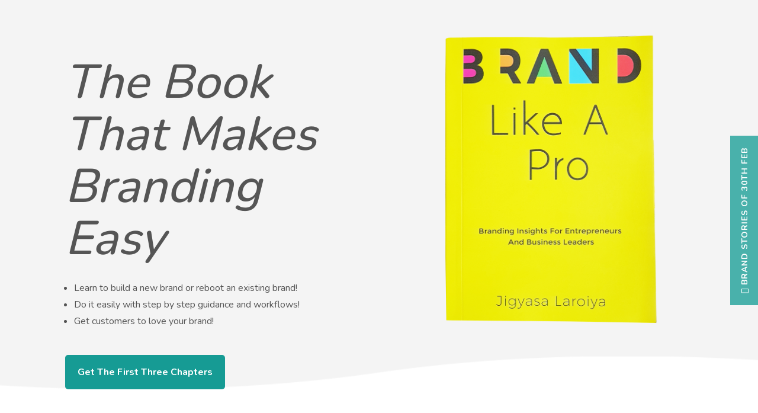

--- FILE ---
content_type: text/html; charset=UTF-8
request_url: https://www.30thfeb.com/book/
body_size: 27908
content:

<!DOCTYPE html>
<!--[if IE 6]>
<html id="ie6" dir="ltr" lang="en-US" prefix="og: https://ogp.me/ns#">
<![endif]-->
<!--[if IE 7]>
<html id="ie7" dir="ltr" lang="en-US" prefix="og: https://ogp.me/ns#">
<![endif]-->
<!--[if IE 8]>
<html id="ie8" dir="ltr" lang="en-US" prefix="og: https://ogp.me/ns#">
<![endif]-->
<!--[if !(IE 6) | !(IE 7) | !(IE 8)  ]><!-->
<html dir="ltr" lang="en-US" prefix="og: https://ogp.me/ns#">
<!--<![endif]-->
<head>
	<meta charset="UTF-8" />
	
                <!--<meta name="keywords" content="logo design consultant in india, creative design consultant india, business consultants in india, brand agency in delhi, SEO content writer delhi, social media content company india, startup business plan in India, business strategy India, brand marketing in india, startup branding agency delhi, startup branding package india" />-->
        <meta name="google-site-verification" content="Nnz0-ZlZiKVGPFWnFlKcnirGv-gc0sBD6BhnnYoFeBg" />
        <meta name="msvalidate.01" content="EED51DF69097897BA39C09E68EB19AF6" />
        <meta name='yandex-verification' content='6879194a08587750' />
        <meta name="google-site-verification" content="Ad2D2-rnElr1-tDRv16pYZVTNwK4Ztd33UzYBYxyBvU" />
 			         
        <link rel="shortcut icon" href="https://www.30thfeb.com/wp-content/uploads/2015/09/favico.png" type="image/x-icon" />

	
	<link rel="pingback" href="https://www.30thfeb.com/xmlrpc.php" />
      
		<!--[if lt IE 9]>
		<script src="https://www.30thfeb.com/wp-content/themes/Foxy/js/html5.js" type="text/javascript"></script>
	<![endif]-->

<script src="https://ajax.googleapis.com/ajax/libs/jquery/3.5.1/jquery.min.js" type="pmdelayedscript" data-cfasync="false" data-no-optimize="1" data-no-defer="1" data-no-minify="1"></script>	
<script id="mcjs" type="pmdelayedscript" data-cfasync="false" data-no-optimize="1" data-no-defer="1" data-no-minify="1">!function(c,h,i,m,p){m=c.createElement(h),p=c.getElementsByTagName(h)[0],m.async=1,m.src=i,p.parentNode.insertBefore(m,p)}(document,"script","https://chimpstatic.com/mcjs-connected/js/users/ca302a2eef0475c58f5c5c80e/32a0193eb6a5f1b1ce359b7e7.js");</script>
	
	<script type="pmdelayedscript" data-perfmatters-type="text/javascript" data-cfasync="false" data-no-optimize="1" data-no-defer="1" data-no-minify="1">
		document.documentElement.className = 'js';
	</script>
<script src="https://www.google.com/recaptcha/api.js" type="pmdelayedscript" data-cfasync="false" data-no-optimize="1" data-no-defer="1" data-no-minify="1"></script>
<link rel="stylesheet" href="https://cdn.jsdelivr.net/gh/fancyapps/fancybox@3.5.7/dist/jquery.fancybox.min.css" media="print" onload="this.media=&#039;all&#039;;this.onload=null;">
<script src="https://cdn.jsdelivr.net/gh/fancyapps/fancybox@3.5.7/dist/jquery.fancybox.min.js" type="pmdelayedscript" data-cfasync="false" data-no-optimize="1" data-no-defer="1" data-no-minify="1"></script>

<!-- Facebook Pixel Code -->
<script type="pmdelayedscript" data-cfasync="false" data-no-optimize="1" data-no-defer="1" data-no-minify="1">
  !function(f,b,e,v,n,t,s)
  {if(f.fbq)return;n=f.fbq=function(){n.callMethod?
  n.callMethod.apply(n,arguments):n.queue.push(arguments)};
  if(!f._fbq)f._fbq=n;n.push=n;n.loaded=!0;n.version='2.0';
  n.queue=[];t=b.createElement(e);t.async=!0;
  t.src=v;s=b.getElementsByTagName(e)[0];
  s.parentNode.insertBefore(t,s)}(window, document,'script',
  'https://connect.facebook.net/en_US/fbevents.js');
  fbq('init', '1847659908785129');
  fbq('track', 'PageView');
</script>
<noscript><img height="1" width="1" style="display:none"
  src="https://www.facebook.com/tr?id=1847659908785129&ev=PageView&noscript=1"
/></noscript>
<!-- End Facebook Pixel Code -->
<!-- Global site tag (gtag.js) - Google Analytics -->
<script async src="https://www.googletagmanager.com/gtag/js?id=UA-68483552-1" type="pmdelayedscript" data-cfasync="false" data-no-optimize="1" data-no-defer="1" data-no-minify="1"></script>
<script type="pmdelayedscript" data-cfasync="false" data-no-optimize="1" data-no-defer="1" data-no-minify="1">
  window.dataLayer = window.dataLayer || [];
  function gtag(){dataLayer.push(arguments);}
  gtag('js', new Date());

  gtag('config', 'UA-68483552-1');
</script>

<meta name="facebook-domain-verification" content="bt2p1zq82unrlqmsbib1erjymmz48f" />

	
<meta name="google-site-verification" content="MvpF8pLWggdthd-HVQcuJcnoYlRJ-t9Vzt88DG0rCvM" />

<link rel="stylesheet" href="https://www.30thfeb.com/wp-content/themes/Foxy/css/owl.carousel.min.css" media="print" onload="this.media=&#039;all&#039;;this.onload=null;">
<link rel="stylesheet" href="https://www.30thfeb.com/wp-content/themes/Foxy/css/owl.theme.default.min.css" media="print" onload="this.media=&#039;all&#039;;this.onload=null;">

<link href="https://cdn.jsdelivr.net/npm/bootstrap@5.0.2/dist/css/bootstrap.min.css" rel="stylesheet" integrity="sha384-EVSTQN3/azprG1Anm3QDgpJLIm9Nao0Yz1ztcQTwFspd3yD65VohhpuuCOmLASjC" crossorigin="anonymous" media="print" onload="this.media=&#039;all&#039;;this.onload=null;">
<script src="https://cdn.jsdelivr.net/npm/bootstrap@5.0.2/dist/js/bootstrap.bundle.min.js" integrity="sha384-MrcW6ZMFYlzcLA8Nl+NtUVF0sA7MsXsP1UyJoMp4YLEuNSfAP+JcXn/tWtIaxVXM" crossorigin="anonymous" type="pmdelayedscript" data-cfasync="false" data-no-optimize="1" data-no-defer="1" data-no-minify="1"></script>



<link href="https://www.30thfeb.com/wp-content/cache/perfmatters/www.30thfeb.com/fonts/9ade1b7c7649.google-fonts.min.css" rel="stylesheet">
<script type="application/ld+json">
{
  "@context": "https://schema.org",
  "@type": "Organization",
  "name": "30TH FEB",
  "alternateName": "30thfeb",
  "url": "https://www.30thfeb.com/",
  "logo": "https://www.30thfeb.com/wp-content/uploads/2015/09/logo.png",
  "sameAs": [
    "https://www.facebook.com/30thfeb",
    "https://twitter.com/i/flow/login?redirect_after_login=%2F30thfeb",
    "https://www.instagram.com/30thfeb_/",
    "https://www.youtube.com/channel/UCU-txOAqdhHU5o-2soXx3wg",
    "https://www.linkedin.com/company/30th-feb-obviously-different-ideaz/",
    "https://www.30thfeb.com/"
  ]
}
</script>

<script type="application/ld+json">
{
  "@context": "https://schema.org/", 
  "@type": "BreadcrumbList", 
  "itemListElement": [{
    "@type": "ListItem", 
    "position": 1, 
    "name": "Home",
    "item": "https://www.30thfeb.com/"  
  },{
    "@type": "ListItem", 
    "position": 2, 
    "name": "About Us",
    "item": "https://www.30thfeb.com/branding-agency-30thfeb/"  
  },{
    "@type": "ListItem", 
    "position": 3, 
    "name": "Brand Service",
    "item": "https://www.30thfeb.com/#"  
  },{
    "@type": "ListItem", 
    "position": 4, 
    "name": "The Band Growth Hub",
    "item": "https://www.30thfeb.com/blog/"  
  },{
    "@type": "ListItem", 
    "position": 5, 
    "name": "Clints",
    "item": "https://www.30thfeb.com/clients/"  
  },{
    "@type": "ListItem", 
    "position": 6, 
    "name": "Contact Us",
    "item": "https://www.30thfeb.com/contact-us/"  
  }]
}
</script>

<script type="application/ld+json">
{
  "@context": "https://schema.org/",
  "@type": "WebSite",
  "name": "30TH FEB",
  "url": "https://www.30thfeb.com/",
  "potentialAction": {
    "@type": "SearchAction",
    "target": "https://www.30thfeb.com/?s={search_term_string}",
    "query-input": "required name=search_term_string"
  }
}
</script>
<script type="application/ld+json">
{
  "@context": "https://schema.org",
  "@type": "LocalBusiness",
  "name": "30Th FEB",
  "image": "https://www.30thfeb.com/wp-content/uploads/2015/09/logo.png",
  "@id": "",
  "url": "https://www.30thfeb.com/",
  "telephone": "9711196529",
  "address": {
    "@type": "PostalAddress",
    "streetAddress": "44 Backary Portion, 2nd FLOOR Regal Building",
    "addressLocality": "New Delhi",
    "postalCode": "110001",
    "addressCountry": "IN"
  },
  "geo": {
    "@type": "GeoCoordinates",
    "latitude": 28.632430,
    "longitude": 77.218790
  },
  "openingHoursSpecification": {
    "@type": "OpeningHoursSpecification",
    "dayOfWeek": [
      "Monday",
      "Tuesday",
      "Wednesday",
      "Thursday",
      "Friday"
    ],
    "opens": "10:30",
    "closes": "19:00"
  } 
}
</script>
<!-- Google Tag Manager -->
<script type="pmdelayedscript" data-cfasync="false" data-no-optimize="1" data-no-defer="1" data-no-minify="1">(function(w,d,s,l,i){w[l]=w[l]||[];w[l].push({'gtm.start':
new Date().getTime(),event:'gtm.js'});var f=d.getElementsByTagName(s)[0],
j=d.createElement(s),dl=l!='dataLayer'?'&l='+l:'';j.async=true;j.src=
'https://www.googletagmanager.com/gtm.js?id='+i+dl;f.parentNode.insertBefore(j,f);
})(window,document,'script','dataLayer','GTM-WH8Z8SLR');</script>
<!-- End Google Tag Manager -->

<!-- Hotjar Tracking Code for 30TH FEB -->
<script type="pmdelayedscript" data-cfasync="false" data-no-optimize="1" data-no-defer="1" data-no-minify="1">
    (function(h,o,t,j,a,r){
        h.hj=h.hj||function(){(h.hj.q=h.hj.q||[]).push(arguments)};
        h._hjSettings={hjid:5127726,hjsv:6};
        a=o.getElementsByTagName('head')[0];
        r=o.createElement('script');r.async=1;
        r.src=t+h._hjSettings.hjid+j+h._hjSettings.hjsv;
        a.appendChild(r);
    })(window,document,'https://static.hotjar.com/c/hotjar-','.js?sv=');
</script>
	
	<style>img:is([sizes="auto" i], [sizes^="auto," i]) { contain-intrinsic-size: 3000px 1500px }</style>
	
		<!-- All in One SEO 4.9.0 - aioseo.com -->
		<meta name="viewport" content="width=device-width, initial-scale=1.0, maximum-scale=1.0, user-scalable=0" /><title>Book - Branding Agency in India | Strategic Brand Consultancy | Brand Marketing Companies in India | 30TH FEB</title><link rel="preload" href="https://www.30thfeb.com/wp-content/uploads/2015/09/logo.png" as="image" fetchpriority="high"><link rel="preload" href="/wp-content/uploads/2019/12/brand-like.png" as="image" fetchpriority="high"><link rel="preload" href="https://www.30thfeb.com/wp-content/cache/perfmatters/www.30thfeb.com/css/page-23175.used.css?ver=1763716086" as="style" /><link rel="stylesheet" id="perfmatters-used-css" href="https://www.30thfeb.com/wp-content/cache/perfmatters/www.30thfeb.com/css/page-23175.used.css?ver=1763716086" media="all" />
	<meta name="description" content="The Book That Makes Branding Easy Learn to build a new brand or reboot an existing brand! Do it easily with step by step guidance and workflows! Get customers to love your brand! Get The First Three Chapters Take a peek inside… Fill out the form below to get the first 3 chapters Δ Brand" />
	<meta name="robots" content="max-image-preview:large" />
	<link rel="canonical" href="https://www.30thfeb.com/book/" />
	<meta name="generator" content="All in One SEO (AIOSEO) 4.9.0" />
		<meta property="og:locale" content="en_US" />
		<meta property="og:site_name" content="Branding Agency in India | Strategic Brand Consultancy | Brand Marketing Companies in India |  30TH FEB -" />
		<meta property="og:type" content="article" />
		<meta property="og:title" content="Book - Branding Agency in India | Strategic Brand Consultancy | Brand Marketing Companies in India | 30TH FEB" />
		<meta property="og:description" content="The Book That Makes Branding Easy Learn to build a new brand or reboot an existing brand! Do it easily with step by step guidance and workflows! Get customers to love your brand! Get The First Three Chapters Take a peek inside… Fill out the form below to get the first 3 chapters Δ Brand" />
		<meta property="og:url" content="https://www.30thfeb.com/book/" />
		<meta property="article:published_time" content="2019-09-26T13:34:20+00:00" />
		<meta property="article:modified_time" content="2024-02-17T04:41:18+00:00" />
		<meta name="twitter:card" content="summary" />
		<meta name="twitter:title" content="Book - Branding Agency in India | Strategic Brand Consultancy | Brand Marketing Companies in India | 30TH FEB" />
		<meta name="twitter:description" content="The Book That Makes Branding Easy Learn to build a new brand or reboot an existing brand! Do it easily with step by step guidance and workflows! Get customers to love your brand! Get The First Three Chapters Take a peek inside… Fill out the form below to get the first 3 chapters Δ Brand" />
		<script type="application/ld+json" class="aioseo-schema">
			{"@context":"https:\/\/schema.org","@graph":[{"@type":"BreadcrumbList","@id":"https:\/\/www.30thfeb.com\/book\/#breadcrumblist","itemListElement":[{"@type":"ListItem","@id":"https:\/\/www.30thfeb.com#listItem","position":1,"name":"Home","item":"https:\/\/www.30thfeb.com","nextItem":{"@type":"ListItem","@id":"https:\/\/www.30thfeb.com\/book\/#listItem","name":"Book"}},{"@type":"ListItem","@id":"https:\/\/www.30thfeb.com\/book\/#listItem","position":2,"name":"Book","previousItem":{"@type":"ListItem","@id":"https:\/\/www.30thfeb.com#listItem","name":"Home"}}]},{"@type":"Organization","@id":"https:\/\/www.30thfeb.com\/#organization","name":"Branding Agency | Brand Strategy | Brand Marketing","url":"https:\/\/www.30thfeb.com\/"},{"@type":"WebPage","@id":"https:\/\/www.30thfeb.com\/book\/#webpage","url":"https:\/\/www.30thfeb.com\/book\/","name":"Book - Branding Agency in India | Strategic Brand Consultancy | Brand Marketing Companies in India | 30TH FEB","description":"The Book That Makes Branding Easy Learn to build a new brand or reboot an existing brand! Do it easily with step by step guidance and workflows! Get customers to love your brand! Get The First Three Chapters Take a peek inside\u2026 Fill out the form below to get the first 3 chapters \u0394 Brand","inLanguage":"en-US","isPartOf":{"@id":"https:\/\/www.30thfeb.com\/#website"},"breadcrumb":{"@id":"https:\/\/www.30thfeb.com\/book\/#breadcrumblist"},"datePublished":"2019-09-26T13:34:20+00:00","dateModified":"2024-02-17T04:41:18+00:00"},{"@type":"WebSite","@id":"https:\/\/www.30thfeb.com\/#website","url":"https:\/\/www.30thfeb.com\/","name":"Branding Agency | Brand Strategy | Brand Marketing","inLanguage":"en-US","publisher":{"@id":"https:\/\/www.30thfeb.com\/#organization"}}]}
		</script>
		<!-- All in One SEO -->

<meta name="dlm-version" content="5.0.14">
<link rel="alternate" type="application/rss+xml" title="Branding Agency in India | Strategic Brand Consultancy | Brand Marketing Companies in India |  30TH FEB &raquo; Feed" href="https://www.30thfeb.com/feed/" />
<link rel="alternate" type="application/rss+xml" title="Branding Agency in India | Strategic Brand Consultancy | Brand Marketing Companies in India |  30TH FEB &raquo; Comments Feed" href="https://www.30thfeb.com/comments/feed/" />
<meta content="FoxyTheme v.2.2" name="generator"/><link rel="stylesheet" id="wp-block-library-css" href="https://www.30thfeb.com/wp-includes/css/dist/block-library/style.min.css" type="text/css" media="print" onload="this.media=&#039;all&#039;;this.onload=null;">
<style id='classic-theme-styles-inline-css' type='text/css'>
/*! This file is auto-generated */
.wp-block-button__link{color:#fff;background-color:#32373c;border-radius:9999px;box-shadow:none;text-decoration:none;padding:calc(.667em + 2px) calc(1.333em + 2px);font-size:1.125em}.wp-block-file__button{background:#32373c;color:#fff;text-decoration:none}
</style>
<link rel="stylesheet" id="aioseo/css/src/vue/standalone/blocks/table-of-contents/global.scss-css" href="https://www.30thfeb.com/wp-content/plugins/all-in-one-seo-pack/dist/Lite/assets/css/table-of-contents/global.e90f6d47.css" type="text/css" media="print" onload="this.media=&#039;all&#039;;this.onload=null;">
<link rel="stylesheet" id="convertkit-broadcasts-css" href="https://www.30thfeb.com/wp-content/plugins/convertkit/resources/frontend/css/broadcasts.css" type="text/css" media="print" onload="this.media=&#039;all&#039;;this.onload=null;">
<link rel="stylesheet" id="convertkit-button-css" href="https://www.30thfeb.com/wp-content/cache/perfmatters/www.30thfeb.com/minify/ba0c8593a7ab.button.min.css" type="text/css" media="print" onload="this.media=&#039;all&#039;;this.onload=null;">
<link rel="stylesheet" id="convertkit-form-css" href="https://www.30thfeb.com/wp-content/cache/perfmatters/www.30thfeb.com/minify/3626f363cf4f.form.min.css" type="text/css" media="print" onload="this.media=&#039;all&#039;;this.onload=null;">
<link rel="stylesheet" id="convertkit-form-builder-field-css" href="https://www.30thfeb.com/wp-content/cache/perfmatters/www.30thfeb.com/minify/f69834c3c9ff.form-builder.min.css" type="text/css" media="print" onload="this.media=&#039;all&#039;;this.onload=null;">
<link rel="stylesheet" id="convertkit-form-builder-css" href="https://www.30thfeb.com/wp-content/cache/perfmatters/www.30thfeb.com/minify/f69834c3c9ff.form-builder.min.css" type="text/css" media="print" onload="this.media=&#039;all&#039;;this.onload=null;">
<style id='global-styles-inline-css' type='text/css'>
:root{--wp--preset--aspect-ratio--square: 1;--wp--preset--aspect-ratio--4-3: 4/3;--wp--preset--aspect-ratio--3-4: 3/4;--wp--preset--aspect-ratio--3-2: 3/2;--wp--preset--aspect-ratio--2-3: 2/3;--wp--preset--aspect-ratio--16-9: 16/9;--wp--preset--aspect-ratio--9-16: 9/16;--wp--preset--color--black: #000000;--wp--preset--color--cyan-bluish-gray: #abb8c3;--wp--preset--color--white: #ffffff;--wp--preset--color--pale-pink: #f78da7;--wp--preset--color--vivid-red: #cf2e2e;--wp--preset--color--luminous-vivid-orange: #ff6900;--wp--preset--color--luminous-vivid-amber: #fcb900;--wp--preset--color--light-green-cyan: #7bdcb5;--wp--preset--color--vivid-green-cyan: #00d084;--wp--preset--color--pale-cyan-blue: #8ed1fc;--wp--preset--color--vivid-cyan-blue: #0693e3;--wp--preset--color--vivid-purple: #9b51e0;--wp--preset--gradient--vivid-cyan-blue-to-vivid-purple: linear-gradient(135deg,rgba(6,147,227,1) 0%,rgb(155,81,224) 100%);--wp--preset--gradient--light-green-cyan-to-vivid-green-cyan: linear-gradient(135deg,rgb(122,220,180) 0%,rgb(0,208,130) 100%);--wp--preset--gradient--luminous-vivid-amber-to-luminous-vivid-orange: linear-gradient(135deg,rgba(252,185,0,1) 0%,rgba(255,105,0,1) 100%);--wp--preset--gradient--luminous-vivid-orange-to-vivid-red: linear-gradient(135deg,rgba(255,105,0,1) 0%,rgb(207,46,46) 100%);--wp--preset--gradient--very-light-gray-to-cyan-bluish-gray: linear-gradient(135deg,rgb(238,238,238) 0%,rgb(169,184,195) 100%);--wp--preset--gradient--cool-to-warm-spectrum: linear-gradient(135deg,rgb(74,234,220) 0%,rgb(151,120,209) 20%,rgb(207,42,186) 40%,rgb(238,44,130) 60%,rgb(251,105,98) 80%,rgb(254,248,76) 100%);--wp--preset--gradient--blush-light-purple: linear-gradient(135deg,rgb(255,206,236) 0%,rgb(152,150,240) 100%);--wp--preset--gradient--blush-bordeaux: linear-gradient(135deg,rgb(254,205,165) 0%,rgb(254,45,45) 50%,rgb(107,0,62) 100%);--wp--preset--gradient--luminous-dusk: linear-gradient(135deg,rgb(255,203,112) 0%,rgb(199,81,192) 50%,rgb(65,88,208) 100%);--wp--preset--gradient--pale-ocean: linear-gradient(135deg,rgb(255,245,203) 0%,rgb(182,227,212) 50%,rgb(51,167,181) 100%);--wp--preset--gradient--electric-grass: linear-gradient(135deg,rgb(202,248,128) 0%,rgb(113,206,126) 100%);--wp--preset--gradient--midnight: linear-gradient(135deg,rgb(2,3,129) 0%,rgb(40,116,252) 100%);--wp--preset--font-size--small: 13px;--wp--preset--font-size--medium: 20px;--wp--preset--font-size--large: 36px;--wp--preset--font-size--x-large: 42px;--wp--preset--spacing--20: 0.44rem;--wp--preset--spacing--30: 0.67rem;--wp--preset--spacing--40: 1rem;--wp--preset--spacing--50: 1.5rem;--wp--preset--spacing--60: 2.25rem;--wp--preset--spacing--70: 3.38rem;--wp--preset--spacing--80: 5.06rem;--wp--preset--shadow--natural: 6px 6px 9px rgba(0, 0, 0, 0.2);--wp--preset--shadow--deep: 12px 12px 50px rgba(0, 0, 0, 0.4);--wp--preset--shadow--sharp: 6px 6px 0px rgba(0, 0, 0, 0.2);--wp--preset--shadow--outlined: 6px 6px 0px -3px rgba(255, 255, 255, 1), 6px 6px rgba(0, 0, 0, 1);--wp--preset--shadow--crisp: 6px 6px 0px rgba(0, 0, 0, 1);}:where(.is-layout-flex){gap: 0.5em;}:where(.is-layout-grid){gap: 0.5em;}body .is-layout-flex{display: flex;}.is-layout-flex{flex-wrap: wrap;align-items: center;}.is-layout-flex > :is(*, div){margin: 0;}body .is-layout-grid{display: grid;}.is-layout-grid > :is(*, div){margin: 0;}:where(.wp-block-columns.is-layout-flex){gap: 2em;}:where(.wp-block-columns.is-layout-grid){gap: 2em;}:where(.wp-block-post-template.is-layout-flex){gap: 1.25em;}:where(.wp-block-post-template.is-layout-grid){gap: 1.25em;}.has-black-color{color: var(--wp--preset--color--black) !important;}.has-cyan-bluish-gray-color{color: var(--wp--preset--color--cyan-bluish-gray) !important;}.has-white-color{color: var(--wp--preset--color--white) !important;}.has-pale-pink-color{color: var(--wp--preset--color--pale-pink) !important;}.has-vivid-red-color{color: var(--wp--preset--color--vivid-red) !important;}.has-luminous-vivid-orange-color{color: var(--wp--preset--color--luminous-vivid-orange) !important;}.has-luminous-vivid-amber-color{color: var(--wp--preset--color--luminous-vivid-amber) !important;}.has-light-green-cyan-color{color: var(--wp--preset--color--light-green-cyan) !important;}.has-vivid-green-cyan-color{color: var(--wp--preset--color--vivid-green-cyan) !important;}.has-pale-cyan-blue-color{color: var(--wp--preset--color--pale-cyan-blue) !important;}.has-vivid-cyan-blue-color{color: var(--wp--preset--color--vivid-cyan-blue) !important;}.has-vivid-purple-color{color: var(--wp--preset--color--vivid-purple) !important;}.has-black-background-color{background-color: var(--wp--preset--color--black) !important;}.has-cyan-bluish-gray-background-color{background-color: var(--wp--preset--color--cyan-bluish-gray) !important;}.has-white-background-color{background-color: var(--wp--preset--color--white) !important;}.has-pale-pink-background-color{background-color: var(--wp--preset--color--pale-pink) !important;}.has-vivid-red-background-color{background-color: var(--wp--preset--color--vivid-red) !important;}.has-luminous-vivid-orange-background-color{background-color: var(--wp--preset--color--luminous-vivid-orange) !important;}.has-luminous-vivid-amber-background-color{background-color: var(--wp--preset--color--luminous-vivid-amber) !important;}.has-light-green-cyan-background-color{background-color: var(--wp--preset--color--light-green-cyan) !important;}.has-vivid-green-cyan-background-color{background-color: var(--wp--preset--color--vivid-green-cyan) !important;}.has-pale-cyan-blue-background-color{background-color: var(--wp--preset--color--pale-cyan-blue) !important;}.has-vivid-cyan-blue-background-color{background-color: var(--wp--preset--color--vivid-cyan-blue) !important;}.has-vivid-purple-background-color{background-color: var(--wp--preset--color--vivid-purple) !important;}.has-black-border-color{border-color: var(--wp--preset--color--black) !important;}.has-cyan-bluish-gray-border-color{border-color: var(--wp--preset--color--cyan-bluish-gray) !important;}.has-white-border-color{border-color: var(--wp--preset--color--white) !important;}.has-pale-pink-border-color{border-color: var(--wp--preset--color--pale-pink) !important;}.has-vivid-red-border-color{border-color: var(--wp--preset--color--vivid-red) !important;}.has-luminous-vivid-orange-border-color{border-color: var(--wp--preset--color--luminous-vivid-orange) !important;}.has-luminous-vivid-amber-border-color{border-color: var(--wp--preset--color--luminous-vivid-amber) !important;}.has-light-green-cyan-border-color{border-color: var(--wp--preset--color--light-green-cyan) !important;}.has-vivid-green-cyan-border-color{border-color: var(--wp--preset--color--vivid-green-cyan) !important;}.has-pale-cyan-blue-border-color{border-color: var(--wp--preset--color--pale-cyan-blue) !important;}.has-vivid-cyan-blue-border-color{border-color: var(--wp--preset--color--vivid-cyan-blue) !important;}.has-vivid-purple-border-color{border-color: var(--wp--preset--color--vivid-purple) !important;}.has-vivid-cyan-blue-to-vivid-purple-gradient-background{background: var(--wp--preset--gradient--vivid-cyan-blue-to-vivid-purple) !important;}.has-light-green-cyan-to-vivid-green-cyan-gradient-background{background: var(--wp--preset--gradient--light-green-cyan-to-vivid-green-cyan) !important;}.has-luminous-vivid-amber-to-luminous-vivid-orange-gradient-background{background: var(--wp--preset--gradient--luminous-vivid-amber-to-luminous-vivid-orange) !important;}.has-luminous-vivid-orange-to-vivid-red-gradient-background{background: var(--wp--preset--gradient--luminous-vivid-orange-to-vivid-red) !important;}.has-very-light-gray-to-cyan-bluish-gray-gradient-background{background: var(--wp--preset--gradient--very-light-gray-to-cyan-bluish-gray) !important;}.has-cool-to-warm-spectrum-gradient-background{background: var(--wp--preset--gradient--cool-to-warm-spectrum) !important;}.has-blush-light-purple-gradient-background{background: var(--wp--preset--gradient--blush-light-purple) !important;}.has-blush-bordeaux-gradient-background{background: var(--wp--preset--gradient--blush-bordeaux) !important;}.has-luminous-dusk-gradient-background{background: var(--wp--preset--gradient--luminous-dusk) !important;}.has-pale-ocean-gradient-background{background: var(--wp--preset--gradient--pale-ocean) !important;}.has-electric-grass-gradient-background{background: var(--wp--preset--gradient--electric-grass) !important;}.has-midnight-gradient-background{background: var(--wp--preset--gradient--midnight) !important;}.has-small-font-size{font-size: var(--wp--preset--font-size--small) !important;}.has-medium-font-size{font-size: var(--wp--preset--font-size--medium) !important;}.has-large-font-size{font-size: var(--wp--preset--font-size--large) !important;}.has-x-large-font-size{font-size: var(--wp--preset--font-size--x-large) !important;}
:where(.wp-block-post-template.is-layout-flex){gap: 1.25em;}:where(.wp-block-post-template.is-layout-grid){gap: 1.25em;}
:where(.wp-block-columns.is-layout-flex){gap: 2em;}:where(.wp-block-columns.is-layout-grid){gap: 2em;}
:root :where(.wp-block-pullquote){font-size: 1.5em;line-height: 1.6;}
</style>
<link rel="stylesheet" id="contact-form-7-css" href="https://www.30thfeb.com/wp-content/cache/perfmatters/www.30thfeb.com/minify/64ac31699f53.styles.min.css" type="text/css" media="print" onload="this.media=&#039;all&#039;;this.onload=null;">
<link rel="stylesheet" id="finalTilesGallery_stylesheet-css" href="https://www.30thfeb.com/wp-content/cache/perfmatters/www.30thfeb.com/minify/421239cdc4b0.ftg.min.css" type="text/css" media="print" onload="this.media=&#039;all&#039;;this.onload=null;">
<link rel="stylesheet" id="fontawesome_stylesheet-css" href="https://www.30thfeb.com/wp-content/plugins/final-tiles-grid-gallery-lite/fonts/font-awesome/css/font-awesome.min.css" type="text/css" media="print" onload="this.media=&#039;all&#039;;this.onload=null;">
<link rel="stylesheet" id="wpa-css-css" href="https://www.30thfeb.com/wp-content/plugins/honeypot/includes/css/wpa.css" type="text/css" media="print" onload="this.media=&#039;all&#039;;this.onload=null;">
<link rel="stylesheet" id="wpsm_ac-font-awesome-front-css" href="https://www.30thfeb.com/wp-content/plugins/responsive-accordion-and-collapse/css/font-awesome/css/font-awesome.min.css" type="text/css" media="print" onload="this.media=&#039;all&#039;;this.onload=null;">
<link rel="stylesheet" id="wpsm_ac_bootstrap-front-css" href="https://www.30thfeb.com/wp-content/cache/perfmatters/www.30thfeb.com/minify/9c41b5dd6971.bootstrap-front.min.css" type="text/css" media="print" onload="this.media=&#039;all&#039;;this.onload=null;">
<link rel="stylesheet" id="fstm_style_frontend-css" href="https://www.30thfeb.com/wp-content/cache/perfmatters/www.30thfeb.com/minify/ee1485965155.fs_style_frontend.min.css" type="text/css" media="print" onload="this.media=&#039;all&#039;;this.onload=null;">
<link rel="stylesheet" id="tss-css" href="https://www.30thfeb.com/wp-content/plugins/testimonial-slider-and-showcase/assets/css/wptestimonial.css" type="text/css" media="print" onload="this.media=&#039;all&#039;;this.onload=null;">
<link rel="stylesheet" id="wpcf7-redirect-script-frontend-css" href="https://www.30thfeb.com/wp-content/plugins/wpcf7-redirect/build/assets/frontend-script.css" type="text/css" media="print" onload="this.media=&#039;all&#039;;this.onload=null;">
<link rel="stylesheet" id="ivory-search-styles-css" href="https://www.30thfeb.com/wp-content/plugins/add-search-to-menu/public/css/ivory-search.min.css" type="text/css" media="print" onload="this.media=&#039;all&#039;;this.onload=null;">
<link rel="stylesheet" id="email-before-download-css" href="https://www.30thfeb.com/wp-content/cache/perfmatters/www.30thfeb.com/minify/f420e18c0b5f.email-before-download-public.min.css" type="text/css" media="print" onload="this.media=&#039;all&#039;;this.onload=null;">
<link rel='stylesheet' id='foxy-fonts-open-sans-css' href='https://www.30thfeb.com/wp-content/cache/perfmatters/www.30thfeb.com/fonts/75532c3de076.google-fonts.min.css' type='text/css' media='all' />
<link rel='stylesheet' id='foxy-fonts-raleway-css' href='https://www.30thfeb.com/wp-content/cache/perfmatters/www.30thfeb.com/fonts/8517f812394d.google-fonts.min.css' type='text/css' media='all' />
<link rel='stylesheet' id='et-gf-arimo-css' href='https://www.30thfeb.com/wp-content/cache/perfmatters/www.30thfeb.com/fonts/36d3bd73d178.google-fonts.min.css' type='text/css' media='all' />
<link rel="stylesheet" id="foxy-style-css" href="https://www.30thfeb.com/wp-content/cache/perfmatters/www.30thfeb.com/minify/62548cb115a9.style.min.css" type="text/css" media="print" onload="this.media=&#039;all&#039;;this.onload=null;">
<link rel="stylesheet" id="et-shortcodes-css-css" href="https://www.30thfeb.com/wp-content/themes/Foxy/epanel/shortcodes/css/shortcodes.css" type="text/css" media="print" onload="this.media=&#039;all&#039;;this.onload=null;">
<link rel="stylesheet" id="mondula_form_wizard-vendor-css" href="https://www.30thfeb.com/wp-content/plugins/multi-step-form/dist/styles/msf-vendor.min.css" type="text/css" media="print" onload="this.media=&#039;all&#039;;this.onload=null;">
<link rel="stylesheet" id="mondula_form_wizard-frontend-css" href="https://www.30thfeb.com/wp-content/plugins/multi-step-form/dist/styles/msf-frontend.min.css" type="text/css" media="print" onload="this.media=&#039;all&#039;;this.onload=null;">
<link rel="stylesheet" id="popup-maker-site-css" href="https://www.30thfeb.com/wp-content/plugins/popup-maker/assets/css/pum-site.min.css" type="text/css" media="print" onload="this.media=&#039;all&#039;;this.onload=null;">
<style id='popup-maker-site-inline-css' type='text/css'>
/* Popup Google Fonts */
@import url('//fonts.googleapis.com/css?family=Montserrat:100');

/* Popup Theme 24809: Default Theme */
.pum-theme-24809, .pum-theme-default-theme { background-color: rgba( 255, 255, 255, 1.00 ) } 
.pum-theme-24809 .pum-container, .pum-theme-default-theme .pum-container { padding: 18px; border-radius: 0px; border: 1px none #000000; box-shadow: 1px 1px 3px 0px rgba( 2, 2, 2, 0.23 ); background-color: rgba( 249, 249, 249, 1.00 ) } 
.pum-theme-24809 .pum-title, .pum-theme-default-theme .pum-title { color: #000000; text-align: left; text-shadow: 0px 0px 0px rgba( 2, 2, 2, 0.23 ); font-family: inherit; font-weight: 400; font-size: 32px; font-style: normal; line-height: 36px } 
.pum-theme-24809 .pum-content, .pum-theme-default-theme .pum-content { color: #8c8c8c; font-family: inherit; font-weight: 400; font-style: inherit } 
.pum-theme-24809 .pum-content + .pum-close, .pum-theme-default-theme .pum-content + .pum-close { position: absolute; height: auto; width: auto; left: auto; right: 0px; bottom: auto; top: 0px; padding: 8px; color: #ffffff; font-family: inherit; font-weight: 400; font-size: 12px; font-style: inherit; line-height: 36px; border: 1px none #ffffff; border-radius: 0px; box-shadow: 1px 1px 3px 0px rgba( 2, 2, 2, 0.23 ); text-shadow: 0px 0px 0px rgba( 0, 0, 0, 0.23 ); background-color: rgba( 0, 183, 205, 1.00 ) } 

/* Popup Theme 24810: Light Box */
.pum-theme-24810, .pum-theme-lightbox { background-color: rgba( 0, 0, 0, 0.60 ) } 
.pum-theme-24810 .pum-container, .pum-theme-lightbox .pum-container { padding: 18px; border-radius: 3px; border: 8px solid #000000; box-shadow: 0px 0px 30px 0px rgba( 2, 2, 2, 1.00 ); background-color: rgba( 255, 255, 255, 1.00 ) } 
.pum-theme-24810 .pum-title, .pum-theme-lightbox .pum-title { color: #000000; text-align: left; text-shadow: 0px 0px 0px rgba( 2, 2, 2, 0.23 ); font-family: inherit; font-weight: 100; font-size: 32px; line-height: 36px } 
.pum-theme-24810 .pum-content, .pum-theme-lightbox .pum-content { color: #000000; font-family: inherit; font-weight: 100 } 
.pum-theme-24810 .pum-content + .pum-close, .pum-theme-lightbox .pum-content + .pum-close { position: absolute; height: 26px; width: 26px; left: auto; right: -13px; bottom: auto; top: -13px; padding: 0px; color: #ffffff; font-family: Arial; font-weight: 100; font-size: 24px; line-height: 24px; border: 2px solid #ffffff; border-radius: 26px; box-shadow: 0px 0px 15px 1px rgba( 2, 2, 2, 0.75 ); text-shadow: 0px 0px 0px rgba( 0, 0, 0, 0.23 ); background-color: rgba( 0, 0, 0, 1.00 ) } 

/* Popup Theme 24811: Enterprise Blue */
.pum-theme-24811, .pum-theme-enterprise-blue { background-color: rgba( 0, 0, 0, 0.70 ) } 
.pum-theme-24811 .pum-container, .pum-theme-enterprise-blue .pum-container { padding: 28px; border-radius: 5px; border: 1px none #000000; box-shadow: 0px 10px 25px 4px rgba( 2, 2, 2, 0.50 ); background-color: rgba( 255, 255, 255, 1.00 ) } 
.pum-theme-24811 .pum-title, .pum-theme-enterprise-blue .pum-title { color: #315b7c; text-align: left; text-shadow: 0px 0px 0px rgba( 2, 2, 2, 0.23 ); font-family: inherit; font-weight: 100; font-size: 34px; line-height: 36px } 
.pum-theme-24811 .pum-content, .pum-theme-enterprise-blue .pum-content { color: #2d2d2d; font-family: inherit; font-weight: 100 } 
.pum-theme-24811 .pum-content + .pum-close, .pum-theme-enterprise-blue .pum-content + .pum-close { position: absolute; height: 28px; width: 28px; left: auto; right: 8px; bottom: auto; top: 8px; padding: 4px; color: #ffffff; font-family: Times New Roman; font-weight: 100; font-size: 20px; line-height: 20px; border: 1px none #ffffff; border-radius: 42px; box-shadow: 0px 0px 0px 0px rgba( 2, 2, 2, 0.23 ); text-shadow: 0px 0px 0px rgba( 0, 0, 0, 0.23 ); background-color: rgba( 49, 91, 124, 1.00 ) } 

/* Popup Theme 24812: Hello Box */
.pum-theme-24812, .pum-theme-hello-box { background-color: rgba( 0, 0, 0, 0.75 ) } 
.pum-theme-24812 .pum-container, .pum-theme-hello-box .pum-container { padding: 30px; border-radius: 80px; border: 14px solid #81d742; box-shadow: 0px 0px 0px 0px rgba( 2, 2, 2, 0.00 ); background-color: rgba( 255, 255, 255, 1.00 ) } 
.pum-theme-24812 .pum-title, .pum-theme-hello-box .pum-title { color: #2d2d2d; text-align: left; text-shadow: 0px 0px 0px rgba( 2, 2, 2, 0.23 ); font-family: Montserrat; font-weight: 100; font-size: 32px; line-height: 36px } 
.pum-theme-24812 .pum-content, .pum-theme-hello-box .pum-content { color: #2d2d2d; font-family: inherit; font-weight: 100 } 
.pum-theme-24812 .pum-content + .pum-close, .pum-theme-hello-box .pum-content + .pum-close { position: absolute; height: auto; width: auto; left: auto; right: -30px; bottom: auto; top: -30px; padding: 0px; color: #2d2d2d; font-family: Times New Roman; font-weight: 100; font-size: 32px; line-height: 28px; border: 1px none #ffffff; border-radius: 28px; box-shadow: 0px 0px 0px 0px rgba( 2, 2, 2, 0.23 ); text-shadow: 0px 0px 0px rgba( 0, 0, 0, 0.23 ); background-color: rgba( 255, 255, 255, 1.00 ) } 

/* Popup Theme 24813: Cutting Edge */
.pum-theme-24813, .pum-theme-cutting-edge { background-color: rgba( 0, 0, 0, 0.50 ) } 
.pum-theme-24813 .pum-container, .pum-theme-cutting-edge .pum-container { padding: 18px; border-radius: 0px; border: 1px none #000000; box-shadow: 0px 10px 25px 0px rgba( 2, 2, 2, 0.50 ); background-color: rgba( 30, 115, 190, 1.00 ) } 
.pum-theme-24813 .pum-title, .pum-theme-cutting-edge .pum-title { color: #ffffff; text-align: left; text-shadow: 0px 0px 0px rgba( 2, 2, 2, 0.23 ); font-family: Sans-Serif; font-weight: 100; font-size: 26px; line-height: 28px } 
.pum-theme-24813 .pum-content, .pum-theme-cutting-edge .pum-content { color: #ffffff; font-family: inherit; font-weight: 100 } 
.pum-theme-24813 .pum-content + .pum-close, .pum-theme-cutting-edge .pum-content + .pum-close { position: absolute; height: 24px; width: 24px; left: auto; right: 0px; bottom: auto; top: 0px; padding: 0px; color: #1e73be; font-family: Times New Roman; font-weight: 100; font-size: 32px; line-height: 24px; border: 1px none #ffffff; border-radius: 0px; box-shadow: -1px 1px 1px 0px rgba( 2, 2, 2, 0.10 ); text-shadow: -1px 1px 1px rgba( 0, 0, 0, 0.10 ); background-color: rgba( 238, 238, 34, 1.00 ) } 

/* Popup Theme 24814: Framed Border */
.pum-theme-24814, .pum-theme-framed-border { background-color: rgba( 255, 255, 255, 0.50 ) } 
.pum-theme-24814 .pum-container, .pum-theme-framed-border .pum-container { padding: 18px; border-radius: 0px; border: 20px outset #dd3333; box-shadow: 1px 1px 3px 0px rgba( 2, 2, 2, 0.97 ) inset; background-color: rgba( 255, 251, 239, 1.00 ) } 
.pum-theme-24814 .pum-title, .pum-theme-framed-border .pum-title { color: #000000; text-align: left; text-shadow: 0px 0px 0px rgba( 2, 2, 2, 0.23 ); font-family: inherit; font-weight: 100; font-size: 32px; line-height: 36px } 
.pum-theme-24814 .pum-content, .pum-theme-framed-border .pum-content { color: #2d2d2d; font-family: inherit; font-weight: 100 } 
.pum-theme-24814 .pum-content + .pum-close, .pum-theme-framed-border .pum-content + .pum-close { position: absolute; height: 20px; width: 20px; left: auto; right: -20px; bottom: auto; top: -20px; padding: 0px; color: #ffffff; font-family: Tahoma; font-weight: 700; font-size: 16px; line-height: 18px; border: 1px none #ffffff; border-radius: 0px; box-shadow: 0px 0px 0px 0px rgba( 2, 2, 2, 0.23 ); text-shadow: 0px 0px 0px rgba( 0, 0, 0, 0.23 ); background-color: rgba( 0, 0, 0, 0.55 ) } 

/* Popup Theme 24815: Floating Bar - Soft Blue */
.pum-theme-24815, .pum-theme-floating-bar { background-color: rgba( 255, 255, 255, 0.00 ) } 
.pum-theme-24815 .pum-container, .pum-theme-floating-bar .pum-container { padding: 8px; border-radius: 0px; border: 1px none #000000; box-shadow: 1px 1px 3px 0px rgba( 2, 2, 2, 0.23 ); background-color: rgba( 238, 246, 252, 1.00 ) } 
.pum-theme-24815 .pum-title, .pum-theme-floating-bar .pum-title { color: #505050; text-align: left; text-shadow: 0px 0px 0px rgba( 2, 2, 2, 0.23 ); font-family: inherit; font-weight: 400; font-size: 32px; line-height: 36px } 
.pum-theme-24815 .pum-content, .pum-theme-floating-bar .pum-content { color: #505050; font-family: inherit; font-weight: 400 } 
.pum-theme-24815 .pum-content + .pum-close, .pum-theme-floating-bar .pum-content + .pum-close { position: absolute; height: 18px; width: 18px; left: auto; right: 5px; bottom: auto; top: 50%; padding: 0px; color: #505050; font-family: Sans-Serif; font-weight: 700; font-size: 15px; line-height: 18px; border: 1px solid #505050; border-radius: 15px; box-shadow: 0px 0px 0px 0px rgba( 2, 2, 2, 0.00 ); text-shadow: 0px 0px 0px rgba( 0, 0, 0, 0.00 ); background-color: rgba( 255, 255, 255, 0.00 ); transform: translate(0, -50%) } 

/* Popup Theme 24816: Content Only - For use with page builders or block editor */
.pum-theme-24816, .pum-theme-content-only { background-color: rgba( 0, 0, 0, 0.70 ) } 
.pum-theme-24816 .pum-container, .pum-theme-content-only .pum-container { padding: 0px; border-radius: 0px; border: 1px none #000000; box-shadow: 0px 0px 0px 0px rgba( 2, 2, 2, 0.00 ) } 
.pum-theme-24816 .pum-title, .pum-theme-content-only .pum-title { color: #000000; text-align: left; text-shadow: 0px 0px 0px rgba( 2, 2, 2, 0.23 ); font-family: inherit; font-weight: 400; font-size: 32px; line-height: 36px } 
.pum-theme-24816 .pum-content, .pum-theme-content-only .pum-content { color: #8c8c8c; font-family: inherit; font-weight: 400 } 
.pum-theme-24816 .pum-content + .pum-close, .pum-theme-content-only .pum-content + .pum-close { position: absolute; height: 18px; width: 18px; left: auto; right: 7px; bottom: auto; top: 7px; padding: 0px; color: #000000; font-family: inherit; font-weight: 700; font-size: 20px; line-height: 20px; border: 1px none #ffffff; border-radius: 15px; box-shadow: 0px 0px 0px 0px rgba( 2, 2, 2, 0.00 ); text-shadow: 0px 0px 0px rgba( 0, 0, 0, 0.00 ); background-color: rgba( 255, 255, 255, 0.00 ) } 


</style>
<link rel="stylesheet" id="et-shortcodes-responsive-css-css" href="https://www.30thfeb.com/wp-content/cache/perfmatters/www.30thfeb.com/minify/3a30a77569bc.shortcodes_responsive.min.css" type="text/css" media="print" onload="this.media=&#039;all&#039;;this.onload=null;">
<link rel="stylesheet" id="fstm_font_awesome_style-css" href="https://www.30thfeb.com/wp-content/cache/perfmatters/www.30thfeb.com/minify/747e0762c5d8.fontawesome-all.min.css" type="text/css" media="print" onload="this.media=&#039;all&#039;;this.onload=null;">
<link rel="stylesheet" id="lightbox2_stylesheet-css" href="https://www.30thfeb.com/wp-content/plugins/final-tiles-grid-gallery-lite/lightbox/lightbox2/css/style.css" type="text/css" media="print" onload="this.media=&#039;all&#039;;this.onload=null;">
<link rel="stylesheet" id="fancybox-css" href="https://www.30thfeb.com/wp-content/themes/Foxy/epanel/page_templates/js/fancybox/jquery.fancybox-1.3.4.css" type="text/css" media="print" onload="this.media=&#039;all&#039;;this.onload=null;">
<link rel="stylesheet" id="et_page_templates-css" href="https://www.30thfeb.com/wp-content/themes/Foxy/epanel/page_templates/page_templates.css" type="text/css" media="print" onload="this.media=&#039;all&#039;;this.onload=null;">
<script type="pmdelayedscript" src="https://www.30thfeb.com/wp-includes/js/jquery/jquery.min.js" id="jquery-core-js" data-perfmatters-type="text/javascript" data-cfasync="false" data-no-optimize="1" data-no-defer="1" data-no-minify="1"></script>
<script type="pmdelayedscript" src="https://www.30thfeb.com/wp-includes/js/jquery/jquery-migrate.min.js" id="jquery-migrate-js" data-perfmatters-type="text/javascript" data-cfasync="false" data-no-optimize="1" data-no-defer="1" data-no-minify="1"></script>
<script type="pmdelayedscript" src="https://www.30thfeb.com/wp-content/plugins/final-tiles-grid-gallery-lite/lightbox/lightbox2/js/script.js" id="lightbox2_script-js" data-perfmatters-type="text/javascript" data-cfasync="false" data-no-optimize="1" data-no-defer="1" data-no-minify="1"></script>
<link rel="https://api.w.org/" href="https://www.30thfeb.com/wp-json/" /><link rel="alternate" title="JSON" type="application/json" href="https://www.30thfeb.com/wp-json/wp/v2/pages/23175" /><link rel="alternate" title="oEmbed (JSON)" type="application/json+oembed" href="https://www.30thfeb.com/wp-json/oembed/1.0/embed?url=https%3A%2F%2Fwww.30thfeb.com%2Fbook%2F" />
<link rel="alternate" title="oEmbed (XML)" type="text/xml+oembed" href="https://www.30thfeb.com/wp-json/oembed/1.0/embed?url=https%3A%2F%2Fwww.30thfeb.com%2Fbook%2F&#038;format=xml" />
  <script type="pmdelayedscript" data-perfmatters-type="text/javascript" data-cfasync="false" data-no-optimize="1" data-no-defer="1" data-no-minify="1">
  jQuery(document).ready(function() {
    if(jQuery('body').width() < 450) { 
      jQuery('body #fs_tab').addClass('fs_mobi');
    } else {
      jQuery('body #fs_tab').removeClass('fs_mobi');
    }
      });

     jQuery(window).resize(function(){
     if(jQuery('body').width() < 450) { 
      jQuery('body #fs_tab').addClass('fs_mobi');
     } else {
      jQuery('body #fs_tab').removeClass('fs_mobi');
    }
      });  
  </script>
  
		<style>

			a { color: #f7bf08; }

			body { color: #555555; }



			#featured { background-color: #f7bf08; }



			#featured { -webkit-box-shadow: inset 0 0 250px #bd3905; -moz-box-shadow: inset 0 0 250px #bd3905; box-shadow: inset 0 0 250px #bd3905; }



			#top-navigation > ul > li.sfHover > a, #top-navigation > ul > li > a:hover, .mobile_nav, #home-tab-area > ul > li.home-tab-active, #footer-bottom li a:hover, .et-product:hover .et-price-button, .et-products li:hover .et-price-button, #callout { background-color: #f7bf08; }

			@media only screen and (max-width: 767px){

				#callout > strong { background-color: #f7bf08; }

			}

			#top-navigation > ul > li.sfHover > a, #top-navigation > ul > li > a:hover, #home-tab-area > ul > li.home-tab-active, #footer-bottom li a:hover, .mobile_nav, #callout { -moz-box-shadow: inset 0 0 30px #f7bf08; -webkit-box-shadow: inset 0 0 30px #f7bf08; box-shadow: inset 0 0 30px #f7bf08; }



			#progress-time { background-color: #f7bf08; }

			#home-tab-area > ul, .widget h4.widgettitle { border-bottom: 5px solid #f7bf08; }



		h1, h2, h3, h4, h5, h6, .slide .description h2, .post-heading h1, h1#comments, #reply-title, h1.category-title, .post-description h2, .related.products h2 { font-family: 'Arimo', Helvetica, Arial, Lucida, sans-serif; }body { font-family: 'Arimo', Helvetica, Arial, Lucida, sans-serif; }
		</style>

	<style type="text/css" media="screen">.is-menu path.search-icon-path { fill: #848484;}body .popup-search-close:after, body .search-close:after { border-color: #848484;}body .popup-search-close:before, body .search-close:before { border-color: #848484;}</style><noscript><style>.perfmatters-lazy[data-src]{display:none !important;}</style></noscript><style>.perfmatters-lazy.pmloaded,.perfmatters-lazy.pmloaded>img,.perfmatters-lazy>img.pmloaded,.perfmatters-lazy[data-ll-status=entered]{animation:500ms pmFadeIn}@keyframes pmFadeIn{0%{opacity:0}100%{opacity:1}}</style>
</head>
<body data-rsssl=1 class="wp-singular page-template page-template-book-branding page-template-book-branding-php page page-id-23175 wp-theme-Foxy Foxy chrome et_includes_sidebar">
        <!-- Google tag (gtag.js) -->
<script async src="https://www.googletagmanager.com/gtag/js?id=AW-11257809928" type="pmdelayedscript" data-cfasync="false" data-no-optimize="1" data-no-defer="1" data-no-minify="1">
</script>
<script type="pmdelayedscript" data-cfasync="false" data-no-optimize="1" data-no-defer="1" data-no-minify="1">
  window.dataLayer = window.dataLayer || [];
  function gtag(){dataLayer.push(arguments);}
  gtag('js', new Date());

  gtag('config', 'AW-11257809928');
</script>
<!-- Google Tag Manager (noscript) -->
<noscript><iframe src="https://www.googletagmanager.com/ns.html?id=GTM-WH8Z8SLR"
height="0" width="0" style="display:none;visibility:hidden"></iframe></noscript>
<!-- End Google Tag Manager (noscript) -->

	<div id="body-area 34">	    		
		<div class="container1">
		<div class="top-bar">
		  <div class="container">  
		<div class="branding-text1">
		<a href="/contact-us/">Write to us for Branding Ideas.</a>	
		</div>
		<div class="branding-text">
			<div class="branding-text-left"><a href="https://cal.com/meet-jigyasa-laroiya/15min?date=2025-10-31" target="_blank">Speak to Our Brand Strategist</a></div> <div class="branding-text-right"><a href="/get-your-free-brand-audit/" class="branding-numb-head"> Free Brand Audit</a> </div>
		
		</div>
		</div>
		</div>
			<header id="main-header" class="clearfix">
			    <div class="container">  

			         
								
				<a href="https://www.30thfeb.com/"><img data-perfmatters-preload src="https://www.30thfeb.com/wp-content/uploads/2015/09/logo.png" alt="Branding Agency in India | Strategic Brand Consultancy | Brand Marketing Companies in India |  30TH FEB" width="250" height="55" fetchpriority="high"></a>
			
				<p id="slogan"></p>

				<nav id="top-navigation">
				<ul id="menu-main" class="nav et_disable_top_tier"><li id="menu-item-728" class="menu-item menu-item-type-custom menu-item-object-custom menu-item-home menu-item-728"><a href="https://www.30thfeb.com/">Home</a></li>
<li id="menu-item-729" class="menu-item menu-item-type-post_type menu-item-object-page menu-item-729"><a href="https://www.30thfeb.com/branding-agency-30thfeb/">About Us</a></li>
<li id="menu-item-21641" class="menu-item menu-item-type-post_type menu-item-object-page menu-item-has-children menu-item-21641"><a href="https://www.30thfeb.com/brand-services/">Brand Services</a>
<ul class="sub-menu">
	<li id="menu-item-21642" class="menu-item menu-item-type-post_type menu-item-object-page menu-item-21642"><a href="https://www.30thfeb.com/brand-consulting-services/">Brand Consulting</a></li>
	<li id="menu-item-21634" class="menu-item menu-item-type-post_type menu-item-object-page menu-item-21634"><a href="https://www.30thfeb.com/content-writing-services/">Content Marketing</a></li>
	<li id="menu-item-21637" class="menu-item menu-item-type-post_type menu-item-object-page menu-item-21637"><a href="https://www.30thfeb.com/designing-company-india/">Branding Design</a></li>
	<li id="menu-item-22926" class="menu-item menu-item-type-post_type menu-item-object-page menu-item-22926"><a href="https://www.30thfeb.com/digital-marketing-services/">Digital Marketing</a></li>
	<li id="menu-item-21685" class="menu-item menu-item-type-post_type menu-item-object-page menu-item-21685"><a href="https://www.30thfeb.com/branding-workshops/">Brand Workshops</a></li>
	<li id="menu-item-25482" class="menu-item menu-item-type-post_type menu-item-object-page menu-item-25482"><a href="https://www.30thfeb.com/personal-branding/">Personal Branding</a></li>
	<li id="menu-item-25483" class="menu-item menu-item-type-custom menu-item-object-custom menu-item-25483"><a href="https://www.30thfeb.com/website-design-works/">Website Design Works</a></li>
	<li id="menu-item-29461" class="menu-item menu-item-type-custom menu-item-object-custom menu-item-29461"><a href="https://www.30thfeb.com/brand-naming-strategies-and-all-you-need-to-know-about-it/">Brand Naming</a></li>
</ul>
</li>
<li id="menu-item-29483" class="menu-item menu-item-type-custom menu-item-object-custom menu-item-has-children menu-item-29483"><a>The Brand Growth Hub</a>
<ul class="sub-menu">
	<li id="menu-item-23618" class="menu-item menu-item-type-post_type menu-item-object-page menu-item-23618"><a href="https://www.30thfeb.com/blog/">Blogs</a></li>
	<li id="menu-item-29484" class="menu-item menu-item-type-post_type menu-item-object-page menu-item-29484"><a href="https://www.30thfeb.com/brand-marketing-agency/">Brand Marketing Hub</a></li>
</ul>
</li>
<li id="menu-item-23738" class="menu-item menu-item-type-post_type menu-item-object-page menu-item-23738"><a href="https://www.30thfeb.com/clients/">Clients</a></li>
<li id="menu-item-22452" class="menu-item menu-item-type-post_type menu-item-object-page menu-item-22452"><a href="https://www.30thfeb.com/contact-us/">Contact Us</a></li>
<li class=" astm-search-menu is-menu is-dropdown menu-item"><a href="#" role="button" aria-label="Search Icon Link"><svg width="20" height="20" class="search-icon" role="img" viewBox="2 9 20 5" focusable="false" aria-label="Search">
						<path class="search-icon-path" d="M15.5 14h-.79l-.28-.27C15.41 12.59 16 11.11 16 9.5 16 5.91 13.09 3 9.5 3S3 5.91 3 9.5 5.91 16 9.5 16c1.61 0 3.09-.59 4.23-1.57l.27.28v.79l5 4.99L20.49 19l-4.99-5zm-6 0C7.01 14 5 11.99 5 9.5S7.01 5 9.5 5 14 7.01 14 9.5 11.99 14 9.5 14z"></path></svg></a><form  class="is-search-form is-form-style is-form-style-3 is-form-id-0 " action="https://www.30thfeb.com/" method="get" role="search" ><label for="is-search-input-0"><span class="is-screen-reader-text">Search for:</span><input  type="search" id="is-search-input-0" name="s" value="" class="is-search-input" placeholder="Search here..." autocomplete=off /></label><button type="submit" class="is-search-submit"><span class="is-screen-reader-text">Search Button</span><span class="is-search-icon"><svg focusable="false" aria-label="Search" xmlns="http://www.w3.org/2000/svg" viewBox="0 0 24 24" width="24px"><path d="M15.5 14h-.79l-.28-.27C15.41 12.59 16 11.11 16 9.5 16 5.91 13.09 3 9.5 3S3 5.91 3 9.5 5.91 16 9.5 16c1.61 0 3.09-.59 4.23-1.57l.27.28v.79l5 4.99L20.49 19l-4.99-5zm-6 0C7.01 14 5 11.99 5 9.5S7.01 5 9.5 5 14 7.01 14 9.5 11.99 14 9.5 14z"></path></svg></span></button></form><div class="search-close"></div></li></ul>				</nav>

				<button class="btn btn-primary mobile-menu-toggle" type="button" data-bs-toggle="offcanvas" data-bs-target="#offcanvasScrolling" aria-controls="offcanvasScrolling"><i class="fa fa-bars" aria-hidden="true"></i></button><div class="offcanvas offcanvas-start" data-bs-scroll="true" data-bs-backdrop="false" tabindex="-1" id="offcanvasScrolling" aria-labelledby="offcanvasScrollingLabel">
  <div class="offcanvas-header">
        <button type="button" class="btn-close text-reset" data-bs-dismiss="offcanvas" aria-label="Close"></button>
  </div>
  <div class="offcanvas-body mobile-menu-adv"><ul><li class="menu-item menu-item-type-custom menu-item-object-custom menu-item-home menu-item-728"><a href="https://www.30thfeb.com/">Home</a></li>
<li class="menu-item menu-item-type-post_type menu-item-object-page menu-item-729"><a href="https://www.30thfeb.com/branding-agency-30thfeb/">About Us</a></li>
<li class="menu-item menu-item-type-post_type menu-item-object-page menu-item-has-children menu-item-21641"><a href="https://www.30thfeb.com/brand-services/">Brand Services</a>
<ul class="sub-menu">
	<li class="menu-item menu-item-type-post_type menu-item-object-page menu-item-21642"><a href="https://www.30thfeb.com/brand-consulting-services/">Brand Consulting</a></li>
	<li class="menu-item menu-item-type-post_type menu-item-object-page menu-item-21634"><a href="https://www.30thfeb.com/content-writing-services/">Content Marketing</a></li>
	<li class="menu-item menu-item-type-post_type menu-item-object-page menu-item-21637"><a href="https://www.30thfeb.com/designing-company-india/">Branding Design</a></li>
	<li class="menu-item menu-item-type-post_type menu-item-object-page menu-item-22926"><a href="https://www.30thfeb.com/digital-marketing-services/">Digital Marketing</a></li>
	<li class="menu-item menu-item-type-post_type menu-item-object-page menu-item-21685"><a href="https://www.30thfeb.com/branding-workshops/">Brand Workshops</a></li>
	<li class="menu-item menu-item-type-post_type menu-item-object-page menu-item-25482"><a href="https://www.30thfeb.com/personal-branding/">Personal Branding</a></li>
	<li class="menu-item menu-item-type-custom menu-item-object-custom menu-item-25483"><a href="https://www.30thfeb.com/website-design-works/">Website Design Works</a></li>
	<li class="menu-item menu-item-type-custom menu-item-object-custom menu-item-29461"><a href="https://www.30thfeb.com/brand-naming-strategies-and-all-you-need-to-know-about-it/">Brand Naming</a></li>
</ul>
</li>
<li class="menu-item menu-item-type-custom menu-item-object-custom menu-item-has-children menu-item-29483"><a>The Brand Growth Hub</a>
<ul class="sub-menu">
	<li class="menu-item menu-item-type-post_type menu-item-object-page menu-item-23618"><a href="https://www.30thfeb.com/blog/">Blogs</a></li>
	<li class="menu-item menu-item-type-post_type menu-item-object-page menu-item-29484"><a href="https://www.30thfeb.com/brand-marketing-agency/">Brand Marketing Hub</a></li>
</ul>
</li>
<li class="menu-item menu-item-type-post_type menu-item-object-page menu-item-23738"><a href="https://www.30thfeb.com/clients/">Clients</a></li>
<li class="menu-item menu-item-type-post_type menu-item-object-page menu-item-22452"><a href="https://www.30thfeb.com/contact-us/">Contact Us</a></li>
</ul></div>
</div>				</div>
			</header> <!-- #main-header -->









<div id="content" class="clearfix fullwidth brand-box book-box">

	<div id="left-area">



		


			
<article id="post-23175" class="clearfix post-23175 page type-page status-publish hentry">
	<div class="entry-content 124">
	   
	 <div class="book-page">
<div class="book-header">
<div class="book-header-left">
<h1>The Book That Makes Branding Easy</h1>
<ul>
<li>Learn to build a new brand or reboot an existing brand!</li>
<li>Do it easily with step by step guidance and workflows!</li>
<li>Get customers to love your brand!</li>
</ul>
<div class="book-header-button"><a class="book-b1" href="#tpi">Get The First Three Chapters</a></div>
</div>
<div class="book-header-right"><img data-perfmatters-preload decoding="async" class="img-responsive book-right-img" src="/wp-content/uploads/2019/12/brand-like.png" fetchpriority="high"></div>
</div>
<div id="tpi" class="take-book">
<div class="take-title">Take a peek inside…</div>
<div class="take-left">
<div class="take"><img decoding="async" class="img-responsive take-img perfmatters-lazy" src="data:image/svg+xml,%3Csvg%20xmlns=&#039;http://www.w3.org/2000/svg&#039;%20width=&#039;0&#039;%20height=&#039;0&#039;%20viewBox=&#039;0%200%200%200&#039;%3E%3C/svg%3E" data-src="/wp-content/uploads/2019/12/book2.jpg" /><noscript><img decoding="async" class="img-responsive take-img" src="/wp-content/uploads/2019/12/book2.jpg" /></noscript></div>
</div>
<div class="take-right">
<div class="take-form1">
<div class="wpcf7 no-js" id="wpcf7-f23472-p23175-o5" lang="en-US" dir="ltr" data-wpcf7-id="23472">
<div class="screen-reader-response"><p role="status" aria-live="polite" aria-atomic="true"></p> <ul></ul></div>
<form action="/book/#wpcf7-f23472-p23175-o5" method="post" class="wpcf7-form init" aria-label="Contact form" novalidate="novalidate" data-status="init">
<fieldset class="hidden-fields-container"><input type="hidden" name="_wpcf7" value="23472" /><input type="hidden" name="_wpcf7_version" value="6.1.2" /><input type="hidden" name="_wpcf7_locale" value="en_US" /><input type="hidden" name="_wpcf7_unit_tag" value="wpcf7-f23472-p23175-o5" /><input type="hidden" name="_wpcf7_container_post" value="23175" /><input type="hidden" name="_wpcf7_posted_data_hash" value="" /><input type="hidden" name="_wpcf7_recaptcha_response" value="" />
</fieldset>
<div class="take-form-box">
	<div class="take-form-title">
		<p>Fill out the form below to get the first 3 chapters
		</p>
	</div>
	<p><span class="wpcf7-form-control-wrap" data-name="text-670"><input size="40" maxlength="400" class="wpcf7-form-control wpcf7-text wpcf7-validates-as-required t-name" aria-required="true" aria-invalid="false" placeholder="Enter Name Here" value="" type="text" name="text-670" /></span><br />
<span class="wpcf7-form-control-wrap" data-name="email-631"><input size="40" maxlength="400" class="wpcf7-form-control wpcf7-email wpcf7-validates-as-required wpcf7-text wpcf7-validates-as-email t-email" aria-required="true" aria-invalid="false" placeholder="Enter Email Here" value="" type="email" name="email-631" /></span><br />
<input class="wpcf7-form-control wpcf7-submit has-spinner t-submit" type="submit" value="SUBMIT" />
	</p>
</div><p style="display: none !important;" class="akismet-fields-container" data-prefix="_wpcf7_ak_"><label>&#916;<textarea name="_wpcf7_ak_hp_textarea" cols="45" rows="8" maxlength="100"></textarea></label><input type="hidden" id="ak_js_5" name="_wpcf7_ak_js" value="0"/><script type="pmdelayedscript" data-cfasync="false" data-no-optimize="1" data-no-defer="1" data-no-minify="1">document.getElementById( "ak_js_5" ).setAttribute( "value", ( new Date() ).getTime() );</script></p><input type='hidden' class='wpcf7-pum' value='{"closepopup":false,"closedelay":0,"openpopup":false,"openpopup_id":0}' /><div class="wpcf7-response-output" aria-hidden="true"></div>
</form>
</div>
</div>
</div>
</div>
<div class="about-box">
<div class="about-left"><img decoding="async" class="img-responsive about-right-img perfmatters-lazy" src="data:image/svg+xml,%3Csvg%20xmlns=&#039;http://www.w3.org/2000/svg&#039;%20width=&#039;0&#039;%20height=&#039;0&#039;%20viewBox=&#039;0%200%200%200&#039;%3E%3C/svg%3E" data-src="/wp-content/uploads/2019/12/brand-like-3.png" /><noscript><img decoding="async" class="img-responsive about-right-img" src="/wp-content/uploads/2019/12/brand-like-3.png" /></noscript></div>
<div class="about-right">
<div class="about-title">Brand Like A Pro</div>
<div class="about-desc">BRANDING INSIGHTS FOR ENTREPRENEURS AND BUSINESS LEADERS</div>
<p>Learn how to build a new brand or reboot an existing brand, with step by step guidance and workflows that you’ll find across the chapters in the book.</p>
<p><strong>Written by</strong> <img decoding="async" class="written-img perfmatters-lazy" src="data:image/svg+xml,%3Csvg%20xmlns=&#039;http://www.w3.org/2000/svg&#039;%20width=&#039;0&#039;%20height=&#039;0&#039;%20viewBox=&#039;0%200%200%200&#039;%3E%3C/svg%3E" data-src="/wp-content/uploads/2019/11/Jigyasa-Laroiya.png" /><noscript><img decoding="async" class="written-img" src="/wp-content/uploads/2019/11/Jigyasa-Laroiya.png" /></noscript> Jigyasa Laroiya</p>
</div>
</div>
<div id="order-n" class="order-book">
<div class="order-title">Buy the book here <a class="order-b3" href="https://www.instamojo.com/30THFEB/brand-like-a-pro/">Order Now</a></div>
</div>
<div class="book-offer">
<div class="offer-title">Who should read this book?</div>
<div class="features-box">
<div class="features"><i class="fa fa-hourglass-start" aria-hidden="true"></i></p>
<p class="feature-content">Startup founders and marketers</p>
</div>
<div class="features"><i class="fa fa-users"></i></p>
<p class="feature-content">People working on the brand side of the business</p>
</div>
<div class="features"><i class="fa fa-handshake-o" aria-hidden="true"></i></p>
<p class="feature-content">Anyone looking to build a new brand</p>
</div>
<div class="features"><i class="fa fa-cogs" aria-hidden="true"></i></p>
<p class="feature-content">Those looking to reboot a brand</p>
</div>
</div>
</div>
<div class="why-book">
<div class="why-title">What it Offers</div>
<div class="why-box">
<div class="why">
<p class="why-content wc1"><i class="fa fa-hand-o-right" aria-hidden="true"></i> ‘Brand Like a Pro’ offers business clarity on focused brand building and helps in establishing clear cut brand.</p>
<p class="why-content wc2"><i class="fa fa-hand-o-right" aria-hidden="true"></i> It helps with a streamlined series of branding activities that every business should think through and establish.</p>
<p class="why-content wc3"><i class="fa fa-hand-o-right" aria-hidden="true"></i> Help to startups and entrepreneurs follow branding in the right way.</p>
<p class="why-content wc4"><i class="fa fa-hand-o-right" aria-hidden="true"></i> Gives insight into brand concepts and how they help in leveraging business strategy and growth.</p>
<p class="why-content wc5"><i class="fa fa-hand-o-right" aria-hidden="true"></i> An easy step by step approach to create a branding roadmap.</p>
<p class="why-content wc6"><i class="fa fa-hand-o-right" aria-hidden="true"></i> It would help the traditional business owners reflect and fine-tune their brand as per the market and consumer trends.</p>
</div>
</div>
</div>
<div class="book-startup">
<div class="startup-title">&#8220;This book surpassed all expectations!!! I felt like I was getting high level branding coaching for a fraction of the cost. I seriously have shifted my energy big time around branding. If you would like to read just one book with a perfect mix of branding and marketing, read this one. Especially if you really want to success with your business and learn how to really brand. Highly recommend this book!&#8221;</div>
<p><img decoding="async" class="img-responsive testi-right-img perfmatters-lazy" src="data:image/svg+xml,%3Csvg%20xmlns=&#039;http://www.w3.org/2000/svg&#039;%20width=&#039;0&#039;%20height=&#039;0&#039;%20viewBox=&#039;0%200%200%200&#039;%3E%3C/svg%3E" data-src="/wp-content/uploads/2019/12/ajay.jpg" /><noscript><img decoding="async" class="img-responsive testi-right-img" src="/wp-content/uploads/2019/12/ajay.jpg" /></noscript></p>
<div class="startup-author">Ajay Rai Facebook Ads and Sales Funnels Strategist</div>
</div>
<div class="book-author">
<div class="author-left">
<h2>About the Author</h2>
<p>Jigyasa Laroiya is the founder of the brand agency 30TH FEB. She started 30TH FEB in 2009 after learning the ropes of branding first as an intern with iContract (which was a part of JWT) and later at Alia Group, then one of India’s largest pre-media agency.</p>
<p>She is a passionate speaker on the topics of brand consulting and entrepreneurship and loves speaking to young students and fellow entrepreneurs and marketers.</p>
<p>Jigyasa loves writing. Her love affair with words first began as a blogger in 2006. Since then she has changed multiple blogging platforms but her love for blogging and writing remains constant. This also resulted in her becoming an author.</p>
<p>Her first book “Brand Like A Pro” offers pragmatic branding insights to entrepreneurs, marketers and business leaders.</p>
<h4><strong>Jigyasa Laroiya</strong></h4>
</div>
<div class="author-right"><img decoding="async" class="img-responsive author-right-img perfmatters-lazy" src="data:image/svg+xml,%3Csvg%20xmlns=&#039;http://www.w3.org/2000/svg&#039;%20width=&#039;0&#039;%20height=&#039;0&#039;%20viewBox=&#039;0%200%200%200&#039;%3E%3C/svg%3E" data-src="/wp-content/uploads/2019/12/jl5.jpg" /><noscript><img decoding="async" class="img-responsive author-right-img" src="/wp-content/uploads/2019/12/jl5.jpg" /></noscript></div>
</div>
<div class="book-gallery">
<div class="gallery-txt">
<h2>Moments &amp; Memories</h2>
<div class="gallery"><!-- Final Tiles Grid Gallery for WordPress v3.6.6 free --><style>#ftg-11 .tile .icon { color:#ffffff; }#ftg-11 .ftg-items .loading-bar i { background:#666; }#ftg-11 .ftg-items .loading-bar { background:#fff; }#ftg-11 .tile .icon { font-size:12px; }#ftg-11 .tile .icon { margin: -6px 0 0 -6px; }#ftg-11 .tile .caption-block .text-wrapper span.text { font-size:12px; }#ftg-11 .tile .caption-outside .text-wrapper span.text { font-size:12px; }#ftg-11 .tile .caption-block .text-wrapper span.title { font-size:14px; }#ftg-11 .tile .caption-outside .text-wrapper span.title { font-size:14px; }#ftg-11 .tile { background-color: transparent; }#ftg-11 .tile .caption-block .text-wrapper span.text { color: #ffffff; }#ftg-11 .tile .caption-block .text-wrapper span.title { color: #ffffff; }#ftg-11 .tile .caption-outside .text-wrapper span.text { color: #ffffff; }#ftg-11 .tile .caption-outside .text-wrapper span.title { color: #ffffff; }#ftg-11 .tile .ftg-social a { color: #ffffff; }#ftg-11 .tile .caption-block { transition-duration:0.25s; }#ftg-11 .tile .tile-inner:before { background-color: #000000; }#ftg-11 .tile .tile-inner:before { background-color: rgba(0, 0, 0, 0.8); }#ftg-11 .tile:hover img {-moz-transform: ;-webkit-transform: ;-o-transform: ;-ms-transform: ;transform: ;}</style><a name="1"></a><div class="final-tiles-gallery  ftg-hover-enabled caption-inside  caption-none caption-middle caption-center" id="ftg-11" style="width: 100%"><div class='ftg-items'><div class='loading-bar'><i></i></div><div  class='tile ftg-preload  '><a title="" data-lightbox='ftg-11' rel='ftg-11'  class=' tile-inner  ftg-lightbox' href='https://www.30thfeb.com/wp-content/uploads/2019/12/bm37.jpg' ><img alt='Pro Brand' class='item skip-lazy' data-class='item' data-ftg-source='https://www.30thfeb.com/wp-content/uploads/2019/12/bm37.jpg' src='https://www.30thfeb.com/wp-content/uploads/2019/12/bm37.jpg' width='600' height='700' /></a><div class='ftg-social'></div></div><div  class='tile ftg-preload  '><a title="" data-lightbox='ftg-11' rel='ftg-11'  class=' tile-inner  ftg-lightbox' href='https://www.30thfeb.com/wp-content/uploads/2019/12/bm35.jpg' ><img alt='distribution' class='item skip-lazy' data-class='item' data-ftg-source='https://www.30thfeb.com/wp-content/uploads/2019/12/bm35.jpg' src='https://www.30thfeb.com/wp-content/uploads/2019/12/bm35.jpg' width='1000' height='700' /></a><div class='ftg-social'></div></div><div  class='tile ftg-preload  '><a title="" data-lightbox='ftg-11' rel='ftg-11'  class=' tile-inner  ftg-lightbox' href='https://www.30thfeb.com/wp-content/uploads/2025/07/Brand-Like-a-PRO-with-Sonali-768x1024.jpeg' ><img alt='' class='item skip-lazy' data-class='item' data-ftg-source='https://www.30thfeb.com/wp-content/uploads/2025/07/Brand-Like-a-PRO-with-Sonali-768x1024.jpeg' src='https://www.30thfeb.com/wp-content/uploads/2025/07/Brand-Like-a-PRO-with-Sonali-768x1024.jpeg' width='545' height='727' /></a><div class='ftg-social'></div></div><div  class='tile ftg-preload  '><a title="" data-lightbox='ftg-11' rel='ftg-11'  class=' tile-inner  ftg-lightbox' href='https://www.30thfeb.com/wp-content/uploads/2019/12/bm2.jpg' ><img alt='Book: Brand like a pro' class='item skip-lazy' data-class='item' data-ftg-source='https://www.30thfeb.com/wp-content/uploads/2019/12/bm2.jpg' src='https://www.30thfeb.com/wp-content/uploads/2019/12/bm2.jpg' width='600' height='700' /></a><div class='ftg-social'></div></div><div  class='tile ftg-preload  '><a title="" data-lightbox='ftg-11' rel='ftg-11'  class=' tile-inner  ftg-lightbox' href='https://www.30thfeb.com/wp-content/uploads/2019/12/bm20.jpg' ><img alt='Jigyasa Laroiya' class='item skip-lazy' data-class='item' data-ftg-source='https://www.30thfeb.com/wp-content/uploads/2019/12/bm20.jpg' src='https://www.30thfeb.com/wp-content/uploads/2019/12/bm20.jpg' width='1000' height='700' /></a><div class='ftg-social'></div></div><div  class='tile ftg-preload  '><a title="" data-lightbox='ftg-11' rel='ftg-11'  class=' tile-inner  ftg-lightbox' href='https://www.30thfeb.com/wp-content/uploads/2019/12/bm8.jpg' ><img alt='Brand like' class='item skip-lazy' data-class='item' data-ftg-source='https://www.30thfeb.com/wp-content/uploads/2019/12/bm8.jpg' src='https://www.30thfeb.com/wp-content/uploads/2019/12/bm8.jpg' width='600' height='700' /></a><div class='ftg-social'></div></div><div  class='tile ftg-preload  '><a title="" data-lightbox='ftg-11' rel='ftg-11'  class=' tile-inner  ftg-lightbox' href='https://www.30thfeb.com/wp-content/uploads/2019/12/bm5.jpg' ><img alt='book gift' class='item skip-lazy' data-class='item' data-ftg-source='https://www.30thfeb.com/wp-content/uploads/2019/12/bm5.jpg' src='https://www.30thfeb.com/wp-content/uploads/2019/12/bm5.jpg' width='600' height='700' /></a><div class='ftg-social'></div></div><div  class='tile ftg-preload  '><a title="" data-lightbox='ftg-11' rel='ftg-11'  class=' tile-inner  ftg-lightbox' href='https://www.30thfeb.com/wp-content/uploads/2019/12/bm7.jpg' ><img alt='Like a pro' class='item skip-lazy' data-class='item' data-ftg-source='https://www.30thfeb.com/wp-content/uploads/2019/12/bm7.jpg' src='https://www.30thfeb.com/wp-content/uploads/2019/12/bm7.jpg' width='600' height='700' /></a><div class='ftg-social'></div></div><div  class='tile ftg-preload  '><a title="" data-lightbox='ftg-11' rel='ftg-11'  class=' tile-inner  ftg-lightbox' href='https://www.30thfeb.com/wp-content/uploads/2025/07/Brand-like-a-PRO-with-Prajakta-768x1024.jpeg' ><img alt='' class='item skip-lazy' data-class='item' data-ftg-source='https://www.30thfeb.com/wp-content/uploads/2025/07/Brand-like-a-PRO-with-Prajakta-768x1024.jpeg' src='https://www.30thfeb.com/wp-content/uploads/2025/07/Brand-like-a-PRO-with-Prajakta-768x1024.jpeg' width='545' height='727' /></a><div class='ftg-social'></div></div><div  class='tile ftg-preload  '><a title="" data-lightbox='ftg-11' rel='ftg-11'  class=' tile-inner  ftg-lightbox' href='https://www.30thfeb.com/wp-content/uploads/2019/12/bm6.jpg' ><img alt='' class='item skip-lazy' data-class='item' data-ftg-source='https://www.30thfeb.com/wp-content/uploads/2019/12/bm6.jpg' src='https://www.30thfeb.com/wp-content/uploads/2019/12/bm6.jpg' width='600' height='700' /></a><div class='ftg-social'></div></div><div  class='tile ftg-preload  '><a title="" data-lightbox='ftg-11' rel='ftg-11'  class=' tile-inner  ftg-lightbox' href='https://www.30thfeb.com/wp-content/uploads/2019/12/bm9.jpg' ><img alt='Brand' class='item skip-lazy' data-class='item' data-ftg-source='https://www.30thfeb.com/wp-content/uploads/2019/12/bm9.jpg' src='https://www.30thfeb.com/wp-content/uploads/2019/12/bm9.jpg' width='600' height='700' /></a><div class='ftg-social'></div></div><div  class='tile ftg-preload  '><a title="" data-lightbox='ftg-11' rel='ftg-11'  class=' tile-inner  ftg-lightbox' href='https://www.30thfeb.com/wp-content/uploads/2019/12/bm10.jpg' ><img alt='Brand' class='item skip-lazy' data-class='item' data-ftg-source='https://www.30thfeb.com/wp-content/uploads/2019/12/bm10.jpg' src='https://www.30thfeb.com/wp-content/uploads/2019/12/bm10.jpg' width='600' height='700' /></a><div class='ftg-social'></div></div><div  class='tile ftg-preload  '><a title="" data-lightbox='ftg-11' rel='ftg-11'  class=' tile-inner  ftg-lightbox' href='https://www.30thfeb.com/wp-content/uploads/2019/12/bm12.jpg' ><img alt='brand book' class='item skip-lazy' data-class='item' data-ftg-source='https://www.30thfeb.com/wp-content/uploads/2019/12/bm12.jpg' src='https://www.30thfeb.com/wp-content/uploads/2019/12/bm12.jpg' width='600' height='700' /></a><div class='ftg-social'></div></div><div  class='tile ftg-preload  '><a title="" data-lightbox='ftg-11' rel='ftg-11'  class=' tile-inner  ftg-lightbox' href='https://www.30thfeb.com/wp-content/uploads/2021/09/IMG_20210715_175200.jpg' ><img alt='Brand like a pro' class='item skip-lazy' data-class='item' data-ftg-source='https://www.30thfeb.com/wp-content/uploads/2021/09/IMG_20210715_175200.jpg' src='https://www.30thfeb.com/wp-content/uploads/2021/09/IMG_20210715_175200.jpg' width='1000' height='700' /></a><div class='ftg-social'></div></div><div  class='tile ftg-preload  '><a title="" data-lightbox='ftg-11' rel='ftg-11'  class=' tile-inner  ftg-lightbox' href='https://www.30thfeb.com/wp-content/uploads/2019/12/bm13.jpg' ><img alt='Book distribution' class='item skip-lazy' data-class='item' data-ftg-source='https://www.30thfeb.com/wp-content/uploads/2019/12/bm13.jpg' src='https://www.30thfeb.com/wp-content/uploads/2019/12/bm13.jpg' width='600' height='700' /></a><div class='ftg-social'></div></div><div  class='tile ftg-preload  '><a title="" data-lightbox='ftg-11' rel='ftg-11'  class=' tile-inner  ftg-lightbox' href='https://www.30thfeb.com/wp-content/uploads/2020/02/444.jpg' ><img alt='Book: Brand like a pro' class='item skip-lazy' data-class='item' data-ftg-source='https://www.30thfeb.com/wp-content/uploads/2020/02/444.jpg' src='https://www.30thfeb.com/wp-content/uploads/2020/02/444.jpg' width='600' height='700' /></a><div class='ftg-social'></div></div><div  class='tile ftg-preload  '><a title="" data-lightbox='ftg-11' rel='ftg-11'  class=' tile-inner  ftg-lightbox' href='https://www.30thfeb.com/wp-content/uploads/2019/12/bm18.jpg' ><img alt='Sign book' class='item skip-lazy' data-class='item' data-ftg-source='https://www.30thfeb.com/wp-content/uploads/2019/12/bm18.jpg' src='https://www.30thfeb.com/wp-content/uploads/2019/12/bm18.jpg' width='1000' height='700' /></a><div class='ftg-social'></div></div><div  class='tile ftg-preload  '><a title="" data-lightbox='ftg-11' rel='ftg-11'  class=' tile-inner  ftg-lightbox' href='https://www.30thfeb.com/wp-content/uploads/2019/12/bm11.jpg' ><img alt='brand books' class='item skip-lazy' data-class='item' data-ftg-source='https://www.30thfeb.com/wp-content/uploads/2019/12/bm11.jpg' src='https://www.30thfeb.com/wp-content/uploads/2019/12/bm11.jpg' width='600' height='700' /></a><div class='ftg-social'></div></div><div  class='tile ftg-preload  '><a title="" data-lightbox='ftg-11' rel='ftg-11'  class=' tile-inner  ftg-lightbox' href='https://www.30thfeb.com/wp-content/uploads/2021/09/IMG_20210715_175213.jpg' ><img alt='Meeting' class='item skip-lazy' data-class='item' data-ftg-source='https://www.30thfeb.com/wp-content/uploads/2021/09/IMG_20210715_175213.jpg' src='https://www.30thfeb.com/wp-content/uploads/2021/09/IMG_20210715_175213.jpg' width='1000' height='700' /></a><div class='ftg-social'></div></div></div></div></div>
</div>
</div>
<div class="take-book">
<div class="take-title">Download your copy of first 3 chapters</div>
<div class="take-form">
<div class="wpcf7 no-js" id="wpcf7-f23472-p23175-o6" lang="en-US" dir="ltr" data-wpcf7-id="23472">
<div class="screen-reader-response"><p role="status" aria-live="polite" aria-atomic="true"></p> <ul></ul></div>
<form action="/book/#wpcf7-f23472-p23175-o6" method="post" class="wpcf7-form init" aria-label="Contact form" novalidate="novalidate" data-status="init">
<fieldset class="hidden-fields-container"><input type="hidden" name="_wpcf7" value="23472" /><input type="hidden" name="_wpcf7_version" value="6.1.2" /><input type="hidden" name="_wpcf7_locale" value="en_US" /><input type="hidden" name="_wpcf7_unit_tag" value="wpcf7-f23472-p23175-o6" /><input type="hidden" name="_wpcf7_container_post" value="23175" /><input type="hidden" name="_wpcf7_posted_data_hash" value="" /><input type="hidden" name="_wpcf7_recaptcha_response" value="" />
</fieldset>
<div class="take-form-box">
	<div class="take-form-title">
		<p>Fill out the form below to get the first 3 chapters
		</p>
	</div>
	<p><span class="wpcf7-form-control-wrap" data-name="text-670"><input size="40" maxlength="400" class="wpcf7-form-control wpcf7-text wpcf7-validates-as-required t-name" aria-required="true" aria-invalid="false" placeholder="Enter Name Here" value="" type="text" name="text-670" /></span><br />
<span class="wpcf7-form-control-wrap" data-name="email-631"><input size="40" maxlength="400" class="wpcf7-form-control wpcf7-email wpcf7-validates-as-required wpcf7-text wpcf7-validates-as-email t-email" aria-required="true" aria-invalid="false" placeholder="Enter Email Here" value="" type="email" name="email-631" /></span><br />
<input class="wpcf7-form-control wpcf7-submit has-spinner t-submit" type="submit" value="SUBMIT" />
	</p>
</div><p style="display: none !important;" class="akismet-fields-container" data-prefix="_wpcf7_ak_"><label>&#916;<textarea name="_wpcf7_ak_hp_textarea" cols="45" rows="8" maxlength="100"></textarea></label><input type="hidden" id="ak_js_6" name="_wpcf7_ak_js" value="58"/><script type="pmdelayedscript" data-cfasync="false" data-no-optimize="1" data-no-defer="1" data-no-minify="1">document.getElementById( "ak_js_6" ).setAttribute( "value", ( new Date() ).getTime() );</script></p><input type='hidden' class='wpcf7-pum' value='{"closepopup":false,"closedelay":0,"openpopup":false,"openpopup_id":0}' /><div class="wpcf7-response-output" aria-hidden="true"></div>
</form>
</div>
</div>
</div>
<div class="copy-right book-copy">
<div id="et-social-icons2"><a class="socail-a" href="https://www.facebook.com/30thfeb" target="_blank" rel="noopener"><img decoding="async" class="socail-img perfmatters-lazy" src="data:image/svg+xml,%3Csvg%20xmlns=&#039;http://www.w3.org/2000/svg&#039;%20width=&#039;0&#039;%20height=&#039;0&#039;%20viewBox=&#039;0%200%200%200&#039;%3E%3C/svg%3E" data-src="/wp-content/uploads/2018/04/f.jpg" /><noscript><img decoding="async" class="socail-img" src="/wp-content/uploads/2018/04/f.jpg" /></noscript></a> <a class="socail-a" href="https://twitter.com/30thfeb" target="_blank" rel="noopener"><img decoding="async" class="socail-img perfmatters-lazy" src="data:image/svg+xml,%3Csvg%20xmlns=&#039;http://www.w3.org/2000/svg&#039;%20width=&#039;0&#039;%20height=&#039;0&#039;%20viewBox=&#039;0%200%200%200&#039;%3E%3C/svg%3E" data-src="/wp-content/uploads/2018/04/t.jpg" /><noscript><img decoding="async" class="socail-img" src="/wp-content/uploads/2018/04/t.jpg" /></noscript></a> <a class="socail-a" href="https://www.youtube.com/channel/UCU-txOAqdhHU5o-2soXx3wg" target="_blank" rel="noopener"><img decoding="async" class="socail-img perfmatters-lazy" src="data:image/svg+xml,%3Csvg%20xmlns=&#039;http://www.w3.org/2000/svg&#039;%20width=&#039;0&#039;%20height=&#039;0&#039;%20viewBox=&#039;0%200%200%200&#039;%3E%3C/svg%3E" data-src="/wp-content/uploads/2018/04/y.jpg" /><noscript><img decoding="async" class="socail-img" src="/wp-content/uploads/2018/04/y.jpg" /></noscript></a> <a class="socail-a" href="https://www.instagram.com/30thfeb_/" target="_blank" rel="noopener"><img decoding="async" class="socail-img perfmatters-lazy" src="data:image/svg+xml,%3Csvg%20xmlns=&#039;http://www.w3.org/2000/svg&#039;%20width=&#039;0&#039;%20height=&#039;0&#039;%20viewBox=&#039;0%200%200%200&#039;%3E%3C/svg%3E" data-src="/wp-content/uploads/2018/04/i.jpg" /><noscript><img decoding="async" class="socail-img" src="/wp-content/uploads/2018/04/i.jpg" /></noscript></a> <a class="socail-a" href="https://www.linkedin.com/company/30th-feb-obviously-different-ideaz/" target="_blank" rel="noopener"><img decoding="async" class="socail-img perfmatters-lazy" src="data:image/svg+xml,%3Csvg%20xmlns=&#039;http://www.w3.org/2000/svg&#039;%20width=&#039;0&#039;%20height=&#039;0&#039;%20viewBox=&#039;0%200%200%200&#039;%3E%3C/svg%3E" data-src="/wp-content/uploads/2018/05/in.jpg" /><noscript><img decoding="async" class="socail-img" src="/wp-content/uploads/2018/05/in.jpg" /></noscript></a></div>
<div class="copy2">© 2025. All rights reserved by Jigyasa Laroiya.</div>
</div>
</div>
	</div> <!-- .entry-content -->
</article> <!-- end .entry-post-->


		


		


	</div> <!-- #left-area -->

</div> <!-- #content -->



		</div> <!-- .container -->
	</div> <!-- #body-area -->


<!--<div id="home-callout" class="clearfix">
    <div class="container">

	<a id="callout" href="https://www.30thfeb.com/?page_id=21311">

		<strong>Latest Updates from the industry on Business and Branding.</strong>

		<span>Sign Up Today</span>

	</a>

 
</div>
</div> -->

	<div id="footer-area">
  <div class="container">  <footer id="main-footer">
      <div id="footer-widgets" class="clearfix">
          <div class="row">
        <div class="footer-widget col-sm-3"> <div id="text-7" class="fwidget widget_text">			<div class="textwidget"><div class="clearfix"><img decoding="async" id="footer-logo" style="height: 160px;" title="Brand Marketing Company in India" src="data:image/svg+xml,%3Csvg%20xmlns=&#039;http://www.w3.org/2000/svg&#039;%20width=&#039;0&#039;%20height=&#039;0&#039;%20viewBox=&#039;0%200%200%200&#039;%3E%3C/svg%3E" alt="30th fab logo" class="perfmatters-lazy" data-src="https://www.30thfeb.com/wp-content/uploads/2015/09/logo.png" /><noscript><img decoding="async" id="footer-logo" style="height: 160px;" title="Brand Marketing Company in India" src="https://www.30thfeb.com/wp-content/uploads/2015/09/logo.png" alt="30th fab logo" /></noscript></div>
<p class="ft-abt" style="color: #bebebe; text-align: justify; margin-top: 10px; word-spacing: -2px;">We are a Brand Agency run by experienced brand consultants and creative minds of the industry with expertise in Branding, Design, Content, Marketing, Website, SEO and Social Media.</p>
<p><a class="free-fc thm-btn" href="/founder-to-founder-brand-consulting/">Connect with a Brand Strategist</a></p>
</div>
		</div> <!-- end .fwidget --> </div>
        <!--div class="footer-widget col-sm-4">
          <div class="fwidget widget_text" id="text-6">
            <h4 class="widgettitle">Blog</h4>
            <div class="textwidget">
              <ul>
      <li>
      <a href=""></a>
    </li>
  </ul>
            </div>
          </div>
        </div -->
        <div class="footer-widget last col-sm-3"> <div id="nav_menu-2" class="fwidget widget_nav_menu"><h4 class="widgettitle">Services</h4><div class="menu-service-menu-container"><ul id="menu-service-menu" class="menu"><li id="menu-item-25515" class="menu-item menu-item-type-post_type menu-item-object-page menu-item-25515"><a href="https://www.30thfeb.com/brand-consulting-services/">Brand Consulting</a></li>
<li id="menu-item-25518" class="menu-item menu-item-type-post_type menu-item-object-page menu-item-25518"><a href="https://www.30thfeb.com/content-writing-services/">Content Marketing</a></li>
<li id="menu-item-25519" class="menu-item menu-item-type-post_type menu-item-object-page menu-item-25519"><a href="https://www.30thfeb.com/designing-company-india/">Branding Design</a></li>
<li id="menu-item-25521" class="menu-item menu-item-type-post_type menu-item-object-page menu-item-25521"><a href="https://www.30thfeb.com/digital-marketing-services/">Digital Marketing</a></li>
<li id="menu-item-25522" class="menu-item menu-item-type-post_type menu-item-object-page menu-item-25522"><a href="https://www.30thfeb.com/branding-workshops/">Brand Workshops</a></li>
<li id="menu-item-25523" class="menu-item menu-item-type-post_type menu-item-object-page menu-item-25523"><a href="https://www.30thfeb.com/personal-branding/">Personal Branding</a></li>
<li id="menu-item-25524" class="menu-item menu-item-type-custom menu-item-object-custom menu-item-25524"><a href="https://www.30thfeb.com/website-design-works/">Website Design Works</a></li>
</ul></div></div> <!-- end .fwidget --> </div>
        <div class="footer-widget last col-sm-3"> <div id="nav_menu-3" class="fwidget widget_nav_menu"><h4 class="widgettitle">Explore More</h4><div class="menu-explore-more-container"><ul id="menu-explore-more" class="menu"><li id="menu-item-27439" class="menu-item menu-item-type-post_type menu-item-object-page menu-item-27439"><a href="https://www.30thfeb.com/branding-agency-30thfeb/">About Us</a></li>
<li id="menu-item-27443" class="menu-item menu-item-type-post_type menu-item-object-page menu-item-27443"><a href="https://www.30thfeb.com/clients/">Our Clients</a></li>
<li id="menu-item-27440" class="menu-item menu-item-type-post_type menu-item-object-page current-menu-item page_item page-item-23175 current_page_item menu-item-27440"><a href="https://www.30thfeb.com/book/" aria-current="page">Brand Like a ‘PRO’</a></li>
<li id="menu-item-27442" class="menu-item menu-item-type-post_type menu-item-object-page menu-item-27442"><a href="https://www.30thfeb.com/blog/">Brand Growth Hub</a></li>
<li id="menu-item-27946" class="menu-item menu-item-type-post_type menu-item-object-page menu-item-27946"><a href="https://www.30thfeb.com/case-studies/">Case Studies</a></li>
</ul></div></div> <!-- end .fwidget --> </div>
        <div class="footer-widget last col-sm-3"> <div id="text-4" class="fwidget widget_text">			<div class="textwidget"><div class="c-box">
<div class="c-title">30TH FEB | Brand Experts</div>
<div class="c-addrses"><i class="fa fa-map-marker" aria-hidden="true"></i> 44 Backary Portion, 2nd FLOOR<br>
Regal Building, Connaught Place,<br> New Delhi -110001 </div>
<div class="c-addrses"><i class="fa fa-phone" aria-hidden="true"></i> <a href="tel:+919711196529">+91-9711196529</a></div>
<div class="c-addrses"><i class="fa fa-envelope" aria-hidden="true"></i> <a href="mailto:ask@30thfeb.com">ask@30thfeb.com</a></div>
</div> </div>
		</div> <!-- end .fwidget --> </div>
        </div>
      </div>
      <!-- end #footer-widgets -->
    </footer>
  </div>
  <!-- .container -->
</div>
<!-- #footer-area -->

<div id="footer-bottom" class="clearfix">
  <div class="container">
   <div class="row align-items-center">
     <div class="col-sm-4">  
  <ul id="menu-footer-menu" class="bottom-nav"><li id="menu-item-21347" class="menu-item menu-item-type-custom menu-item-object-custom menu-item-home menu-item-21347"><a href="https://www.30thfeb.com/">Home</a></li>
<li id="menu-item-23619" class="menu-item menu-item-type-post_type menu-item-object-page menu-item-23619"><a href="https://www.30thfeb.com/blog/">Blog</a></li>
<li id="menu-item-21345" class="menu-item menu-item-type-post_type menu-item-object-page menu-item-21345"><a href="https://www.30thfeb.com/contact-us/">Contact Us</a></li>
<li id="menu-item-21346" class="menu-item menu-item-type-post_type menu-item-object-page menu-item-21346"><a href="https://www.30thfeb.com/free-brand-resources/">Resource</a></li>
</ul> 
	</div>	
			 <div class="col-sm-4">  
			 <div id="et-social-icons"> 
			 <a class="socail-a" target="_blank" href="https://www.facebook.com/30thfeb">
       <i class="fa fa-facebook" aria-hidden="true"></i>
      </a>
      <a class="socail-a" target="_blank" href="https://twitter.com/30thfeb">
        <i class="fa fa-twitter" aria-hidden="true"></i>
      </a>
      <a class="socail-a" target="_blank" href="https://www.youtube.com/channel/UCU-txOAqdhHU5o-2soXx3wg">
       <i class="fa fa-youtube" aria-hidden="true"></i>
      </a>
      <a class="socail-a" target="_blank" href="https://www.instagram.com/30thfeb_/">
        <i class="fa fa-instagram" aria-hidden="true"></i>
      </a>
      <a class="socail-a" target="_blank" href="https://www.linkedin.com/company/30th-feb-obviously-different-ideaz/">
       <i class="fa fa-linkedin" aria-hidden="true"></i>
      </a>
    </div>
    </div>
    <!-- #social-icons -->
     <div class="col-sm-4">  
    <div class="copy"> © 2025. All rights reserved by <a href="/">30TH FEB.</a>
    </div></div>
  </div>
</div>
  <!-- #footer-bottom -->
</div>
<div class="fixed-menu">
  <span class="menu1">
    <a href="https://www.30thfeb.com/request-a-free-brand-audit/">FREE BRAND AUDIT</a>
  </span>
  <br>
  <br>
  <span class="menu2">
    <a href="https://www.30thfeb.com/request-a-free-consultation/">FREE CONSULTATION</a>
  </span>
</div>
<div class="case-stik-btn"><a href="/case-studies/"><i class="fa fa-comments-o" aria-hidden="true"></i>  Brand Stories of 30TH FEB </a></div>
 
 <script src="https://code.jquery.com/jquery-3.6.0.min.js" type="pmdelayedscript" data-cfasync="false" data-no-optimize="1" data-no-defer="1" data-no-minify="1"></script>

 <script type="pmdelayedscript" data-cfasync="false" data-no-optimize="1" data-no-defer="1" data-no-minify="1">
  (function(i, s, o, g, r, a, m) {
    i['GoogleAnalyticsObject'] = r;
    i[r] = i[r] || function() {
      (i[r].q = i[r].q || []).push(arguments)
    }, i[r].l = 1 * new Date();
    a = s.createElement(o),
      m = s.getElementsByTagName(o)[0];
    a.async = 1;
    a.src = g;
    m.parentNode.insertBefore(a, m)
  })(window, document, 'script', '//www.google-analytics.com/analytics.js', 'ga');
  ga('create', 'UA-68483552-1', 'auto');
  ga('send', 'pageview');
</script>
<!--<script src="https://www.30thfeb.com/wp-content/themes/Foxy/epanel/js/typeWriter.js"></script>-->
<!--<script>-->
<!--  typeWriter("#demo", "true", 60);-->
<!--</script>-->

<!--<script type="text/javascript" src="//downloads.mailchimp.com/js/signup-forms/popup/unique-methods/embed.js" data-dojo-config="usePlainJson: true, isDebug: false"></script><script type="text/javascript">window.dojoRequire(["mojo/signup-forms/Loader"], function(L) { L.start({"baseUrl":"mc.us6.list-manage.com","uuid":"ca302a2eef0475c58f5c5c80e","lid":"bf73d639ae","uniqueMethods":true}) })</script>-->
<style>
  width: 100% !important;
  }
</style>
<!--------------------------------------------- Get Started Modal Popup --------------->
<script type="pmdelayedscript" data-cfasync="false" data-no-optimize="1" data-no-defer="1" data-no-minify="1">
  // Get the modal
  var modal = document.getElementById("myModal");
  // Get the button that opens the modal
  var btn = document.getElementById("myBtn");
  // Get the element that closes the modal
 
  var span = document.getElementsByClassName("close")[0];
  // When the user clicks the button, open the modal 
  btn.onclick = function() {
      modal.style.display = "block";
    }
    // When the user clicks on 
    
  span.onclick = function() {
    modal.style.display = "none";
  }
  // When the user clicks anywhere outside of the modal, close it
  window.onclick = function(event) {
    if (event.target == modal) {
      modal.style.display = "none";
    }
  }
</script>
<script type="pmdelayedscript" data-cfasync="false" data-no-optimize="1" data-no-defer="1" data-no-minify="1">
  // Get the modal
  var modal = document.getElementById("myModal");
  // Get the button that opens the modal
  var btn = document.getElementById("myBtn2");
  // Get the  < span > element that closes the modal
  var span = document.getElementsByClassName("close")[0];
  // When the user clicks the button, open the modal 
  btn.onclick = function() {
      modal.style.display = "block";
    }
    // When the user clicks on  < span > (x), close the modal
  span.onclick = function() {
    modal.style.display = "none";
  }
  // When the user clicks anywhere outside of the modal, close it
  window.onclick = function(event) {
    if (event.target == modal) {
      modal.style.display = "none";
    }
  }
</script>
<script type="pmdelayedscript" data-cfasync="false" data-no-optimize="1" data-no-defer="1" data-no-minify="1">
  jQuery(document).ready(function() {
    var url = window.location.href;
    console.log(jQuery("[title='Posts by Jigyasa']").attr('href', 'https://www.30thfeb.com/jigyasa-laroiya-public-speaker-and-trainer/'));
    //console.log(url);
    if (url == 'https://www.30thfeb.com/author/30th%20Feb/') {
      console.log('yes');
      //window.location.href='https://www.30thfeb.com/jigyasa-laroiya-public-speaker-and-trainer/';
    }
    jQuery('ul.tabs li').click(function() {
      var tab_id = jQuery(this).attr('data-tab');
      jQuery('ul.tabs li').removeClass('current');
      jQuery('.tab-content').removeClass('current');
      jQuery(this).addClass('current');
      jQuery("#" + tab_id).addClass('current');
    })
  })
</script>
<script type="pmdelayedscript" data-cfasync="false" data-no-optimize="1" data-no-defer="1" data-no-minify="1">
  jQuery(document).ready(function() {
        jQuery(".tab-link a").click(function() {
          jQuery(this).tab('show');
        });
  });
</script>

<!--<script src="https://www.30thfeb.com/wp-content/themes/Foxy/js/owl.carousel.js" defer></script>-->
<script src="https://cdnjs.cloudflare.com/ajax/libs/OwlCarousel2/2.3.4/owl.carousel.min.js" type="pmdelayedscript" data-cfasync="false" data-no-optimize="1" data-no-defer="1" data-no-minify="1"></script>
<script type="pmdelayedscript" data-cfasync="false" data-no-optimize="1" data-no-defer="1" data-no-minify="1">

jQuery('#ppc-clients').owlCarousel({
    loop: true,
    margin: 10,
    autoplay:true,
    nav: false,
    dots: false,
autoplayTimeout:3000,
autoplayHoverPause:false,
    responsiveClass: true,
   navText : ["<i class='fa fa-long-arrow-left' aria-hidden='true'></i>","<i class='fa fa-long-arrow-right' aria-hidden='true'></i>"],
    responsive: {
      0: {
        items: 1,
        nav: false
      },
      600: {
        items: 1,
        nav: false
      },
      1000: {
        items: 1,
        nav: false,
        dots: false
      }
    }
   
  });
	
	
jQuery('#ppc-testi').owlCarousel({
    loop: true,
    margin: 10,
    autoplay:false,
autoplayTimeout:5000,
autoplayHoverPause:false,
    responsiveClass: true,
   navText : ["<i class='fa fa-long-arrow-left' aria-hidden='true'></i>","<i class='fa fa-long-arrow-right' aria-hidden='true'></i>"],
    responsive: {
      0: {
        items: 1,
        nav: false
      },
      600: {
        items: 1,
        nav: false
      },
      1000: {
        items: 1,
        nav: true,
        dots: false
      }
    }
   
  });


jQuery(document).ready(function(){
  jQuery('#owl-demo-4').owlCarousel({
    loop: true,
    margin: 10,
    autoplay:true,
autoplayTimeout:3000,
autoplayHoverPause:false,
    responsiveClass: true,
    responsive: {
      0: {
        items: 1,
        nav: false,
		slideBy: 1
      },
      600: {
        items: 3,
        nav: false,
		slideBy: 3
      },
      1000: {
        items: 4,
        nav: false,
        dots: false,
		 slideBy: 4
      }
    }
  });
});

</script>
<script type="pmdelayedscript" data-cfasync="false" data-no-optimize="1" data-no-defer="1" data-no-minify="1">
  jQuery('#owl-demo-12').owlCarousel({
    loop: true,
    margin: 10,
    responsiveClass: true,
    responsive: {
      0: {
        items: 1,
        nav: true,
        dots: false,
        loop: true
      },
      600: {
        items: 1,
        nav: true,
        dots: false,
        loop: true
      },
      1000: {
        items: 1,
        nav: true,
        dots: false,
        loop: true
      }
    }
  });
</script>
<script type="pmdelayedscript" data-cfasync="false" data-no-optimize="1" data-no-defer="1" data-no-minify="1">
  jQuery('#testi').owlCarousel({
    loop: true,
    margin: 10,
    autoplay:true,
	          dots: true,
autoplayTimeout:5000,
autoplayHoverPause:true,
    responsiveClass: true,
    responsive: {
      0: {
        items: 1,
        nav: false,
        loop: true
      },
      600: {
        items: 1,
        nav: true,
        loop: true
      },
      1000: {
        items: 2,
        nav: false,
        loop: true
      }
    }
  });
</script>

<script type="pmdelayedscript" data-cfasync="false" data-no-optimize="1" data-no-defer="1" data-no-minify="1">
  jQuery('#what-do').owlCarousel({
    loop: true,
    margin: 10,
    autoplay:true,
autoplayTimeout:5000,
autoplayHoverPause:false,
    responsiveClass: true,
    responsive: {
      0: {
        items: 1,
        nav: false,
        dots: false,
        loop: true
      },
      600: {
        items: 2,
        nav: true,
        dots: false,
        loop: true
      },
      1000: {
        items: 3,
        nav: false,
        dots: false,
        loop: true
      }
    }
  });
	 jQuery('#strategic').owlCarousel({
    loop: true,
    margin: 0,
    autoplay:false,
autoplayTimeout:5000,
autoplayHoverPause:true,
    responsiveClass: true,
    responsive: {
      0: {
        items: 1,
        nav: false,
        dots: false,
        loop: true
      },
      600: {
        items: 1,
        nav: true,
        dots: false,
        loop: true
      },
      1000: {
        items: 1,
        nav: true,
        dots: false,
        loop: true
      }
    }
  });
</script>


 <style>
    .test-box .entry-content {
      overflow: hidden;
    }

    .test-box .remaining-text {
      display: none;
    }

    .test-box .read-more {
      cursor: pointer;
      color: blue;
      text-decoration: underline;
    }
  </style>



<script type="speculationrules">
{"prefetch":[{"source":"document","where":{"and":[{"href_matches":"\/*"},{"not":{"href_matches":["\/wp-*.php","\/wp-admin\/*","\/wp-content\/uploads\/*","\/wp-content\/*","\/wp-content\/plugins\/*","\/wp-content\/themes\/Foxy\/*","\/*\\?(.+)"]}},{"not":{"selector_matches":"a[rel~=\"nofollow\"]"}},{"not":{"selector_matches":".no-prefetch, .no-prefetch a"}}]},"eagerness":"conservative"}]}
</script>
<div 
	id="pum-29363" 
	role="dialog" 
	aria-modal="false"
	class="pum pum-overlay pum-theme-24809 pum-theme-default-theme popmake-overlay click_open" 
	data-popmake="{&quot;id&quot;:29363,&quot;slug&quot;:&quot;claim-a-free-brand-audit&quot;,&quot;theme_id&quot;:24809,&quot;cookies&quot;:[],&quot;triggers&quot;:[{&quot;type&quot;:&quot;click_open&quot;,&quot;settings&quot;:{&quot;extra_selectors&quot;:&quot;&quot;,&quot;cookie_name&quot;:null}}],&quot;mobile_disabled&quot;:null,&quot;tablet_disabled&quot;:null,&quot;meta&quot;:{&quot;display&quot;:{&quot;stackable&quot;:false,&quot;overlay_disabled&quot;:false,&quot;scrollable_content&quot;:false,&quot;disable_reposition&quot;:false,&quot;size&quot;:false,&quot;responsive_min_width&quot;:false,&quot;responsive_min_width_unit&quot;:false,&quot;responsive_max_width&quot;:false,&quot;responsive_max_width_unit&quot;:false,&quot;custom_width&quot;:false,&quot;custom_width_unit&quot;:false,&quot;custom_height&quot;:false,&quot;custom_height_unit&quot;:false,&quot;custom_height_auto&quot;:false,&quot;location&quot;:false,&quot;position_from_trigger&quot;:false,&quot;position_top&quot;:false,&quot;position_left&quot;:false,&quot;position_bottom&quot;:false,&quot;position_right&quot;:false,&quot;position_fixed&quot;:false,&quot;animation_type&quot;:false,&quot;animation_speed&quot;:false,&quot;animation_origin&quot;:false,&quot;overlay_zindex&quot;:false,&quot;zindex&quot;:false},&quot;close&quot;:{&quot;text&quot;:false,&quot;button_delay&quot;:false,&quot;overlay_click&quot;:false,&quot;esc_press&quot;:false,&quot;f4_press&quot;:false},&quot;click_open&quot;:[]}}">

	<div id="popmake-29363" class="pum-container popmake theme-24809 pum-responsive pum-responsive-medium responsive size-medium">

				
				
		
				<div class="pum-content popmake-content" tabindex="0">
			<div id="multi-step-form" class="fw-wizard" data-stepCount="2" data-wizardid="3">
    <div class="fw-wizard-step-header-container">
        <div class="fw-container" data-redirect="">
                <div class="fw-wizard-step-header" data-stepId="0">
            <span class="msf-h2">Claim a Free Brand Audit</span>
            <p class="fw-copytext"></p>
        </div>
                <div class="fw-wizard-step-header" data-stepId="1">
            <span class="msf-h2">Claim a Free Brand Audit</span>
            <p class="fw-copytext"></p>
        </div>
                </div>
    </div>
    <div class="fw-progress-bar-container ">
        <div class="fw-container">
    <div class="fw-progress-wrap">
    <ul class="fw-progress-bar"
        data-activecolor="#546e7a"
        data-donecolor="#4caf50"
        data-nextcolor="#aaa"
        data-buttoncolor="#546e7a">
                <li class="fw-progress-step"
            data-id="0">
            <span class="fw-progress-bar-bar"></span>
            <span class="fw-txt-ellipsis" data-title="Step 1">Step 1</span>
                    </li>
                    <li class="fw-progress-step"
            data-id="1">
            <span class="fw-progress-bar-bar"></span>
            <span class="fw-txt-ellipsis" data-title="Step2">Step2</span>
                    </li>
                </ul>
</div>
        </div>
    </div>
    <div class="fw-wizard-step-container">
        <div class="fw-container">
                    <div class="fw-wizard-step" data-stepId="0">
                <div class="fw-step-part " data-partId="0">
	<span class="fw-step-part-title ">
			Email Address	</span>
	<div class="fw-clearfix"></div>
	<div class="fw-step-part-body">
									<div class="fw-step-block" data-blockId="3" data-type="fw-email" data-required="true">
			<div class="fw-input-container">
				<label for="msf-mail-email-address"><span class="msf-h3">Email Address</span></label>
				<input type="text" id="msf-mail-email-address"  class="fw-text-input one" data-id="email">
				<span class="fa fa-envelope form-control-feedback" aria-hidden="true"></span>
			</div>
						<div class="fw-clearfix"></div>
		</div>
	  				</div>
</div>
			                <div class="fw-clearfix"></div>
            </div>
                        <div class="fw-wizard-step" data-stepId="1">
                <div class="fw-step-part " data-partId="0">
	<span class="fw-step-part-title ">
			Basic Details	</span>
	<div class="fw-clearfix"></div>
	<div class="fw-step-part-body">
									<div class="fw-step-block" data-blockId="3" data-type="fw-text" data-required="true">
			<div class="fw-input-container">
				<label for="msf-text-name"><span class="msf-h3">Name</span></label>
				<input 
					type="text" 
					class="fw-text-input" 
					id="msf-text-name"
					data-id="text">
				<span class="fa fa-pencil form-control-feedback" aria-hidden="true"></span>
			</div>
			<div class="fw-clearfix"></div>
		</div>
											<div 
			class="fw-step-block" 
			data-blockId="3" 
			data-type="fw-numeric" 
			data-required="true" 
								>

			<div class="fw-input-container">
				<label for="msf-numeric-phone"><span class="msf-h3">Phone</span></label>
				<input 
					type="text" 
					class="fw-text-input" 
					data-id="numeric"
					id="msf-numeric-phone"
					placeholder=""
														>
				<span class="fa fa-asterisk form-control-feedback" aria-hidden="true"></span>
			</div>
			<div class="fw-clearfix"></div>
		</div>
	  									<div class="fw-step-block" data-blockId="3" data-type="fw-paragraph">
			<div class="fw-paragraph-container">
				<span style="font-family: -apple-system, sans-serif;font-size: 16px">&nbsp;We may need to call you as we work on the audit.</span>			</div>
			<div class="fw-clearfix"></div>
		</div>
											<div class="fw-step-block" data-blockId="3" data-type="fw-text" data-required="true">
			<div class="fw-input-container">
				<label for="msf-text-website-url"><span class="msf-h3">Website URL</span></label>
				<input 
					type="text" 
					class="fw-text-input" 
					id="msf-text-website-url"
					data-id="text">
				<span class="fa fa-pencil form-control-feedback" aria-hidden="true"></span>
			</div>
			<div class="fw-clearfix"></div>
		</div>
											<div class="fw-step-block" data-blockId="3" data-type="fw-textarea" data-required="true">
			<div class="fw-input-container">
				<label for="msf-textarea-what-challenges-you-are-facing-brand-and-marketing-wise"><span class="msf-h3">What challenges you are facing brand and marketing wise</span></label>
				<textarea 
					class="fw-textarea"
					id="msf-textarea-what-challenges-you-are-facing-brand-and-marketing-wise"
					data-id="textarea"></textarea>
				<span class="fa fa-pencil t-area form-control-feedback" aria-hidden="true"></span>
			</div>
			<div class="fw-clearfix"></div>
		</div>
											<div class="fw-step-block" data-blockId="3" data-type="fw-paragraph">
			<div class="fw-paragraph-container">
				<span style="font-family: -apple-system, sans-serif;font-size: 16px">&nbsp;It will help us address it during&nbsp;the audit.</span>			</div>
			<div class="fw-clearfix"></div>
		</div>
						</div>
</div>
			                        <div class="fw-summary-container">
                            <button type="button" class="fw-toggle-summary">SHOW SUMMARY</button>
                            <div id="wizard-summary" class="fw-wizard-summary" style="display:none;" data-showsummary="on">
                            <div class="fw-summary-alert">Some required Fields are empty<br>Please check the highlighted fields.</div>
                            </div>
                        </div>
                                            <button type="button" class="fw-btn-submit">Submit</button>
                                <div class="fw-clearfix"></div>
            </div>
                    </div>
    </div>
        <div class="fw-wizard-button-container">
        <div class="fw-container">
            <div class="fw-wizard-buttons">
                <button class="fw-button-previous"><i class="fa fa-arrow-circle-left" aria-hidden="true"></i> &nbsp;Previous Step</button>
                <button class="fw-button-next">Next Step &nbsp;<i class="fa fa-arrow-circle-right" aria-hidden="true"></i></button>
            </div>
        </div>
    </div>
        <div class="fw-alert-user" style="display:none;"></div>
</div>

		</div>

				
							<button type="button" class="pum-close popmake-close" aria-label="Close">
			&#215;			</button>
		
	</div>

</div>
<div 
	id="pum-28125" 
	role="dialog" 
	aria-modal="false"
	class="pum pum-overlay pum-theme-24809 pum-theme-default-theme popmake-overlay click_open" 
	data-popmake="{&quot;id&quot;:28125,&quot;slug&quot;:&quot;free-website-audit&quot;,&quot;theme_id&quot;:24809,&quot;cookies&quot;:[],&quot;triggers&quot;:[{&quot;type&quot;:&quot;click_open&quot;,&quot;settings&quot;:{&quot;extra_selectors&quot;:&quot;&quot;,&quot;cookie_name&quot;:null}}],&quot;mobile_disabled&quot;:null,&quot;tablet_disabled&quot;:null,&quot;meta&quot;:{&quot;display&quot;:{&quot;stackable&quot;:false,&quot;overlay_disabled&quot;:false,&quot;scrollable_content&quot;:false,&quot;disable_reposition&quot;:false,&quot;size&quot;:false,&quot;responsive_min_width&quot;:false,&quot;responsive_min_width_unit&quot;:false,&quot;responsive_max_width&quot;:false,&quot;responsive_max_width_unit&quot;:false,&quot;custom_width&quot;:false,&quot;custom_width_unit&quot;:false,&quot;custom_height&quot;:false,&quot;custom_height_unit&quot;:false,&quot;custom_height_auto&quot;:false,&quot;location&quot;:false,&quot;position_from_trigger&quot;:false,&quot;position_top&quot;:false,&quot;position_left&quot;:false,&quot;position_bottom&quot;:false,&quot;position_right&quot;:false,&quot;position_fixed&quot;:false,&quot;animation_type&quot;:false,&quot;animation_speed&quot;:false,&quot;animation_origin&quot;:false,&quot;overlay_zindex&quot;:false,&quot;zindex&quot;:false},&quot;close&quot;:{&quot;text&quot;:false,&quot;button_delay&quot;:false,&quot;overlay_click&quot;:false,&quot;esc_press&quot;:false,&quot;f4_press&quot;:false},&quot;click_open&quot;:[]}}">

	<div id="popmake-28125" class="pum-container popmake theme-24809 pum-responsive pum-responsive-medium responsive size-medium">

				
				
		
				<div class="pum-content popmake-content" tabindex="0">
			<div id="brand-form">
<div class="brand-form-iner">
<h3>Get Started with A <strong>Free Brand Audit </strong></h3>

<div class="wpcf7 no-js" id="wpcf7-f27741-o1" lang="en-US" dir="ltr" data-wpcf7-id="27741">
<div class="screen-reader-response"><p role="status" aria-live="polite" aria-atomic="true"></p> <ul></ul></div>
<form action="/book/#wpcf7-f27741-o1" method="post" class="wpcf7-form init" aria-label="Contact form" novalidate="novalidate" data-status="init">
<fieldset class="hidden-fields-container"><input type="hidden" name="_wpcf7" value="27741" /><input type="hidden" name="_wpcf7_version" value="6.1.2" /><input type="hidden" name="_wpcf7_locale" value="en_US" /><input type="hidden" name="_wpcf7_unit_tag" value="wpcf7-f27741-o1" /><input type="hidden" name="_wpcf7_container_post" value="0" /><input type="hidden" name="_wpcf7_posted_data_hash" value="" /><input type="hidden" name="_wpcf7_recaptcha_response" value="" />
</fieldset>
<div class="fba-from">
	<div class="d-flex">
		<div class="form-group">
			<p><span class="wpcf7-form-control-wrap" data-name="text-556"><input size="40" maxlength="400" class="wpcf7-form-control wpcf7-text wpcf7-validates-as-required" aria-required="true" aria-invalid="false" placeholder="Name" value="" type="text" name="text-556" /></span>
			</p>
		</div>
		<div class="form-group">
			<p><span class="wpcf7-form-control-wrap" data-name="email-582"><input size="40" maxlength="400" class="wpcf7-form-control wpcf7-email wpcf7-validates-as-required wpcf7-text wpcf7-validates-as-email" aria-required="true" aria-invalid="false" placeholder="Email" value="" type="email" name="email-582" /></span>
			</p>
		</div>
	</div>
	<div class="d-flex">
		<div class="form-group">
			<p><span class="wpcf7-form-control-wrap" data-name="text-557"><input size="40" maxlength="400" class="wpcf7-form-control wpcf7-text wpcf7-validates-as-required" aria-required="true" aria-invalid="false" placeholder="Region/City" value="" type="text" name="text-557" /></span>
			</p>
		</div>
		<div class="form-group">
			<p><span class="wpcf7-form-control-wrap" data-name="tel-288"><input size="40" maxlength="400" class="wpcf7-form-control wpcf7-tel wpcf7-validates-as-required wpcf7-text wpcf7-validates-as-tel" aria-required="true" aria-invalid="false" placeholder="Phone Number" value="" type="tel" name="tel-288" /></span>
			</p>
		</div>
	</div>
	<div class="form-group">
		<p><span class="wpcf7-form-control-wrap" data-name="text-559"><input size="40" maxlength="400" class="wpcf7-form-control wpcf7-text wpcf7-validates-as-required" aria-required="true" aria-invalid="false" placeholder="Business Name" value="" type="text" name="text-559" /></span>
		</p>
	</div>
	<div class="form-group">
		<p><span class="wpcf7-form-control-wrap" data-name="textarea-161"><textarea cols="40" rows="10" maxlength="2000" class="wpcf7-form-control wpcf7-textarea wpcf7-validates-as-required" aria-required="true" aria-invalid="false" placeholder="Tell Us About Your Project" name="textarea-161"></textarea></span>
		</p>
	</div>
	<p><input class="wpcf7-form-control wpcf7-submit has-spinner" type="submit" value="Submit" />
	</p>
</div><p style="display: none !important;" class="akismet-fields-container" data-prefix="_wpcf7_ak_"><label>&#916;<textarea name="_wpcf7_ak_hp_textarea" cols="45" rows="8" maxlength="100"></textarea></label><input type="hidden" id="ak_js_1" name="_wpcf7_ak_js" value="36"/><script type="pmdelayedscript" data-cfasync="false" data-no-optimize="1" data-no-defer="1" data-no-minify="1">document.getElementById( "ak_js_1" ).setAttribute( "value", ( new Date() ).getTime() );</script></p><input type='hidden' class='wpcf7-pum' value='{"closepopup":false,"closedelay":0,"openpopup":false,"openpopup_id":0}' /><div class="wpcf7-response-output" aria-hidden="true"></div>
</form>
</div>

</div>
</div>
		</div>

				
							<button type="button" class="pum-close popmake-close" aria-label="Close">
			&#215;			</button>
		
	</div>

</div>
<div 
	id="pum-24818" 
	role="dialog" 
	aria-modal="false"
	class="pum pum-overlay pum-theme-24809 pum-theme-default-theme popmake-overlay click_open" 
	data-popmake="{&quot;id&quot;:24818,&quot;slug&quot;:&quot;webinar-register-form&quot;,&quot;theme_id&quot;:24809,&quot;cookies&quot;:[],&quot;triggers&quot;:[{&quot;type&quot;:&quot;click_open&quot;,&quot;settings&quot;:{&quot;extra_selectors&quot;:&quot;&quot;,&quot;cookie_name&quot;:null}}],&quot;mobile_disabled&quot;:null,&quot;tablet_disabled&quot;:null,&quot;meta&quot;:{&quot;display&quot;:{&quot;stackable&quot;:false,&quot;overlay_disabled&quot;:false,&quot;scrollable_content&quot;:false,&quot;disable_reposition&quot;:false,&quot;size&quot;:false,&quot;responsive_min_width&quot;:false,&quot;responsive_min_width_unit&quot;:false,&quot;responsive_max_width&quot;:false,&quot;responsive_max_width_unit&quot;:false,&quot;custom_width&quot;:false,&quot;custom_width_unit&quot;:false,&quot;custom_height&quot;:false,&quot;custom_height_unit&quot;:false,&quot;custom_height_auto&quot;:false,&quot;location&quot;:false,&quot;position_from_trigger&quot;:false,&quot;position_top&quot;:false,&quot;position_left&quot;:false,&quot;position_bottom&quot;:false,&quot;position_right&quot;:false,&quot;position_fixed&quot;:false,&quot;animation_type&quot;:false,&quot;animation_speed&quot;:false,&quot;animation_origin&quot;:false,&quot;overlay_zindex&quot;:false,&quot;zindex&quot;:false},&quot;close&quot;:{&quot;text&quot;:false,&quot;button_delay&quot;:false,&quot;overlay_click&quot;:false,&quot;esc_press&quot;:false,&quot;f4_press&quot;:false},&quot;click_open&quot;:[]}}">

	<div id="popmake-24818" class="pum-container popmake theme-24809 pum-responsive pum-responsive-medium responsive size-medium">

				
				
		
				<div class="pum-content popmake-content" tabindex="0">
			
<div class="wpcf7 no-js" id="wpcf7-f24561-o2" lang="en-US" dir="ltr" data-wpcf7-id="24561">
<div class="screen-reader-response"><p role="status" aria-live="polite" aria-atomic="true"></p> <ul></ul></div>
<form action="/book/#wpcf7-f24561-o2" method="post" class="wpcf7-form init" aria-label="Contact form" novalidate="novalidate" data-status="init">
<fieldset class="hidden-fields-container"><input type="hidden" name="_wpcf7" value="24561" /><input type="hidden" name="_wpcf7_version" value="6.1.2" /><input type="hidden" name="_wpcf7_locale" value="en_US" /><input type="hidden" name="_wpcf7_unit_tag" value="wpcf7-f24561-o2" /><input type="hidden" name="_wpcf7_container_post" value="0" /><input type="hidden" name="_wpcf7_posted_data_hash" value="" /><input type="hidden" name="_wpcf7_recaptcha_response" value="" />
</fieldset>
<div class="webinar-optin-form">
	<div class="webinar1">
		<p><span class="wpcf7-form-control-wrap" data-name="text-604"><input size="40" maxlength="400" class="wpcf7-form-control wpcf7-text wpcf7-validates-as-required web-in" aria-required="true" aria-invalid="false" placeholder="Your Name" value="" type="text" name="text-604" /></span><br />
<span class="wpcf7-form-control-wrap" data-name="email-672"><input size="40" maxlength="400" class="wpcf7-form-control wpcf7-email wpcf7-validates-as-required wpcf7-text wpcf7-validates-as-email web-in" aria-required="true" aria-invalid="false" placeholder="Your Email" value="" type="email" name="email-672" /></span>
		</p>
	</div>
	<div class="webinar1-btn">
		<p><input class="wpcf7-form-control wpcf7-submit has-spinner btn" type="submit" value="Register Now!" />
		</p>
	</div>
</div><p style="display: none !important;" class="akismet-fields-container" data-prefix="_wpcf7_ak_"><label>&#916;<textarea name="_wpcf7_ak_hp_textarea" cols="45" rows="8" maxlength="100"></textarea></label><input type="hidden" id="ak_js_2" name="_wpcf7_ak_js" value="37"/><script type="pmdelayedscript" data-cfasync="false" data-no-optimize="1" data-no-defer="1" data-no-minify="1">document.getElementById( "ak_js_2" ).setAttribute( "value", ( new Date() ).getTime() );</script></p><input type='hidden' class='wpcf7-pum' value='{"closepopup":false,"closedelay":0,"openpopup":false,"openpopup_id":0}' /><div class="wpcf7-response-output" aria-hidden="true"></div>
</form>
</div>

		</div>

				
							<button type="button" class="pum-close popmake-close" aria-label="Close">
			&#215;			</button>
		
	</div>

</div>
<script type="pmdelayedscript" data-perfmatters-type="text/javascript" data-cfasync="false" data-no-optimize="1" data-no-defer="1" data-no-minify="1">
document.addEventListener( 'wpcf7mailsent', function( event ) {
   if ( '23472' == event.detail.contactFormId ) { // Sends confirmation for form ID 23472
    location = '/wp-content/uploads/2019/12/BrandLikeAPro-First-3-Chapters.pdf';
    } else if ( '23855' == event.detail.contactFormId ) { // Sends confirmation for form ID 23855
        location = '/survey-completed/';
} 
}, false );
</script>
    <script type="pmdelayedscript" data-cfasync="false" data-no-optimize="1" data-no-defer="1" data-no-minify="1">
        // Disable right-click
        document.addEventListener('contextmenu', event => event.preventDefault());

        // Disable keyboard shortcuts (Ctrl+U, Ctrl+Shift+I, F12)
        document.addEventListener('keydown', event => {
            if (event.ctrlKey && (event.key === 'u' || event.key === 'U')) {
                event.preventDefault();
            }
            if (event.ctrlKey && event.shiftKey && (event.key === 'i' || event.key === 'I')) {
                event.preventDefault();
            }
            if (event.key === 'F12') {
                event.preventDefault();
            }
        });
    </script>
    <script type="pmdelayedscript" src="https://www.30thfeb.com/wp-content/plugins/all-in-one-seo-pack/dist/Lite/assets/table-of-contents.95d0dfce.js" id="aioseo/js/src/vue/standalone/blocks/table-of-contents/frontend.js-js" data-perfmatters-type="module" data-cfasync="false" data-no-optimize="1" data-no-defer="1" data-no-minify="1"></script>
<script type="pmdelayedscript" id="convertkit-broadcasts-js-extra" data-perfmatters-type="text/javascript" data-cfasync="false" data-no-optimize="1" data-no-defer="1" data-no-minify="1">
/* <![CDATA[ */
var convertkit_broadcasts = {"ajax_url":"https:\/\/www.30thfeb.com\/wp-admin\/admin-ajax.php","action":"convertkit_broadcasts_render","debug":""};
/* ]]> */
</script>
<script type="pmdelayedscript" src="https://www.30thfeb.com/wp-content/cache/perfmatters/www.30thfeb.com/minify/ffe2f09c8223.broadcasts.min.js" id="convertkit-broadcasts-js" data-perfmatters-type="text/javascript" data-cfasync="false" data-no-optimize="1" data-no-defer="1" data-no-minify="1"></script>
<script type="pmdelayedscript" src="https://www.30thfeb.com/wp-includes/js/dist/hooks.min.js" id="wp-hooks-js" data-perfmatters-type="text/javascript" data-cfasync="false" data-no-optimize="1" data-no-defer="1" data-no-minify="1"></script>
<script type="pmdelayedscript" src="https://www.30thfeb.com/wp-includes/js/dist/i18n.min.js" id="wp-i18n-js" data-perfmatters-type="text/javascript" data-cfasync="false" data-no-optimize="1" data-no-defer="1" data-no-minify="1"></script>
<script type="pmdelayedscript" id="wp-i18n-js-after" data-perfmatters-type="text/javascript" data-cfasync="false" data-no-optimize="1" data-no-defer="1" data-no-minify="1">
/* <![CDATA[ */
wp.i18n.setLocaleData( { 'text direction\u0004ltr': [ 'ltr' ] } );
/* ]]> */
</script>
<script type="pmdelayedscript" src="https://www.30thfeb.com/wp-content/plugins/contact-form-7/includes/swv/js/index.js" id="swv-js" data-perfmatters-type="text/javascript" data-cfasync="false" data-no-optimize="1" data-no-defer="1" data-no-minify="1"></script>
<script type="pmdelayedscript" id="contact-form-7-js-before" data-perfmatters-type="text/javascript" data-cfasync="false" data-no-optimize="1" data-no-defer="1" data-no-minify="1">
/* <![CDATA[ */
var wpcf7 = {
    "api": {
        "root": "https:\/\/www.30thfeb.com\/wp-json\/",
        "namespace": "contact-form-7\/v1"
    }
};
var wpcf7 = {
    "api": {
        "root": "https:\/\/www.30thfeb.com\/wp-json\/",
        "namespace": "contact-form-7\/v1"
    }
};
var wpcf7 = {
    "api": {
        "root": "https:\/\/www.30thfeb.com\/wp-json\/",
        "namespace": "contact-form-7\/v1"
    }
};
/* ]]> */
</script>
<script type="pmdelayedscript" src="https://www.30thfeb.com/wp-content/plugins/contact-form-7/includes/js/index.js" id="contact-form-7-js" data-perfmatters-type="text/javascript" data-cfasync="false" data-no-optimize="1" data-no-defer="1" data-no-minify="1"></script>
<script type="pmdelayedscript" src="https://www.30thfeb.com/wp-content/cache/perfmatters/www.30thfeb.com/minify/5c8a699ec151.jquery.finalTilesGallery.min.js" id="finalTilesGallery-js" data-perfmatters-type="text/javascript" data-cfasync="false" data-no-optimize="1" data-no-defer="1" data-no-minify="1"></script>
<script type="pmdelayedscript" src="https://www.30thfeb.com/wp-content/cache/perfmatters/www.30thfeb.com/minify/88a6be9d6525.wpa.min.js" id="wpascript-js" data-perfmatters-type="text/javascript" data-cfasync="false" data-no-optimize="1" data-no-defer="1" data-no-minify="1"></script>
<script type="pmdelayedscript" id="wpascript-js-after" data-perfmatters-type="text/javascript" data-cfasync="false" data-no-optimize="1" data-no-defer="1" data-no-minify="1">
/* <![CDATA[ */
wpa_field_info = {"wpa_field_name":"krlxoa3976","wpa_field_value":396089,"wpa_add_test":"no"}
/* ]]> */
</script>
<script type="pmdelayedscript" src="https://www.30thfeb.com/wp-content/cache/perfmatters/www.30thfeb.com/minify/8287c1c4b7dd.accordion-custom.min.js" id="call_ac-custom-js-front-js" data-perfmatters-type="text/javascript" data-cfasync="false" data-no-optimize="1" data-no-defer="1" data-no-minify="1"></script>
<script type="pmdelayedscript" src="https://www.30thfeb.com/wp-content/plugins/responsive-accordion-and-collapse/js/accordion.js" id="call_ac-js-front-js" data-perfmatters-type="text/javascript" data-cfasync="false" data-no-optimize="1" data-no-defer="1" data-no-minify="1"></script>
<script type="pmdelayedscript" id="fstm_scripts_frontend-js-extra" data-perfmatters-type="text/javascript" data-cfasync="false" data-no-optimize="1" data-no-defer="1" data-no-minify="1">
/* <![CDATA[ */
var translation = {"fs_error_title_tab":"Title of tab cann't be empty","fs_tab_delete_text":"Are you sure you want to delete Tab?","fs_no_tab_yet_text":"No Tab to Preview now","fs_loading_text":"loading, please wait ..."};
/* ]]> */
</script>
<script type="pmdelayedscript" src="https://www.30thfeb.com/wp-content/cache/perfmatters/www.30thfeb.com/minify/15d5162c1ce3.fs_scripts_frontend.min.js" id="fstm_scripts_frontend-js" data-perfmatters-type="text/javascript" data-cfasync="false" data-no-optimize="1" data-no-defer="1" data-no-minify="1"></script>
<script type="pmdelayedscript" id="wpcf7-redirect-script-js-extra" data-perfmatters-type="text/javascript" data-cfasync="false" data-no-optimize="1" data-no-defer="1" data-no-minify="1">
/* <![CDATA[ */
var wpcf7r = {"ajax_url":"https:\/\/www.30thfeb.com\/wp-admin\/admin-ajax.php"};
/* ]]> */
</script>
<script type="pmdelayedscript" src="https://www.30thfeb.com/wp-content/plugins/wpcf7-redirect/build/assets/frontend-script.js" id="wpcf7-redirect-script-js" data-perfmatters-type="text/javascript" data-cfasync="false" data-no-optimize="1" data-no-defer="1" data-no-minify="1"></script>
<script type="pmdelayedscript" id="dlm-xhr-js-extra" data-perfmatters-type="text/javascript" data-cfasync="false" data-no-optimize="1" data-no-defer="1" data-no-minify="1">
/* <![CDATA[ */
var dlmXHRtranslations = {"error":"An error occurred while trying to download the file. Please try again.","not_found":"Download does not exist.","no_file_path":"No file path defined.","no_file_paths":"No file paths defined.","filetype":"Download is not allowed for this file type.","file_access_denied":"Access denied to this file.","access_denied":"Access denied. You do not have permission to download this file.","security_error":"Something is wrong with the file path.","file_not_found":"File not found."};
/* ]]> */
</script>
<script type="pmdelayedscript" id="dlm-xhr-js-before" data-perfmatters-type="text/javascript" data-cfasync="false" data-no-optimize="1" data-no-defer="1" data-no-minify="1">
/* <![CDATA[ */
const dlmXHR = {"xhr_links":{"class":["download-link","download-button"]},"prevent_duplicates":true,"ajaxUrl":"https:\/\/www.30thfeb.com\/wp-admin\/admin-ajax.php"}; dlmXHRinstance = {}; const dlmXHRGlobalLinks = "https://www.30thfeb.com/download/"; const dlmNonXHRGlobalLinks = []; dlmXHRgif = "https://www.30thfeb.com/wp-includes/images/spinner.gif"; const dlmXHRProgress = "1"
/* ]]> */
</script>
<script type="pmdelayedscript" src="https://www.30thfeb.com/wp-content/plugins/download-monitor/assets/js/dlm-xhr.min.js" id="dlm-xhr-js" data-perfmatters-type="text/javascript" data-cfasync="false" data-no-optimize="1" data-no-defer="1" data-no-minify="1"></script>
<script type="pmdelayedscript" id="email-before-download-js-extra" data-perfmatters-type="text/javascript" data-cfasync="false" data-no-optimize="1" data-no-defer="1" data-no-minify="1">
/* <![CDATA[ */
var ebd_inline = {"ajaxurl":"https:\/\/www.30thfeb.com\/wp-admin\/admin-ajax.php","ajax_nonce":"5cfa0de69a"};
/* ]]> */
</script>
<script type="pmdelayedscript" src="https://www.30thfeb.com/wp-content/cache/perfmatters/www.30thfeb.com/minify/88e1662ca982.email-before-download-public.min.js" id="email-before-download-js" data-perfmatters-type="text/javascript" data-cfasync="false" data-no-optimize="1" data-no-defer="1" data-no-minify="1"></script>
<script type="pmdelayedscript" src="https://www.30thfeb.com/wp-content/cache/perfmatters/www.30thfeb.com/minify/39e555693f33.superfish.min.js" id="superfish-js" data-perfmatters-type="text/javascript" data-cfasync="false" data-no-optimize="1" data-no-defer="1" data-no-minify="1"></script>
<script type="pmdelayedscript" id="custom_script-js-extra" data-perfmatters-type="text/javascript" data-cfasync="false" data-no-optimize="1" data-no-defer="1" data-no-minify="1">
/* <![CDATA[ */
var et_custom = {"mobile_nav_text":"Navigation Menu"};
/* ]]> */
</script>
<script type="pmdelayedscript" src="https://www.30thfeb.com/wp-content/cache/perfmatters/www.30thfeb.com/minify/7a9688ce3d7e.custom.min.js" id="custom_script-js" data-perfmatters-type="text/javascript" data-cfasync="false" data-no-optimize="1" data-no-defer="1" data-no-minify="1"></script>
<script type="pmdelayedscript" id="convertkit-js-js-extra" data-perfmatters-type="text/javascript" data-cfasync="false" data-no-optimize="1" data-no-defer="1" data-no-minify="1">
/* <![CDATA[ */
var convertkit = {"ajaxurl":"https:\/\/www.30thfeb.com\/wp-admin\/admin-ajax.php","debug":"","nonce":"fb60f6b698","subscriber_id":""};
/* ]]> */
</script>
<script type="pmdelayedscript" src="https://www.30thfeb.com/wp-content/cache/perfmatters/www.30thfeb.com/minify/5e201d0f523b.convertkit.min.js" id="convertkit-js-js" data-perfmatters-type="text/javascript" data-cfasync="false" data-no-optimize="1" data-no-defer="1" data-no-minify="1"></script>
<script type="text/javascript" id="perfmatters-lazy-load-js-before">
/* <![CDATA[ */
window.lazyLoadOptions={elements_selector:"img[data-src],.perfmatters-lazy,.perfmatters-lazy-css-bg",thresholds:"0px 0px",class_loading:"pmloading",class_loaded:"pmloaded",callback_loaded:function(element){if(element.tagName==="IFRAME"){if(element.classList.contains("pmloaded")){if(typeof window.jQuery!="undefined"){if(jQuery.fn.fitVids){jQuery(element).parent().fitVids()}}}}}};window.addEventListener("LazyLoad::Initialized",function(e){var lazyLoadInstance=e.detail.instance;var target=document.querySelector("body");var observer=new MutationObserver(function(mutations){lazyLoadInstance.update()});var config={childList:!0,subtree:!0};observer.observe(target,config);});
/* ]]> */
</script>
<script type="text/javascript" async src="https://www.30thfeb.com/wp-content/plugins/perfmatters/js/lazyload.min.js" id="perfmatters-lazy-load-js"></script>
<script type="pmdelayedscript" src="https://www.30thfeb.com/wp-content/plugins/multi-step-form/dist/scripts/msf-vendor.min.js" id="mondula_form_wizard-vendor-js" data-perfmatters-type="text/javascript" data-cfasync="false" data-no-optimize="1" data-no-defer="1" data-no-minify="1"></script>
<script type="pmdelayedscript" src="https://www.30thfeb.com/wp-includes/js/jquery/ui/core.min.js" id="jquery-ui-core-js" data-perfmatters-type="text/javascript" data-cfasync="false" data-no-optimize="1" data-no-defer="1" data-no-minify="1"></script>
<script type="pmdelayedscript" src="https://www.30thfeb.com/wp-includes/js/jquery/ui/datepicker.min.js" id="jquery-ui-datepicker-js" data-perfmatters-type="text/javascript" data-cfasync="false" data-no-optimize="1" data-no-defer="1" data-no-minify="1"></script>
<script type="pmdelayedscript" id="jquery-ui-datepicker-js-after" data-perfmatters-type="text/javascript" data-cfasync="false" data-no-optimize="1" data-no-defer="1" data-no-minify="1">
/* <![CDATA[ */
jQuery(function(jQuery){jQuery.datepicker.setDefaults({"closeText":"Close","currentText":"Today","monthNames":["January","February","March","April","May","June","July","August","September","October","November","December"],"monthNamesShort":["Jan","Feb","Mar","Apr","May","Jun","Jul","Aug","Sep","Oct","Nov","Dec"],"nextText":"Next","prevText":"Previous","dayNames":["Sunday","Monday","Tuesday","Wednesday","Thursday","Friday","Saturday"],"dayNamesShort":["Sun","Mon","Tue","Wed","Thu","Fri","Sat"],"dayNamesMin":["S","M","T","W","T","F","S"],"dateFormat":"\/","firstDay":1,"isRTL":false});});
/* ]]> */
</script>
<script type="pmdelayedscript" id="mondula_form_wizard-frontend-js-extra" data-perfmatters-type="text/javascript" data-cfasync="false" data-no-optimize="1" data-no-defer="1" data-no-minify="1">
/* <![CDATA[ */
var msfAjax = {"i18n":{"sending":"sending data","submitSuccess":"success","submitError":"submit failed","uploadingFile":"Uploading file","chooseFile":"Choose a file","showSummary":"show summary","hideSummary":"hide summary","registration":"Registration","registrationAs":"You are registering as","registrationFailed":"You will not be registered","errors":{"requiredFields":"Please fill all the required fields!","requiredField":"This field is required","someRequired":"Some required Fields are empty","checkFields":"Please check the highlighted fields.","noEmail":"No email address provided","invalidEmail":"Invalid email address","takenEmail":"Email is already registered","noUsername":"No username provided","invalidUsername":"Invalid username","takenUsername":"Username is already registered","invalidNumeric":"Invalid number","invalidRegex":"Invalid input","noCaptcha":"Please solve the captcha first!","emailsDontMatch":"Emails provided don't match!"}},"version":"1.7.26","ajaxurl":"https:\/\/www.30thfeb.com\/wp-admin\/admin-ajax.php","nonce":"34abe89223"};
/* ]]> */
</script>
<script type="pmdelayedscript" src="https://www.30thfeb.com/wp-content/plugins/multi-step-form/dist/scripts/msf-frontend.min.js" id="mondula_form_wizard-frontend-js" data-perfmatters-type="text/javascript" data-cfasync="false" data-no-optimize="1" data-no-defer="1" data-no-minify="1"></script>
<script type="pmdelayedscript" id="popup-maker-site-js-extra" data-perfmatters-type="text/javascript" data-cfasync="false" data-no-optimize="1" data-no-defer="1" data-no-minify="1">
/* <![CDATA[ */
var pum_vars = {"version":"1.20.4","pm_dir_url":"https:\/\/www.30thfeb.com\/wp-content\/plugins\/popup-maker\/","ajaxurl":"https:\/\/www.30thfeb.com\/wp-admin\/admin-ajax.php","restapi":"https:\/\/www.30thfeb.com\/wp-json\/pum\/v1","rest_nonce":null,"default_theme":"24809","debug_mode":"","disable_tracking":"","home_url":"\/","message_position":"top","core_sub_forms_enabled":"1","popups":[],"cookie_domain":"","analytics_route":"analytics","analytics_api":"https:\/\/www.30thfeb.com\/wp-json\/pum\/v1"};
var pum_sub_vars = {"ajaxurl":"https:\/\/www.30thfeb.com\/wp-admin\/admin-ajax.php","message_position":"top"};
var pum_popups = {"pum-29363":{"triggers":[],"cookies":[],"disable_on_mobile":false,"disable_on_tablet":false,"atc_promotion":null,"explain":null,"type_section":null,"theme_id":24809,"size":"medium","responsive_min_width":"0%","responsive_max_width":"100%","custom_width":"640px","custom_height_auto":false,"custom_height":"380px","scrollable_content":false,"animation_type":"fade","animation_speed":350,"animation_origin":"center top","open_sound":"none","custom_sound":"","location":"center top","position_top":100,"position_bottom":0,"position_left":0,"position_right":0,"position_from_trigger":false,"position_fixed":false,"overlay_disabled":false,"stackable":false,"disable_reposition":false,"zindex":1999999999,"close_button_delay":0,"fi_promotion":null,"close_on_form_submission":false,"close_on_form_submission_delay":0,"close_on_overlay_click":false,"close_on_esc_press":false,"close_on_f4_press":false,"disable_form_reopen":false,"disable_accessibility":false,"theme_slug":"default-theme","id":29363,"slug":"claim-a-free-brand-audit"},"pum-28125":{"triggers":[],"cookies":[],"disable_on_mobile":false,"disable_on_tablet":false,"atc_promotion":null,"explain":null,"type_section":null,"theme_id":24809,"size":"medium","responsive_min_width":"0%","responsive_max_width":"100%","custom_width":"640px","custom_height_auto":false,"custom_height":"380px","scrollable_content":false,"animation_type":"fade","animation_speed":350,"animation_origin":"center top","open_sound":"none","custom_sound":"","location":"center top","position_top":100,"position_bottom":0,"position_left":0,"position_right":0,"position_from_trigger":false,"position_fixed":false,"overlay_disabled":false,"stackable":false,"disable_reposition":false,"zindex":1999999999,"close_button_delay":0,"fi_promotion":null,"close_on_form_submission":false,"close_on_form_submission_delay":0,"close_on_overlay_click":false,"close_on_esc_press":false,"close_on_f4_press":false,"disable_form_reopen":false,"disable_accessibility":false,"theme_slug":"default-theme","id":28125,"slug":"free-website-audit"},"pum-24818":{"triggers":[],"cookies":[],"disable_on_mobile":false,"disable_on_tablet":false,"atc_promotion":null,"explain":null,"type_section":null,"theme_id":24809,"size":"medium","responsive_min_width":"0%","responsive_max_width":"100%","custom_width":"640px","custom_height_auto":false,"custom_height":"380px","scrollable_content":false,"animation_type":"fade","animation_speed":350,"animation_origin":"center top","open_sound":"none","custom_sound":"","location":"center top","position_top":100,"position_bottom":0,"position_left":0,"position_right":0,"position_from_trigger":false,"position_fixed":false,"overlay_disabled":false,"stackable":false,"disable_reposition":false,"zindex":1999999999,"close_button_delay":0,"fi_promotion":null,"close_on_form_submission":false,"close_on_form_submission_delay":0,"close_on_overlay_click":false,"close_on_esc_press":false,"close_on_f4_press":false,"disable_form_reopen":false,"disable_accessibility":false,"theme_slug":"default-theme","id":24818,"slug":"webinar-register-form"}};
/* ]]> */
</script>
<script type="pmdelayedscript" src="https://www.30thfeb.com/wp-content/plugins/popup-maker/assets/js/site.min.js?defer&amp;ver=1.20.4" id="popup-maker-site-js" data-perfmatters-type="text/javascript" data-cfasync="false" data-no-optimize="1" data-no-defer="1" data-no-minify="1"></script>
<script defer type="pmdelayedscript" src="https://www.30thfeb.com/wp-content/cache/perfmatters/www.30thfeb.com/minify/91954b488a9b.akismet-frontend.min.js" id="akismet-frontend-js" data-perfmatters-type="text/javascript" data-cfasync="false" data-no-optimize="1" data-no-defer="1" data-no-minify="1"></script>
<script type="pmdelayedscript" src="https://www.google.com/recaptcha/api.js?render=6LdAZKsZAAAAAEx7AxyHgPcmmEpsJCau5WZ8POYr&amp;ver=3.0" id="google-recaptcha-js" data-perfmatters-type="text/javascript" data-cfasync="false" data-no-optimize="1" data-no-defer="1" data-no-minify="1"></script>
<script type="pmdelayedscript" src="https://www.30thfeb.com/wp-includes/js/dist/vendor/wp-polyfill.min.js" id="wp-polyfill-js" data-perfmatters-type="text/javascript" data-cfasync="false" data-no-optimize="1" data-no-defer="1" data-no-minify="1"></script>
<script type="pmdelayedscript" id="wpcf7-recaptcha-js-before" data-perfmatters-type="text/javascript" data-cfasync="false" data-no-optimize="1" data-no-defer="1" data-no-minify="1">
/* <![CDATA[ */
var wpcf7_recaptcha = {
    "sitekey": "6LdAZKsZAAAAAEx7AxyHgPcmmEpsJCau5WZ8POYr",
    "actions": {
        "homepage": "homepage",
        "contactform": "contactform"
    }
};
/* ]]> */
</script>
<script type="pmdelayedscript" src="https://www.30thfeb.com/wp-content/plugins/contact-form-7/modules/recaptcha/index.js" id="wpcf7-recaptcha-js" data-perfmatters-type="text/javascript" data-cfasync="false" data-no-optimize="1" data-no-defer="1" data-no-minify="1"></script>
<script type="pmdelayedscript" id="ivory-search-scripts-js-extra" data-perfmatters-type="text/javascript" data-cfasync="false" data-no-optimize="1" data-no-defer="1" data-no-minify="1">
/* <![CDATA[ */
var IvorySearchVars = {"is_analytics_enabled":"1"};
/* ]]> */
</script>
<script type="pmdelayedscript" src="https://www.30thfeb.com/wp-content/plugins/add-search-to-menu/public/js/ivory-search.min.js" id="ivory-search-scripts-js" data-perfmatters-type="text/javascript" data-cfasync="false" data-no-optimize="1" data-no-defer="1" data-no-minify="1"></script>
<script type="pmdelayedscript" src="https://www.30thfeb.com/wp-content/cache/perfmatters/www.30thfeb.com/minify/1e395302be7f.jquery.easing-1.3.pack.min.js" id="easing-js" data-perfmatters-type="text/javascript" data-cfasync="false" data-no-optimize="1" data-no-defer="1" data-no-minify="1"></script>
<script type="pmdelayedscript" src="https://www.30thfeb.com/wp-content/themes/Foxy/epanel/page_templates/js/fancybox/jquery.fancybox-1.3.4.pack.js" id="fancybox-js" data-perfmatters-type="text/javascript" data-cfasync="false" data-no-optimize="1" data-no-defer="1" data-no-minify="1"></script>
<script type="pmdelayedscript" id="et-ptemplates-frontend-js-extra" data-perfmatters-type="text/javascript" data-cfasync="false" data-no-optimize="1" data-no-defer="1" data-no-minify="1">
/* <![CDATA[ */
var et_ptemplates_strings = {"captcha":"Captcha","fill":"Fill","field":"field","invalid":"Invalid email"};
/* ]]> */
</script>
<script type="pmdelayedscript" src="https://www.30thfeb.com/wp-content/cache/perfmatters/www.30thfeb.com/minify/46e0f997e0c3.et-ptemplates-frontend.min.js" id="et-ptemplates-frontend-js" data-perfmatters-type="text/javascript" data-cfasync="false" data-no-optimize="1" data-no-defer="1" data-no-minify="1"></script>
<script type="pmdelayedscript" data-perfmatters-type="text/javascript" data-cfasync="false" data-no-optimize="1" data-no-defer="1" data-no-minify="1">
jQuery('#ftg-11 img.item').removeAttr('src');
jQuery(document).ready(function () {
setTimeout(function () {
	jQuery('#ftg-11').finalTilesGallery({
		minTileWidth: 250,
		margin: 10,
		loadMethod: 'sequential',
		nonce: '4417323aac',
		galleryId: '1',
		setupFilters: true,
		layout: 'final',
		debug: false,
		gridSize: 25,
		disableGridSizeBelow:800,
		allowEnlargement: true,
		imageSizeFactor: [
			 [4000, 0.3]
			,[1024, 0.3]
			,[768, 0.2]
			,[640, 0.3]
			,[320, 0.2]
		],
		selectedFilter: 'n-a'
	});
	jQuery(function () {
	(function () {
		var rel = '';
		jQuery('#ftg-11 .ftg-lightbox').click(function (e) {
			rel = jQuery(this).attr('rel');
			jQuery('#ftg-11 .ftg-current').removeClass('ftg-current');
			jQuery('#ftg-11 [rel="'+rel+'"]').addClass('ftg-current');
		});
	})();

	});
	}, 0);
	});
</script><script type="pmdelayedscript" data-perfmatters-type="text/javascript" data-cfasync="false" data-no-optimize="1" data-no-defer="1" data-no-minify="1">
jQuery('#ftg-11 img.item').removeAttr('src');
jQuery(document).ready(function () {
setTimeout(function () {
	jQuery('#ftg-11').finalTilesGallery({
		minTileWidth: 250,
		margin: 10,
		loadMethod: 'sequential',
		nonce: '4417323aac',
		galleryId: '1',
		setupFilters: true,
		layout: 'final',
		debug: false,
		gridSize: 25,
		disableGridSizeBelow:800,
		allowEnlargement: true,
		imageSizeFactor: [
			 [4000, 0.3]
			,[1024, 0.3]
			,[768, 0.2]
			,[640, 0.3]
			,[320, 0.2]
		],
		selectedFilter: 'n-a'
	});
	jQuery(function () {
	(function () {
		var rel = '';
		jQuery('#ftg-11 .ftg-lightbox').click(function (e) {
			rel = jQuery(this).attr('rel');
			jQuery('#ftg-11 .ftg-current').removeClass('ftg-current');
			jQuery('#ftg-11 [rel="'+rel+'"]').addClass('ftg-current');
		});
	})();

	});
	}, 0);
	});
</script>

<script id="perfmatters-delayed-scripts-js">(function(){window.pmDC=1;if(window.pmDT){var e=setTimeout(d,window.pmDT*1e3)}const t=["keydown","mousedown","mousemove","wheel","touchmove","touchstart","touchend"];const n={normal:[],defer:[],async:[]};const o=[];const i=[];var r=false;var a="";window.pmIsClickPending=false;t.forEach(function(e){window.addEventListener(e,d,{passive:true})});if(window.pmDC){window.addEventListener("touchstart",b,{passive:true});window.addEventListener("mousedown",b)}function d(){if(typeof e!=="undefined"){clearTimeout(e)}t.forEach(function(e){window.removeEventListener(e,d,{passive:true})});if(document.readyState==="loading"){document.addEventListener("DOMContentLoaded",s)}else{s()}}async function s(){c();u();f();m();await w(n.normal);await w(n.defer);await w(n.async);await p();document.querySelectorAll("link[data-pmdelayedstyle]").forEach(function(e){e.setAttribute("href",e.getAttribute("data-pmdelayedstyle"))});window.dispatchEvent(new Event("perfmatters-allScriptsLoaded")),E().then(()=>{h()})}function c(){let o={};function e(t,e){function n(e){return o[t].delayedEvents.indexOf(e)>=0?"perfmatters-"+e:e}if(!o[t]){o[t]={originalFunctions:{add:t.addEventListener,remove:t.removeEventListener},delayedEvents:[]};t.addEventListener=function(){arguments[0]=n(arguments[0]);o[t].originalFunctions.add.apply(t,arguments)};t.removeEventListener=function(){arguments[0]=n(arguments[0]);o[t].originalFunctions.remove.apply(t,arguments)}}o[t].delayedEvents.push(e)}function t(t,n){const e=t[n];Object.defineProperty(t,n,{get:!e?function(){}:e,set:function(e){t["perfmatters"+n]=e}})}e(document,"DOMContentLoaded");e(window,"DOMContentLoaded");e(window,"load");e(document,"readystatechange");t(document,"onreadystatechange");t(window,"onload")}function u(){let n=window.jQuery;Object.defineProperty(window,"jQuery",{get(){return n},set(t){if(t&&t.fn&&!o.includes(t)){t.fn.ready=t.fn.init.prototype.ready=function(e){if(r){e.bind(document)(t)}else{document.addEventListener("perfmatters-DOMContentLoaded",function(){e.bind(document)(t)})}};const e=t.fn.on;t.fn.on=t.fn.init.prototype.on=function(){if(this[0]===window){function t(e){e=e.split(" ");e=e.map(function(e){if(e==="load"||e.indexOf("load.")===0){return"perfmatters-jquery-load"}else{return e}});e=e.join(" ");return e}if(typeof arguments[0]=="string"||arguments[0]instanceof String){arguments[0]=t(arguments[0])}else if(typeof arguments[0]=="object"){Object.keys(arguments[0]).forEach(function(e){delete Object.assign(arguments[0],{[t(e)]:arguments[0][e]})[e]})}}return e.apply(this,arguments),this};o.push(t)}n=t}})}function f(){document.querySelectorAll("script[type=pmdelayedscript]").forEach(function(e){if(e.hasAttribute("src")){if(e.hasAttribute("defer")&&e.defer!==false){n.defer.push(e)}else if(e.hasAttribute("async")&&e.async!==false){n.async.push(e)}else{n.normal.push(e)}}else{n.normal.push(e)}})}function m(){var o=document.createDocumentFragment();[...n.normal,...n.defer,...n.async].forEach(function(e){var t=e.getAttribute("src");if(t){var n=document.createElement("link");n.href=t;if(e.getAttribute("data-perfmatters-type")=="module"){n.rel="modulepreload"}else{n.rel="preload";n.as="script"}o.appendChild(n)}});document.head.appendChild(o)}async function w(e){var t=e.shift();if(t){await l(t);return w(e)}return Promise.resolve()}async function l(t){await v();return new Promise(function(e){const n=document.createElement("script");[...t.attributes].forEach(function(e){let t=e.nodeName;if(t!=="type"){if(t==="data-perfmatters-type"){t="type"}n.setAttribute(t,e.nodeValue)}});if(t.hasAttribute("src")){n.addEventListener("load",e);n.addEventListener("error",e)}else{n.text=t.text;e()}t.parentNode.replaceChild(n,t)})}async function p(){r=true;await v();document.dispatchEvent(new Event("perfmatters-DOMContentLoaded"));await v();window.dispatchEvent(new Event("perfmatters-DOMContentLoaded"));await v();document.dispatchEvent(new Event("perfmatters-readystatechange"));await v();if(document.perfmattersonreadystatechange){document.perfmattersonreadystatechange()}await v();window.dispatchEvent(new Event("perfmatters-load"));await v();if(window.perfmattersonload){window.perfmattersonload()}await v();o.forEach(function(e){e(window).trigger("perfmatters-jquery-load")})}async function v(){return new Promise(function(e){requestAnimationFrame(e)})}function h(){window.removeEventListener("touchstart",b,{passive:true});window.removeEventListener("mousedown",b);i.forEach(e=>{if(e.target.outerHTML===a){e.target.dispatchEvent(new MouseEvent("click",{view:e.view,bubbles:true,cancelable:true}))}})}function E(){return new Promise(e=>{window.pmIsClickPending?g=e:e()})}function y(){window.pmIsClickPending=true}function g(){window.pmIsClickPending=false}function L(e){e.target.removeEventListener("click",L);C(e.target,"pm-onclick","onclick");i.push(e),e.preventDefault();e.stopPropagation();e.stopImmediatePropagation();g()}function b(e){if(e.target.tagName!=="HTML"){if(!a){a=e.target.outerHTML}window.addEventListener("touchend",A);window.addEventListener("mouseup",A);window.addEventListener("touchmove",k,{passive:true});window.addEventListener("mousemove",k);e.target.addEventListener("click",L);C(e.target,"onclick","pm-onclick");y()}}function k(e){window.removeEventListener("touchend",A);window.removeEventListener("mouseup",A);window.removeEventListener("touchmove",k,{passive:true});window.removeEventListener("mousemove",k);e.target.removeEventListener("click",L);C(e.target,"pm-onclick","onclick");g()}function A(e){window.removeEventListener("touchend",A);window.removeEventListener("mouseup",A);window.removeEventListener("touchmove",k,{passive:true});window.removeEventListener("mousemove",k)}function C(e,t,n){if(e.hasAttribute&&e.hasAttribute(t)){event.target.setAttribute(n,event.target.getAttribute(t));event.target.removeAttribute(t)}}})();</script></body>
</html>

--- FILE ---
content_type: text/css
request_url: https://www.30thfeb.com/wp-content/cache/perfmatters/www.30thfeb.com/css/page-23175.used.css?ver=1763716086
body_size: 11646
content:
.owl-carousel .animated{animation-duration:1s;animation-fill-mode:both;}@keyframes fadeOut{0%{opacity:1;}100%{opacity:0;}}:where(.wp-block-button__link){border-radius:9999px;box-shadow:none;padding:calc(.667em + 2px) calc(1.333em + 2px);text-decoration:none;}:root :where(.wp-block-button .wp-block-button__link.is-style-outline),:root :where(.wp-block-button.is-style-outline>.wp-block-button__link){border:2px solid;padding:.667em 1.333em;}:root :where(.wp-block-button .wp-block-button__link.is-style-outline:not(.has-text-color)),:root :where(.wp-block-button.is-style-outline>.wp-block-button__link:not(.has-text-color)){color:currentColor;}:root :where(.wp-block-button .wp-block-button__link.is-style-outline:not(.has-background)),:root :where(.wp-block-button.is-style-outline>.wp-block-button__link:not(.has-background)){background-color:initial;background-image:none;}:where(.wp-block-columns){margin-bottom:1.75em;}:where(.wp-block-columns.has-background){padding:1.25em 2.375em;}:where(.wp-block-post-comments input[type=submit]){border:none;}:where(.wp-block-cover-image:not(.has-text-color)),:where(.wp-block-cover:not(.has-text-color)){color:#fff;}:where(.wp-block-cover-image.is-light:not(.has-text-color)),:where(.wp-block-cover.is-light:not(.has-text-color)){color:#000;}:root :where(.wp-block-cover h1:not(.has-text-color)),:root :where(.wp-block-cover h2:not(.has-text-color)),:root :where(.wp-block-cover h3:not(.has-text-color)),:root :where(.wp-block-cover h4:not(.has-text-color)),:root :where(.wp-block-cover h5:not(.has-text-color)),:root :where(.wp-block-cover h6:not(.has-text-color)),:root :where(.wp-block-cover p:not(.has-text-color)){color:inherit;}:where(.wp-block-file){margin-bottom:1.5em;}:where(.wp-block-file__button){border-radius:2em;display:inline-block;padding:.5em 1em;}:where(.wp-block-file__button):is(a):active,:where(.wp-block-file__button):is(a):focus,:where(.wp-block-file__button):is(a):hover,:where(.wp-block-file__button):is(a):visited{box-shadow:none;color:#fff;opacity:.85;text-decoration:none;}:where(.wp-block-group.wp-block-group-is-layout-constrained){position:relative;}@keyframes show-content-image{0%{visibility:hidden;}99%{visibility:hidden;}to{visibility:visible;}}@keyframes turn-on-visibility{0%{opacity:0;}to{opacity:1;}}@keyframes turn-off-visibility{0%{opacity:1;visibility:visible;}99%{opacity:0;visibility:visible;}to{opacity:0;visibility:hidden;}}@keyframes lightbox-zoom-in{0%{transform:translate(calc(( -100vw + var(--wp--lightbox-scrollbar-width) ) / 2 + var(--wp--lightbox-initial-left-position)),calc(-50vh + var(--wp--lightbox-initial-top-position))) scale(var(--wp--lightbox-scale));}to{transform:translate(-50%,-50%) scale(1);}}@keyframes lightbox-zoom-out{0%{transform:translate(-50%,-50%) scale(1);visibility:visible;}99%{visibility:visible;}to{transform:translate(calc(( -100vw + var(--wp--lightbox-scrollbar-width) ) / 2 + var(--wp--lightbox-initial-left-position)),calc(-50vh + var(--wp--lightbox-initial-top-position))) scale(var(--wp--lightbox-scale));visibility:hidden;}}:where(.wp-block-latest-comments:not([style*=line-height] .wp-block-latest-comments__comment)){line-height:1.1;}:where(.wp-block-latest-comments:not([style*=line-height] .wp-block-latest-comments__comment-excerpt p)){line-height:1.8;}:root :where(.wp-block-latest-posts.is-grid){padding:0;}:root :where(.wp-block-latest-posts.wp-block-latest-posts__list){padding-left:0;}ol,ul{box-sizing:border-box;}:root :where(.wp-block-list.has-background){padding:1.25em 2.375em;}:where(.wp-block-navigation.has-background .wp-block-navigation-item a:not(.wp-element-button)),:where(.wp-block-navigation.has-background .wp-block-navigation-submenu a:not(.wp-element-button)){padding:.5em 1em;}:where(.wp-block-navigation .wp-block-navigation__submenu-container .wp-block-navigation-item a:not(.wp-element-button)),:where(.wp-block-navigation .wp-block-navigation__submenu-container .wp-block-navigation-submenu a:not(.wp-element-button)),:where(.wp-block-navigation .wp-block-navigation__submenu-container .wp-block-navigation-submenu button.wp-block-navigation-item__content),:where(.wp-block-navigation .wp-block-navigation__submenu-container .wp-block-pages-list__item button.wp-block-navigation-item__content){padding:.5em 1em;}@keyframes overlay-menu__fade-in-animation{0%{opacity:0;transform:translateY(.5em);}to{opacity:1;transform:translateY(0);}}:root :where(p.has-background){padding:1.25em 2.375em;}:where(p.has-text-color:not(.has-link-color)) a{color:inherit;}:where(.wp-block-post-comments-form) input:not([type=submit]),:where(.wp-block-post-comments-form) textarea{border:1px solid #949494;font-family:inherit;font-size:1em;}:where(.wp-block-post-comments-form) input:where(:not([type=submit]):not([type=checkbox])),:where(.wp-block-post-comments-form) textarea{padding:calc(.667em + 2px);}:where(.wp-block-post-excerpt){box-sizing:border-box;margin-bottom:var(--wp--style--block-gap);margin-top:var(--wp--style--block-gap);}:where(.wp-block-preformatted.has-background){padding:1.25em 2.375em;}:where(.wp-block-search__button){border:1px solid #ccc;padding:6px 10px;}:where(.wp-block-search__input){font-family:inherit;font-size:inherit;font-style:inherit;font-weight:inherit;letter-spacing:inherit;line-height:inherit;text-transform:inherit;}:where(.wp-block-search__button-inside .wp-block-search__inside-wrapper){border:1px solid #949494;box-sizing:border-box;padding:4px;}:where(.wp-block-search__button-inside .wp-block-search__inside-wrapper) :where(.wp-block-search__button){padding:4px 8px;}:root :where(.wp-block-separator.is-style-dots){height:auto;line-height:1;text-align:center;}:root :where(.wp-block-separator.is-style-dots):before{color:currentColor;content:"···";font-family:serif;font-size:1.5em;letter-spacing:2em;padding-left:2em;}:root :where(.wp-block-site-logo.is-style-rounded){border-radius:9999px;}:root :where(.wp-block-social-links .wp-social-link a){padding:.25em;}:root :where(.wp-block-social-links.is-style-logos-only .wp-social-link a){padding:0;}:root :where(.wp-block-social-links.is-style-pill-shape .wp-social-link a){padding-left:.6666666667em;padding-right:.6666666667em;}:root :where(.wp-block-tag-cloud.is-style-outline){display:flex;flex-wrap:wrap;gap:1ch;}:root :where(.wp-block-tag-cloud.is-style-outline a){border:1px solid;font-size:unset !important;margin-right:0;padding:1ch 2ch;text-decoration:none !important;}:root :where(.wp-block-table-of-contents){box-sizing:border-box;}:where(.wp-block-term-description){box-sizing:border-box;margin-bottom:var(--wp--style--block-gap);margin-top:var(--wp--style--block-gap);}:where(pre.wp-block-verse){font-family:inherit;}.editor-styles-wrapper,.entry-content{counter-reset:footnotes;}:root{--wp--preset--font-size--normal:16px;--wp--preset--font-size--huge:42px;}html :where(.has-border-color){border-style:solid;}html :where([style*=border-top-color]){border-top-style:solid;}html :where([style*=border-right-color]){border-right-style:solid;}html :where([style*=border-bottom-color]){border-bottom-style:solid;}html :where([style*=border-left-color]){border-left-style:solid;}html :where([style*=border-width]){border-style:solid;}html :where([style*=border-top-width]){border-top-style:solid;}html :where([style*=border-right-width]){border-right-style:solid;}html :where([style*=border-bottom-width]){border-bottom-style:solid;}html :where([style*=border-left-width]){border-left-style:solid;}html :where(img[class*=wp-image-]){height:auto;max-width:100%;}:where(figure){margin:0 0 1em;}html :where(.is-position-sticky){--wp-admin--admin-bar--position-offset:var(--wp-admin--admin-bar--height,0px);}@media screen and (max-width:600px){html :where(.is-position-sticky){--wp-admin--admin-bar--position-offset:0px;}}.wpcf7 .screen-reader-response{position:absolute;overflow:hidden;clip:rect(1px,1px,1px,1px);clip-path:inset(50%);height:1px;width:1px;margin:-1px;padding:0;border:0;word-wrap:normal !important;}.wpcf7 .hidden-fields-container{display:none;}.wpcf7 form .wpcf7-response-output{margin:2em .5em 1em;padding:.2em 1em;border:2px solid #00a0d2;}.wpcf7 form.init .wpcf7-response-output,.wpcf7 form.resetting .wpcf7-response-output,.wpcf7 form.submitting .wpcf7-response-output{display:none;}.wpcf7-form-control-wrap{position:relative;}@keyframes spin{from{transform:rotate(0deg);}to{transform:rotate(360deg);}}@keyframes blink{from{opacity:0;}50%{opacity:1;}to{opacity:0;}}.wpcf7 [inert]{opacity:.5;}.wpcf7 input[type="file"]{cursor:pointer;}.wpcf7 input[type="file"]:disabled{cursor:default;}.wpcf7 .wpcf7-submit:disabled{cursor:not-allowed;}.wpcf7 input[type="url"],.wpcf7 input[type="email"],.wpcf7 input[type="tel"]{direction:ltr;}.final-tiles-gallery{position:relative;perspective:800px;}.final-tiles-gallery .tile img.item{-moz-transition:-moz-transform .2s,opacity .2s ease-out;-o-transition:-o-transform .2s,opacity .2s ease-out;-webkit-transition:-webkit-transform .2s,opacity .2s ease-out;transition:transform .2s ease-out;display:block;position:relative;width:100%;}.final-tiles-gallery .loading-bar{width:100%;display:block;height:2px;position:relative;top:-4px;}.final-tiles-gallery .loading-bar i{width:0%;display:block;height:2px;transition:all 1s;}.final-tiles-gallery .tile{float:left;overflow:hidden;margin:0;opacity:0;display:none;transition-property:all;transform-origin:50% 50% 50px;transition-duration:.25s;perspective:1000px;}.final-tiles-gallery .ftg-social{position:absolute;transition:all .5s;z-index:20;}.final-tiles-gallery .ftg-social a{color:#fff;text-decoration:none;border:0;text-align:center;font-size:16px;transition:all .3s;}.final-tiles-gallery .ftg-social a:hover{color:#ccc;}.final-tiles-gallery .tile iframe.item{width:100% !important;}.final-tiles-gallery .tile-inner:before{background:rgba(0,0,0,.7);position:absolute;top:0;left:0;bottom:0;right:0;content:"";opacity:0;transition:all .3s;z-index:10;}.final-tiles-gallery.ftg-hover-enabled .tile.hover .tile-inner:before,.final-tiles-gallery.ftg-hover-enabled .tile:hover .tile-inner:before{opacity:1;}@font-face{font-family:"FontAwesome";src:url("https://www.30thfeb.com/wp-content/plugins/final-tiles-grid-gallery-lite/fonts/font-awesome/css/../fonts/fontawesome-webfont.eot?v=4.7.0");src:url("https://www.30thfeb.com/wp-content/plugins/final-tiles-grid-gallery-lite/fonts/font-awesome/css/../fonts/fontawesome-webfont.eot?#iefix&v=4.7.0") format("embedded-opentype"),url("https://www.30thfeb.com/wp-content/plugins/final-tiles-grid-gallery-lite/fonts/font-awesome/css/../fonts/fontawesome-webfont.woff2?v=4.7.0") format("woff2"),url("https://www.30thfeb.com/wp-content/plugins/final-tiles-grid-gallery-lite/fonts/font-awesome/css/../fonts/fontawesome-webfont.woff?v=4.7.0") format("woff"),url("https://www.30thfeb.com/wp-content/plugins/final-tiles-grid-gallery-lite/fonts/font-awesome/css/../fonts/fontawesome-webfont.ttf?v=4.7.0") format("truetype"),url("https://www.30thfeb.com/wp-content/plugins/final-tiles-grid-gallery-lite/fonts/font-awesome/css/../fonts/fontawesome-webfont.svg?v=4.7.0#fontawesomeregular") format("svg");font-weight:normal;font-style:normal;}.fa{display:inline-block;font:normal normal normal 14px/1 FontAwesome;font-size:inherit;text-rendering:auto;-webkit-font-smoothing:antialiased;-moz-osx-font-smoothing:grayscale;}@-webkit-keyframes fa-spin{0%{-webkit-transform:rotate(0deg);transform:rotate(0deg);}100%{-webkit-transform:rotate(359deg);transform:rotate(359deg);}}@keyframes fa-spin{0%{-webkit-transform:rotate(0deg);transform:rotate(0deg);}100%{-webkit-transform:rotate(359deg);transform:rotate(359deg);}}.fa-map-marker:before{content:"";}.fa-gears:before,.fa-cogs:before{content:"";}.fa-phone:before{content:"";}.fa-twitter:before{content:"";}.fa-facebook-f:before,.fa-facebook:before{content:"";}.fa-hand-o-right:before{content:"";}.fa-group:before,.fa-users:before{content:"";}.fa-navicon:before,.fa-reorder:before,.fa-bars:before{content:"";}.fa-envelope:before{content:"";}.fa-linkedin:before{content:"";}.fa-comments-o:before{content:"";}.fa-youtube:before{content:"";}.fa-instagram:before{content:"";}.fa-hourglass-1:before,.fa-hourglass-start:before{content:"";}.fa-handshake-o:before{content:"";}#altEmail_container,.altEmail_container{position:absolute !important;overflow:hidden !important;display:inline !important;height:1px !important;width:1px !important;z-index:-1000 !important;}@font-face{font-family:"FontAwesome";src:url("https://www.30thfeb.com/wp-content/plugins/responsive-accordion-and-collapse/css/font-awesome/css/../fonts/fontawesome-webfont.eot?v=4.1.0");src:url("https://www.30thfeb.com/wp-content/plugins/responsive-accordion-and-collapse/css/font-awesome/css/../fonts/fontawesome-webfont.eot?#iefix&v=4.1.0") format("embedded-opentype"),url("https://www.30thfeb.com/wp-content/plugins/responsive-accordion-and-collapse/css/font-awesome/css/../fonts/fontawesome-webfont.woff?v=4.1.0") format("woff"),url("https://www.30thfeb.com/wp-content/plugins/responsive-accordion-and-collapse/css/font-awesome/css/../fonts/fontawesome-webfont.ttf?v=4.1.0") format("truetype"),url("https://www.30thfeb.com/wp-content/plugins/responsive-accordion-and-collapse/css/font-awesome/css/../fonts/fontawesome-webfont.svg?v=4.1.0#fontawesomeregular") format("svg");font-weight:normal;font-style:normal;}.fa{display:inline-block;font-family:FontAwesome;font-style:normal;font-weight:normal;line-height:1;-webkit-font-smoothing:antialiased;-moz-osx-font-smoothing:grayscale;}@-moz-keyframes spin{0%{-moz-transform:rotate(0deg);}100%{-moz-transform:rotate(359deg);}}@-webkit-keyframes spin{0%{-webkit-transform:rotate(0deg);}100%{-webkit-transform:rotate(359deg);}}@-o-keyframes spin{0%{-o-transform:rotate(0deg);}100%{-o-transform:rotate(359deg);}}@keyframes spin{0%{-webkit-transform:rotate(0deg);transform:rotate(0deg);}100%{-webkit-transform:rotate(359deg);transform:rotate(359deg);}}.fa-map-marker:before{content:"";}.fa-gears:before,.fa-cogs:before{content:"";}.fa-phone:before{content:"";}.fa-twitter:before{content:"";}.fa-facebook:before{content:"";}.fa-hand-o-right:before{content:"";}.fa-group:before,.fa-users:before{content:"";}.fa-navicon:before,.fa-reorder:before,.fa-bars:before{content:"";}.fa-envelope:before{content:"";}.fa-linkedin:before{content:"";}.fa-comments-o:before{content:"";}.fa-youtube:before{content:"";}.fa-instagram:before{content:"";}.clearfix:before,.clearfix:after,.rt-container-fluid:before,.rt-container-fluid:after,.rt-row:before,.rt-row:after{content:" ";display:table;}@-moz-keyframes spin{0%{-moz-transform:rotate(0deg);-o-transform:rotate(0deg);-webkit-transform:rotate(0deg);transform:rotate(0deg);}100%{-moz-transform:rotate(359deg);-o-transform:rotate(359deg);-webkit-transform:rotate(359deg);transform:rotate(359deg);}}@-webkit-keyframes spin{0%{-moz-transform:rotate(0deg);-o-transform:rotate(0deg);-webkit-transform:rotate(0deg);transform:rotate(0deg);}100%{-moz-transform:rotate(359deg);-o-transform:rotate(359deg);-webkit-transform:rotate(359deg);transform:rotate(359deg);}}@-o-keyframes spin{0%{-moz-transform:rotate(0deg);-o-transform:rotate(0deg);-webkit-transform:rotate(0deg);transform:rotate(0deg);}100%{-moz-transform:rotate(359deg);-o-transform:rotate(359deg);-webkit-transform:rotate(359deg);transform:rotate(359deg);}}@-ms-keyframes spin{0%{-moz-transform:rotate(0deg);-o-transform:rotate(0deg);-webkit-transform:rotate(0deg);transform:rotate(0deg);}100%{-moz-transform:rotate(359deg);-o-transform:rotate(359deg);-webkit-transform:rotate(359deg);transform:rotate(359deg);}}@keyframes spin{0%{-moz-transform:rotate(0deg);-o-transform:rotate(0deg);-webkit-transform:rotate(0deg);transform:rotate(0deg);}100%{-moz-transform:rotate(359deg);-o-transform:rotate(359deg);-webkit-transform:rotate(359deg);transform:rotate(359deg);}}@-webkit-keyframes ball-clip-rotate{0%{-webkit-transform:rotate(0deg);transform:rotate(0deg);}50%{-webkit-transform:rotate(180deg);transform:rotate(180deg);}100%{-webkit-transform:rotate(360deg);transform:rotate(360deg);}}@-moz-keyframes ball-clip-rotate{0%{-moz-transform:rotate(0deg);transform:rotate(0deg);}50%{-moz-transform:rotate(180deg);transform:rotate(180deg);}100%{-moz-transform:rotate(360deg);transform:rotate(360deg);}}@-o-keyframes ball-clip-rotate{0%{-o-transform:rotate(0deg);transform:rotate(0deg);}50%{-o-transform:rotate(180deg);transform:rotate(180deg);}100%{-o-transform:rotate(360deg);transform:rotate(360deg);}}@keyframes ball-clip-rotate{0%{-webkit-transform:rotate(0deg);-moz-transform:rotate(0deg);-o-transform:rotate(0deg);transform:rotate(0deg);}50%{-webkit-transform:rotate(180deg);-moz-transform:rotate(180deg);-o-transform:rotate(180deg);transform:rotate(180deg);}100%{-webkit-transform:rotate(360deg);-moz-transform:rotate(360deg);-o-transform:rotate(360deg);transform:rotate(360deg);}}@-webkit-keyframes ball-scale-multiple{0%{opacity:0;-webkit-transform:scale(0);transform:scale(0);}5%{opacity:.75;}100%{opacity:0;-webkit-transform:scale(1);transform:scale(1);}}@-moz-keyframes ball-scale-multiple{0%{opacity:0;-moz-transform:scale(0);transform:scale(0);}5%{opacity:.75;}100%{opacity:0;-moz-transform:scale(1);transform:scale(1);}}@-o-keyframes ball-scale-multiple{0%{opacity:0;-o-transform:scale(0);transform:scale(0);}5%{opacity:.75;}100%{opacity:0;-o-transform:scale(1);transform:scale(1);}}@keyframes ball-scale-multiple{0%{opacity:0;-webkit-transform:scale(0);-moz-transform:scale(0);-o-transform:scale(0);transform:scale(0);}5%{opacity:.75;}100%{opacity:0;-webkit-transform:scale(1);-moz-transform:scale(1);-o-transform:scale(1);transform:scale(1);}}.is-menu a,.is-menu a:focus,.is-menu a:hover,.is-menu:hover>a{background:0 0 !important;outline:0;}.is-screen-reader-text{border:0;clip:rect(1px,1px,1px,1px);-webkit-clip-path:inset(50%);clip-path:inset(50%);color:#000;height:1px;margin:-1px;overflow:hidden;padding:0;position:absolute !important;width:1px;word-wrap:normal !important;word-break:normal;}.is-menu,form .is-link-container{position:relative;}.is-menu a{line-height:1;}.is-menu a::after,.is-menu a::before{display:none !important;}.is-menu.is-dropdown form{display:none;min-width:310px;max-width:100%;position:absolute;right:0;top:100%;z-index:9;}.is-menu.full-width-menu form:not(.is-search-form) input[type=search],.is-menu.full-width-menu form:not(.is-search-form) input[type=text],.is-menu.is-dropdown form:not(.is-search-form) input[type=search],.is-menu.is-dropdown form:not(.is-search-form) input[type=text],.is-menu.sliding form:not(.is-search-form) input[type=search],.is-menu.sliding form:not(.is-search-form) input[type=text],.is-popup-search-form form:not(.is-search-form) input[type=search],.is-popup-search-form form:not(.is-search-form) input[type=text]{background:#fff;color:#000;}.is-menu.full-width-menu.open .search-close,.is-menu.full-width-menu:not(.open) form,.is-menu.is-dropdown form[style="display: block;"]+.search-close,.is-menu.sliding.open .search-close,.is-menu.sliding:not(.open) form,form:hover+.is-link-container,form:hover>.is-link-container{display:block;}.is-form-style-2 .is-search-submit,.is-link-container,.is-menu form .screen-reader-text,.search-close{display:none;}.is-menu form label{margin:0;padding:0;}.popup-search-close,.search-close{cursor:pointer;width:20px;height:20px;}.is-menu .search-icon-path{fill:#848484;}.search-close{position:absolute;right:-22px;top:33%;z-index:99999;}.is-menu.is-dropdown .search-close{top:calc(100% + 7px);}.popup-search-close:after,.search-close:after{border-left:2px solid #848484;content:"";height:20px;left:9px;position:absolute;-webkit-transform:rotate(45deg);-moz-transform:rotate(45deg);-ms-transform:rotate(45deg);-o-transform:rotate(45deg);transform:rotate(45deg);}.popup-search-close:before,.search-close:before{border-left:2px solid #848484;content:"";height:20px;left:9px;position:absolute;-webkit-transform:rotate(-45deg);-moz-transform:rotate(-45deg);-ms-transform:rotate(-45deg);-o-transform:rotate(-45deg);transform:rotate(-45deg);}@media screen and (max-width:910px){.is-menu form{left:0;min-width:50%;right:auto;}}.is-form-style label,.is-menu.full-width-menu.is-first button.is-search-submit,.is-menu.sliding.is-first button.is-search-submit{display:inline-block !important;}.is-form-style label{padding:0;vertical-align:middle;margin:0;width:100%;line-height:1;}.is-form-style{line-height:1;position:relative;padding:0 !important;}.is-form-style.is-form-style-3 label{width:calc(100% - 36px) !important;}.is-form-style input.is-search-input{background:#fff;background-image:none !important;color:#333;padding:0 12px;margin:0;outline:0 !important;font-size:14px !important;height:36px;min-height:0;line-height:1;border-radius:0;border:1px solid #ccc !important;font-family:arial;width:100%;-webkit-box-sizing:border-box;-moz-box-sizing:border-box;box-sizing:border-box;-webkit-appearance:none;-webkit-border-radius:0;}.is-form-style input.is-search-input::-ms-clear{display:none;width:0;height:0;}.is-form-style input.is-search-input::-ms-reveal{display:none;width:0;height:0;}.is-form-style input.is-search-input::-webkit-search-cancel-button,.is-form-style input.is-search-input::-webkit-search-decoration,.is-form-style input.is-search-input::-webkit-search-results-button,.is-form-style input.is-search-input::-webkit-search-results-decoration{display:none;}.is-form-style.is-form-style-3 input.is-search-input{border-right:0 !important;}.is-form-style button.is-search-submit{background:0 0;border:0;box-shadow:none !important;opacity:1;padding:0 !important;margin:0;line-height:0;outline:0;vertical-align:middle;width:36px;height:36px;}.is-form-style .is-search-submit path{fill:#555;}.is-form-style input.is-search-submit{text-decoration:none;position:absolute;top:0;right:0;padding:0 10px !important;width:auto;}.is-search-icon{width:36px;padding-top:6px !important;}.is-search-icon svg{width:22px;display:inline;}.is-form-style input.is-search-submit,.is-search-icon{display:inline-block !important;color:#666;background:#ededed;box-shadow:none !important;outline:0;margin:0;font-size:14px !important;border:1px solid #ccc;border-radius:0;line-height:1;height:36px;text-transform:capitalize;vertical-align:middle;-webkit-transition:background-color .1s ease-in-out;-moz-transition:background-color .1s ease-in-out;-o-transition:background-color .1s ease-in-out;transition:background-color .1s ease-in-out;-webkit-box-sizing:border-box;-moz-box-sizing:border-box;box-sizing:border-box;}.is-search-icon:hover,form.is-form-style input.is-search-submit:hover{background:#dcdcdc;}* html,body,div,span,applet,object,iframe,h1,h2,h3,h4,h5,h6,p,blockquote,pre,a,abbr,acronym,address,big,cite,code,del,dfn,em,font,img,ins,kbd,q,s,samp,small,strike,strong,sub,sup,tt,var,b,u,i,center,dl,dt,dd,ol,ul,li,fieldset,form,label,legend{margin:0;padding:0;border:0;outline:0;font-size:100%;vertical-align:baseline;background:transparent;}ol,ul{list-style:none;}:focus{outline:0;}article,aside,footer,header,hgroup,nav,section{display:block;}body{font-family:"Nunito",sans-serif !important;font-size:16px !important;color:#878787;background-color:#fff;font-weight:500;}h1,h2,h3,h4,h5,h6,.slide .description h2,.post-heading h1,h1#comments,#reply-title,h1.category-title,.post-description h2,.related.products h2{font-family:"Nunito",sans-serif !important;}a{text-decoration:none !important;color:#4bb6f5;}a:hover{text-decoration:underline;}h1,h2,h3,h4,h5,h6{padding-bottom:5px;color:#333;line-height:1em;font-weight:normal;}h1 a,h2 a,h3 a,h4 a,h5 a,h6 a{color:inherit !important;}h1{font-size:30px;}h2{font-size:24px;}h3{font-size:22px;}h4{font-size:18px;}li{font-size:16px;}p{padding-bottom:10px;line-height:26px;font-size:16px;}strong{font-weight:bold;color:#1c1c1c;}cite,em,i{font-style:italic;}input[type=text],input.text,input.title,textarea,select{background-color:#fff;border:1px solid #bbb;padding:2px;color:#4e4e4e;}input[type=text]:focus,input.text:focus,input.title:focus,textarea:focus,select:focus{border-color:#2d3940;color:#3e3e3e;}input[type=text],input.text,input.title,textarea,select{margin:.5em 0;}textarea{padding:4px;}.clearfix:after{visibility:hidden;display:block;font-size:0;content:" ";clear:both;height:0;}* html .clearfix{zoom:1;}*:first-child+html .clearfix{zoom:1;}img{max-width:100%;height:auto;}#main-header{padding:15px 0px;background:#fff;}#logo,#slogan{float:left;}#slogan{font-style:italic;color:#333;padding-top:20px;padding-left:15px;}#top-navigation{float:right;}#top-navigation nav{float:left;}#top-navigation li{display:inline-block;}#top-navigation a{color:#333;text-decoration:none;display:block;position:relative;font-weight:500;}#top-navigation > ul > li.sfHover > a,#top-navigation > ul > li > a:hover,.mobile_nav{color:#fff;background-color:#ff8a1d;-webkit-box-shadow:inset 0 0 30px #d9531f;-moz-box-shadow:inset 0 0 30px #d9531f;box-shadow:inset 0 0 30px #d9531f;font-weight:600;}#top-navigation li.current-menu-item > a,.et_mobile_menu li.current-menu-item > a{font-weight:500;color:#169b94;}#top-navigation li.current-menu-item > a:hover{color:#fff;}#top-navigation > ul > li > a,#footer-bottom li a{overflow:hidden;height:44px;-moz-transition:all .5s;-webkit-transition:all .5s;-o-transition:all .5s;transition:all .5s;}.astm-search-menu a:hover{background:#f7bf08 !important;color:#fff !important;}.et-carousel-wrapper,#content{padding:50px 80px;}iframe{border:7px solid #f2f2f2;}.last{margin-right:0;}#left-area{float:left;width:720px;margin-right:80px;}.entry-content ul,.comment-content ul{list-style-type:disc;padding:0 0 23px 16px;line-height:26px;}.entry-content ul li ul,.entry-content ul li ol,.comment-content ul li ul,.comment-content ul li ol{padding:2px 0px 2px 20px;}.fullwidth #left-area{width:100%;margin:0;}@-webkit-keyframes bounceIn{0%{opacity:0;-webkit-transform:scale(.3);}50%{opacity:1;-webkit-transform:scale(1.05);}70%{-webkit-transform:scale(.9);}100%{-webkit-transform:scale(1);}}@-moz-keyframes bounceIn{0%{opacity:0;-moz-transform:scale(.3);}50%{opacity:1;-moz-transform:scale(1.05);}70%{-moz-transform:scale(.9);}100%{-moz-transform:scale(1);}}@-o-keyframes bounceIn{0%{opacity:0;-o-transform:scale(.3);}50%{opacity:1;-o-transform:scale(1.05);}70%{-o-transform:scale(.9);}100%{-o-transform:scale(1);}}@keyframes bounceIn{0%{opacity:0;transform:scale(.3);}50%{opacity:1;transform:scale(1.05);}70%{transform:scale(.9);}100%{transform:scale(1);}}@-webkit-keyframes fadeInUp_custom{0%{opacity:0;-webkit-transform:translateY(270px);}100%{opacity:1;-webkit-transform:translateY(0);}}@-moz-keyframes fadeInUp_custom{0%{opacity:0;-moz-transform:translateY(270px);}100%{opacity:1;-moz-transform:translateY(0);}}@-o-keyframes fadeInUp_custom{0%{opacity:0;-o-transform:translateY(270px);}100%{opacity:1;-o-transform:translateY(0);}}@keyframes fadeInUp_custom{0%{opacity:0;transform:translateY(270px);}100%{opacity:1;transform:translateY(0);}}@-webkit-keyframes bounceIn_custom{0%{-webkit-transform:scale(1);}25%{-webkit-transform:scale(.8);}50%{-webkit-transform:scale(1.05);}70%{-webkit-transform:scale(.9);}100%{-webkit-transform:scale(1);}}@-moz-keyframes bounceIn_custom{0%{-moz-transform:scale(1);}25%{-moz-transform:scale(.8);}50%{-moz-transform:scale(1.05);}70%{-moz-transform:scale(.9);}100%{-moz-transform:scale(1);}}@-o-keyframes bounceIn_custom{0%{-o-transform:scale(1);}25%{-o-transform:scale(.8);}50%{-o-transform:scale(1.05);}70%{-o-transform:scale(.9);}100%{-o-transform:scale(1);}}@keyframes bounceIn_custom{0%{transform:scale(1);}25%{transform:scale(.8);}50%{transform:scale(1.05);}70%{transform:scale(.9);}100%{transform:scale(1);}}@-webkit-keyframes etcustom{0%,100%{background:#f7a13c;}50%{background:#f79d3c;}}#footer-area{padding:50px 0 40px 0;background:#fff;background:linear-gradient(0deg,rgba(255,255,255,1) 50%,rgba(22,155,148,.1) 100%);}#main-footer{padding-bottom:0;}#main-footer a{color:#333;}#main-footer a:hover{color:rgba(22,155,148,.78);text-decoration:none;}.footer-widget{color:#bebebe;}.footer-widget ul{padding-left:0px;}.footer-widget ul li a{text-decoration:none;}.last{margin-right:0;}.footer-widget h4.widgettitle{padding-bottom:5px;color:#f4c245;font-weight:700;font-size:24px;margin-bottom:10px;}#footer-logo{object-fit:contain;background:#fff;padding:10px;text-align:center;border-radius:3px;height:auto !important;}.footer-widget p{font-weight:400;color:#333 !important;}#footer-bottom{background-color:#fff;border-top:1px solid #efefef;padding-top:10px;}#footer-bottom ul{padding-left:0px;margin-bottom:0px;}#footer-bottom ul li{display:inline-block;}#footer-bottom li.current-menu-item a{color:#333;}#footer-bottom li a{color:#333;display:inline-block;position:relative;overflow:hidden;height:44px;margin-bottom:-2px;font-weight:600 !important;text-decoration:none;}#footer-bottom li a:hover{box-shadow:none !important;background-color:transparent !important;color:#f7bf08;}#et-social-icons{padding:10px 0;display:flex;justify-content:center;}#et-social-icons a{margin-right:5px;}.socail-img{width:35px;border-radius:20px;}#et-social-icons img{opacity:1;-moz-transition:all .2s ease-in-out;-webkit-transition:all .2s ease-in-out;transition:all .2s ease-in-out;}#et-social-icons img:hover{opacity:1;}.fwidget li{background:url("https://www.30thfeb.com/wp-content/themes/Foxy/images/footer_widget_bullet.png") no-repeat 0 17px;padding:10px 0 10px 15px;-moz-transition:all .2s ease-in-out;-webkit-transition:all .2s ease-in-out;transition:all .2s ease-in-out;}.fwidget li:hover{background:url("https://www.30thfeb.com/wp-content/themes/Foxy/images/footer_active_bullet.png") no-repeat 0px 17px;padding:10px 0 10px 15px;}.widget ul li,.nav li li,.et_mobile_menu a{border-bottom:1px solid #e9e9e9;display:block;display:block;background:url("https://www.30thfeb.com/wp-content/themes/Foxy/images/sidebar-bullet.png") no-repeat 40px 19px;padding:16px 30px 16px 62px !important;-moz-transition:all .2s ease-in-out;-webkit-transition:all .2s ease-in-out;transition:all .2s ease-in-out;}.nav li li,.et_mobile_menu a{padding-left:43px !important;background-position:22px 19px;}.nav li li a{padding:0 !important;color:#878787 !important;}.nav li li a:hover,.et_mobile_menu li a:hover{color:#333 !important;}.widget ul li:hover,.nav li li:hover{background:#fbfbfb url("https://www.30thfeb.com/wp-content/themes/Foxy/images/hover-sidebar-bullet.png") no-repeat 62px 19px;padding-left:84px !important;}.nav li li:hover,.et_mobile_menu a:hover{background-position:42px 19px !important;padding-left:62px !important;}.nav ul > li:last-child{border-bottom:none;}.nav li ul{position:absolute;top:-999em;}.nav li ul,.et_mobile_menu{z-index:9999;width:280px;background:#fff;-webkit-box-shadow:0 3px 4px rgba(0,0,0,.04);-moz-box-shadow:0 3px 4px rgba(0,0,0,.04);box-shadow:0 3px 4px rgba(0,0,0,.04);display:none;border:1px solid #e9e9e9;padding-left:0px;}.nav li{position:relative;}.nav ul li{float:none;}.nav ul a{display:block !important;float:none !important;}.nav li:hover ul,ul.nav li.sfHover ul{left:0;top:44px;}.nav li:hover li ul,.nav li.sfHover li ul,.nav li:hover ul,.nav li li:hover ul{top:-999em;}.nav li li{padding:0;height:auto !important;display:block !important;}.nav li li ul{z-index:1000;}.nav li li a:link,.nav li li a:visited,.et_mobile_menu a{display:block !important;height:auto;}.nav li:hover{visibility:inherit;}.nav li li:hover ul,ul.nav li li.sfHover ul{left:238px;top:-1px;}embed,iframe,object,video{max-width:100%;}@media only screen and ( min-width: 961px ) and ( max-width: 1300px ){#logo{width:170px;}#main-header h1{margin:0px;padding:0px;}.container{width:960px;}#slogan{display:none;}.fwidget{padding-bottom:50px;}.footer-widget h4.widgettitle{font-size:16px;}#main-footer{padding-bottom:0;}#left-area{width:540px;margin-right:60px;}.top-bar .branding-text{width:70% !important;}}@media only screen and ( min-width: 768px ) and ( max-width: 1024px ){.top-bar .branding-text{width:70% !important;}.branding-text1{display:none;}}@media only screen and ( min-width: 768px ) and ( max-width: 960px ){.branding-text a{font-size:13px;}.container{width:728px;}#slogan{display:none;}#main-header{text-align:center;}.nav li li{text-align:left;}#logo{float:none;}#home-tab-area,.footer-widget{width:100%;margin-right:0;margin-bottom:60px;}.footer-widget{margin-bottom:0;}.fwidget{padding-bottom:60px;padding-left:0px !important;}#main-footer{padding-bottom:0;}.footer-widget h4.widgettitle{font-size:16px;}#left-area{float:none;width:100%;margin-right:0;margin-bottom:65px;}}@media only screen and ( max-width: 767px ){.branding-text-left{float:initial !important;margin-right:0 !important;margin-top:0px !important;margin-bottom:15px !important;}.container{width:100% !important;}#slogan,#top-navigation{display:none;}#main-header{text-align:center;}.nav li li{text-align:left;}#logo{float:left;width:170px;}#section-area,.et-carousel-wrapper,#home-info,#main-footer,#content,#main-header{padding:60px;}#home-tab-area,.footer-widget{width:100%;margin-right:0;margin-bottom:60px;}.footer-widget{margin-bottom:0;}.fwidget{padding-bottom:30px;}#main-footer{padding-bottom:0;}#footer-bottom,.post-description .testimonial-author{display:block;padding:0 0px 15px 0px;}#left-area{float:none;width:100%;margin-right:0;margin-bottom:65px;}h1,h2,h3,h4,h5,h6{letter-spacing:0 !important;}}@media only screen and ( max-width: 479px ){.top-bar{background:rgba(22,155,148,.78) none repeat scroll 0 0;display:block;overflow:auto;padding:10px 0 16px !important;}.branding-text1{text-align:center !important;float:none !important;}.branding-text{float:none !important;text-align:center !important;padding-top:5px !important;}#content{padding:40px 20px !important;}iframe{border:3px solid #f2f2f2 !important;}#main-footer{padding:30px 0px 0 !important;}form.wpcf7-form input,form.wpcf7-form textarea{border:medium none;border-radius:6px;padding:10px;}.container{width:100%;}#main-header{padding:10px 20px !important;}#section-area,.et-carousel-wrapper,#home-info,#main-footer,#content,#main-header{padding:40px;}.branding-text1{display:none;}}.top-bar .branding-text{width:50%;display:flex;justify-content:end;}form.wpcf7-form input,form.wpcf7-form textarea{width:100%;border:none;padding:15px;border-radius:3px;}.branding-text > a,.branding-text1 > a{color:#fff !important;font-weight:600;text-decoration:none;}.branding-text1{float:left;}.branding-text{float:right;}.top-bar{background:rgba(22,155,148,.78) none repeat scroll 0 0;display:block;overflow:auto;padding:10px 0;position:relative;z-index:2;}.top-bar:before{border-right:5px solid #fff;background:#f4c245;content:"";position:absolute;top:0;width:50%;left:0;left:-2%;height:100%;z-index:-2;transform:skew(341deg);}.branding-text > a:hover,.branding-text1 > a:hover{color:#169b94;}.fixed-menu{position:fixed;right:0px;top:30%;margin-top:-2.5em;text-align:center;z-index:999999;}.menu1,.menu2{float:left;margin:5px;padding:5px;text-align:center;border:2px solid #fff;border-radius:6px;background-color:#169b94;width:164px;}.fixed-menu a{color:#fff;font-weight:bold;font-size:14px;display:block;width:100%;padding:5px 0;}@media (max-width:767px){.menu1,.menu2{width:61px;word-wrap:break-word;}.fixed-menu a{font-size:13px;}.top-bar .branding-text{width:100% !important;display:block;justify-content:end;}}.branding-text-left{float:left;margin-right:5px;}.branding-text-left a{background:#2e2e2b;color:#fff;font-weight:600;padding:5px 12px;border-radius:5px;font-size:14px;text-decoration:none;}.branding-text-left a:hover{background:#f7bf08;color:#fff;text-decoration:none !important;}.fixed-menu{display:none !important;}.free-fc{background:#f4c245;color:#333 !important;padding:8px 10px !important;display:inline-block;font-weight:600 !important;border-radius:4px;font-size:14px;}.free-fc:hover{background:#f7bf08 !important;color:#fff !important;}.copy{display:inline-block;float:right;color:#333;font-weight:500;font-size:15px;}.copy a{color:#333;}.copy a:hover{color:#f7bf08;}#top-navigation > ul > li.sfHover > a,#top-navigation > ul > li > a:hover,#home-tab-area > ul > li.home-tab-active,#footer-bottom li a:hover,.mobile_nav,#callout{font-weight:500 !important;}.wpcf7-form-control.wpcf7-submit{background:#169b94 !important;color:#fff !important;font-size:20px !important;letter-spacing:1px !important;padding:15px 25px !important;width:100% !important;}.wpcf7-form-control.wpcf7-submit:hover{background:#d93 !important;color:#fff !important;}.brand-box{padding:0 !important;border-top:0px solid #f7bf08;}.page-id-23175 .container{width:100%;}.page-id-23175 .top-bar{display:none;}.page-id-23175 #footer-area{display:none;}.page-id-23175 header#main-header{display:none;}.book-header{background:url("/wp-content/uploads/2019/12/30.png");padding:60px 60px 0;background-position:center;display:flex;background-repeat:no-repeat;background-size:cover;}.book-header-left{width:50%;float:left;padding:35px 50px 0;}.book-header-right{width:50%;float:right;text-align:center;padding:0 35px;}.img-responsive.book-right-img{width:70%;}.img-responsive.about-right-img{width:70%;}.book-header-left h1{color:#555;font-family:"WalbaumLT";font-style:italic;font-size:80px;font-weight:500;line-height:1.1;text-transform:capitalize;}.book-header-left h1 span{color:#169b94;display:block;text-transform:capitalize;font-size:80px;font-weight:500;}.book-header-left ul{padding-left:15px;margin:20px 0;list-style:auto;}.book-header-left .book-header-button a{font-size:16px;}.book-header-left li{color:#555;font-weight:400;font-size:16px !important;line-height:1.8;}.book-header-left p strong{color:#f7bf08;font-family:"WalbaumLT";font-style:italic;font-size:25px;}.written-img{width:40px;position:relative;top:12px;}.book-header-left h2{color:#fff;line-height:1.8;font-size:16px;margin-top:5px;margin-bottom:10px;font-weight:400;}.book-header-left p{padding-bottom:0;line-height:30px;text-align:justify;font-family:"Open Sans",sans-serif;font-weight:400;color:#555;}.book-header-button{display:flex;margin-top:0px;}.order-b3{border:2px solid #169b94;padding:10px 50px;width:300px;text-align:center;color:#fff !important;font-weight:500;border-radius:5px;font-size:20px;background:#169b94;margin-right:15px;}.order-b3{border:2px solid #169b94;padding:12px 50px;width:300px;text-align:center;color:#fff;font-weight:500;border-radius:5px;font-size:20px;background:#169b94;margin-right:15px;margin-left:30px;font-family:"Open Sans",Arial,sans-serif;font-style:normal;}.order-b3:hover{border:2px solid #d93;padding:12px 50px;width:300px;text-align:center;color:#fff !important;background:#d93 !important;text-decoration:none !important;}#order-n{background:#fff;padding:35px 0;display:flow-root;}.order-title{text-align:center;font-size:40px;font-weight:500;color:#555;padding:10px 0 10px 0;text-transform:capitalize;font-family:"WalbaumLT";font-style:italic;}.book-b1{border:2px solid #169b94;padding:15px 15px;width:270px;text-align:center;color:#fff !important;font-weight:500;border-radius:5px;font-size:18px;background:#169b94;margin-right:15px;}.book-b1:hover{border:2px solid #d93;padding:15px 15px;width:270px;text-align:center;color:#fff !important;font-weight:500;border-radius:5px;font-size:18px;background:#d93 !important;margin-right:15px;text-decoration:none !important;}.book-offer{margin:0 auto;padding:50px 100px 35px;background:#333;background-position:center right;background-attachment:fixed;}.offer-title{text-align:center;font-size:40px;font-weight:500;color:#fff;border-bottom:1px solid #f7bf08;padding:10px 0 10px 0;border-top:1px solid #f7bf08;font-family:"WalbaumLT";font-style:italic;}.take-book{padding:80px 100px;background:#fff;display:flow-root;}.take-title{text-align:center;font-size:40px;font-weight:500;color:#555;border-bottom:1px solid #f7bf08;padding:10px 0 10px 0;border-top:1px solid #f7bf08;font-family:"WalbaumLT";font-style:italic;}.take-title span{color:#169b94;font-weight:600;}.take{display:block;text-align:center;padding:30px 0 0 0;}.take-form{width:40%;margin:15px auto 0;background:#333;box-shadow:0 0 1px #555;border-radius:5px;}.take-left{width:60%;float:left;}.take-right{width:40%;float:left;}.take-form1{width:80%;margin:65px auto 0;background:#333;box-shadow:0 0 1px #555;border-radius:5px;}.take-form-box{padding:35px 25px 0;}.take-form-title{color:#fff;font-size:27px;border-top:1px solid #f7bf08;border-bottom:1px solid #f7bf08;padding:10px 0;font-weight:500;font-family:"WalbaumLT";font-style:italic;text-align:center;margin-bottom:15px;}.t-name{width:96% !important;margin:.5em 0;padding:12px 10px;}.t-email{width:96% !important;margin:.5em 0;padding:12px 10px;}.t-submit{margin:.5em 0;}.features-box{display:flow-root;}.features{width:21%;float:left;margin:2%;text-align:center;}.features .fa{color:#f7bf08;font-size:35px;}.feature-content{font-weight:400;text-align:center;color:#fff;font-size:18px;padding:0 10px;}.book-startup{background:#333;padding:70px 160px;text-align:center;background-size:cover;background-repeat:no-repeat;background-attachment:fixed;background-position:center left;}.testi-right-img{text-align:center;display:block;margin:0 auto;border-radius:50%;border:2px solid #bbb;margin-top:15px;}.startup-title{color:#f7bf08;font-size:30px;width:100%;margin:0 auto;font-weight:500;line-height:1.3;font-family:"WalbaumLT";font-style:italic;}.startup-title::after{background:#fff;height:1px;display:block;content:"";width:5%;margin:20px auto 20px;}.startup-author{font-size:20px;font-weight:600;margin:10px 0;color:#ddd;}.startup-author span{display:block;font-weight:400;font-size:15px;margin-top:10px;}.book-author{display:flow-root;padding:80px 100px 0;}.author-left h2{color:#555;font-size:40px;border-top:1px solid #d93;border-bottom:1px solid #d93;padding:10px 0;font-family:"WalbaumLT";font-style:italic;}.author-left{width:60%;float:left;}.author-left span{color:#169b94;font-weight:600;}.author-left p{line-height:28px;color:#333;font-weight:400;}.author-left strong{font-weight:bold;font-weight:600;color:#f7bf08;font-family:"WalbaumLT";font-style:italic;}.author-left h4{font-family:"WalbaumLT";font-style:italic;font-size:22px;}.author-right-img{float:right;}.about-box{background:#f4f4f4;padding:80px 100px;display:flow-root;}.about-left{width:40%;float:left;}.about-right{width:60%;float:left;padding-left:0%;padding-top:60px;}.about-title span{color:#169b94;font-weight:600;}.about-right strong{display:block;color:#169b94;}.offer-title span{color:#169b94;font-weight:600;text-shadow:0 1px 1px #333;}.why-title span{color:#169b94;font-weight:600;}.gallery-txt h2 span{color:#169b94;font-weight:600;}.about-title{color:#555;font-size:40px;border-top:1px solid #f7bf08;border-bottom:1px solid #f7bf08;padding:10px 0;font-weight:500;font-family:"WalbaumLT";font-style:italic;}.about-right p{line-height:30px;color:#333;font-weight:400;}.about-desc{font-size:22px;line-height:1.5;color:#000;font-weight:500;text-transform:uppercase;margin:20px 0 10px;font-family:"WalbaumLT";font-style:italic;}.why-book{padding:80px 100px;}.why-title{text-align:center;font-size:40px;font-weight:500;color:#555;border-bottom:1px solid #f7bf08;padding:10px 0 10px 0;border-top:1px solid #f7bf08;margin-bottom:25px;font-family:"WalbaumLT";font-style:italic;}.why-content{font-weight:400;}.why-content .fa.fa-hand-o-right{color:#f7bf08;font-size:22px;}.why{display:flow-root;}.why-content{width:46.5%;float:left;min-height:60px;margin:.5%;background:#f5f5f5;padding:1%;box-shadow:0 0 2px #999;border-left:5px solid #f7bf08;}.why-content:hover{background:#f9f9f9;box-shadow:0 0 4px #666;border-left:5px solid #169b94;}#ftg-11 .ftg-items .loading-bar{background:transparent;}.book-gallery{padding:80px 100px;background:#f5f5f5;}.gallery-txt h2{margin-bottom:25px;text-align:center;font-size:40px;font-weight:500;color:#555;border-bottom:1px solid #f7bf08;padding:10px 0 10px 0;border-top:1px solid #f7bf08;font-family:"WalbaumLT";font-style:italic;}.copy-right.book-copy{padding:215px 100px 25px 100px;background:#333;background:url("/wp-content/uploads/2019/12/f27.jpg");background-size:cover;background-position:center center;}#et-social-icons2{text-align:center;}#et-social-icons2 .socail-a{margin:0 2px;}.copy2{text-align:CENTER;color:#fff;margin-top:20px;font-size:13px;}div.wpcf7-response-output{background:#fff;font-weight:400;line-height:1.4;}@media (min-width:320px) and (max-width: 767px){#footer-area #footer-widgets{display:block !important;}#footer-bottom ul{margin-right:0 !important;text-align:center;}.take-left{width:100% !important;}.take-right{width:100% !important;}.take-form1{width:90% !important;margin:20px auto 0 !important;}.order-b3{margin-right:0 !important;margin-left:0 !important;margin-top:20px !important;display:inline-block !important;width:40% !important;}.order-title{font-size:30px !important;}.book-header-left li{font-size:16px !important;}.book-b1{font-size:16px !important;margin-right:0 !important;margin-bottom:15px !important;}.take-book{padding:35px 15px !important;}.take-title{font-size:22px !important;}.take-form{width:100% !important;margin:15px auto 0 !important;}.take-form-title{font-size:20px !important;}.take-form-box{padding:20px 15px 0 !important;}.copy-right.book-copy{padding:15px 10px !important;}#et-social-icons2 .socail-a{margin:0 0px !important;}.page-id-23175 #content{padding:40px 0px !important;}.book-gallery{padding:35px 15px !important;}.gallery-txt h2{font-size:22px !important;}.book-author{padding:35px 15px 0 !important;}.img-responsive.about-right-img{width:70% !important;margin:0 auto !important;display:block !important;}.book-header{padding:20px 15px !important;display:flow-root !important;}.about-left{width:100% !important;}.about-right{width:100% !important;}.book-header-left{width:100% !important;padding:0 !important;}.book-header-left h1{font-size:30px !important;}.book-header-right{width:100% !important;float:initial !important;padding:10px 0 0 0 !important;}.book-header-left h1 span{font-size:30px !important;}.book-header-left h2{font-size:14px !important;}.book-header-left p strong{font-size:20px !important;}.about-box{padding:25px 15px !important;}.about-title{font-size:25px !important;margin-top:10px !important;}.about-desc{font-size:14px !important;}.about-right p{font-size:14px !important;}.book-offer{padding:25px 15px !important;}.offer-title{font-size:25px !important;}.features{width:96% !important;}.feature-content{font-size:14px !important;}.why-book{padding:25px 15px !important;}.why-title{font-size:25px !important;}.why-content{width:94.5% !important;font-size:14px !important;}.book-startup{padding:50px 15px !important;background-position:center center !important;}.startup-title{font-size:20px !important;width:100% !important;}.startup-author{font-size:16px !important;}.author-left{width:100% !important;padding-top:0 !important;}.author-left h2{font-size:25px !important;}.author-left p{margin-top:15px !important;font-size:14px !important;}.author-left h4{font-size:18px !important;margin-bottom:15px !important;}.startup-author span{font-size:14px !important;}}.webinar-optin-form input{border:2px solid #fff !important;margin:10px;border-radius:5px !important;background:transparent;}.webinar-optin-form .web-in{width:94%;background-color:#fff;}.webinar-optin-form input::placeholder{color:#092147;}.webinar-optin-form .btn{color:#092147 !important;color:#fff !important;font-weight:600;transition:all 1s ease;width:75%;float:right;background-color:#092147 !important;}.webinar1-btn:before{font-family:FontAwesome;position:absolute;font-size:45px;top:125px;color:#fff;content:"";right:470px;}.webinar-optin-form .webinar1{width:60%;float:left;}.webinar1-btn{width:40%;float:right;margin-top:3%;}#popmake-24818{background:#f7bf07;border-radius:0px;border:0px;padding:60px 40px;outline:5px solid #fff;}#popmake-24818 .webinar-optin-form{position:relative;overflow:auto;}#popmake-24818 .webinar1-btn:before{display:none;}nav#top-navigation .menu-item-has-children:hover .sub-menu{display:block !important;visibility:visible !important;top:40px;}div#footer-area #footer-widgets{display:flex;}.branding-numb-head{font-size:14px;background:#f4c245;color:#fff !important;font-weight:600;padding:5px 12px;border-radius:5px;text-decoration:none !important;}.branding-numb-head:hover{background:#f7b625;}#top-navigation .is-menu:hover .search-icon-path{fill:#848484;}.thm-btn{position:relative;display:inline-block;vertical-align:middle;-webkit-appearance:none;appearance:none;outline:none !important;background-color:#f4c245;color:#fff;font-size:16px;font-weight:800;padding:10px 40px 10px;overflow:hidden;transition:all .5s linear;z-index:1;border-radius:3px;}.thm-btn::before{position:absolute;top:-1px;left:-1px;bottom:-1px;right:-1px;background-color:rgba(22,155,148,.78);content:"";transform:scaleY(0) rotateX(0deg);-webkit-transition:all .2s linear;-o-transition:all .2s linear;transition:all .2s linear;z-index:-1;}.thm-btn:hover:before{transform:scaleY(1) rotateX(0deg);-webkit-transition:all .4s linear;-o-transition:all .4s linear;transition:all .4s linear;}.thm-btn:hover{color:#fff;}#top-navigation .astm-search-menu:hover path{fill:#f4c245 !important;}.footer-widget .c-title{color:#333;font-weight:700 !important;margin-bottom:10px;font-size:22px;}.footer-widget .c-addrses{margin-bottom:20px;color:#333;}.footer-widget .c-addrses i{color:#f4c245;}.footer-widget li,.footer-widget li:hover{padding:0 0 10px 20px;}.footer-widget #nav_menu-2{padding-left:50px;}.footer-widget li{position:relative;background:none !important;}.footer-widget li:before{content:"";font-family:"FontAwesome";position:absolute;left:0;color:#f3a913;}.footer-widget li a:hover{color:rgba(22,155,148,.78) !important;}@keyframes bounce-1{0%{transform:translateY(0);}50%{transform:translateY(-30px);}100%{transform:translateY(0);}}.mobile-menu-toggle{display:none !important;}.mobile-menu-adv ul{padding-left:0px;text-align:left;}.mobile-menu-adv ul ul{padding-left:15px;}.mobile-menu-adv ul li{line-height:40px;}.mobile-menu-adv ul li a{color:#333;font-weight:600;}div#offcanvasScrolling .offcanvas-header{justify-content:end;}.mobile-menu-adv ul li:hover > a{color:#f4c245;}div#offcanvasScrolling .btn-close{background-color:#f4c245;opacity:1;}.page-id-24169 div#home-callout,.page-id-24169 #footer-bottom,.page-id-23175 div#home-callout,.page-id-23175 #footer-bottom,.page-id-23265 div#home-callout,.page-id-23265 #footer-bottom,.page-id-25342 div#home-callout,.page-id-25342 #footer-bottom,.page-id-24050 div#home-callout,.page-id-24050 #footer-bottom,.page-id-24514 div#home-callout,.page-id-24514 #footer-bottom,.page-id-23511 div#home-callout,.page-id-23511 #footer-bottom,.page-id-24822 div#home-callout,.page-id-24822 #footer-bottom,.page-id-23526 div#home-callout,.page-id-23526 #footer-bottom{display:none;}#top-navigation>ul>li>a{overflow:visible;padding:10px 8px !important;}@media (min-width: 320px) and (max-width: 767px){.mobile-menu-toggle{display:block !important;}.webinar-optin-form input{padding:10px 0px 10px 5px !important;display:block;}.webinar-optin-form .btn{width:94% !important;}.webinar1-btn{width:100% !important;}.webinar-optin-form .webinar1{width:100% !important;}#footer-area{padding:20px 0 0 0;}#footer-bottom li a{height:50px;}.top-bar:before{display:none;}.footer-widget .ft-abt{width:100%;}.footer-widget #nav_menu-2{padding-left:0px;}#main-header h1{padding:0px;margin-bottom:0px;}.mobile-menu-toggle{background:#333 !important;border:none !important;border-radius:3px !important;float:right;}}@media (min-width: 768px) and (max-width: 1023px){#footer-area #footer-widgets{display:block !important;}}#footer-bottom #et-social-icons a i{color:rgba(22,155,148,.78);padding:0 10px;font-size:18px !important;}#footer-bottom #et-social-icons .fa{font-family:"FontAwesome";}#footer-bottom #et-social-icons a:hover i{color:#f4c245 !important;}.page .entry-content a{color:rgba(22,155,148,.78);font-weight:700;}#top-navigation li > a:hover span{color:#f4c245 !important;}ul#menu-main li a:hover{background:none !important;box-shadow:none !important;}#brand-form .brand-form-iner{background:#fff;border-radius:20px;padding:30px 30px 10px;}#brand-form .brand-form-iner > h3{color:#333;text-align:center;font-size:20px;line-height:40px;text-transform:uppercase;padding-bottom:30px;}#brand-form .brand-form-iner > h3 strong{display:block;color:#f4c245;font-size:28px;line-height:normal;position:relative;}#brand-form input,#brand-form textarea{border-radius:10px;}#brand-form .brand-form-iner textarea{height:100px;}#brand-form .fba-from p{padding:0px;}#brand-form .fba-from .d-flex{gap:15px;}#brand-form .fba-from input,#brand-form .fba-from textarea{margin:0px;border:1px solid #eee;margin-bottom:15px;}@keyframes marquee{from{transform:translateX(100%);}to{transform:translateX(-100%);}}@keyframes fadeInOut{0%{opacity:0;}10%{opacity:1;}30%{opacity:1;}40%{opacity:0;}100%{opacity:0;}}.case-stik-btn{position:fixed;right:-120px;z-index:99;top:50%;transform:rotate(-90deg);}.case-stik-btn a{background:#49b1ab;color:#fff !important;padding:15px 20px;text-transform:uppercase;letter-spacing:1px;font-weight:600;font-size:14px;}.case-stik-btn a:hover{background:#f4c245;color:#333 !important;}@media only screen and (max-width: 600px){#brand-form .brand-form-iner{padding:20px;}#brand-form .fba-from .d-flex{gap:0;flex-wrap:wrap;}}@keyframes fall{0%{transform:translateY(0);}100%{transform:translateY(1000px) translateX(-100px);}}@keyframes fall-2{0%{transform:translateY(0);}100%{transform:translateY(1000px) translateX(100px);}}#top-navigation li a:hover{color:#49b1ab !important;}#main-header .offcanvas-start{display:none;}@media only screen and (max-width: 768px){#main-header  .offcanvas-body.mobile-menu-adv{overflow-y:scroll;height:550px;}}@keyframes float{0%{transform:translateX(0) translateY(0);}100%{transform:translateX(-30px) translateY(-30px);}}@keyframes floatUp{0%{transform:translateY(100vh) rotate(0deg);opacity:0;}10%{opacity:1;}90%{opacity:1;}100%{transform:translateY(-100px) rotate(360deg);opacity:0;}}.clearfix:after{visibility:hidden;display:block;font-size:0;content:" ";clear:both;height:0;}* html .clearfix{zoom:1;}*:first-child+html .clearfix{zoom:1;}.last{margin-right:0px !important;clear:right;}@keyframes rotate-forever{0%{transform:rotate(0);}100%{transform:rotate(360deg);}}@keyframes spinner-loader{0%{transform:rotate(0);}100%{transform:rotate(360deg);}}.pum-container,.pum-content,.pum-content+.pum-close,.pum-content+.pum-close:active,.pum-content+.pum-close:focus,.pum-content+.pum-close:hover,.pum-overlay,.pum-title{background:0 0;border:none;bottom:auto;clear:none;cursor:default;float:none;font-family:inherit;font-size:medium;font-style:normal;font-weight:400;height:auto;left:auto;letter-spacing:normal;line-height:normal;max-height:none;max-width:none;min-height:0;min-width:0;overflow:visible;position:static;right:auto;text-align:left;text-decoration:none;text-indent:0;text-transform:none;top:auto;visibility:visible;white-space:normal;width:auto;z-index:auto;}.pum-container .pum-content+.pum-close>span,.pum-content,.pum-title{position:relative;z-index:1;}.pum-overlay,html.pum-open.pum-open-overlay-disabled.pum-open-fixed .pum-container,html.pum-open.pum-open-overlay.pum-open-fixed .pum-container{position:fixed;}.pum-overlay{height:100%;width:100%;top:0;left:0;right:0;bottom:0;z-index:1999999999;overflow:initial;display:none;transition:.15s ease-in-out;}.pum-overlay,.pum-overlay *,.pum-overlay :after,.pum-overlay :before,.pum-overlay:after,.pum-overlay:before{box-sizing:border-box;}.pum-container{top:100px;position:absolute;margin-bottom:3em;z-index:1999999999;}.pum-container.pum-responsive{left:50%;margin-left:-47.5%;width:95%;height:auto;overflow:visible;}.pum-container.pum-responsive img{max-width:100%;height:auto;}@media only screen and (min-width:1024px){.pum-container.pum-responsive.pum-responsive-medium{margin-left:-30%;width:60%;}}.pum-container .pum-content>:last-child,.pum-form__message:last-child{margin-bottom:0;}.pum-container .pum-content:focus{outline:0;}.pum-container .pum-content>:first-child{margin-top:0;}.pum-container .pum-content+.pum-close{text-decoration:none;text-align:center;line-height:1;position:absolute;cursor:pointer;min-width:1em;z-index:2;background-color:transparent;}.popmake-close,.pum-overlay.pum-click-to-close{cursor:pointer;}.fa,.fas,.far,.fal,.fab{-moz-osx-font-smoothing:grayscale;-webkit-font-smoothing:antialiased;display:inline-block;font-style:normal;font-variant:normal;text-rendering:auto;line-height:1;}@-webkit-keyframes fa-spin{0%{-webkit-transform:rotate(0deg);transform:rotate(0deg);}100%{-webkit-transform:rotate(360deg);transform:rotate(360deg);}}@keyframes fa-spin{0%{-webkit-transform:rotate(0deg);transform:rotate(0deg);}100%{-webkit-transform:rotate(360deg);transform:rotate(360deg);}}.fa-bars:before{content:"";}.fa-cogs:before{content:"";}.fa-envelope:before{content:"";}.fa-facebook:before{content:"";}.fa-hourglass-start:before{content:"";}.fa-instagram:before{content:"";}.fa-linkedin:before{content:"";}.fa-map-marker:before{content:"";}.fa-phone:before{content:"";}.fa-twitter:before{content:"";}.fa-users:before{content:"";}.fa-youtube:before{content:"";}@font-face{font-family:"Font Awesome 5 Brands";font-style:normal;font-weight:normal;src:url("https://www.30thfeb.com/wp-content/plugins/tabs-maker/css/font-awesome/css/../webfonts/fa-brands-400.eot");src:url("https://www.30thfeb.com/wp-content/plugins/tabs-maker/css/font-awesome/css/../webfonts/fa-brands-400.eot?#iefix") format("embedded-opentype"),url("https://www.30thfeb.com/wp-content/plugins/tabs-maker/css/font-awesome/css/../webfonts/fa-brands-400.woff2") format("woff2"),url("https://www.30thfeb.com/wp-content/plugins/tabs-maker/css/font-awesome/css/../webfonts/fa-brands-400.woff") format("woff"),url("https://www.30thfeb.com/wp-content/plugins/tabs-maker/css/font-awesome/css/../webfonts/fa-brands-400.ttf") format("truetype"),url("https://www.30thfeb.com/wp-content/plugins/tabs-maker/css/font-awesome/css/../webfonts/fa-brands-400.svg#fontawesome") format("svg");}@font-face{font-family:"Font Awesome 5 Free";font-style:normal;font-weight:400;src:url("https://www.30thfeb.com/wp-content/plugins/tabs-maker/css/font-awesome/css/../webfonts/fa-regular-400.eot");src:url("https://www.30thfeb.com/wp-content/plugins/tabs-maker/css/font-awesome/css/../webfonts/fa-regular-400.eot?#iefix") format("embedded-opentype"),url("https://www.30thfeb.com/wp-content/plugins/tabs-maker/css/font-awesome/css/../webfonts/fa-regular-400.woff2") format("woff2"),url("https://www.30thfeb.com/wp-content/plugins/tabs-maker/css/font-awesome/css/../webfonts/fa-regular-400.woff") format("woff"),url("https://www.30thfeb.com/wp-content/plugins/tabs-maker/css/font-awesome/css/../webfonts/fa-regular-400.ttf") format("truetype"),url("https://www.30thfeb.com/wp-content/plugins/tabs-maker/css/font-awesome/css/../webfonts/fa-regular-400.svg#fontawesome") format("svg");}@font-face{font-family:"Font Awesome 5 Free";font-style:normal;font-weight:900;src:url("https://www.30thfeb.com/wp-content/plugins/tabs-maker/css/font-awesome/css/../webfonts/fa-solid-900.eot");src:url("https://www.30thfeb.com/wp-content/plugins/tabs-maker/css/font-awesome/css/../webfonts/fa-solid-900.eot?#iefix") format("embedded-opentype"),url("https://www.30thfeb.com/wp-content/plugins/tabs-maker/css/font-awesome/css/../webfonts/fa-solid-900.woff2") format("woff2"),url("https://www.30thfeb.com/wp-content/plugins/tabs-maker/css/font-awesome/css/../webfonts/fa-solid-900.woff") format("woff"),url("https://www.30thfeb.com/wp-content/plugins/tabs-maker/css/font-awesome/css/../webfonts/fa-solid-900.ttf") format("truetype"),url("https://www.30thfeb.com/wp-content/plugins/tabs-maker/css/font-awesome/css/../webfonts/fa-solid-900.svg#fontawesome") format("svg");}.fa,.fas{font-family:"Font Awesome 5 Free";font-weight:900;}body:after{content:url("https://www.30thfeb.com/wp-content/plugins/final-tiles-grid-gallery-lite/lightbox/lightbox2/css/../img/close.png") url("https://www.30thfeb.com/wp-content/plugins/final-tiles-grid-gallery-lite/lightbox/lightbox2/css/../img/loading.gif") url("https://www.30thfeb.com/wp-content/plugins/final-tiles-grid-gallery-lite/lightbox/lightbox2/css/../img/prev.png") url("https://www.30thfeb.com/wp-content/plugins/final-tiles-grid-gallery-lite/lightbox/lightbox2/css/../img/next.png");display:none;}@media screen{}@media screen{}

--- FILE ---
content_type: text/css
request_url: https://www.30thfeb.com/wp-content/cache/perfmatters/www.30thfeb.com/fonts/36d3bd73d178.google-fonts.min.css
body_size: 690
content:
@font-face{font-family:'Arimo';font-style:italic;font-weight:400;font-display:swap;src:url(https://www.30thfeb.com/wp-content/cache/perfmatters/www.30thfeb.com/fonts/P5sCzZCDf9_T_10c9C5kiL2t2dkPJA.woff2) format('woff2');unicode-range:U+0460-052F,U+1C80-1C8A,U+20B4,U+2DE0-2DFF,U+A640-A69F,U+FE2E-FE2F}@font-face{font-family:'Arimo';font-style:italic;font-weight:400;font-display:swap;src:url(https://www.30thfeb.com/wp-content/cache/perfmatters/www.30thfeb.com/fonts/P5sCzZCDf9_T_10c9CdkiL2t2dkPJA.woff2) format('woff2');unicode-range:U+0301,U+0400-045F,U+0490-0491,U+04B0-04B1,U+2116}@font-face{font-family:'Arimo';font-style:italic;font-weight:400;font-display:swap;src:url(https://www.30thfeb.com/wp-content/cache/perfmatters/www.30thfeb.com/fonts/P5sCzZCDf9_T_10c9C9kiL2t2dkPJA.woff2) format('woff2');unicode-range:U+1F00-1FFF}@font-face{font-family:'Arimo';font-style:italic;font-weight:400;font-display:swap;src:url(https://www.30thfeb.com/wp-content/cache/perfmatters/www.30thfeb.com/fonts/P5sCzZCDf9_T_10c9CBkiL2t2dkPJA.woff2) format('woff2');unicode-range:U+0370-0377,U+037A-037F,U+0384-038A,U+038C,U+038E-03A1,U+03A3-03FF}@font-face{font-family:'Arimo';font-style:italic;font-weight:400;font-display:swap;src:url(https://www.30thfeb.com/wp-content/cache/perfmatters/www.30thfeb.com/fonts/P5sCzZCDf9_T_10c9CFkiL2t2dkPJA.woff2) format('woff2');unicode-range:U+0307-0308,U+0590-05FF,U+200C-2010,U+20AA,U+25CC,U+FB1D-FB4F}@font-face{font-family:'Arimo';font-style:italic;font-weight:400;font-display:swap;src:url(https://www.30thfeb.com/wp-content/cache/perfmatters/www.30thfeb.com/fonts/P5sCzZCDf9_T_10c9CxkiL2t2dkPJA.woff2) format('woff2');unicode-range:U+0102-0103,U+0110-0111,U+0128-0129,U+0168-0169,U+01A0-01A1,U+01AF-01B0,U+0300-0301,U+0303-0304,U+0308-0309,U+0323,U+0329,U+1EA0-1EF9,U+20AB}@font-face{font-family:'Arimo';font-style:italic;font-weight:400;font-display:swap;src:url(https://www.30thfeb.com/wp-content/cache/perfmatters/www.30thfeb.com/fonts/P5sCzZCDf9_T_10c9C1kiL2t2dkPJA.woff2) format('woff2');unicode-range:U+0100-02BA,U+02BD-02C5,U+02C7-02CC,U+02CE-02D7,U+02DD-02FF,U+0304,U+0308,U+0329,U+1D00-1DBF,U+1E00-1E9F,U+1EF2-1EFF,U+2020,U+20A0-20AB,U+20AD-20C0,U+2113,U+2C60-2C7F,U+A720-A7FF}@font-face{font-family:'Arimo';font-style:italic;font-weight:400;font-display:swap;src:url(https://www.30thfeb.com/wp-content/cache/perfmatters/www.30thfeb.com/fonts/P5sCzZCDf9_T_10c9CNkiL2t2dk.woff2) format('woff2');unicode-range:U+0000-00FF,U+0131,U+0152-0153,U+02BB-02BC,U+02C6,U+02DA,U+02DC,U+0304,U+0308,U+0329,U+2000-206F,U+20AC,U+2122,U+2191,U+2193,U+2212,U+2215,U+FEFF,U+FFFD}@font-face{font-family:'Arimo';font-style:italic;font-weight:700;font-display:swap;src:url(https://www.30thfeb.com/wp-content/cache/perfmatters/www.30thfeb.com/fonts/P5sCzZCDf9_T_10c9C5kiL2t2dkPJA.woff2) format('woff2');unicode-range:U+0460-052F,U+1C80-1C8A,U+20B4,U+2DE0-2DFF,U+A640-A69F,U+FE2E-FE2F}@font-face{font-family:'Arimo';font-style:italic;font-weight:700;font-display:swap;src:url(https://www.30thfeb.com/wp-content/cache/perfmatters/www.30thfeb.com/fonts/P5sCzZCDf9_T_10c9CdkiL2t2dkPJA.woff2) format('woff2');unicode-range:U+0301,U+0400-045F,U+0490-0491,U+04B0-04B1,U+2116}@font-face{font-family:'Arimo';font-style:italic;font-weight:700;font-display:swap;src:url(https://www.30thfeb.com/wp-content/cache/perfmatters/www.30thfeb.com/fonts/P5sCzZCDf9_T_10c9C9kiL2t2dkPJA.woff2) format('woff2');unicode-range:U+1F00-1FFF}@font-face{font-family:'Arimo';font-style:italic;font-weight:700;font-display:swap;src:url(https://www.30thfeb.com/wp-content/cache/perfmatters/www.30thfeb.com/fonts/P5sCzZCDf9_T_10c9CBkiL2t2dkPJA.woff2) format('woff2');unicode-range:U+0370-0377,U+037A-037F,U+0384-038A,U+038C,U+038E-03A1,U+03A3-03FF}@font-face{font-family:'Arimo';font-style:italic;font-weight:700;font-display:swap;src:url(https://www.30thfeb.com/wp-content/cache/perfmatters/www.30thfeb.com/fonts/P5sCzZCDf9_T_10c9CFkiL2t2dkPJA.woff2) format('woff2');unicode-range:U+0307-0308,U+0590-05FF,U+200C-2010,U+20AA,U+25CC,U+FB1D-FB4F}@font-face{font-family:'Arimo';font-style:italic;font-weight:700;font-display:swap;src:url(https://www.30thfeb.com/wp-content/cache/perfmatters/www.30thfeb.com/fonts/P5sCzZCDf9_T_10c9CxkiL2t2dkPJA.woff2) format('woff2');unicode-range:U+0102-0103,U+0110-0111,U+0128-0129,U+0168-0169,U+01A0-01A1,U+01AF-01B0,U+0300-0301,U+0303-0304,U+0308-0309,U+0323,U+0329,U+1EA0-1EF9,U+20AB}@font-face{font-family:'Arimo';font-style:italic;font-weight:700;font-display:swap;src:url(https://www.30thfeb.com/wp-content/cache/perfmatters/www.30thfeb.com/fonts/P5sCzZCDf9_T_10c9C1kiL2t2dkPJA.woff2) format('woff2');unicode-range:U+0100-02BA,U+02BD-02C5,U+02C7-02CC,U+02CE-02D7,U+02DD-02FF,U+0304,U+0308,U+0329,U+1D00-1DBF,U+1E00-1E9F,U+1EF2-1EFF,U+2020,U+20A0-20AB,U+20AD-20C0,U+2113,U+2C60-2C7F,U+A720-A7FF}@font-face{font-family:'Arimo';font-style:italic;font-weight:700;font-display:swap;src:url(https://www.30thfeb.com/wp-content/cache/perfmatters/www.30thfeb.com/fonts/P5sCzZCDf9_T_10c9CNkiL2t2dk.woff2) format('woff2');unicode-range:U+0000-00FF,U+0131,U+0152-0153,U+02BB-02BC,U+02C6,U+02DA,U+02DC,U+0304,U+0308,U+0329,U+2000-206F,U+20AC,U+2122,U+2191,U+2193,U+2212,U+2215,U+FEFF,U+FFFD}@font-face{font-family:'Arimo';font-style:normal;font-weight:400;font-display:swap;src:url(https://www.30thfeb.com/wp-content/cache/perfmatters/www.30thfeb.com/fonts/P5sMzZCDf9_T_10UxCFuj5-v6dg.woff2) format('woff2');unicode-range:U+0460-052F,U+1C80-1C8A,U+20B4,U+2DE0-2DFF,U+A640-A69F,U+FE2E-FE2F}@font-face{font-family:'Arimo';font-style:normal;font-weight:400;font-display:swap;src:url(https://www.30thfeb.com/wp-content/cache/perfmatters/www.30thfeb.com/fonts/P5sMzZCDf9_T_10dxCFuj5-v6dg.woff2) format('woff2');unicode-range:U+0301,U+0400-045F,U+0490-0491,U+04B0-04B1,U+2116}@font-face{font-family:'Arimo';font-style:normal;font-weight:400;font-display:swap;src:url(https://www.30thfeb.com/wp-content/cache/perfmatters/www.30thfeb.com/fonts/P5sMzZCDf9_T_10VxCFuj5-v6dg.woff2) format('woff2');unicode-range:U+1F00-1FFF}@font-face{font-family:'Arimo';font-style:normal;font-weight:400;font-display:swap;src:url(https://www.30thfeb.com/wp-content/cache/perfmatters/www.30thfeb.com/fonts/P5sMzZCDf9_T_10axCFuj5-v6dg.woff2) format('woff2');unicode-range:U+0370-0377,U+037A-037F,U+0384-038A,U+038C,U+038E-03A1,U+03A3-03FF}@font-face{font-family:'Arimo';font-style:normal;font-weight:400;font-display:swap;src:url(https://www.30thfeb.com/wp-content/cache/perfmatters/www.30thfeb.com/fonts/P5sMzZCDf9_T_10bxCFuj5-v6dg.woff2) format('woff2');unicode-range:U+0307-0308,U+0590-05FF,U+200C-2010,U+20AA,U+25CC,U+FB1D-FB4F}@font-face{font-family:'Arimo';font-style:normal;font-weight:400;font-display:swap;src:url(https://www.30thfeb.com/wp-content/cache/perfmatters/www.30thfeb.com/fonts/P5sMzZCDf9_T_10WxCFuj5-v6dg.woff2) format('woff2');unicode-range:U+0102-0103,U+0110-0111,U+0128-0129,U+0168-0169,U+01A0-01A1,U+01AF-01B0,U+0300-0301,U+0303-0304,U+0308-0309,U+0323,U+0329,U+1EA0-1EF9,U+20AB}@font-face{font-family:'Arimo';font-style:normal;font-weight:400;font-display:swap;src:url(https://www.30thfeb.com/wp-content/cache/perfmatters/www.30thfeb.com/fonts/P5sMzZCDf9_T_10XxCFuj5-v6dg.woff2) format('woff2');unicode-range:U+0100-02BA,U+02BD-02C5,U+02C7-02CC,U+02CE-02D7,U+02DD-02FF,U+0304,U+0308,U+0329,U+1D00-1DBF,U+1E00-1E9F,U+1EF2-1EFF,U+2020,U+20A0-20AB,U+20AD-20C0,U+2113,U+2C60-2C7F,U+A720-A7FF}@font-face{font-family:'Arimo';font-style:normal;font-weight:400;font-display:swap;src:url(https://www.30thfeb.com/wp-content/cache/perfmatters/www.30thfeb.com/fonts/P5sMzZCDf9_T_10ZxCFuj5-v.woff2) format('woff2');unicode-range:U+0000-00FF,U+0131,U+0152-0153,U+02BB-02BC,U+02C6,U+02DA,U+02DC,U+0304,U+0308,U+0329,U+2000-206F,U+20AC,U+2122,U+2191,U+2193,U+2212,U+2215,U+FEFF,U+FFFD}@font-face{font-family:'Arimo';font-style:normal;font-weight:700;font-display:swap;src:url(https://www.30thfeb.com/wp-content/cache/perfmatters/www.30thfeb.com/fonts/P5sMzZCDf9_T_10UxCFuj5-v6dg.woff2) format('woff2');unicode-range:U+0460-052F,U+1C80-1C8A,U+20B4,U+2DE0-2DFF,U+A640-A69F,U+FE2E-FE2F}@font-face{font-family:'Arimo';font-style:normal;font-weight:700;font-display:swap;src:url(https://www.30thfeb.com/wp-content/cache/perfmatters/www.30thfeb.com/fonts/P5sMzZCDf9_T_10dxCFuj5-v6dg.woff2) format('woff2');unicode-range:U+0301,U+0400-045F,U+0490-0491,U+04B0-04B1,U+2116}@font-face{font-family:'Arimo';font-style:normal;font-weight:700;font-display:swap;src:url(https://www.30thfeb.com/wp-content/cache/perfmatters/www.30thfeb.com/fonts/P5sMzZCDf9_T_10VxCFuj5-v6dg.woff2) format('woff2');unicode-range:U+1F00-1FFF}@font-face{font-family:'Arimo';font-style:normal;font-weight:700;font-display:swap;src:url(https://www.30thfeb.com/wp-content/cache/perfmatters/www.30thfeb.com/fonts/P5sMzZCDf9_T_10axCFuj5-v6dg.woff2) format('woff2');unicode-range:U+0370-0377,U+037A-037F,U+0384-038A,U+038C,U+038E-03A1,U+03A3-03FF}@font-face{font-family:'Arimo';font-style:normal;font-weight:700;font-display:swap;src:url(https://www.30thfeb.com/wp-content/cache/perfmatters/www.30thfeb.com/fonts/P5sMzZCDf9_T_10bxCFuj5-v6dg.woff2) format('woff2');unicode-range:U+0307-0308,U+0590-05FF,U+200C-2010,U+20AA,U+25CC,U+FB1D-FB4F}@font-face{font-family:'Arimo';font-style:normal;font-weight:700;font-display:swap;src:url(https://www.30thfeb.com/wp-content/cache/perfmatters/www.30thfeb.com/fonts/P5sMzZCDf9_T_10WxCFuj5-v6dg.woff2) format('woff2');unicode-range:U+0102-0103,U+0110-0111,U+0128-0129,U+0168-0169,U+01A0-01A1,U+01AF-01B0,U+0300-0301,U+0303-0304,U+0308-0309,U+0323,U+0329,U+1EA0-1EF9,U+20AB}@font-face{font-family:'Arimo';font-style:normal;font-weight:700;font-display:swap;src:url(https://www.30thfeb.com/wp-content/cache/perfmatters/www.30thfeb.com/fonts/P5sMzZCDf9_T_10XxCFuj5-v6dg.woff2) format('woff2');unicode-range:U+0100-02BA,U+02BD-02C5,U+02C7-02CC,U+02CE-02D7,U+02DD-02FF,U+0304,U+0308,U+0329,U+1D00-1DBF,U+1E00-1E9F,U+1EF2-1EFF,U+2020,U+20A0-20AB,U+20AD-20C0,U+2113,U+2C60-2C7F,U+A720-A7FF}@font-face{font-family:'Arimo';font-style:normal;font-weight:700;font-display:swap;src:url(https://www.30thfeb.com/wp-content/cache/perfmatters/www.30thfeb.com/fonts/P5sMzZCDf9_T_10ZxCFuj5-v.woff2) format('woff2');unicode-range:U+0000-00FF,U+0131,U+0152-0153,U+02BB-02BC,U+02C6,U+02DA,U+02DC,U+0304,U+0308,U+0329,U+2000-206F,U+20AC,U+2122,U+2191,U+2193,U+2212,U+2215,U+FEFF,U+FFFD}

--- FILE ---
content_type: text/css
request_url: https://www.30thfeb.com/wp-content/cache/perfmatters/www.30thfeb.com/minify/ee1485965155.fs_style_frontend.min.css
body_size: 1034
content:
.fs_hor_type_tabs .fs_tabs_nav{list-style:none outside none;margin:0;overflow:hidden;padding:0;display:block;position:relative;width:auto;float:none}.fs_hor_type_tabs .fs_tabs_nav li{margin:0;overflow:hidden;padding:0;position:relative;display:block;float:left}.fs_hor_type_tabs .fs_tabs_nav li.active a{border-bottom:1px solid #fbfbfb}.fs_hor_type_tabs .fs_tabs_nav li:first-child a{-webkit-border-top-left-radius:4px;-moz-border-radius-topleft:4px;border-top-left-radius:4px}.fs_hor_type_tabs .fs_tabs_nav li.active a{background-color:#fbfbfb}.fs_hor_type_tabs .fs_tabs_nav li a{position:relative;z-index:2}.fs_hor_type_tabs .fs_tabs_nav li a{border-bottom:0}.fs_hor_type_tabs .fs_tabs_nav li a{height:37px;line-height:37px;display:block;margin:0;padding:0 14px;font-size:13px;background:#fff;-webkit-box-shadow:inset 0 1px 0 rgb(255 255 255 / .4);-moz-box-shadow:inset 0 1px 0 rgb(255 255 255 / .4);-ms-box-shadow:inset 0 1px 0 rgb(255 255 255 / .4);-o-box-shadow:inset 0 1px 0 rgb(255 255 255 / .4);box-shadow:inset 0 1px 0 rgb(255 255 255 / .4);border:1px solid #eaeaea;border-right:0;text-decoration:none;font-style:normal;color:inherit}.fs_hor_type_tabs .fs_tabs_nav li a i{margin-right:10px}.fs_hor_type_tabs .fs_tabs_nav li:last-child a{border-right:1px solid #eaeaea;-webkit-border-top-right-radius:4px;-moz-border-radius-topright:4px;border-top-right-radius:4px}.fs_hor_type_tabs .front_fs_tabs_content{overflow:hidden;background-color:#fbfbfb;text-align:left;padding:15px 20px 18px;border:1px solid #eaeaea;-webkit-border-bottom-left-radius:4px;-webkit-border-bottom-right-radius:4px;-moz-border-radius-bottomleft:4px;-moz-border-radius-bottomright:4px;border-bottom-left-radius:4px;border-bottom-right-radius:4px;position:relative;top:-1px;z-index:1}.fs_hor_type_tabs .fs_tab_content{display:none}.fs_hor_type_tabs .fs_tab_content.active{display:block}.fs_hor_type_tabs .fs_tab_content p{font-size:14px}.fs_hor_type_tabs .fs_tab_content .fs_tabs_img_alignleft{float:left;margin:0 20px 0 0}.fs_hor_type_tabs .fs_tab_content .fs_tabs_img_alignright{float:right;margin:0 0 0 20px}.fs_hor_type_tabs .fs_tab_content .fs_tab_wrap h3{margin-top:0;clear:none}.fs_vert_type_tabs .fs_tabs_nav{list-style:none outside none;margin:0;overflow:hidden;padding:0;display:block;position:relative;float:left;width:250px}.fs_vert_type_tabs .fs_tabs_nav li{margin:0;overflow:hidden;padding:0;position:relative;display:block;float:none}.fs_vert_type_tabs .fs_tabs_nav li.active a{border-bottom:1px solid #eaeaea}.fs_vert_type_tabs .fs_tabs_nav li:first-child a{-webkit-border-top-left-radius:4px;-moz-border-radius-topleft:4px;border-top-left-radius:4px;border-top:1px solid #eaeaea}.fs_vert_type_tabs .fs_tabs_nav li.active a{background-color:#fbfbfb}.fs_vert_type_tabs .fs_tabs_nav li a{position:relative;z-index:2}.fs_vert_type_tabs .fs_tabs_nav li a{border-bottom:0}.fs_vert_type_tabs .fs_tabs_nav li a{height:37px;line-height:37px;display:block;margin:0;padding:0 14px;font-size:13px;background:#fff;-webkit-box-shadow:inset 0 1px 0 rgb(255 255 255 / .4);-moz-box-shadow:inset 0 1px 0 rgb(255 255 255 / .4);-ms-box-shadow:inset 0 1px 0 rgb(255 255 255 / .4);-o-box-shadow:inset 0 1px 0 rgb(255 255 255 / .4);box-shadow:inset 0 1px 0 rgb(255 255 255 / .4);border-right:0;text-decoration:none;font-style:normal;color:inherit;border-right:1px solid #eaeaea;border-bottom:1px solid #eaeaea;border-left:1px solid #eaeaea;border-top:none}.fs_vert_type_tabs .fs_tabs_nav li a i{margin-right:10px}.fs_vert_type_tabs .fs_tabs_nav li:last-child a{-webkit-border-bottom-left-radius:4px;-moz-border-radius-bottomleft:4px;border-bottom-left-radius:4px}.fs_vert_type_tabs .front_fs_tabs_content{overflow:hidden;text-align:left;padding:0 20px 18px 20px;-webkit-border-bottom-left-radius:4px;-webkit-border-bottom-right-radius:4px;-moz-border-radius-bottomleft:4px;-moz-border-radius-bottomright:4px;border-bottom-left-radius:4px;border-bottom-right-radius:4px;position:relative;top:0;z-index:1}.fs_vert_type_tabs .fs_tab_content{display:none}.fs_vert_type_tabs .fs_tab_content.active{display:block}.fs_vert_type_tabs .fs_tab_content p{font-size:14px}.fs_vert_type_tabs .fs_tab_content .fs_tabs_img_alignleft{float:left;margin:0 20px 0 0}.fs_vert_type_tabs .fs_tab_content .fs_tabs_img_alignright{float:right;margin:0 0 0 20px}.fs_vert_type_tabs .fs_tab_content .fs_tab_wrap h3{margin-top:0;clear:none}.fs_mobi .fs_tabs_nav{list-style:none outside none;margin:0;overflow:hidden;padding:0;display:block;position:relative;width:100%}.fs_mobi .fs_tabs_nav li{margin:0;overflow:hidden;padding:0;position:relative;display:block;float:none;border-bottom:1px solid #eaeaea;border-top:none}.fs_mobi .fs_tabs_nav li:first-child a{border-top:1px solid #eaeaea}.fs_mobi .fs_tabs_nav li.active a{background-color:#fbfbfb;border-bottom:none}.fs_mobi .fs_tabs_nav li a{position:relative;z-index:2;text-align:center}.fs_mobi .fs_tabs_nav li a{border-bottom:0}.fs_mobi .fs_tabs_nav li a{height:37px;line-height:37px;display:block;margin:0;padding:0 14px;font-size:13px;background:#fff;-webkit-box-shadow:inset 0 1px 0 rgb(255 255 255 / .4);-moz-box-shadow:inset 0 1px 0 rgb(255 255 255 / .4);-ms-box-shadow:inset 0 1px 0 rgb(255 255 255 / .4);-o-box-shadow:inset 0 1px 0 rgb(255 255 255 / .4);box-shadow:inset 0 1px 0 rgb(255 255 255 / .4);text-decoration:none;font-style:normal;color:inherit;border:none;border-right:1px solid #eaeaea;border-left:1px solid #eaeaea}.fs_mobi .fs_tabs_nav_dop{list-style:none outside none;margin:0;overflow:hidden;padding:0;display:block;position:relative;width:100%;top:-2px}.fs_mobi .fs_tabs_nav_dop li{margin:0;overflow:hidden;padding:0;position:relative;display:block;float:none;border-bottom:1px solid #eaeaea;border-top:none}.fs_mobi .fs_tabs_nav_dop li:first-child a{border-top:1px solid #eaeaea}.fs_mobi .fs_tabs_nav_dop li.active a{background-color:#fbfbfb;border-bottom:none}.fs_mobi .fs_tabs_nav_dop li a{position:relative;z-index:2;text-align:center}.fs_mobi .fs_tabs_nav_dop li a{border-bottom:0}.fs_mobi .fs_tabs_nav_dop li a{height:37px;line-height:37px;display:block;margin:0;padding:0 14px;font-size:13px;background:#fff;-webkit-box-shadow:inset 0 1px 0 rgb(255 255 255 / .4);-moz-box-shadow:inset 0 1px 0 rgb(255 255 255 / .4);-ms-box-shadow:inset 0 1px 0 rgb(255 255 255 / .4);-o-box-shadow:inset 0 1px 0 rgb(255 255 255 / .4);box-shadow:inset 0 1px 0 rgb(255 255 255 / .4);text-decoration:none;font-style:normal;color:inherit;border:none;border-right:1px solid #eaeaea;border-left:1px solid #eaeaea}.fs_mobi .fs_tabs_nav li.js_temp_content{overflow:hidden;text-align:left;padding:20px;position:relative;top:0;z-index:1;border:1px solid #eaeaea;border-top:none;display:none}.fs_mobi .fs_tabs_nav li:last-child a{border-radius:0}.fs_mobi .fs_tabs_nav li:first-child a{border-radius:0}.fs_mobi .front_fs_tabs_content{display:none;overflow:hidden;background-color:#fbfbfb;text-align:left;padding:15px 20px 18px;border:1px solid #eaeaea;-webkit-border-bottom-left-radius:0;-webkit-border-bottom-right-radius:0;-moz-border-radius-bottomleft:0;-moz-border-radius-bottomright:0;border-bottom-left-radius:0;border-bottom-right-radius:0;position:relative;top:-1px;z-index:1}.fs_mobi .fs_tab_content{display:none}.fs_mobi .fs_tab_content.active{display:block}.fs_mobi .fs_tab_content p{font-size:14px}.fs_mobi .fs_tabs_nav li.js_temp_content .fs_tabs_img_alignleft{float:none;margin:0 20px 20px 0}.fs_mobi .fs_tabs_nav li.js_temp_content .fs_tabs_img_alignright{float:none;margin:0 0 20px 20px}.fs_mobi .fs_tabs_nav li.js_temp_content .fs_tab_wrap h3{margin-top:0;clear:none}.fs_mobi .fs_tabs_nav li.js_temp_content .fs_tab_img img{width:100%;height:auto}#fs_tab{display:none}.spinner{background:url(/wp-admin/images/spinner.gif) no-repeat;background-size:20px 20px;display:inline-block;float:right;vertical-align:middle;opacity:.7;filter:alpha(opacity=70);width:20px;height:20px;margin:8px 10px 0;display:none}.fs_tab_map_loading{font-size:12px}

--- FILE ---
content_type: text/css
request_url: https://www.30thfeb.com/wp-content/cache/perfmatters/www.30thfeb.com/minify/f420e18c0b5f.email-before-download-public.min.css
body_size: -11
content:
.ebd_input{display:block}.ebd_link img{height:40px!important;width:40px!important;margin-right:5px}

--- FILE ---
content_type: text/css
request_url: https://www.30thfeb.com/wp-content/cache/perfmatters/www.30thfeb.com/minify/62548cb115a9.style.min.css
body_size: 50841
content:
* html,body,div,span,applet,object,iframe,h1,h2,h3,h4,h5,h6,p,blockquote,pre,a,abbr,acronym,address,big,cite,code,del,dfn,em,font,img,ins,kbd,q,s,samp,small,strike,strong,sub,sup,tt,var,b,u,i,center,dl,dt,dd,ol,ul,li,fieldset,form,label,legend{margin:0;padding:0;border:0;outline:0;font-size:100%;vertical-align:baseline;background:#fff0}ol,ul{list-style:none}blockquote,q{quotes:none}blockquote:before,blockquote:after,q:before,q:after{content:'';content:none}:focus{outline:0}ins{text-decoration:none}del{text-decoration:line-through}table{border-collapse:collapse;border-spacing:0}article,aside,footer,header,hgroup,nav,section{display:block}body{font-family:'Nunito',sans-serif!important;font-size:16px!important;color:#878787;background-color:#fff;font-weight:500}h1,h2,h3,h4,h5,h6,.slide .description h2,.post-heading h1,h1#comments,#reply-title,h1.category-title,.post-description h2,.related.products h2{font-family:'Nunito',sans-serif!important}a{text-decoration:none!important;color:#4bb6f5}a:hover{text-decoration:underline}.clear{clear:both}.ui-tabs-hide{display:none}br.clear{margin:0;padding:0}h1,h2,h3,h4,h5,h6{padding-bottom:5px;color:#333;line-height:1em;font-weight:400}h1 a,h2 a,h3 a,h4 a,h5 a,h6 a{color:inherit!important}h1{font-size:30px}h2{font-size:24px}h3{font-size:22px}h4{font-size:18px}h5{font-size:16px}h6{font-size:14px}li{font-size:16px}p{padding-bottom:10px;line-height:26px;font-size:16px}strong{font-weight:700;color:#1c1c1c}cite,em,i{font-style:italic}pre,code{font-family:Courier New,monospace;margin-bottom:10px}ins{text-decoration:none}sup,sub{height:0;line-height:1;position:relative;vertical-align:baseline}sup{bottom:.8em}sub{top:.3em}dl{margin:0 0 1.5em 0}dl dt{font-weight:700}dd{margin-left:1.5em}blockquote{margin:1.5em;padding:1em;color:#666;background:#e6e6e6;font-style:italic;border:1px solid #dcdcdc}blockquote p{padding-bottom:0}input[type=text],input.text,input.title,textarea,select{background-color:#fff;border:1px solid #bbb;padding:2px;color:#4e4e4e}input[type=text]:focus,input.text:focus,input.title:focus,textarea:focus,select:focus{border-color:#2D3940;color:#3e3e3e}input[type=text],input.text,input.title,textarea,select{margin:.5em 0}textarea{padding:4px}img#about-image{float:left;margin:3px 8px 8px 0}.clearfix:after{visibility:hidden;display:block;font-size:0;content:" ";clear:both;height:0}* html .clearfix{zoom:1}*:first-child+html .clearfix{zoom:1}img{max-width:100%;height:auto}#ie8 img{width:auto}#body-area{padding-top:0;padding-bottom:20px}#main-header{padding:15px 0;background:#fff}#logo,#slogan{float:left}#slogan{font-style:italic;color:#333;padding-top:20px;padding-left:15px}#top-navigation{float:right}.js #top-navigation{visibility:visible}#top-navigation nav{float:left}#top-navigation li{display:inline-block}#top-navigation a{color:#333;text-decoration:none;display:block;position:relative;font-weight:500}#top-navigation>ul>li.sfHover>a,#top-navigation>ul>li>a:hover,.mobile_nav{color:#fff;background-color:#ff8a1d;-webkit-box-shadow:inset 0 0 30px #d9531f;-moz-box-shadow:inset 0 0 30px #d9531f;box-shadow:inset 0 0 30px #d9531f;font-weight:600}#top-navigation li.current-menu-item>a,.et_mobile_menu li.current-menu-item>a{font-weight:500;color:#169B94}#top-navigation li.current-menu-item>a:hover{color:#fff}#top-navigation>ul>li>a,#footer-bottom li a{overflow:hidden;height:44px;-moz-transition:all .5s;-webkit-transition:all .5s;-o-transition:all .5s;transition:all .5s}span.menu_slide,span.main_text{display:block;position:relative;padding:14px 14px!important;top:-55px!important}.astm-search-menu a:hover{background:#f7bf08!important;color:#fff!important}#search-2{margin-bottom:40px}.et-carousel-wrapper,#content{padding:50px 80px}#section-area{padding:50px 0}#home-info{padding:80px 50px 20px 50px;background:#fff}#home-logo{background:#fff;margin-top:-3px}#section-area,#et-product-slider{border-bottom:1px solid #f2f2f2}#section-area{padding-bottom:65px}.service{z-index:2}iframe{border:7px solid #F2F2F2}.last{margin-right:0}.service-number{text-align:center;margin-bottom:31px}.service-number span{display:inline-block;font-size:36px;font-weight:800;color:#fff;background-color:#eee;-webkit-border-radius:40px;-moz-border-radius:40px;border-radius:40px;line-height:72px;position:relative}.service h3{font-size:20px;font-weight:600;padding-bottom:16px;letter-spacing:0}.service h3 span{font-weight:300}.service h3 a{text-decoration:none}.service h3 a:hover{color:#777}#et-product-slider{position:relative;padding-right:0;overflow:hidden}.et-carousel-wrapper li{float:left;width:236px;padding-right:58px;position:relative}.et-carousel-wrapper li.last{margin-right:0}.et-thumb{background:url(../../../../themes/Foxy/images/et-thumb-bg.png) no-repeat;height:136px;width:186px;padding:18px 25px;margin-bottom:24px}.et-thumb img{border:1px solid #717171}.et-carousel-wrapper h3,.et-products h3,.product h3{text-align:center;font-weight:300!important;font-size:22px!important;margin-top:24px!important;padding:0!important}.product img{margin-bottom:0!important;-webkit-box-shadow:none!important;-moz-box-shadow:none!important;box-shadow:none!important}.et-carousel-wrapper h3 a{text-decoration:none}.et-carousel-wrapper h3 a:hover,.et-products h3 a:hover{color:#777;text-decoration:none}.et-price-button{position:absolute;text-align:center;display:inline-block;font-size:24px;font-weight:800;color:#333;background-color:#fff;height:80px;min-width:80px;-webkit-border-radius:40px;-moz-border-radius:40px;border-radius:40px;line-height:80px;-webkit-box-shadow:2px 2px 5px rgb(0 0 0 / .2);-moz-box-shadow:2px 2px 5px rgb(0 0 0 / .2);box-shadow:2px 2px 5px rgb(0 0 0 / .2);left:-22px;top:-26px;-moz-transition:all 0.2s ease-in-out;-webkit-transition:all 0.2s ease-in-out;transition:all 0.2s ease-in-out}.et-product-on-sale{line-height:1;padding-top:10px;height:70px}.et-price-button .amount span{font-weight:300}.et-price-before{font-size:18px;color:#d2d2d2;font-weight:400}.et-product-on-sale .et-price-sale{display:block;padding-top:4px}.et-product:hover .et-price-button,.et-products li:hover .et-price-button,li.product:hover .et-price-button{background-color:#fc8933;color:#fff;text-shadow:1px 1px 1px rgb(0 0 0 / .2);-webkit-animation:bounceIn_custom 0.7s ease-in-out;-moz-animation:bounceIn_custom 0.7s ease-in-out;-o-animation:bounceIn_custom 0.7s ease-in-out;animation:bounceIn_custom 0.7s ease-in-out}.et-product:hover .et-price-before,li.product:hover .et-price-before,.et-products li:hover .et-price-before{color:rgb(255 255 255 / .7)}#home-tab-area,#testimonials,.comment-body,#commentform textarea,#commentform input[type="text"],#et-rating>div,.widget{border:1px solid #e9e9e9;-webkit-box-shadow:0 1px 4px rgb(0 0 0 / .07);-moz-box-shadow:0 1px 4px rgb(0 0 0 / .07);box-shadow:0 1px 4px rgb(0 0 0 / .07)}#home-tab-area{background:#fff}body.single #home-tab-area{margin-bottom:60px;float:none;clear:both;margin-top:35px}#home-tab-area>ul{-moz-linear-gradient(top,#fff0 0%,rgb(0 0 0 / .02) 100%);background:-webkit-gradient(linear,left top,left bottom,color-stop(0%,#fff0),color-stop(100%,rgb(0 0 0 / .02)));background:-webkit-linear-gradient(top,#fff0 0%,rgb(0 0 0 / .02) 100%);background:-o-linear-gradient(top,#fff0 0%,rgb(0 0 0 / .02) 100%);background:-ms-linear-gradient(top,#fff0 0%,rgb(0 0 0 / .02) 100%);background:linear-gradient(to bottom,#fff0 0%,rgb(0 0 0 / .02) 100%);background-color:#fdfdfd;-webkit-box-shadow:inset 1px -1px 0 #fff,inset -1px 0 0 #fff,0 2px 2px rgb(0 0 0 / .05);-moz-box-shadow:inset 1px -1px 0 #fff,inset -1px 0 0 #fff,0 2px 2px rgb(0 0 0 / .05);box-shadow:inset 1px -1px 0 #fff,inset -1px 0 0 #fff,0 2px 2px rgb(0 0 0 / .05);border-bottom:5px solid #ea6b1e;padding-left:0;padding-bottom:0;position:relative}#home-tab-area>ul>li{display:inline-block;padding:25px 27px 20px;color:#333;cursor:pointer}#home-tab-area>ul>li.home-tab-active{background-color:#ff8a1d;-webkit-box-shadow:inset 0 0 30px #d9531f;-moz-box-shadow:inset 0 0 30px #d9531f;box-shadow:inset 0 0 30px #d9531f;color:#fff;text-shadow:1px 1px 1px rgb(0 0 0 / .2);cursor:default}.home-tab-slide{padding:34px 20px}#testimonials{position:relative;background:#169b94c7}#testimonials:before{position:absolute;background:url([data-uri]) no-repeat;content:'';bottom:1px;left:1px;width:158px;height:146px;z-index:0;opacity:.4}.testimonial{position:relative;padding:38px 40px 50px;color:#fff}.testimonial-author{position:absolute;left:0;width:100%;-webkit-box-sizing:border-box;-moz-box-sizing:border-box;box-sizing:border-box;padding-left:40px;//bottom:-40px}.et-avatar{position:relative;border:4px solid #fff;-webkit-box-shadow:2px 2px 5px rgb(0 0 0 / .2);-moz-box-shadow:2px 2px 5px rgb(0 0 0 / .2);box-shadow:2px 2px 5px rgb(0 0 0 / .2);display:inline-block;float:left;margin-right:18px}.et-avatar:before{-webkit-border-radius:40px;-moz-border-radius:40px;border-radius:40px;-webkit-box-shadow:0 0 10px rgb(0 0 0 / .5) inset;-moz-box-shadow:0 0 10px rgb(0 0 0 / .5) inset;box-shadow:0 0 10px rgb(0 0 0 / .5) inset;content:"";height:100%;left:0;position:absolute;top:0;width:100%}.post-description .et-avatar:after{content:'';position:absolute;bottom:-26px;left:19px;border:13px solid #fff0;border-top-color:#fff}.et-avatar,.et-avatar img{-webkit-border-radius:40px;-moz-border-radius:40px;border-radius:40px}.et-avatar img{display:block}.testimonial-author strong{display:block;padding:18px 0;font-weight:600;color:#f7bf08}.testimonial-author p{color:#c6c6c6}#breadcrumbs{border-top:1px solid #f2f2f2;border-bottom:1px solid #f2f2f2;background-color:#fcfcfc;text-shadow:1px 1px 0 #fff;color:#9f9f9f;padding:22px 0;-webkit-box-shadow:inset 0 1px 0 #fff,inset 0 -1px 0 #fff,0 1px 3px rgb(0 0 0 / .1);-moz-box-shadow:inset 0 1px 0 #fff,inset 0 -1px 0 #fff,0 1px 3px rgb(0 0 0 / .1);box-shadow:inset 0 1px 0 #fff,inset 0 -1px 0 #fff,0 1px 3px rgb(0 0 0 / .1);position:relative}#breadcrumbs a{text-decoration:none;color:#333}#breadcrumbs .raquo{background:url([data-uri]) no-repeat;display:inline-block;text-indent:-9999px;width:7px;height:11px;margin:0 10px;line-height:10px}#left-area{float:left;width:720px;margin-right:80px}.post-heading h1{padding-bottom:12px}.post-heading p.meta-info{font-size:24px;color:#333}.post-heading p.meta-info a{color:#333}.post-heading p.meta-info a:hover{color:#777;text-decoration:none}#category-name{-moz-linear-gradient(top,#fff0 0%,rgb(0 0 0 / .02) 100%);background:-webkit-gradient(linear,left top,left bottom,color-stop(0%,#fff0),color-stop(100%,rgb(0 0 0 / .02)));background:-webkit-linear-gradient(top,#fff0 0%,rgb(0 0 0 / .02) 100%);background:-o-linear-gradient(top,#fff0 0%,rgb(0 0 0 / .02) 100%);background:-ms-linear-gradient(top,#fff0 0%,rgb(0 0 0 / .02) 100%);background:linear-gradient(to bottom,#fff0 0%,rgb(0 0 0 / .02) 100%);background-color:#fff;text-align:center;border-bottom:1px solid #f2f2f2;-moz-box-shadow:inset 0 -1px 0 #fff;-webkit-box-shadow:inset 0 -1px 0 #fff;box-shadow:inset 0 -1px 0 #fff;padding:69px 80px 64px;position:relative}#category-name p.description{font-size:24px;color:#333}#category-name .et-price-button{bottom:-39px;left:50%;margin-left:-40px;top:auto}.entry-post{margin-bottom:80px}.post-thumbnail{text-align:center;position:relative}.post-thumbnail:before{-moz-box-shadow:inset 0 0 50px rgb(0 0 0 / .5);-webkit-box-shadow:inset 0 0 50px rgb(0 0 0 / .5);box-shadow:inset 0 0 50px rgb(0 0 0 / .5);content:"";height:100%;left:0;position:absolute;top:0;width:100%}.post-thumbnail img{display:block}.post-thumbnail .post-description{position:absolute;text-shadow:0 0 5px rgb(0 0 0 / .6);top:128px;width:100%}.post-description .testimonial-author{bottom:auto;padding-left:0;top:-64px}.post-description .et-avatar{float:none;margin-right:0}.post-description h2{font-size:48px;letter-spacing:-2px;background-color:#333;display:inline-block;padding-bottom:0}.post-description h2 a{text-decoration:none;display:inline-block;padding:21px 42px}.post-description h2 a:hover{color:rgb(255 255 255 / .9)}.entry-post p.meta-info{text-align:center;background-color:#fcfcfc;border:1px solid #e9e9e9;border-top:none;color:#c3c3c3;text-shadow:1px 1px 0 #fff;-moz-box-shadow:0 2px 2px rgb(0 0 0 / .02);-webkit-box-shadow:0 2px 2px rgb(0 0 0 / .02);box-shadow:0 2px 2px rgb(0 0 0 / .02);padding:12px 40px;margin-bottom:18px}.entry-post p.meta-info a{color:#c3c3c3;text-decoration:none}.entry-post p.meta-info a:hover{color:#777}.read-more{padding:12px 18px;float:right}.et-carousel-wrapper{overflow:hidden;margin-right:50px}.et-carousel-wrapper>ul{position:relative}.home-tab-slide{display:none}.js #home-tab-area .home-tab-slide:first-child{display:block}.entry-content ul,.comment-content ul{list-style-type:disc;padding:0 0 23px 16px;line-height:26px}.entry-content ol,.comment-content ol{list-style-type:decimal;list-style-position:inside;padding:0 0 23px 0;line-height:26px}.entry-content ul li ul,.entry-content ul li ol,.comment-content ul li ul,.comment-content ul li ol{padding:2px 0 2px 20px}.entry-content ol li ul,.entry-content ol li ol,.comment-content ol li ul,.comment-content ol li ol{padding:2px 0 2px 35px}#content table{border:1px solid #eee;margin:0 0 15px 0;text-align:left;width:100%}#content tr th,#content thead th{color:#555;font-weight:700;padding:9px 24px}#content tr td{border-top:1px solid #eee;padding:6px 24px}.et_full_width_image .post-heading{position:relative;margin-top:-235px;background:#fff;margin-left:-80px;margin-bottom:70px;padding-left:80px;padding-top:54px}#et_results_settings{margin-bottom:30px}.et-products,ul.products{clear:both;margin-left:-80px!important}.et-products li,ul.products li{position:relative;float:left;width:186px!important;margin:0 0 80px 80px!important}.products li{position:relative}.variations td.label{padding-top:15px!important}.single_add_to_cart_button{top:6px;left:10px!important}.related.products h2{margin-bottom:50px}.et-product-images,.woocommerce .images{width:453px!important;position:relative!important;float:left!important}.woocommerce-page div.product span.onsale{left:-18px!important;right:auto!important;z-index:100}#review_form #reply-title{letter-spacing:0!important;font-size:40px!important}.woocommerce div.product div.summary{width:200px!important;float:left!important;margin-left:65px}.woocommerce div.product div.images img{-moz-box-shadow:none!important;-webkit-box-shadow:none!important;box-shadow:none!important}.woocommerce div.product div.images div.thumbnails a{margin-bottom:10px}.woocommerce span.onsale,.woocommerce-page span.onsale{left:auto!important;right:0!important;top:-11px!important}body.home.woocommerce span.onsale{right:56px!important}#home-callout{position:relative}.home #home-callout{background:#fff}#callout{display:flex;margin-top:0;font-size:24px;background:#f4c245!important;color:#fff;position:relative;border-radius:13px;align-items:center;justify-content:space-between;overflow:hidden;bottom:-50px}#callout>strong{text-align:center;font-weight:500;color:#fff;padding:0 30px}#callout>strong span{font-weight:800}#callout>span{background:#169b94c7;display:block;padding:20px;position:relative}#callout:hover{text-decoration:none}.fullwidth #left-area{width:100%;margin:0}.page-template .page-nav{margin-top:40px}@-webkit-keyframes bounceIn{0%{opacity:0;-webkit-transform:scale(.3)}50%{opacity:1;-webkit-transform:scale(1.05)}70%{-webkit-transform:scale(.9)}100%{-webkit-transform:scale(1)}}@-moz-keyframes bounceIn{0%{opacity:0;-moz-transform:scale(.3)}50%{opacity:1;-moz-transform:scale(1.05)}70%{-moz-transform:scale(.9)}100%{-moz-transform:scale(1)}}@-o-keyframes bounceIn{0%{opacity:0;-o-transform:scale(.3)}50%{opacity:1;-o-transform:scale(1.05)}70%{-o-transform:scale(.9)}100%{-o-transform:scale(1)}}@keyframes bounceIn{0%{opacity:0;transform:scale(.3)}50%{opacity:1;transform:scale(1.05)}70%{transform:scale(.9)}100%{transform:scale(1)}}.bounceIn{-webkit-animation-name:bounceIn;-moz-animation-name:bounceIn;-o-animation-name:bounceIn;animation-name:bounceIn}@-webkit-keyframes fadeInUp_custom{0%{opacity:0;-webkit-transform:translateY(270px)}100%{opacity:1;-webkit-transform:translateY(0)}}@-moz-keyframes fadeInUp_custom{0%{opacity:0;-moz-transform:translateY(270px)}100%{opacity:1;-moz-transform:translateY(0)}}@-o-keyframes fadeInUp_custom{0%{opacity:0;-o-transform:translateY(270px)}100%{opacity:1;-o-transform:translateY(0)}}@keyframes fadeInUp_custom{0%{opacity:0;transform:translateY(270px)}100%{opacity:1;transform:translateY(0)}}@-webkit-keyframes bounceIn_custom{0%{-webkit-transform:scale(1)}25%{-webkit-transform:scale(.8)}50%{-webkit-transform:scale(1.05)}70%{-webkit-transform:scale(.9)}100%{-webkit-transform:scale(1)}}@-moz-keyframes bounceIn_custom{0%{-moz-transform:scale(1)}25%{-moz-transform:scale(.8)}50%{-moz-transform:scale(1.05)}70%{-moz-transform:scale(.9)}100%{-moz-transform:scale(1)}}@-o-keyframes bounceIn_custom{0%{-o-transform:scale(1)}25%{-o-transform:scale(.8)}50%{-o-transform:scale(1.05)}70%{-o-transform:scale(.9)}100%{-o-transform:scale(1)}}@keyframes bounceIn_custom{0%{transform:scale(1)}25%{transform:scale(.8)}50%{transform:scale(1.05)}70%{transform:scale(.9)}100%{transform:scale(1)}}@-webkit-keyframes etcustom{0%,100%{background:#f7a13c}50%{background:#f79d3c}}#featured{background:url(../../../../themes/Foxy/images/slider_bg.jpg)!important;box-shadow:0 0 250px #bd3905 inset;padding-top:80px;position:relative;text-align:center}#featured.et_slider_auto{padding-bottom:2px}#featured,#featured #slides{overflow:hidden}#featured .slide{width:100%;float:left;margin-right:-100%;position:relative;display:none;-webkit-transform:translate3d(0,0,0);min-height:325px}.js #featured .slide.et-active-slide{display:list-item}#featured .slide img{margin-bottom:-2px;width:256px}.slide .description{text-shadow:0 0 10px rgb(0 0 0 / .4);padding-bottom:50px}.slide .description h2,.post-heading h1,h1#comments,#reply-title,h1.category-title,.post-description h2,.related.products h2{font-family:'Raleway',Arial,sans-serif;font-weight:100;letter-spacing:-4px}.slide a:hover{text-decoration:none;color:rgb(255 255 255 / .9)}.slide .description h2,.post-heading h1,h1#comments,#reply-title,h1.category-title,.related.products h2{font-size:60px;color:#333}.slide .description h2,.post-description h2{color:#fff}.slide .description p{color:#fff;font-size:28px;margin-top:10px;letter-spacing:2px}.left-arrow,.right-arrow,.et-arrow-prev,.et-arrow-next{position:absolute;top:50%;margin-top:-40px;background-color:#333;width:40px;height:80px;text-indent:-9999px;display:block;z-index:100;-moz-transition:all 0.2s ease-in-out;-webkit-transition:all 0.2s ease-in-out;transition:all 0.2s ease-in-out;opacity:0}.left-arrow,.et-arrow-prev{background:#333 url([data-uri]) no-repeat 5px center;left:-40px}.right-arrow,.et-arrow-next{background:#333 url([data-uri]) no-repeat 10px center;right:-40px}#featured .et-arrow-prev{-webkit-box-shadow:3px 3px 5px rgb(0 0 0 / .25);-moz-box-shadow:3px 3px 5px rgb(0 0 0 / .25);box-shadow:3px 3px 5px rgb(0 0 0 / .25)}#featured .et-arrow-next{-webkit-box-shadow:-3px -3px 5px rgb(0 0 0 / .25);-moz-box-shadow:-3px -3px 5px rgb(0 0 0 / .25);box-shadow:-3px -3px 5px rgb(0 0 0 / .25)}#featured:hover .et-arrow-prev,#et-product-slider:hover .et-arrow-prev{left:0;opacity:1}#featured:hover .et-arrow-next,#et-product-slider:hover .et-arrow-next{right:0;opacity:1}#featured-progress-bar{height:10px;width:100%;background-color:#333;z-index:30;position:absolute;bottom:0;left:0}#progress-time{background-color:#ff7100;height:10px}#featured .slide.et-active-slide img{-webkit-animation-duration:.7s;-webkit-animation-delay:.4s;-webkit-animation-timing-function:ease-in-out;-webkit-animation-fill-mode:both;-moz-animation-duration:.7s;-moz-animation-delay:.4s;-moz-animation-timing-function:ease-in-out;-moz-animation-fill-mode:both;-o-animation-duration:.7s;-o-animation-delay:.4s;-o-animation-timing-function:ease-in-out;-o-animation-fill-mode:both;-ms-animation-duration:.7s;-ms-animation-delay:.4s;-ms-animation-timing-function:ease-in-out;-ms-animation-fill-mode:both;animation-duration:.7s;animation-delay:.4s;animation-timing-function:ease-in-out;animation-fill-mode:both;-webkit-animation-name:fadeInUp_custom;-moz-animation-name:fadeInUp_custom;-o-animation-name:fadeInUp_custom;-ms-animation-name:fadeInUp_custom;animation-name:fadeInUp_custom}#featured .slide.et-active-slide .description{-webkit-animation-duration:.7s;-webkit-animation-delay:.9s;-webkit-animation-timing-function:ease-in-out;-webkit-animation-fill-mode:both;-moz-animation-duration:.7s;-moz-animation-delay:.9s;-moz-animation-timing-function:ease-in-out;-moz-animation-fill-mode:both;-o-animation-duration:.7s;-o-animation-delay:.9s;-o-animation-timing-function:ease-in-out;-o-animation-fill-mode:both;-ms-animation-duration:.7s;-ms-animation-delay:.9s;-ms-animation-timing-function:ease-in-out;-ms-animation-fill-mode:both;animation-duration:.7s;animation-delay:.9s;animation-timing-function:ease-in-out;animation-fill-mode:both;-webkit-animation-name:bounceIn;-moz-animation-name:bounceIn;-ms-animation-name:bounceIn;-o-animation-name:bounceIn;animation-name:bounceIn}#featured .slide.et-active-slide h2{-webkit-animation-duration:.7s;-webkit-animation-delay:1.4s;-webkit-animation-timing-function:ease-in-out;-webkit-animation-fill-mode:both;-moz-animation-duration:.7s;-moz-animation-delay:1.4s;-moz-animation-timing-function:ease-in-out;-moz-animation-fill-mode:both;-o-animation-duration:.7s;-o-animation-delay:1.4s;-o-animation-timing-function:ease-in-out;-o-animation-fill-mode:both;-ms-animation-duration:.7s;-ms-animation-delay:1.4s;-ms-animation-timing-function:ease-in-out;-ms-animation-fill-mode:both;animation-duration:.7s;animation-delay:1.4s;animation-timing-function:ease-in-out;animation-fill-mode:both;-webkit-animation-name:bounceIn;-moz-animation-name:bounceIn;-ms-animation-name:bounceIn;-o-animation-name:bounceIn;animation-name:bounceIn;Color:#111}#comment-wrap,#respond{position:relative;padding-top:51px}.commentlist,#respond{padding-top:11px}#comments{padding-bottom:40px}.comment_area{position:relative}.comment-body{position:relative;padding:40px;min-height:110px;margin-bottom:80px}.comment-body:before{background:url([data-uri]) no-repeat scroll 0 0 #fff0;bottom:1px;content:"";height:146px;left:1px;position:absolute;width:158px;z-index:0}.comment_avatar{position:absolute;top:0;left:0}.comment_avatar img{display:block;-moz-border-radius:35px;-webkit-border-radius:35px;border-radius:35px}.comment_avatar:before{content:'';position:absolute;top:0;left:0;width:100%;height:100%;-moz-box-shadow:inset 0 0 7px rgb(0 0 0 / .5);-webkit-box-shadow:inset 0 0 7px rgb(0 0 0 / .5);box-shadow:inset 0 0 7px rgb(0 0 0 / .5);-moz-border-radius:35px;-webkit-border-radius:35px;border-radius:35px}.comment_postinfo{margin-bottom:6px;padding-top:3px}.fn,.fn a{font-weight:800;text-decoration:none;color:#2a2a2a}.comment_date{color:#c5c5c5}.comment-reply-link,.form-submit #submit{float:right;margin-top:7px}.comment-reply-link{color:#333;font-weight:300}.comment-reply-link:hover,.form-submit #submit:hover{text-decoration:none}.comment-reply-link:hover{color:#777}.form-submit #submit,.read-more{color:#fff;text-shadow:1px 1px 0 #000;border:1px solid #000;-moz-border-radius:5px;-moz-border-radius:5px;border-radius:5px;-moz-linear-gradient(top,#fff0 0%,rgb(0 0 0 / .07) 100%);background:-webkit-gradient(linear,left top,left bottom,color-stop(0%,#fff0),color-stop(100%,rgb(0 0 0 / .07)));background:-webkit-linear-gradient(top,#fff0 0%,rgb(0 0 0 / .07) 100%);background:-o-linear-gradient(top,#fff0 0%,rgb(0 0 0 / .07) 100%);background:-ms-linear-gradient(top,#fff0 0%,rgb(0 0 0 / .07) 100%);background:linear-gradient(to bottom,#fff0 0%,rgb(0 0 0 / .07) 100%);background-color:#444;-moz-box-shadow:inset 0 0 20px rgb(0 0 0 / .5),0 2px 3px rgb(0 0 0 / .4),inset 0 1px 0 #4d4d4d;-webkit-box-shadow:inset 0 0 20px rgb(0 0 0 / .5),0 2px 3px rgb(0 0 0 / .4),inset 0 1px 0 #4d4d4d;box-shadow:inset 0 0 20px rgb(0 0 0 / .5),0 2px 3px rgb(0 0 0 / .4),inset 0 1px 0 #4d4d4d;font-weight:400}.form-submit #submit{padding:14px 17px}.form-submit #submit:hover,.read-more:hover{-moz-linear-gradient(top,#fff0 0%,rgb(0 0 0 / .07) 100%);background:-webkit-gradient(linear,left top,left bottom,color-stop(0%,#fff0),color-stop(100%,rgb(0 0 0 / .07)));background:-webkit-linear-gradient(top,#fff0 0%,rgb(0 0 0 / .07) 100%);background:-o-linear-gradient(top,#fff0 0%,rgb(0 0 0 / .07) 100%);background:-ms-linear-gradient(top,#fff0 0%,rgb(0 0 0 / .07) 100%);background:linear-gradient(to bottom,#fff0 0%,rgb(0 0 0 / .07) 100%);background-color:#555;text-decoration:none}.commentlist .children{padding-left:75px}#respond{padding-top:30px}#commentform input[type="text"],#et-rating>div{width:40%}#commentform textarea{width:96%}#commentform textarea,#commentform input[type="text"],#et-rating>div{padding:13px;color:#878787}#reply-title small{display:block;padding-top:5px;font-weight:700;letter-spacing:0;font-size:12px}.form-submit{text-align:right}.form-submit #submit{font-size:16px;float:none}.comment #respond,#trackbacks{margin-bottom:30px}.comment #respond{background:none;-moz-box-shadow:none;-webkit-filter:none;filter:none;padding:0;margin-top:32px}.comment #respond:before{display:none}#footer-area{padding:50px 0 40px 0;background:#fff;background:linear-gradient(0deg,rgb(255 255 255) 50%,rgb(22 155 148 / .1) 100%)}#callout{display:none}#main-footer{padding-bottom:0}#main-footer a{color:#333}#main-footer a:hover{color:#169b94c7;text-decoration:none}.footer-widget{color:#bebebe}.footer-widget ul{padding-left:0}.footer-widget ul li a{text-decoration:none}.last{margin-right:0}.footer-widget h4.widgettitle{padding-bottom:5px;color:#f4c245;font-weight:700;font-size:24px;margin-bottom:10px}#footer-logo{object-fit:contain;background:#fff;padding:10px;text-align:center;border-radius:3px;height:auto!important}#footer-copyright{font-size:14px;font-style:italic;color:#747373;text-shadow:none;padding-top:16px}.footer-widget p{font-weight:400;color:#333!important}#footer-bottom{background-color:#fff;border-top:1px solid #efefef;padding-top:10px}#footer-bottom ul{padding-left:0;margin-bottom:0}#footer-bottom ul li{display:inline-block}#footer-bottom li.current-menu-item a{color:#333}#footer-bottom li a{color:#333;display:inline-block;position:relative;overflow:hidden;height:44px;margin-bottom:-2px;font-weight:600!important;text-decoration:none}#footer-bottom li a:hover{box-shadow:none!important;background-color:transparent!important;color:#f7bf08}#et-social-icons{padding:10px 0;display:flex;justify-content:center}#et-social-icons a{margin-right:5px}.socail-img{width:35px;border-radius:20px}#et-social-icons img{opacity:1;-moz-transition:all 0.2s ease-in-out;-webkit-transition:all 0.2s ease-in-out;transition:all 0.2s ease-in-out}#et-social-icons img:hover{opacity:1}#copyright{padding:10px 0;text-align:right;color:#b7b7b7;text-shadow:1px 1px 0 #fff;font-size:14px}#copyright a{color:#b7b7b7;font-weight:800}#copyright a:hover{color:#939393;text-decoration:none}#footer-bottom-area{background:none;-webkit-box-shadow:none;-moz-box-shadow:none;box-shadow:none}.fwidget li{background:url([data-uri]) no-repeat 0 17px;padding:10px 0 10px 15px;-moz-transition:all 0.2s ease-in-out;-webkit-transition:all 0.2s ease-in-out;transition:all 0.2s ease-in-out}.fwidget li:hover{background:url([data-uri]) no-repeat 0 17px;padding:10px 0 10px 15px}.widget{margin-bottom:80px;padding:40px}.widget:last-child{margin-bottom:0}.widget h4.widgettitle{color:#333;font-weight:300;font-size:16px;-moz-linear-gradient(top,#fff0 0%,rgb(0 0 0 / .02) 100%);background:-webkit-gradient(linear,left top,left bottom,color-stop(0%,#fff0),color-stop(100%,rgb(0 0 0 / .02)));background:-webkit-linear-gradient(top,#fff0 0%,rgb(0 0 0 / .02) 100%);background:-o-linear-gradient(top,#fff0 0%,rgb(0 0 0 / .02) 100%);background:-ms-linear-gradient(top,#fff0 0%,rgb(0 0 0 / .02) 100%);background:linear-gradient(to bottom,#fff0 0%,rgb(0 0 0 / .02) 100%);background-color:#fdfdfd;padding:20px 48px;-moz-box-shadow:inset 1px -1px 0 #fff,0 2px 2px rgb(0 0 0 / .05);-webkit-box-shadow:inset 1px -1px 0 #fff,0 2px 2px rgb(0 0 0 / .05);box-shadow:inset 1px -1px 0 #fff,0 2px 2px rgb(0 0 0 / .05);border-bottom:5px solid #ea6b1e;margin:-40px -40px 26px}.widget ul{margin:-24px -40px -40px!important;padding-left:0}.widget ul ul{margin:0}.widget ul li,.nav li li,.et_mobile_menu a{border-bottom:1px solid #e9e9e9;display:block;background:url([data-uri]) no-repeat 40px 19px;padding:16px 30px 16px 62px!important;-moz-transition:all 0.2s ease-in-out;-webkit-transition:all 0.2s ease-in-out;transition:all 0.2s ease-in-out;display:block}.nav li li,.et_mobile_menu a{padding-left:43px!important;background-position:22px 19px}.nav li li a{padding:0!important;color:#878787!important}.nav li li a:hover,.et_mobile_menu li a:hover{color:#333!important}.et_mobile_menu li a{color:#878787!important}.widget ul li:last-child{border-bottom:none}.widget ul li:hover,.nav li li:hover{background:#fbfbfb url([data-uri]) no-repeat 62px 19px;padding-left:84px!important}.nav li li:hover,.et_mobile_menu a:hover{background-position:42px 19px!important;padding-left:62px!important}.widget ul li:hover a{color:#333}.widget ul li a{color:#878787;text-decoration:none}.nav ul>li:last-child{border-bottom:none}.woocommerce ul.cart_list{margin-bottom:30px!important}.woocommerce a.button{margin-bottom:10px!important}div.post .new-post .aligncenter,.aligncenter{display:block;margin-left:auto;margin-right:auto}.wp-caption{border:1px solid #ddd;text-align:center;background-color:#f3f3f3;padding-top:4px;margin-bottom:10px;max-width:96%;padding:8px}.wp-caption.alignleft{margin:0 10px 10px 0}.wp-caption.alignright{margin:0 0 10px 10px}.wp-caption img{margin:0;padding:0;border:0 none}.wp-caption p.wp-caption-text{font-size:11px;line-height:17px;padding:0 4px 5px;margin:0}.alignright{float:right}.alignleft{float:left}img.alignleft{display:inline;float:left;margin-right:15px}img.alignright{display:inline;float:right;margin-left:15px}.nav li ul{position:absolute;top:-999em}.nav li ul,.et_mobile_menu{z-index:9999;width:280px;background:#fff;-webkit-box-shadow:0 3px 4px rgb(0 0 0 / .04);-moz-box-shadow:0 3px 4px rgb(0 0 0 / .04);box-shadow:0 3px 4px rgb(0 0 0 / .04);display:none;border:1px solid #e9e9e9;padding-left:0}.nav li{position:relative}.nav ul li{float:none}.nav ul a{display:block!important;float:none!important}.nav li:hover ul,ul.nav li.sfHover ul{left:0;top:44px}.nav li:hover li ul,.nav li.sfHover li ul,.nav li:hover ul,.nav li li:hover ul{top:-999em}.nav li li{padding:0;height:auto!important;display:block!important}.nav li li ul{z-index:1000}.nav li li a:link,.nav li li a:visited,.et_mobile_menu a{display:block!important;height:auto}.nav li:hover{visibility:inherit}.nav li li:hover ul,ul.nav li li.sfHover ul{left:238px;top:-1px}#wp-calendar{empty-cells:show;margin:10px auto 0;width:240px}#wp-calendar a{display:block;text-decoration:none;font-weight:700}#wp-calendar a:hover{text-decoration:underline}#wp-calendar caption{text-decoration:none;font:bold 13px Arial,Sans-Serif}#wp-calendar td{padding:3px 5px;color:#9f9f9f}#wp-calendar td#today{color:#111}#wp-calendar th{font-style:normal;text-transform:capitalize;padding:3px 5px}#wp-calendar #prev a,#wp-calendar #next a{font-size:9pt}#wp-calendar #next a{padding-right:10px;text-align:right}#wp-calendar #prev a{padding-left:10px;text-align:left}.pagination{overflow:hidden;padding:20px 0}#left-area .pages{display:none}#left-area .wp-pagenavi{text-align:right;color:#333;font-size:22px}#left-area .wp-pagenavi span,#left-area .wp-pagenavi a{color:#333;padding:0 15px;border:1px solid #e9e9e9;padding:10px 18px;-webkit-box-shadow:0 1px 4px rgb(0 0 0 / .07);-moz-box-shadow:0 1px 4px rgb(0 0 0 / .07);box-shadow:0 1px 4px rgb(0 0 0 / .07);margin:0 7px}#left-area .wp-pagenavi span.current,#left-area .wp-pagenavi a:hover{color:#fff;-moz-linear-gradient(top,#fff0 0%,rgb(0 0 0 / .07) 100%);background:-webkit-gradient(linear,left top,left bottom,color-stop(0%,#fff0),color-stop(100%,rgb(0 0 0 / .07)));background:-webkit-linear-gradient(top,#fff0 0%,rgb(0 0 0 / .07) 100%);background:-o-linear-gradient(top,#fff0 0%,rgb(0 0 0 / .07) 100%);background:-ms-linear-gradient(top,#fff0 0%,rgb(0 0 0 / .07) 100%);background:linear-gradient(to bottom,#fff0 0%,rgb(0 0 0 / .07) 100%);background-color:#444;border:1px solid #000;-webkit-box-shadow:inset 0 0 20px rgb(0 0 0 / .5),inset 0 1px 1px #4d4d4d,0 2px 3px rgb(0 0 0 / .4);-moz-box-shadow:inset 0 0 20px rgb(0 0 0 / .5),inset 0 1px 1px #4d4d4d,0 2px 3px rgb(0 0 0 / .4);box-shadow:inset 0 0 20px rgb(0 0 0 / .5),inset 0 1px 1px #4d4d4d,0 2px 3px rgb(0 0 0 / .4)}#left-area .wp-pagenavi a:hover{text-decoration:none}#content .shop_table tr td{padding:6px!important}#et_mobile_nav_menu{display:none}#et_home_tabs_prev,#et_home_tabs_next{position:absolute;top:22px;width:16px;height:23px;padding:0!important;display:none!important}#et_home_tabs_prev{left:40px;background:url([data-uri]) no-repeat}#et_home_tabs_next{right:40px;background:url([data-uri]) no-repeat}.et_embedded_videos{display:none}.et_pt_gallery_entry{margin-left:61px!important}.et_portfolio_small .et_pt_portfolio_item.et_pt_portfolio_item{margin-left:71px!important}.et_portfolio_large .et_pt_portfolio_item{margin-left:124px!important}embed,iframe,object,video{max-width:100%}@media only screen and (min-width:961px) and (max-width:1300px){#logo{width:170px}#main-header h1{margin:0;padding:0}.container{width:960px}#body-area{padding-top:10px}#slogan{display:none}#featured .slide{min-height:347px}#featured .slide img{max-width:716px}llout{margin-top:60px;font-size:22px}#callout>strong{width:639px}#callout>span{width:195px;padding:39px 0}.et-carousel-wrapper li{width:165px;padding-right:12px}#home-tab-area{width:536px;margin-right:12px}#testimonials{width:288px}.fwidget{padding-bottom:50px}#featured{padding-top:72px}.slide .description{padding-bottom:32px}.slide .description h2,.post-heading h1,h1#comments,#reply-title,h1.category-title,.related.products h2{font-size:48px}.slide .description p{font-size:18px}.service h3{font-size:22px}#callout{margin-top:45px}.et-carousel-wrapper h3,.et-products h3{font-size:18px}.testimonial-author strong,.testimonial-author p{font-size:14px}.footer-widget h4.widgettitle{font-size:16px}#main-footer{padding-bottom:0}#left-area{width:540px;margin-right:60px}#sidebar{width:240px}.et_full_width_image .post-heading{margin-left:-60px;padding-left:60px}#category-name{padding:53px 80px 48px}h1.category-title{font-size:60px}.post-description{top:95px}.post-description h2{font-size:36px}.et-products,ul.products{margin-left:-60px!important}.et-products li,ul.products li{width:140px!important;margin:0 0 60px 60px!important}.et-product-images,.woocommerce .images{width:340px!important}.woocommerce div.product div.summary{width:140px!important;margin-left:60px}.et_full_width_image .post-heading{padding-top:47px;margin-bottom:49px}.post-heading h1,h1#comments,#reply-title{font-size:60px}.testimonial-author strong,.testimonial-author p{font-size:16px}.et-products h3{font-size:16px}.et_pt_gallery_entry{margin-left:68px!important}#et_pt_portfolio_gallery{margin-right:-70px}.et_pt_portfolio_item{margin-left:39px!important}.et_portfolio_small .et_pt_portfolio_item.et_pt_portfolio_item{margin-left:28px!important}.et_portfolio_large .et_pt_portfolio_item{margin-left:36px!important}.top-bar .branding-text{width:70%!important}}@media only screen and (max-width:960px){#et-search,p#et-search-title,p#et-search-title span{background:none!important}#et-search{width:auto!important;height:auto!important}#et-search-inner{padding:0!important}#et-search-right{float:none!important;clear:both;text-align:left!important}#et_search_submit{background:#BBB8B8!important;color:#111!important}p#et-search-title{margin-bottom:2px!important}p#et-search-title span{padding:0!important;text-shadow:none!important}#et-searchinput{width:auto!important}p#et_choose_posts,p#et_choose_pages,p#et_choose_date,p#et_choose_cat{float:none!important}#et-search-left{float:none!important;width:100%!important}.get-started h2{max-width:100%!important}}@media only screen and (min-width:768px) and (max-width:1024px){.top-bar .branding-text{width:70%!important}.branding-text1{display:none}}@media only screen and (min-width:768px) and (max-width:960px){.branding-text a{font-size:13px}.idea-box{display:flow-root!important}.idea-title{font-size:22px!important}.idea-desc{font-weight:500!important;padding:0 15px!important}.idea-right{width:100%!important;padding:10px 0!important}.idea-left{width:100%!important}.container{width:728px}#slogan{display:none}#main-header{text-align:center}.nav li li{text-align:left}#logo{float:none}#featured .slide{min-height:270px}#featured .slide img{max-width:542px}#body-area{padding-top:30px}#callout{margin-top:60px;font-size:18px}#callout>strong{width:451px;top:10px;position:relative}#callout>span{width:151px;padding:41px 0}.et-carousel-wrapper li{width:160px}#home-tab-area,.footer-widget{width:100%;margin-right:0;margin-bottom:60px}#testimonials{width:100%;margin-right:0;margin-bottom:11px}.footer-widget{margin-bottom:0}.fwidget{padding-bottom:60px;padding-left:0px!important}#main-footer{padding-bottom:0}#featured{padding-top:49px}.slide .description{padding-bottom:21px}.slide .description h2,.post-heading h1,h1#comments,#reply-title,h1.category-title,.related.products h2{font-size:36px}.slide .description p{font-size:14px}.service h3{font-size:22px}#callout{margin-top:45px}.et-carousel-wrapper h3,.et-products h3{font-size:18px}.et-price-button{font-size:18px}.testimonial-author strong,.testimonial-author p{font-size:14px}.footer-widget h4.widgettitle{font-size:16px}#left-area{float:none;width:100%;margin-right:0;margin-bottom:65px}#sidebar{width:100%;float:none}#sidebar .widget{width:195px;float:left;margin-right:54px}#sidebar .widget:nth-child(2n+1){clear:left}#sidebar .widget:nth-child(2n){margin-right:0}.et_full_width_image .post-heading{margin:0 0 20px;padding:0}#category-name{padding:53px 80px 48px}h1.category-title{font-size:48px}#category-name p.description{font-size:20px}.post-description{top:114px}.post-description h2{font-size:48px}.et-products,ul.products{margin-left:-60px!important}.et-products li,ul.products li{width:160px!important;margin:0 0 60px 60px!important}.et-product-images,.woocommerce .images{width:385px!important}.woocommerce div.product div.summary{width:163px!important;margin-left:60px}.post-heading h1,h1#comments,#reply-title{font-size:48px}.testimonial-author strong,.testimonial-author p{font-size:16px}.et-products h3{font-size:18px}.et_pt_gallery_entry{margin-left:79px!important}#et_pt_portfolio_gallery{margin-left:-35px!important;margin-right:-20px!important}.et_pt_portfolio_item{margin-left:13px!important;width:201px!important}.et_portfolio_more_icon,.et_portfolio_zoom_icon{top:50px!important}.et_portfolio_more_icon{left:65px!important}.et_portfolio_zoom_icon{left:106px!important}#et_pt_portfolio_gallery.et_portfolio_small{margin-left:-39px!important}#et_pt_portfolio_gallery.et_portfolio_small .et_pt_portfolio_item{margin-left:16px!important;width:117px!important}#et_pt_portfolio_gallery.et_portfolio_small .et_portfolio_more_icon,#et_pt_portfolio_gallery.et_portfolio_small .et_portfolio_zoom_icon{top:20px!important}#et_pt_portfolio_gallery.et_portfolio_small .et_portfolio_more_icon{left:26px!important}#et_pt_portfolio_gallery.et_portfolio_small .et_portfolio_zoom_icon{left:62px!important}#et_pt_portfolio_gallery.et_portfolio_large{margin-left:-42px!important}#et_pt_portfolio_gallery.et_portfolio_large .et_pt_portfolio_item{margin-left:14px!important;width:321px!important}#et_pt_portfolio_gallery.et_portfolio_large .et_portfolio_more_icon,#et_pt_portfolio_gallery.et_portfolio_large .et_portfolio_zoom_icon{top:99px!important}#et_pt_portfolio_gallery.et_portfolio_large .et_portfolio_more_icon{left:140px!important}#et_pt_portfolio_gallery.et_portfolio_large .et_portfolio_zoom_icon{left:178px!important}}@media only screen and (max-width:767px){.need-help-wrap{padding:50px 0!important}.popup-overlay .popup-body{padding:15px!important}.popup-overlay .popup-header h2{font-size:20px!important}#section-area .service-box .service-number{float:none;display:block}div#carouselExampleDark .slide-txt-a,div#carouselExampleDark .slide-box h1,div#carouselExampleDark .slide-txt-title{text-align:center!important}.brand-wrap-inn{margin-bottom:15px}.brand-wrap-inn figure{width:100px!important}.page-id-28192 .whychoose-sec .choose-img img{height:auto!important}.page-id-28192 .abt-ext-sec figure img{width:100%;margin:40px 0 0}.page-id-28634 .cmo-wrap .feature-card{height:auto!important}.slide-b{padding:8px 15px!important;font-size:16px!important;width:50px!important}.slide-b:hover{padding:8px 15px!important;font-size:16px!important;width:50px!important}.branding-text-left{float:initial!important;margin-right:0!important;margin-top:0px!important;margin-bottom:15px!important}#home-logo{margin-bottom:40px}#section-area{padding:40px 20px 0!important}.service.last.blurb_icon{width:100%!important;float:none!important;margin-right:0!important}.container{width:100%!important}#body-area{padding-left:10px!important;padding-right:10px!important;padding-top:20px}#slogan,#top-navigation{display:none}#main-header{text-align:center}.nav li li{text-align:left}#logo{float:left;width:170px}#section-area,.et-carousel-wrapper,#home-info,#main-footer,#content,#main-header{padding:60px}#featured .slide{min-height:181px}#featured .slide img{max-width:322px}.service{float:none;width:100%;margin-right:0;margin-bottom:60px;clear:both}.service.blurb_icon h3,.service.blurb_icon p{margin-left:115px}.service-number{float:left}#callout{height:auto;margin-top:60px;background:none;-webkit-box-shadow:none;-moz-box-shadow:none;box-shadow:none}#callout>strong{margin-bottom:6px;background:#f4c245;color:#fff}#callout>strong,#callout>span{width:100%;display:block}#callout>span:before{display:none}.et-carousel-wrapper li{padding-right:75px;padding-left:44px}#home-tab-area,.footer-widget{width:100%;margin-right:0;margin-bottom:60px}#testimonials{width:100%;margin-right:0;margin-bottom:11px}.footer-widget{margin-bottom:0}.fwidget{padding-bottom:30px}#main-footer{padding-bottom:0}#footer-bottom,.post-description .testimonial-author{display:block;padding:0 0 15px 0}#featured{padding-top:24px}.slide .description{padding-bottom:5px}.slide .description h2,.post-heading h1,h1#comments,#reply-title,h1.category-title,.related.products h2{font-size:30px}.slide .description p{font-size:12px}.service h3{font-size:18px}#callout{margin-top:45px;font-size:18px}#callout>strong{padding:30px 0}#callout>span{font-size:30px}.et-carousel-wrapper h3,.et-products h3{font-size:22px}.et-price-button{font-size:24px}.testimonial-author strong,.testimonial-author p{font-size:14px}#copyright{text-align:center}#left-area{float:none;width:100%;margin-right:0;margin-bottom:65px}#sidebar{width:100%;float:none}.et_full_width_image .post-heading{margin:0 0 20px;padding:0}.commentlist .children{padding-left:0}.pt-cv-content{line-height:1.8!important}#breadcrumbs,.entry-post p.meta-info{font-size:14px}#category-name{padding:53px 80px 48px}h1.category-title{font-size:36px}#category-name p.description{font-size:16px}.post-description{top:48px}.post-description h2{font-size:24px}.et-products,ul.products{margin-left:-60px!important}.et-products li,ul.products li{width:128px!important;margin:0 0 60px 60px!important}.et-product-images,.woocommerce .images{width:100%!important;float:none;margin-bottom:50px}.woocommerce div.product div.summary{width:100%!important;margin-left:0;float:none!important;margin-bottom:50px!important}.post-heading h1,h1#comments,#reply-title{font-size:36px}.post-heading p.meta-info{font-size:18px}.testimonial-author strong,.testimonial-author p{font-size:16px}.et-products h3{font-size:16px}table.cart th,#content table.cart th,table.cart td,#content table.cart td,table.cart tr,#content table.cart tr,#content-area table tr,#content-area table td,#content-area table th{padding:.857em .287em}.shop_table{margin-left:-25px!important}.woocommerce .cart-collaterals .cart_totals,.woocommerce-page .cart-collaterals .cart_totals{float:none!important}.woocommerce .col2-set .col-1,.woocommerce-page .col2-set .col-1{width:100%!important}#et_mobile_nav_menu{display:block;text-align:center;margin-top:10px}.mobile_nav{display:inline-block;font-weight:800;padding:12px 24px;position:relative}.mobile_nav:hover{text-decoration:none;color:rgb(255 255 255 / .9)}.et_mobile_menu{position:absolute;top:39px;left:0;text-align:left;width:100%}.et_mobile_menu span.menu_slide,.et_mobile_menu span.main_text{display:inline!important;text-align:left;padding:0;top:0!important}.et_mobile_menu a{font-weight:300!important}.et_mobile_menu a:hover{text-decoration:none}.et_mobile_menu ul{display:block!important;visibility:visible!important;margin:0!important;padding:0!important}#home-tab-area>ul{height:60px}#home-tab-area>ul>li{display:none}#et_home_tabs_prev,#et_home_tabs_next{display:block!important}h1,h2,h3,h4,h5,h6{letter-spacing:0!important}.et_pt_gallery_entry{margin-left:85px!important}.sitemap-col{float:none!important;width:auto!important}.et_portfolio_small .et_pt_portfolio_item{width:340px!important;margin-bottom:10px;margin-left:17px!important}.et_portfolio_small .et_pt_portfolio_entry{float:left;margin-right:15px}.et_portfolio_small .et_portfolio_more_icon,.et_portfolio_small .et_portfolio_zoom_icon{top:30px!important}.et_portfolio_small .et_portfolio_more_icon{left:38px!important}.et_portfolio_small .et_portfolio_zoom_icon{left:77px!important}.et_portfolio_small .et_pt_portfolio_item.et_pt_portfolio_item{margin-left:44px!important}#et_pt_portfolio_gallery.et_portfolio_large{margin-left:-23px!important}#et_pt_portfolio_gallery.et_portfolio_large .et_pt_portfolio_item{margin-left:-19px!important;width:404px!important}#et_pt_portfolio_gallery.et_portfolio_large .et_portfolio_more_icon,#et_pt_portfolio_gallery.et_portfolio_large .et_portfolio_zoom_icon{top:109px!important}#et_pt_portfolio_gallery.et_portfolio_large .et_portfolio_more_icon{left:155px!important}#et_pt_portfolio_gallery.et_portfolio_large .et_portfolio_zoom_icon{left:195px!important}#et_contact_left,#et_contact_right{float:none!important;width:100%!important;margin-left:0!important}.page-id-28192 .whychoose-sec{padding:0 0 50px!important}.case-st-row .images img{width:100%;height:auto}}@media only screen and (max-width:479px){#yrc-shell-0 .yrc-item{min-width:98%!important}.yrc-shell-cover{min-width:100%!important}.yrc-name span{font-size:18px!important}.slide-b{padding:5px 15px!important;font-size:16px!important;width:50px!important}.slide-b:hover{padding:5px 15px!important;font-size:16px!important;width:50px!important}.b-subscribe{width:100%!important}#home-logo{margin-bottom:40px;padding:10px}#section-area{padding:40px 20px 0!important}.bx-wrapper ul.kiwi-logo-carousel.align-center li img{display:inline-block;max-height:100%;max-width:100%!important}.top-bar{background:#169b94c7 none repeat scroll 0 0;display:block;overflow:auto;padding:10px 0 16px!important}.branding-text1{text-align:center!important;float:none!important}.branding-text{float:none!important;text-align:center!important;padding-top:5px!important}#home-info{padding:0 0px!important}#content{padding:40px 20px!important}.subscribe-form{padding:12px 10px!important}.home-tab-slide{padding:34px 20px!important}#section-area{padding:40px 20px!important}iframe{border:3px solid #f2f2f2!important}.testimonial{padding:40px 20px 60px!important;position:relative}.slide .description{float:left;padding-left:20px!important;text-align:left;padding-right:20px!important}.slide .description h2{font-family:"Oswald",sans-serif;font-size:30px!important;font-weight:700;letter-spacing:normal;text-shadow:none;text-transform:unset;line-height:1.2!important}.slide .description p{color:#fff;letter-spacing:1px!important;line-height:1.2!important;margin-top:0px!important;font-size:14px!important;margin-bottom:20px!important}#main-footer{padding:30px 0 0!important}form.wpcf7-form input,form.wpcf7-form textarea{border:medium none;border-radius:6px;padding:10px}.container{width:100%}#body-area{padding-top:0}#main-header{padding:10px 20px!important}#section-area,.et-carousel-wrapper,#home-info,#main-footer,#content,#main-header{padding:40px}#featured .slide{min-height:84px}#featured .slide img{display:none!important}.service-number{display:none}.service.blurb_icon h3,.service.blurb_icon p{margin-left:0}.et-carousel-wrapper li{padding-right:20px;padding-left:0;width:200px}.slide .description h2,.post-heading h1,h1#comments,#reply-title,h1.category-title,.related.products h2{font-size:18px;letter-spacing:0}.slide .description p{font-size:12px}.service h3{font-size:18px}#callout{margin-top:0;font-size:18px;text-align:center;bottom:0}#callout>strong{padding:30px 10px}#callout>span{font-size:30px}.et-carousel-wrapper h3,.et-products h3{font-size:18px}.et-price-button{font-size:18px}.testimonial-author strong,.testimonial-author p{font-size:14px}#copyright{text-align:center}.post-description{position:relative;top:0}#left-area .wp-pagenavi span,#left-area .wp-pagenavi a{display:inline-block}.et-products,ul.products{margin-left:-40px!important}.et-products li,ul.products li{width:200px!important;margin:0 0 40px 40px!important}#breadcrumbs{display:none}#category-name{padding:43px 80px 38px}h1.category-title{font-size:24px}#category-name p.description{font-size:14px}.post-description h2{font-size:18px}.entry-post p.meta-info{font-size:14px}.et-products h3{font-size:18px}table .product-thumbnail{display:none}#content .shop_table tr td{padding:0px!important}.shop_table{margin-left:-39px!important}#order_review .shop_table{margin-left:-6px!important}.comment-body{margin-bottom:105px}.post-description h2{display:block}#category-name{padding:40px}.et_pt_gallery_entry{margin-left:25px!important}#et_pt_portfolio_gallery,#et_pt_portfolio_gallery.et_portfolio_large{margin-left:-39px!important}.et_pt_portfolio_item,#et_pt_portfolio_gallery.et_portfolio_large .et_pt_portfolio_item{margin-left:0!important;width:228px!important}.et_portfolio_more_icon,.et_portfolio_zoom_icon,#et_pt_portfolio_gallery.et_portfolio_large .et_portfolio_more_icon,#et_pt_portfolio_gallery.et_portfolio_large .et_portfolio_zoom_icon{top:53px!important}.et_portfolio_more_icon,#et_pt_portfolio_gallery.et_portfolio_large .et_portfolio_more_icon{left:70px!important}.et_portfolio_zoom_icon,#et_pt_portfolio_gallery.et_portfolio_large .et_portfolio_zoom_icon{left:110px!important}#et_pt_portfolio_gallery{margin-left:-16px!important}.et_portfolio_small .et_pt_portfolio_item{width:255px!important;margin-left:0!important}.et_portfolio_small .et_pt_portfolio_item.et_pt_portfolio_item{margin-left:-8px!important}#et_pt_portfolio_gallery.et_portfolio_large .et_pt_portfolio_item{margin-left:21px!important}.branding-text1{display:none}}.top-bar .branding-text{width:50%;display:flex;justify-content:end}@media only screen and (min-width:1919px) and (max-width:2561px){#body-area{padding-top:0;padding-bottom:20px}}#comment{height:60px;margin-bottom:0}.qe p{margin-top:5px;padding-bottom:0}.gs-re iframe{border:none}.gs-re{margin-top:7px}.et_color_scheme_blue #featured{-moz-box-shadow:inset 0 0 250px #1d2ead;-webkit-box-shadow:inset 0 0 250px #1d2ead;box-shadow:inset 0 0 250px #1d2ead;background-color:#2f74c4}.et_color_scheme_blue #top-navigation>ul>li.sfHover>a,.et_color_scheme_blue #top-navigation>ul>li>a:hover,.et_color_scheme_blue .mobile_nav,.et_color_scheme_blue #home-tab-area>ul>li.home-tab-active,.et_color_scheme_blue #footer-bottom li a:hover,.et_color_scheme_blue .et-product:hover .et-price-button,.et_color_scheme_blue .et-products li:hover .et-price-button,.et_color_scheme_blue #callout{background-color:#2f74c4}.et_color_scheme_blue #top-navigation>ul>li.sfHover>a,.et_color_scheme_blue #top-navigation>ul>li>a:hover,.et_color_scheme_blue #home-tab-area>ul>li.home-tab-active,.et_color_scheme_blue #footer-bottom li a:hover,.et_color_scheme_blue .mobile_nav,.et_color_scheme_blue #callout{-moz-box-shadow:inset 0 0 30px #2d4dbf;-webkit-box-shadow:inset 0 0 30px #2d4dbf;box-shadow:inset 0 0 30px #2d4dbf}.et_color_scheme_blue #progress-time{background-color:#3e5cc9}.et_color_scheme_blue #home-tab-area>ul,.et_color_scheme_blue .widget h4.widgettitle{border-bottom-color:#3e5cc9}.et_color_scheme_purple #featured{-moz-box-shadow:inset 0 0 250px #391575;-webkit-box-shadow:inset 0 0 250px #391575;box-shadow:inset 0 0 250px #391575;background-color:#772dbc}.et_color_scheme_purple #top-navigation>ul>li.sfHover>a,.et_color_scheme_purple #top-navigation>ul>li>a:hover,.et_color_scheme_purple .mobile_nav,.et_color_scheme_purple #home-tab-area>ul>li.home-tab-active,.et_color_scheme_purple #footer-bottom li a:hover,.et_color_scheme_purple .et-product:hover .et-price-button,.et_color_scheme_purple .et-products li:hover .et-price-button,.et_color_scheme_purple #callout{background-color:#772dbc}.et_color_scheme_purple #top-navigation>ul>li.sfHover>a,.et_color_scheme_purple #top-navigation>ul>li>a:hover,.et_color_scheme_purple #home-tab-area>ul>li.home-tab-active,.et_color_scheme_purple #footer-bottom li a:hover,.et_color_scheme_purple .mobile_nav,.et_color_scheme_purple #callout{-moz-box-shadow:inset 0 0 30px #45169e;-webkit-box-shadow:inset 0 0 30px #45169e;box-shadow:inset 0 0 30px #45169e}.et_color_scheme_purple #progress-time{background-color:#6718bc}.et_color_scheme_purple #home-tab-area>ul,.et_color_scheme_purple .widget h4.widgettitle{border-bottom-color:#6718bc}.et_color_scheme_red #featured{-moz-box-shadow:inset 0 0 250px #681515;-webkit-box-shadow:inset 0 0 250px #681515;box-shadow:inset 0 0 250px #681515;background-color:#d13232}.et_color_scheme_red #top-navigation>ul>li.sfHover>a,.et_color_scheme_red #top-navigation>ul>li>a:hover,.et_color_scheme_red .mobile_nav,.et_color_scheme_red #home-tab-area>ul>li.home-tab-active,.et_color_scheme_red #footer-bottom li a:hover,.et_color_scheme_red .et-product:hover .et-price-button,.et_color_scheme_red .et-products li:hover .et-price-button,.et_color_scheme_red #callout{background-color:#d13232}.et_color_scheme_red #top-navigation>ul>li.sfHover>a,.et_color_scheme_red #top-navigation>ul>li>a:hover,.et_color_scheme_red #home-tab-area>ul>li.home-tab-active,.et_color_scheme_red #footer-bottom li a:hover,.et_color_scheme_red .mobile_nav,.et_color_scheme_red #callout{-moz-box-shadow:inset 0 0 30px #ad1a1a;-webkit-box-shadow:inset 0 0 30px #ad1a1a;box-shadow:inset 0 0 30px #ad1a1a}.et_color_scheme_red #progress-time{background-color:#bc1c1c}.et_color_scheme_red #home-tab-area>ul,.et_color_scheme_red .widget h4.widgettitle{border-bottom-color:#bc1c1c}.et_color_scheme_green #featured{-moz-box-shadow:inset 0 0 250px #005923;-webkit-box-shadow:inset 0 0 250px #005923;box-shadow:inset 0 0 250px #005923;background-color:#11af3b}.et_color_scheme_green #top-navigation>ul>li.sfHover>a,.et_color_scheme_green #top-navigation>ul>li>a:hover,.et_color_scheme_green .mobile_nav,.et_color_scheme_green #home-tab-area>ul>li.home-tab-active,.et_color_scheme_green #footer-bottom li a:hover,.et_color_scheme_green .et-product:hover .et-price-button,.et_color_scheme_green .et-products li:hover .et-price-button,.et_color_scheme_green #callout{background-color:#11af3b}.et_color_scheme_green #top-navigation>ul>li.sfHover>a,.et_color_scheme_green #top-navigation>ul>li>a:hover,.et_color_scheme_green #home-tab-area>ul>li.home-tab-active,.et_color_scheme_green #footer-bottom li a:hover,.et_color_scheme_green .mobile_nav,.et_color_scheme_green #callout{-moz-box-shadow:inset 0 0 30px #07753e;-webkit-box-shadow:inset 0 0 30px #07753e;box-shadow:inset 0 0 30px #07753e}.et_color_scheme_green #progress-time{background-color:#009320}.et_color_scheme_green #home-tab-area>ul,.et_color_scheme_green .widget h4.widgettitle{border-bottom-color:#009320}.et_color_scheme_gray #featured{-moz-box-shadow:inset 0 0 250px #000;-webkit-box-shadow:inset 0 0 250px #000;box-shadow:inset 0 0 250px #000;background-color:#565656}.et_color_scheme_gray #top-navigation>ul>li.sfHover>a,.et_color_scheme_gray #top-navigation>ul>li>a:hover,.et_color_scheme_gray .mobile_nav,.et_color_scheme_gray #home-tab-area>ul>li.home-tab-active,.et_color_scheme_gray #footer-bottom li a:hover,.et_color_scheme_gray .et-product:hover .et-price-button,.et_color_scheme_gray .et-products li:hover .et-price-button,.et_color_scheme_gray #callout{background-color:#444}.et_color_scheme_gray #top-navigation>ul>li.sfHover>a,.et_color_scheme_gray #top-navigation>ul>li>a:hover,.et_color_scheme_gray #home-tab-area>ul>li.home-tab-active,.et_color_scheme_gray #footer-bottom li a:hover,.et_color_scheme_gray .mobile_nav,.et_color_scheme_gray #callout{-moz-box-shadow:inset 0 0 30px #000;-webkit-box-shadow:inset 0 0 30px #000;box-shadow:inset 0 0 30px #000}.et_color_scheme_gray #progress-time{background-color:#353535}.et_color_scheme_gray #home-tab-area>ul,.et_color_scheme_gray .widget h4.widgettitle{border-bottom-color:#353535}#ie7 #et-social-icons,#ie8 #et-social-icons{width:90px}.js #featured .slide.et-active-slide{list-style:none!important}.post-description h2{width:100%;text-align:center}.post-thumbnail .post-description h2{width:auto}form.wpcf7-form input,form.wpcf7-form textarea{width:100%;border:none;padding:15px;border-radius:3px}.otw-portfolio-item-link img{display:block;text-align:center;margin:0 auto}.slide .description{float:left;padding-left:43px;text-align:left}.slide .description h2{font-family:'Oswald',sans-serif;text-transform:unset;font-weight:700;text-shadow:none;font-size:55px;letter-spacing:normal}.slide .description .black-txt{color:#111}.slide .description p{font-weight:700}.pagination{clear:both;padding:20px 0;position:relative;font-size:11px;line-height:13px}.pagination span,.pagination a{display:block;float:left;margin:2px 2px 2px 0;padding:6px 9px 5px 9px;text-decoration:none;width:auto;color:#fff;background:#555}.pagination a:hover{color:#fff;background:#3279BB}.pagination .current{padding:6px 9px 5px 9px;background:#3279BB;color:#fff}.subscribe-form input[type='text']{width:100%}#searchform input{border:1px solid #ddd!important}.subscribe-form input,#searchform input{border:medium none;border-radius:6px;padding:10px}#submit{width:auto}.form-allowed-tags{display:none}.subscribe-form input[type="text"]{border:1px solid #e9e9e9;width:97%}.subscribe-form label{color:#000}.subscribe-form{background:#fff none repeat scroll 0 0;box-shadow:0 1px 10px rgb(0 0 0 / .07);padding:12px 25px}.subscribe-form strong{font-weight:400}.branding-text>a,.branding-text1>a{color:#fff!important;font-weight:600;text-decoration:none}.branding-text1{float:left}.branding-text{float:right}.top-bar{background:#169b94c7 none repeat scroll 0 0;display:block;overflow:auto;padding:10px 0;position:relative;z-index:2}.top-bar:before{border-right:5px solid #fff;background:#f4c245;content:'';position:absolute;top:0;width:50%;left:0;height:100%;z-index:-2;transform:skew(341deg);left:-2%}.branding-text>a:hover,.branding-text1>a:hover{color:#169B94}.slide>a img{display:none!important}li.cat-item.cat-item-448,li.cat-item.cat-item-447,li.cat-item.cat-item-446,li.cat-item.cat-item-443{display:none}.form input[type="text"],.form input[type="email"],.form input[type="file"],.form input[type="tel"],.form textarea{background:url(../../../../themes/images/contact_input.png) repeat-x #f7f7f7!important;border:1px solid #cccccc!important;width:100%!important;color:#111111!important;padding:8px!important}.form input[type="checkbox"]{width:auto}.form p{font-size:13px}.form strong{font-weight:700;color:#555}.fixed-menu{position:fixed;right:0;top:30%;margin-top:-2.5em;text-align:center;z-index:999999}.menu1,.menu2{float:left;margin:5px;padding:5px;text-align:center;border:2px solid #fff;border-radius:6px;background-color:#169B94;width:164px}.fixed-menu a{color:#fff;font-weight:700;font-size:14px;display:block;width:100%;padding:5px 0}@media(max-width:767px){.menu1,.menu2{width:61px;word-wrap:break-word}.fixed-menu a{font-size:13px}.subscribe-form strong{font-size:16px!important;text-align:left!important}.b-subscribe{width:100%!important}.top-bar .branding-text{width:100%!important;display:block;justify-content:end}.strategic-inner h2{text-align:center;font-size:24px!important}#strategic p{text-align:center!important}.get-started .strategic-inner{padding:20px 0px!important}.get-started .btn-group{flex-wrap:wrap;margin:15px 0;justify-content:center}.need-help-wrap .head-wrap{font-size:30px}.need-help-wrap .custom-accordion .accordion-button{padding:20px 30px 20px 20px!important}}.et_pt_gallery_entry a.more-icon{display:none}.et_pt_item_image a.zoom-icon{left:78px!important}.et_pt_item_image a.more-icon{display:none!important}.blog-comment{background:#333 none repeat scroll 0 0;border-radius:4px;padding:5px 12px}.meta-info>a{color:#f2781d!important}.bx-wrapper{max-width:1090px!important}.tweet_iframe_widget{margin:-7px 16px 5px 5px}.b-subscribe{background:#169B94;color:#fff;font-size:18px;text-transform:uppercase;font-family:roboto!important;font-weight:600;margin-top:15px}.b-subscribe:hover{background:#f7bf08;color:#fff;font-size:18px;text-transform:uppercase;font-family:roboto!important;font-weight:600;margin-top:15px}.subscribe-form{background:#f2f2f2!important;box-shadow:0 0 1px #999!important;padding:25px 25px 0!important;border:2px dashed #169B94!important;margin-bottom:15px}.b-name{width:97%!important}.b-mail{width:97%!important}.wp-image-681{float:left;margin:0 15px 15px 0}.sub-top{display:inline-block}.subscribe-form strong{font-weight:400;font-size:25px}.bootom{margin-top:50px}.branding-text-left{float:left;margin-right:5px}.branding-text-left a{background:#2e2e2b;color:#fff;font-weight:600;padding:5px 12px;border-radius:5px;font-size:14px;text-decoration:none}.branding-text-left a:hover{background:#f7bf08;color:#fff;text-decoration:none!important}.thank-b{color:#F67C1C;font-size:25px}.post-22748 h1{color:#169B94;font-weight:900;font-size:40px;letter-spacing:0}.thank-b1{padding-top:10px!important;display:inline-block}.thank-free{color:#169B94}.thank-free:hover{color:#f7bf08!important;text-decoration:none!important}.f-start{background:url(../../../../themes/images/contact_input.png) repeat-x #f7f7f7!important;width:103%;border:1px solid #cccccc!important;border-radius:5px;padding:8px;color:#111!important}.f-domain{background:url(../../../../themes/images/contact_input.png) repeat-x #f7f7f7!important;width:103%;border:1px solid #cccccc!important;border-radius:5px;padding:8px;color:#111!important}.f-location{background:url(../../../../themes/images/contact_input.png) repeat-x #f7f7f7!important;width:100%;border:1px solid #cccccc!important;border-radius:5px;padding:8px;color:#111!important}.form p{text-align:left}.point8{background:#169B94;color:#fff;font-size:20px}.point8:hover{background:#f7bf08;color:#fff;font-size:20px}.point-box{background:#f6f6f6;padding:15px 15px 0;box-shadow:0 0 1px #666;border:5px solid #fff}.point6{width:97%!important;border:1px solid #c9c9c9!important}.point7{width:97%!important;border:1px solid #c9c9c9!important}.point-box p strong{font-weight:400}.point1 label{display:flex}.point2 label{display:flex}.point3 label{display:flex}.point4 label{display:flex}.point5 label{display:flex}.fixed-menu{display:none!important}.free-fc{background:#f4c245;color:#333!important;padding:8px 10px!important;display:inline-block;font-weight:600!important;border-radius:4px;font-size:14px}.free-fc:hover{background:#f7bf08!important;color:#fff!important}.copy{display:inline-block;float:right;color:#333;font-weight:500;font-size:15px}.copy a{color:#333}.copy a:hover{color:#f7bf08}#top-navigation>ul>li.sfHover>a,#top-navigation>ul>li>a:hover,#home-tab-area>ul>li.home-tab-active,#footer-bottom li a:hover,.mobile_nav,#callout{font-weight:500!important}.btn-s{background:#169B94!important;color:#fff!important;font-size:18px!important;letter-spacing:1px!important;padding:10px 25px!important}.btn-s:hover{background:#f7bf08!important;color:#fff!important;font-size:18px!important;letter-spacing:1px!important;padding:10px 25px!important}.wpcf7-form-control.wpcf7-submit{background:#169B94!important;color:#fff!important;font-size:20px!important;letter-spacing:1px!important;padding:15px 25px!important;width:100%!important}.wpcf7-form-control.wpcf7-submit:hover{background:#dd9933!important;color:#fff!important}#et_contact_submit{background:#169B94!important;color:#fff!important;font-size:18px!important;letter-spacing:1px!important;padding:10px 25px!important}#et_contact_submit:hover{background:#f7bf08!important;color:#fff!important;font-size:18px!important;letter-spacing:1px!important;padding:10px 25px!important}.slide-bg{position:relative;background:#f2f2f2}.slide-box h1{font-size:60px;font-weight:700;color:#fff0;-webkit-text-fill-color:#fff0;-webkit-text-stroke-width:2px;-webkit-text-stroke-color:#f4c245;background-clip:text;margin-bottom:20px}.slide-txt-title{color:#333;font-size:19px;font-weight:600;margin-bottom:30px}.slide-txt-a{text-align:left}.slide-a{background:#169B94;color:#fff;padding:10px 25px;margin:0 5px;border-radius:3px;font-size:18px;font-weight:600;display:inline-block;text-align:center}.slide-a:hover{background:#f7bf08;color:#333;padding:10px 25px;margin:0 5px;border-radius:3px;font-size:18px;font-weight:600;display:inline-block;text-align:center;text-decoration:none!important}.slide-b{background:#f7bf08;color:#333;padding:10px 25px;margin:0 5px;border-radius:3px;font-size:18px;font-weight:600;width:120px;display:inline-block;text-align:center}.slide-b:hover{background:#169B94;color:#fff;padding:10px 25px;margin:0 5px;border-radius:3px;font-size:18px;font-weight:600;width:120px;display:inline-block;text-align:center;text-decoration:none!important}.slide-box .thm-btn{background:#169b94c7}.slide-box .thm-btn:before{background:#f4c245}.youtube{margin-top:35px;margin-left:55px}.youtube-a{margin:0 0 0 0}.youtube-a img{width:125px;position:absolute;margin:-20px 0 0 0}.youtube span{float:;text-align:right;margin:0 5px 0 0;font-weight:600;font-size:20px}.yrc-brand.pb-relative{background:#169B94!important}.yrc-name{top:15px!important;left:15px}#post-22829 .post-heading{display:none}#yrc-shell-0{width:100%!important}.yrc-section.pb-inline{width:100%!important}.yrc-sections{min-width:100%}.yrc-sections{width:100%!important}.yrc-mobile .yrc-stats{display:block!important;top:25px!important}#yrc-shell-0 .yrc-item{margin-bottom:8px;width:48%!important;margin:1%}.sfsi_wicons.shuffeldiv{margin-bottom:0!important;padding-top:0!important}#sfsi_floater{right:1px!important}#et_contact_submit{background:#F7BF08!important;color:#fff!important;padding:0 5px!important;width:120px!important;border-radius:5px!important;text-shadow:none!important}#et_contact_submit:hover{background:#169B94!important;color:#fff!important;padding:0 5px!important;width:120px!important;border-radius:5px!important;text-shadow:none!important}#et_contact_reset{background:#169B94!important;color:#fff!important;padding:0 5px!important;width:120px!important;border-radius:5px!important;text-shadow:none!important;font-size:18px!important}#et_contact_reset:hover{background:#F7BF08!important;color:#fff!important;padding:0 5px!important;width:120px!important;border-radius:5px!important;text-shadow:none!important;font-size:18px!important}.category-portfolio .meta-info{display:none}.et_pt_portfolio_overlay{background:transparent!important}.portfolio-img{float:left;box-shadow:0 0 2px #ccc;width:25%}.page-id-21314 #respond{display:none!important}.et_pt_portfolio_item{background:#fff;padding:0 0}#et_pt_portfolio_gallery{margin-left:0!important}.et_pt_portfolio_item h2{font-size:22px!important;font-weight:500}.et_portfolio_zoom_icon{background:transparent!important}.et_portfolio_more_icon{background:transparent!important}.et_pt_portfolio_item a{background:#169B94;color:#fff;display:table-cell;padding:5px 15px;text-transform:capitalize;font-weight:500;border-radius:2px}.et_pt_portfolio_item a:hover{background:#F7BF08;color:#fff;display:table-cell;padding:5px 15px;text-transform:capitalize;font-weight:500;border-radius:2px}.et_pt_portfolio_image img{width:100%}.et_pt_portfolio_item p{text-align:left;letter-spacing:0}.brand-box{padding:0!important;border-top:0 solid #F7BF08}.post-22964 .post-heading{display:none!important}.brand-header{background:url(/wp-content/uploads/2018/11/mr-white-pattern.jpg);padding:70px 0 50px 0;background-attachment:fixed;background-position:center;display:flex}.brand-header-left{width:60%;float:left;padding:0 50px}.brand-header-right{width:40%;float:right;text-align:center;padding:0 35px}.img-responsive.brand-right-img{width:90%}.brand-header-left h1{color:#169B94;font-family:"source-serif-pro",Georgia,Times,serif;font-size:53px;font-weight:600;line-height:1.3}.brand-header-left h2{color:#2F2F2F;line-height:1.3;font-size:20px;margin-top:10px}#brand-2019-logo{border-top:4px solid #169B94;border-bottom:4px solid #169B94;background:#f4f4f4;padding:11px 4px}.brand-header-button{display:flex;margin-top:25px}.brand-a1{border:2px solid #169B94;padding:12px 15px;width:150px;text-align:center;color:#169B94;font-weight:500;border-radius:5px;font-size:20px;background:rgb(255 255 255 / .8);margin-right:15px}.brand-a1:hover{border:2px solid #F7BF08;padding:12px 15px;width:150px;text-align:center;color:#fff!important;font-weight:500;border-radius:5px;font-size:20px;background:#F7BF08!important;margin-right:15px;text-decoration:none!important}.brand-b1{border:2px solid #169B94;padding:12px 15px;width:150px;text-align:center;color:#fff!important;font-weight:500;border-radius:5px;font-size:20px;background:#169B94;margin-right:15px}.brand-b1:hover{border:2px solid #F7BF08;padding:12px 15px;width:150px;text-align:center;color:#fff!important;font-weight:500;border-radius:5px;font-size:20px;background:#F7BF08!important;margin-right:15px;text-decoration:none!important}.brand-page-content{padding:35px 100px 35px}.brand-page-content p{padding-bottom:15px}.brand-page-content h3{padding-bottom:15px}.brand-page-content h3 strong{color:#169B94!important}.brand-page-content a{color:#169B94;font-weight:600}.brand-page-content a:hover{color:#2f2f2f;font-weight:600}.brand-page-content ol{padding-bottom:15px}.subscribe.brand-news-letter{background:url(/wp-content/uploads/2018/11/mr-white-pattern.jpg);padding:70px 0;background-attachment:fixed;border-top:4px solid #169B94;border-bottom:4px solid #169B94}.subscribe-form.brand-news-letter-f{width:50%;margin:0 auto}.news-letter-title{text-align:center;color:#169B94;font-size:30px;text-transform:inherit;font-weight:600;margin-bottom:10px}.news-letter-sub-title{text-align:center;font-size:18px!important;display:block;line-height:1.4}.brand-news-letter-f p{padding:0;line-height:1!important}.page-id-23175 .container{width:100%}.page-id-23175 .top-bar{display:none}.page-id-23175 #footer-area{display:none}.page-id-23175 #footer-bottom-area{display:none}.page-id-23175 header#main-header{display:none}.page-id-23175 .post-heading{display:none}.book-header{background:url(/wp-content/uploads/2019/12/30.png);padding:60px 60px 0;background-position:center;display:flex;background-repeat:no-repeat;background-size:cover}.book-header-left{width:50%;float:left;padding:35px 50px 0}.book-header-right{width:50%;float:right;text-align:center;padding:0 35px}.img-responsive.book-right-img{width:70%}.img-responsive.about-right-img{width:70%}.book-header-left h1{color:#555;font-family:'WalbaumLT';font-style:italic;font-size:80px;font-weight:500;line-height:1.1;text-transform:capitalize}.book-header-left h1 span{color:#169B94;display:block;text-transform:capitalize;font-size:80px;font-weight:500}.book-header-left ul{padding-left:15px;margin:20px 0;list-style:auto}.book-header-left .book-header-button a{font-size:16px}.book-header-left li{color:#555;font-weight:400;font-size:16px!important;line-height:1.8}.book-header-left p strong{color:#F7BF08;font-family:'WalbaumLT';font-style:italic;font-size:25px}.written-img{width:40px;position:relative;top:12px}.book-header-left h2{color:#fff;line-height:1.8;font-size:16px;margin-top:5px;margin-bottom:10px;font-weight:400}.book-header-left p{padding-bottom:0;line-height:30px;text-align:justify;font-family:'Open Sans',sans-serif;font-weight:400;color:#555}.book-header-button{display:flex;margin-top:0}.book-a1{border:2px solid #169B94;padding:12px 15px;width:150px;text-align:center;color:#169B94;font-weight:500;border-radius:5px;font-size:20px;background:rgb(255 255 255 / .8);margin-right:15px}.book-a1:hover{border:2px solid #d93;padding:12px 15px;width:150px;text-align:center;color:#fff!important;font-weight:500;border-radius:5px;font-size:20px;background:#dd9933!important;margin-right:15px;text-decoration:none!important}.order-b3{border:2px solid #169B94;padding:10px 50px;width:300px;text-align:center;color:#fff!important;font-weight:500;border-radius:5px;font-size:20px;background:#169B94;margin-right:15px}.order-b3{border:2px solid #169B94;padding:12px 50px;width:300px;text-align:center;color:#fff;font-weight:500;border-radius:5px;font-size:20px;background:#169B94;margin-right:15px;margin-left:30px;font-family:'Open Sans',Arial,sans-serif;font-style:normal}.order-b3:hover{border:2px solid #d93;padding:12px 50px;width:300px;text-align:center;color:#fff!important;background:#dd9933!important;text-decoration:none!important}#order-n{background:#fff;padding:35px 0;display:flow-root}.order-title{text-align:center;font-size:40px;font-weight:500;color:#555;padding:10px 0 10px 0;text-transform:capitalize;font-family:'WalbaumLT';font-style:italic}.book-b1{border:2px solid #169B94;padding:15px 15px;width:270px;text-align:center;color:#fff!important;font-weight:500;border-radius:5px;font-size:18px;background:#169B94;margin-right:15px}.book-b1:hover{border:2px solid #d93;padding:15px 15px;width:270px;text-align:center;color:#fff!important;font-weight:500;border-radius:5px;font-size:18px;background:#dd9933!important;margin-right:15px;text-decoration:none!important}.book-offer{margin:0 auto;padding:50px 100px 35px;background:#333;background-position:center right;background-attachment:fixed}.offer-title{text-align:center;font-size:40px;font-weight:500;color:#fff;border-bottom:1px solid #f7bf08;padding:10px 0 10px 0;border-top:1px solid #f7bf08;font-family:'WalbaumLT';font-style:italic}.offer-desc{text-align:center;color:#555;font-weight:500;margin:15px 0}.take-book{padding:80px 100px;background:#fff;display:flow-root}.take-title{text-align:center;font-size:40px;font-weight:500;color:#555;border-bottom:1px solid #f7bf08;padding:10px 0 10px 0;border-top:1px solid #f7bf08;font-family:'WalbaumLT';font-style:italic}.take-title span{color:#169B94;font-weight:600}.take{display:block;text-align:center;padding:30px 0 0 0}.take-form{width:40%;margin:15px auto 0;background:#333;box-shadow:0 0 1px #555;border-radius:5px}.take-left{width:60%;float:left}.take-right{width:40%;float:left}.take-form1{width:80%;margin:65px auto 0;background:#333;box-shadow:0 0 1px #555;border-radius:5px}.take-form-box{padding:35px 25px 0}.take-form-title{color:#fff;font-size:27px;border-top:1px solid #f7bf08;border-bottom:1px solid #f7bf08;padding:10px 0;font-weight:500;font-family:'WalbaumLT';font-style:italic;text-align:center;margin-bottom:15px}.t-name{width:96%!important;margin:.5em 0;padding:12px 10px}.t-email{width:96%!important;margin:.5em 0;padding:12px 10px}.t-submit{margin:.5em 0}.features-box{display:flow-root}.features{width:21%;float:left;margin:2%;text-align:center}.features .fa{color:#F7BF08;font-size:35px}h4.feature-sub-title{font-size:22px;font-weight:500;font-family:'WalbaumLT';font-style:italic}h4.feature-sub-title::after{background:#d93;height:1px;display:block;content:"";width:25%;margin:15px auto 10px}.feature-content{font-weight:400;text-align:center;color:#fff;font-size:18px;padding:0 10px}.book-startup{background:#333;padding:70px 160px;text-align:center;background-size:cover;background-repeat:no-repeat;background-attachment:fixed;background-position:center left}.testi-right-img{text-align:center;display:block;margin:0 auto;border-radius:50%;border:2px solid #bbb;margin-top:15px}.startup-title{color:#F7BF08;font-size:30px;width:100%;margin:0 auto;font-weight:500;line-height:1.3;font-family:'WalbaumLT';font-style:italic}.startup-title::after{background:#fff;height:1px;display:block;content:"";width:5%;margin:20px auto 20px}.startup-author{font-size:20px;font-weight:600;margin:10px 0;color:#ddd}.startup-author span{display:block;font-weight:400;font-size:15px;margin-top:10px}.startup-publisher{color:#333;font-weight:500;color:#ddd}.book-author{display:flow-root;padding:80px 100px 0}.author-left h2{color:#555;font-size:40px;border-top:1px solid #d93;border-bottom:1px solid #d93;padding:10px 0;font-family:'WalbaumLT';font-style:italic}.author-left{width:60%;float:left}.author-left span{color:#169B94;font-weight:600}.author-left p{line-height:28px;color:#333;font-weight:400}.author-left strong{font-weight:700;color:#f7bf08;font-family:'WalbaumLT';font-style:italic;font-weight:600}.author-left h4{font-family:'WalbaumLT';font-style:italic;font-size:22px}.author-right-img{float:right}.about-box{background:#f4f4f4;padding:80px 100px;display:flow-root}.about-left{width:40%;float:left}.about-right{width:60%;float:left;padding-left:0%;padding-top:60px}.about-title span{color:#169B94;font-weight:600}.about-right strong{display:block;color:#169B94}.offer-title span{color:#169B94;font-weight:600;text-shadow:0 1px 1px #333}.why-title span{color:#169B94;font-weight:600}.gallery-txt h2 span{color:#169B94;font-weight:600}.faq-title span{color:#f7bf08;font-weight:600}.about-title{color:#555;font-size:40px;border-top:1px solid #f7bf08;border-bottom:1px solid #f7bf08;padding:10px 0;font-weight:500;font-family:'WalbaumLT';font-style:italic}.about-right p{line-height:30px;color:#333;font-weight:400}.about-desc{font-size:22px;line-height:1.5;color:#000;font-weight:500;text-transform:uppercase;margin:20px 0 10px;font-family:'WalbaumLT';font-style:italic}#wpsm_accordion_23207 .wpsm_panel-default{border:0 solid transparent!important}.subscribe-form-book{background:#f2f2f2!important;box-shadow:0 0 1px #999!important;padding:15px 25px 0!important;border:2px dashed #F7BF08!important;margin-bottom:15px}.subscribe.book-news-letter{padding:80px 100px;display:flow-root;background:url(/wp-content/uploads/2019/11/jl3.jpg);background-attachment:fixed;background-repeat:no-repeat;background-size:cover;background-position:center right}.subscribe-left{width:65%;float:left;margin-right:5%}.subscribe-right{width:30%;float:left}.faq-title{text-align:left;font-size:40px;font-weight:500;color:#fff;border-bottom:1px solid #f7bf08;padding:10px 0 10px 0;border-top:1px solid #f7bf08;font-family:'WalbaumLT';font-style:italic}.news-letter-book{font-size:35px;font-weight:500;color:#fff;padding:10px 10px 10px;line-height:1.3;text-transform:capitalize;text-align:center;margin-bottom:15px;background:#F7BF08;font-family:'WalbaumLT';font-style:italic}.news-letter-sub-book{color:#555;text-align:center;display:flow-root;line-height:1.6}.subscribe-form-book p{padding-bottom:0}.faq-box{margin-top:15px}.why-book{padding:80px 100px}.why-title{text-align:center;font-size:40px;font-weight:500;color:#555;border-bottom:1px solid #f7bf08;padding:10px 0 10px 0;border-top:1px solid #f7bf08;margin-bottom:25px;font-family:'WalbaumLT';font-style:italic}.why-content{font-weight:400}.why-content .fa.fa-hand-o-right{color:#f7bf08;font-size:22px}.why{display:flow-root}.why-content{width:46.5%;float:left;min-height:60px;margin:.5%;background:#f5f5f5;padding:1%;box-shadow:0 0 2px #999;border-left:5px solid #F7BF08}.why-content:hover{background:#f9f9f9;box-shadow:0 0 4px #666;border-left:5px solid #169B94}#ftg-11 .ftg-items .loading-bar{background:#fff0}.book-gallery{padding:80px 100px;background:#f5f5f5}.gallery-txt h2{margin-bottom:25px;text-align:center;font-size:40px;font-weight:500;color:#555;border-bottom:1px solid #f7bf08;padding:10px 0 10px 0;border-top:1px solid #f7bf08;font-family:'WalbaumLT';font-style:italic}.copy-right.book-copy{padding:215px 100px 25px 100px;background:#333;background:url(/wp-content/uploads/2019/12/f27.jpg);background-size:cover;background-position:center center}#et-social-icons2{text-align:center}#et-social-icons2 .socail-a{margin:0 2px}.copy2{text-align:CENTER;color:#fff;margin-top:20px;font-size:13px}.page-id-23175 #body-area{padding-bottom:0}.page-id-23265 .container{width:100%}.page-id-23265 .post-heading{display:none}.page-id-23265 header#main-header{display:none}.page-id-23265 .top-bar{display:none}.page-id-23265 #footer-area{display:none}.page-id-23265 #footer-bottom-area{display:none}.career-form1{overflow:hidden}.career-form{background:#333;padding:60px 100px;display:flex}.career-form-left{width:48%;float:left;margin:1%}.career-form-right{width:48%;float:left;margin:1%}.career-form-left h3{color:#fff}.career-form-right h3{color:#fff}.schedule-box{padding:35px 100px}.schedule-big1{text-align:center;font-size:32px;FONT-WEIGHT:600;font-family:robot;margin-bottom:35px;width:100%}.schedule-big2{text-align:center;font-size:35px;FONT-WEIGHT:600;font-family:robot;margin-bottom:35px;display:inline-block;width:100%;margin-top:35px}.schedule-small{width:45%;margin:1% !im;text-align:center;line-height:1.8;font-size:16px;display:flow-root;padding:1% 1% 1% 1%;background:#f9f9f9;color:#fff;font-weight:500;border-radius:10px;margin:1% auto}.schedule-small:hover{box-shadow:0 0 15px #999}.schedule-small .fa{font-size:25px}.img-responsive.icon-img{width:80px}.schedule-small.s1{background:#d93}.schedule-small.s2{background:#0daaa2}.schedule-small.s3{background:#333}.schedule-small.s4{background:#0a857f}.schedule-small span{font-weight:600;font-size:18px}.mam-box{margin:0 auto;padding:60px 100px 60px;background:#f9f9f9f9;display:flow-root}.mam-left{width:63%;float:left;padding-right:5%}.mam-right{width:32%;float:left}.mam-title{font-size:40px;font-family:robot;font-weight:600;line-height:1.3;margin-bottom:15px}.mam-title span{font-size:23px;display:block;color:#f7bf08}.sachin-box{padding:35px 100px;display:flow-root}.sachin-left{width:19%;float:left;display:flow-root}.sachin-right{width:78%;float:left;padding-left:3%;line-height:1.8;font-size:16px}.sachin-title{font-size:35px;font-family:robot;font-weight:600;line-height:1.3;margin-bottom:5px}.img-responsive.arrow-img{width:200px;margin:0 auto;display:block;float:right}.img-responsive.sachine-left-img{border:1px solid #ccc;border-radius:50%;width:225px}.sachin-postion{font-size:16px;display:block;color:#777;font-weight:600;margin-bottom:10px}.sachin-a{font-weight:600;font-size:18px}.sachin-right p{line-height:1.9}.superstar-box{padding:35px 100px;background:#333}.page-id-23265 .brand-box{padding:0!important;border-top:0 solid #F7BF08}.superstar-bottom{text-align:center;color:#fff;font-size:35px;FONT-WEIGHT:500;line-height:1.4;padding:0 0;font-family:roboto}.superstar-bottom span{color:#f7bf08;font-size:35px;text-transform:capitalize}.career-title3{color:#fff;text-align:CENTER;font-size:60px;font-weight:600;margin-bottom:15px;font-family:robto}.career-title2{text-align:center;color:#fff;font-size:18px;FONT-WEIGHT:500;line-height:1.7}.career-title1{text-align:center;color:#f7bf08;font-size:50px;FONT-WEIGHT:500;line-height:1.2;padding:25px 50px 0;font-family:robot;margin-bottom:15px}.career-header{padding:120px 100px;background:url(/wp-content/uploads/2019/12/banner.jpg);display:flow-root;height:480px;background-repeat:no-repeat;background-size:cover;background-position:bottom left}.career-header-left{width:64%;float:left}.superstar-top{text-align:left;color:#fff;font-size:20px;FONT-WEIGHT:500;line-height:1.7;padding:0;text-shadow:1px 1px 2px #333}.superstar-top span{font-size:70px;line-height:1.1;color:#f7bf08;font-family:robot;font-weight:600;margin-bottom:-15px;text-shadow:1px 1px 0 #333;display:block;text-align:left}iframe.form-ifarme{border:none}.career-header-left h2{font-size:20px;line-height:1.6;color:#ccc}.fs_hor_type_tabs .front_fs_tabs_content{background-color:#fff0}.fs_hor_type_tabs .fs_tabs_nav li.active a{background-color:#f7bf08;color:#333;font-size:18px;font-weight:500;border-color:#f7bf08}.fs_hor_type_tabs .fs_tabs_nav li a{font-size:18px;font-weight:500}.b2-name{width:96%!important;margin:0 0 7px 0!important}.b2-course{width:96%!important;margin:0 0 7px 0!important}.b2-enrolment{width:96%!important;margin:0 0 7px 0!important}.b2-completion{width:96%!important;margin:0 0 7px 0!important}.b2-interested{width:100%;margin:0 0 7px 0!important;padding:10px;border-radius:6px}.b2-mobile{width:96%!important;margin:0 0 7px 0!important}.b2-email{width:96%!important;margin:0 0 7px 0!important}div.wpcf7-validation-errors,div.wpcf7-acceptance-missing{border:2px solid #f7e700;background:#fff}div.wpcf7-response-output{background:#fff;font-weight:400;line-height:1.4}.front_fs_tabs_content h3{margin-bottom:10px;font-size:18px}.work2-box{margin:0 auto;padding:60px 100px 60px;background:#f9f9f9;display:flow-root}.about2-box{margin:0 auto;padding:60px 100px 60px;background:#fff;display:flow-root}.about2-left{width:60%;float:left;padding-right:2%}.about2-right{width:38%;float:left}.about2-title{font-size:40px;font-family:robot;font-weight:600;line-height:1.3;margin-bottom:15px}.about2-title span{font-size:23px;display:block;color:#f7bf08}.work2-title{text-align:center;color:#333;font-size:45px;FONT-WEIGHT:600;line-height:1.2;padding:0 90px 0;font-family:robot;margin-bottom:5px}.work2-title span{color:#f7bf08;font-weight:900;text-shadow:1px 1px 1px #666}.work3-title{color:#666;text-align:CENTER;font-size:25px;font-weight:600;margin-bottom:25px;font-family:robto}.work3-left{width:60%;background:#f2f2f2;padding:0 0 20px 0;margin:0 auto}.work3-right{width:60%;background:#f2f2f2;padding:0 0 20px 0;margin:0 auto}.work3-desc{font-size:20px;font-weight:600;color:#fff;margin-bottom:10px;text-align:center;background:#0daaa2;padding:8px 0}.work3-left p{padding:0 100px 0;color:#333;font-weight:500;font-size:16px;list-style:none;text-align:center}.work3-right p{padding:0 100px 0;color:#333;font-weight:500;font-size:16px;list-style:none;text-align:center}#demo #cursor{display:none!important}p#demo{line-height:1.9;text-align:left}.post-23511 .post-heading{display:none!important}.page-id-23511 #main-header{display:none!important}.page-id-23511 #footer-area{display:none!important}.brand-header-left.subscribe-thanks{width:100%}.page-id-23526 .post-heading{display:none!important}.page-id-23526 #main-header{display:none!important}.page-id-23526 #footer-area{display:none!important}.brand-subscribe{color:#169B94;font-family:"source-serif-pro",Georgia,Times,serif;font-size:40px;font-weight:600;line-height:1.3;text-align:center;width:50%;margin:0 auto}.page-id-23588 #content{padding:0}.page-id-23588 .post-heading{padding:15px 80px}.blog-row-a{margin-bottom:0}.blog-row-b{margin-bottom:0}.blog-row-c{margin-bottom:0}.blog-row-d{margin-bottom:0}.blog-row-e{margin-bottom:0}.blog-row-f{margin-bottom:35px}.book-header.b1{padding:60px 0;background:url(/wp-content/uploads/2020/02/bb4.png);display:flex;border:1px solid #ddd}img.img-responsive.book-right-img.b9{width:55%}h1.b3{font-size:45px}li.b5{font-size:18px}.book-header-left.b2{padding-left:80px}.take-book.d1{background:url(/wp-content/uploads/2020/02/bb5.jpg);padding:60px 80px;background-position:right;box-shadow:0 0 2px #999}.order-book.f1{background:url(/wp-content/uploads/2020/02/bb4.png)!important;padding:50px 80px;border:1px solid #ccc}.pt-cv-wrapper .btn-success{color:#fff;background-color:#169B94;border-color:#169B94}.pt-cv-wrapper .btn-success:hover{color:#fff;background-color:#D93;border-color:#D93}.pt-cv-ifield .pt-cv-content{line-height:1.8}.pt-cv-ifield .pt-cv-title{line-height:1.5}.pt-cv-ifield{background:#f9f9f9;padding:10px 10px;box-shadow:0 0 0 #999;border:1px solid #ccc;min-height:450px}.post-heading{margin-bottom:20px}.client-box{float:left;width:25%}.gallery-box{border:1px solid #ccc;margin:5px}img.gallery-img{filter:gray;-webkit-filter:grayscale(1);-webkit-transition:all .5s ease-in-out}img.gallery-img:hover{filter:none;-webkit-filter:grayscale(0);-webkit-transform:scale(1.01)}.page-id-23795 .post-heading{display:none!important}.page-id-23795 #footer-bottom-area{display:none!important}.page-id-23795 #footer-area #main-footer{display:none!important}.page-id-23795 #body-area{padding-bottom:0px!important}.page-id-23795 #footer-area{border-top:0 solid #d7d7d7!important;display:none}.page-id-23795 #home-callout{display:none}.page-id-23795 .container{width:100%;margin:0 auto}.p-name{width:94%!important;border:1px solid #ddd!important;margin:-10px 0 0 0!important;font-size:15px!important;padding:10px 10px!important}.p-email{width:94%!important;border:1px solid #ddd!important;margin:-10px 0 0 0!important;font-size:15px!important;padding:10px 10px!important}.p-phone{width:94%!important;border:1px solid #ddd!important;margin:-10px 0 0 0!important;font-size:15px!important;padding:10px 10px!important}.p-socail{width:94%!important;border:1px solid #ddd!important;margin:-10px 0 0 0!important;font-size:15px!important;padding:10px 10px!important}.p-query{width:94%!important;border:1px solid #ddd!important;font-size:15px;height:40px;margin:-10px 0 0 0!important;font-size:16px!important;padding:10px 10px!important}.p-drop{width:100%!important;border:1px solid #ddd!important;font-size:15px;padding:10px 10px;margin:-10px 0 0 0!important;padding:10px 10px!important}.brand-page p{padding-bottom:0}.brand-1{width:100%;margin:0 auto;padding:130px 0 60px 0;background:url(/wp-content/uploads/2020/03/pb2.jpg);display:flex;background-position:top center}.brand-1-box{width:80%;margin:0 auto}.brand-1-left{width:35%;float:left;margin-right:5%}.brand-1-right{width:60%;float:left;padding:25px 0 70px 0}.brand-1-right h3{font-size:50px;font-weight:600;line-height:1.2;margin-bottom:7px;color:#fff;text-shadow:1px 1px 22px #666}.brand-1-span{color:#333;text-shadow:1px 1px 22px #fff}.brand-1-right p{font-size:22px;margin-bottom:15px;font-weight:600;color:#F7BA0C!important}.brand-1-right p strong{color:#333;text-shadow:1px 1px 14px #fff}.brand-1-right ul{padding-left:25px}.brand-1-right li{font-size:18px;font-weight:400;color:#fff;margin-bottom:5px;padding-right:100px;text-shadow:1px 1px 4px #444}.brans-1-a{background:#333;color:#fff;padding:12px 35px;font-weight:500;font-size:18px}.brans-1-a:hover{background:#444!important;color:#8AABBA!important;text-decoration:none!important}.brand-11{width:100%;margin:0 auto;padding:70px 0;background:#052743;display:flex;top:0;position:relative;margin-top:-5px}.brand-11-box{width:80%;margin:0 auto}.brand-11-left{text-align:center}.brand-11-title{font-size:44px;font-weight:600;margin-bottom:5px;color:#fff}.brand-11-title::after{background:#8AABBA;content:"";display:block;height:1px;margin:30px auto 30px;width:20%}.brand-11-desc{text-align:center;font-size:18px;font-weight:400;color:#ccc;line-height:1.3;margin-top:6px;display:block}.brand-12{width:100%;margin:0 auto;padding:100px 0;display:flex}.brand-12-box{width:80%;margin:0 auto}.brand-12-left{width:50%;float:left}.brand-12-right{width:50%;float:left}.brand-2{width:100%;margin:0 auto;padding:80px 0;display:flex;background:#FAFAFA;border-top:1px solid #eee}.brand-2-box{width:80%;margin:0 auto}.brand-2-left{width:45%;float:left;margin:0;margin-right:5%;padding-top:35px}.brand-2-right{width:50%;float:left;margin:0;text-align:center}.brand-2-img2{width:85%}.brand-2-left strong{font-size:28px;font-weight:600;line-height:1.3;margin-bottom:10px;display:block;text-align:left}.brand-2-left strong::after{background:#8AABBA;content:"";display:block;height:1px;margin:13px 0 0 0;width:10%}.brand-2-right strong{font-size:25px;font-weight:600;line-height:1.2;margin-bottom:10px;display:block}.brand-2-right strong::after{background:#8AABBA;content:"";display:block;height:1px;margin:13px 0 0 0;width:10%}.brand-2-left li{font-size:16px;font-weight:400;color:#666;margin-bottom:5px}.brand-2-right li{font-size:16px;font-weight:400;color:#666;margin-bottom:5px}.brand-3{width:100%;margin:0 auto;padding:100px 0;display:flex;background-attachment:fixed;background-size:cover;background-repeat:no-repeat;background-image:url(/wp-content/uploads/2020/04/p2.jpg)}.brand-3-box{width:80%;margin:0 auto}.brand-3-left{width:45%;float:left;margin-right:5%}.brand-3-right h3{font-size:40px;font-weight:600;line-height:1.2;margin-bottom:10px;display:block}.brand-3-right h3::after{background:#8AABBA;content:"";display:block;height:1px;margin:13px 0 0 6px;width:20%}.brand-3-right ul{padding-left:25px}.brand-3-right li{font-size:16px;font-weight:400;color:#666;margin-bottom:8px}.brand-3-right{width:50%;float:left}.brand-4{width:100%;margin:0 auto;display:flex;background:#333}.brand-4-box{width:100%;margin:0 auto;position:relative}.brand-4-left h3{font-size:40px;font-weight:600;line-height:1.2;margin-bottom:0;display:block;text-align:center;color:#fff}.brand-4-left{position:absolute;width:100%;top:38.5%;z-index:999;padding:30px 0}.brand-4-img{border-top:1px solid #eee;width:100%}.brand-5{top:-3px;width:100%;margin:0 auto;padding:80px 0;display:flex;background:url(/wp-content/uploads/2020/03/bg41.jpg);position:relative;background-position:center}.brand-5-box{width:80%;margin:0 auto;text-align:CENTER}.brand-4-img{border-top:1px solid #eee;width:100%}.brand-5-right{text-align:center;margin:0 auto;width:65%}.brand-5-right-title{text-align:center;color:#fff;font-size:18px;line-height:1.6;margin-bottom:30px}.brand-5-left strong{color:#333;font-size:40px;margin-bottom:30px;display:block}.brand-5-left strong::after{background:#8AABBA;content:"";display:block;height:1px;margin:20px auto 0;width:20%}.brand-5-right-name{color:#8AABBA;font-size:20px;font-weight:600;margin-bottom:15px}.brand-5-right-position{text-align:center;color:#fff;letter-spacing:1px;font-size:16px;font-style:italic}.brand-5-right-title strong{color:#8AABBA;font-weight:600;font-size:32px;line-height:1px}.brand-5-right-ibox{margin-bottom:15px}.brand-5-img{border-radius:50%}.brand-6{width:100%;margin:0 auto;padding:70px 0 80px 0;display:flex}.brand-6-box{width:90%;margin:0 auto}.brand-6-left h3{font-size:40px;font-weight:600;line-height:1.2;margin-bottom:30px;display:block;text-align:center}.brand-6-left h3::after{background:#8AABBA;content:"";display:block;height:1px;margin:20px auto 0;width:15%}.brand-6-price{width:32.33%;float:left;margin:.5%;min-height:990px;background:#f9f9f9;padding:15px 0;box-shadow:0 0 1px #666;position:relative}.brand-6-price:hover{background:#fff;padding:15px 0;box-shadow:0 0 5px #666}.brand-6-price strong{text-align:center;display:block;font-size:28px;color:#44}.s-top{text-align:center;display:block;font-weight:600;line-height:1.4;font-size:18px;border-bottom:1px solid #ddd;padding:0 0 10px 0}.p3 span.s-top{color:#333}.s-bottom{position:relative;text-align:center;display:block;background:#8AABBA;color:#fff;padding:15px 0;font-size:22px;font-weight:600;text-shadow:1px 1px 1px #333}.brand-6-price p{text-align:center;margin-bottom:15px;font-size:15px;font-weight:400;padding:0 10px}.brand-7-img{width:100%}.brand-7{width:100%;margin:0 auto;padding:70px 0 80px;display:flex;background:#000}.brand-7-box{width:100%;margin:0 auto}.brand-7-right h3{font-size:40px;font-weight:600;line-height:1.2;margin-bottom:5px;display:block;text-align:center;color:#fff}.brand-7-right h3::after{background:#8AABBA;content:"";display:block;height:1px;margin:13px auto 0;width:15%}.brand-7-right p strong{font-size:18px;font-weight:400;line-height:1.2;margin-bottom:0;display:block;text-align:center;color:#ddd}.brand-8{width:100%;margin:0 auto;padding:100px 0;display:flex;background:url(/wp-content/uploads/2020/03/bg212.jpg);background-size:cover;background-attachment:fixed}.brand-8-box{width:80%;margin:0 auto}.brand-8-left h3{font-size:35px;font-weight:600;line-height:1.2;margin-bottom:15px;display:block;text-align:left}.brand-8-left h3::after{background:#8AABBA;content:"";display:block;height:1px;margin:13px 0 0 0;width:15%}.brand-8-left h4{font-size:18px;font-weight:600;line-height:1.5;margin-bottom:10px;display:block;text-align:left;color:#555}.brand-8-left p strong{margin-bottom:2px;display:inline-block;color:#666!important}.brand-8-left p{margin-bottom:15px;font-size:16px;font-weight:400;color:#666}.brand-8-left{width:60%;float:left;background:rgb(255 255 255 / .85);padding:15px 15px;border:1px solid #eee;box-shadow:0 0 3px #999}.brand-8-right h3{font-size:36px;font-weight:600;line-height:1.2;margin-bottom:15px;display:block;text-align:left;color:#555}.brand-8-right h3::after{background:#333;content:"";display:block;height:1px;margin:13px 0 0 0;width:30%}.brand-8-right{width:31%;float:left;margin-left:2%;background:#f1f1f1;padding:2% 2% 30% 2%}.per-small{margin:2% 0 0%}.per-small strong{margin:0 0 1px 0;display:block;line-height:1.5;font-size:16px;font-weight:600}li.fw-progress-step{float:left}.brand-8-right #multi-step-form h3::after{display:none!important}h2.fw-step-part-title{margin:0 20px 20px 20px!important;display:none}.fw-input-container h3{font-size:24px!important}.fw-progress-wrap{display:none}.fw-progress-bar-container{margin-bottom:0 !IMPORTANT}#multi-step-form .fw-step-part{padding:100px 0 100px 0!important}#multi-step-form .fw-wizard-buttons button,#multi-step-form .fw-wizard-buttons .fw-btn{height:60px!important;line-height:60px}#multi-step-form .fw-wizard-step-header-container{margin-bottom:0!important;margin-top:0!important}#multi-step-form .fw-progress-bar-container{margin-top:0!important}.tss-img-circle p{color:#555;font-size:16px;letter-spacing:1px;text-align:center;line-height:1.8;font-weight:600}.author-designation{color:#333;font-size:18px;font-weight:500}.item-company{color:#8AABBA;font-size:20px;font-weight:500}.dashicons-before:before{width:30px!important;height:25px!important;font-size:20px!important;padding-top:5px!important}.dashicons-before:before{width:30px!important;height:25px!important;font-size:20px!important;padding-top:5px!important}button.owl-prev{background:#8AABBA!important}button.owl-next{background:#8AABBA!important}.tss-carousel h3.author-name{font-weight:600;color:#8AABBA}.page-id-23884 .post-heading{display:none!important}.page-id-23884 #main-header{display:none!important}.page-id-23884 .top-bar{display:none!important}.page-id-23884 #footer-bottom-area{display:none!important}.page-id-23884 #footer-area #main-footer{display:none!important}.page-id-23884 #body-area{padding-bottom:0px!important}.page-id-23884 #footer-area{border-top:0 solid #d7d7d7!important}.page-id-23884 .container{width:100%;margin:0 auto}.package-1-box{background:#f4f4f4;padding:25px 30px;box-shadow:0 0 2px #666}.brand-package{width:45%;margin:175px auto 175px}.package-1-box h3{font-size:35px;font-weight:600;text-align:center;line-height:1.3;margin-bottom:35px}.p-package{width:100%;border:navajowhite;padding:10px;border-radius:6px!important;margin:0 0 15px 0;font-size:13px}.s-button{text-align:CENTER;margin-top:50px}.s-button-a{background:#333;color:#fff;padding:13px 30px;font-weight:500;font-size:22px;text-transform:uppercase;border:none!important}.s-button-a:hover{background:#8AABBA;text-decoration:none!important;border:none!important;padding:17px 40px!important}.idea-box{background:#F7BF07;padding:0 0 0 0;display:flex}.idea-left{width:50%;float:left;background:#fff}.idea-right{width:44%;float:left;padding:3% 3% 0;text-align:center}.idea-title{font-size:35px;margin-bottom:5px;font-weight:600;line-height:1.2}.idea-desc{font-weight:600;color:#555;line-height:1.5;margin-bottom:15px;padding:5px 6px;font-size:22px}.idea-form{width:80%;margin:0 auto}.b-nameb{margin:0 0 15px 0!important}.b-mailb{margin:0 0 15px 0!important}.b-subscribeb{margin:0 0 15px 0!important;width:107%!important}.brand-6 p strong{font-size:16px}.brand-11-left1{width:50%;float:left;text-align:center;color:#fff;font-weight:600}.brand-11-left1 img{border-radius:80px;padding:5px}.brand-11-left1 span{color:#fff;padding:0 20px 15px;font-weight:600;font-size:20px;display:block}.brand-11-right1{width:50%;float:right;text-align:center;color:#fff;font-weight:600}.brand-11-right1 img{border-radius:80px;padding:5px}.brand-11-right1 span{color:#fff;padding:0 20px 15px;font-weight:600;font-size:20px;display:block}.brand-11-right h4{margin-top:290px;font-size:25px;font-weight:600;margin-bottom:5px;color:#fff;text-align:center}.brand-3-que{margin-bottom:20px}.brand-3-que h4{margin-bottom:15px;font-weight:600;text-align:center;font-size:25px}.brand-3-que h5{text-align:center;font-size:18px;font-weight:600}.page-id-23795 #sfsi_floater{display:none!important}.brand-3-box h3:after{background-color:#8aabba;height:1px;width:25%;display:block;content:"";margin:25px auto}.brand-3-box h3{font-weight:600;font-size:40px;text-align:center;margin:25px 0 0}.brand-3-box ul{list-style:none!important;margin:0 auto;width:40%}.brand-3-box span{font-size:20px;font-weight:600;margin-bottom:20px;color:#000}.wel-pad ul li{list-style:none;margin:0;padding:0 0 5px 100px;position:relative;min-height:100px;width:80%;float:left}.wel-pad ul li i{-webkit-border-radius:100%;-moz-border-radius:100%;border-radius:100%;border:2px solid #052743;color:#052743;font-size:40px;height:70px;left:0;line-height:75px;position:absolute;text-align:center;top:39px;width:70px}.wel-pad h4{color:#052743;font-size:23px;margin:15px 0 0;font-weight:700}.wel-pad p{margin-top:5px;font-weight:500}.wel-pad{width:100%;margin:0 auto;display:flex}.table-responsive tr th strong{font-size:20px;color:#fff}.table-responsive tr td{line-height:1.8;font-weight:500;font-size:15px}.table-responsive tr td strong{font-size:17px}tr.brand-6-r0{background:#8CADBC;color:#fff}.brand-6-r1 td strong{color:#fff}tr.brand-6-r1{background:#8CADBC;color:#fff}tr.brand-6-rr3{background:#f9f9f9}tr.brand-6-rr2{background:#fcfcfc}.brand-6-rr2 i.fa.fa-check{padding:0 30px}.brand-6-rr3 i.fa.fa-check{padding:0 30px}.brand-13{background:#333;width:100%;margin:0 auto;padding:100px 0 100px 0;background:url(/wp-content/uploads/2020/03/pb2.jpg);display:flex;background-attachment:fixed}.brand-13-box{width:80%;margin:0 auto}.sib-small1{margin:2%;width:96%;padding-top:10px}.sib-small2{margin:2%;width:96%;padding-top:10px}.sib-small3{margin:4% 2% 2% 2%;width:96%}.sib-small1a{color:#333;padding-right:8px;font-weight:600;font-size:16px;display:block;text-align:left;margin:0 0 10px 0}.sib-small2a{color:#333;padding-right:8px;font-weight:600;font-size:16px;display:block;text-align:left;margin:0 0 10px 0}.sib-small3a{background:#333;color:#fff;border:none;width:100%;padding:15px 0;font-size:18px}.sib-small1b{padding:10px 7px!important;margin:0!important;width:96%}.sib-small2b{padding:10px 7px!important;margin:0!important;width:96%;margin:2%}.page-id-24050 header#main-header{display:none!important}.page-id-24050 .post-heading{display:none!important}.page-id-24050 #footer-area{display:none!important}.subscribe-form.brand-news-letter-f2.sib-form{display:flow-root!important;padding-bottom:40px!important}.page-id-24050 .top-bar{display:none!important}.pt-cv-thumbnail{height:170px!important;width:100%!important}.pt-cv-ifield .pt-cv-content{min-height:150px}.page-id-24050 #body-area{background-color:#fff0}.page-id-24050 .container{background:transparent!important;box-shadow:none!important;width:1100px}.page-id-24050{background:url(/wp-content/uploads/2020/05/pbc56.jpg);padding:200px 0 0 0;background-size:cover;background-repeat:no-repeat;background-attachment:fixed}.checklist3a{color:#0e385f;font-size:50px;line-height:1.1;font-weight:600;margin:0 0 10px 0}.checklist3b{font-size:25px;font-weight:300;line-height:1.6;padding:0 140px 0 0}.checklist4a{color:#0e385f;font-size:28px;line-height:1.3;font-weight:600;margin:0 0 10px 0}.checklist4b{font-size:18px;font-weight:500;line-height:1.5;padding:0 0 0 0}.checklist2{padding:0}.checklist3{width:48%;float:left;margin:0 0 -3px 0;padding:0 0 0 2%}.checklist4{width:46%;float:left;margin:0;background:#fff0;padding:0 0 0 4%}.sib-form.checklist6{padding:0 6% 0 0}.checklist4 h1{color:#fff;font-size:35px;margin:0 95px 0;font-weight:600;line-height:1.1;text-shadow:1px 1px 2px #666;text-align:center}.checklist4 h2{font-size:22px;margin:0 0 5px 0;font-weight:600;line-height:1.2;padding:0 55px;text-align:center}.checklist4 p{color:#fff;font-weight:600;padding:15px 35px 15px;text-align:center;background:#333;margin:0 15px}#post-23588 .post-heading{display:none!important}.blog-row-a223{padding:35px 80px 20px}.blog-row-a22-title{font-size:45px;text-align:center;font-weight:500}.book-s22{background:#444;color:#fff;padding:18px 35px;font-weight:500;font-size:20px;text-transform:uppercase;letter-spacing:1px}.book-s22:hover{background:#222!important;text-decoration:none!important}.brand-123{color:#fff;font-size:22px;font-weight:400;line-height:1.3;margin:0 0 15px 0;text-shadow:1px 1px 2px #333}.brand-123 strong{text-shadow:1px 1px 1px #FFF;font-style:italic;font-weight:600}.brand-133{color:#fff;font-size:40px;font-weight:600;line-height:1.3;margin:0 0 15px 0;text-shadow:1px 1px 3px #333!important}.brand-133 strong{font-style:italic;font-weight:700;text-shadow:1px 1px 20px #FFF}.brand-143{color:#fff;font-size:25px;font-weight:400;line-height:1.3;margin:0 0 30px 0;text-shadow:1px 1px 5px #333}.brand-153{display:flex}.brand-17-box{padding:100px 200px;text-align:center}.brand-17-title1{font-size:20px;font-weight:500;line-height:1.4;margin:0 0 10px 0;padding:0 100px}.brand-11-span{font-size:30px;font-weight:600;line-height:1.4;margin:0 0 20px 0;font-style:italic;color:#8AABBA}.brand-17-title2{font-size:30px;font-weight:600;line-height:1.3;margin:0 0 5px 0}.brand-12-span{font-size:45px;font-weight:600;line-height:1.3;margin:0 0 20px 0;font-style:italic;color:#8AABBA;text-shadow:0 0 1px #333}.brand-17-title3{font-size:22px;font-weight:500;margin:0 0 25px 0;padding:0 100px;line-height:1.3}.brand-17-title4{display:inline-block;margin:15px 0 0 0}.brand-17-a{background:#333;color:#fff;padding:13px 30px;font-weight:500;font-size:22px;text-transform:uppercase;border:none!important}.brand-17-a:hover{background:#8AABBA;text-decoration:none!important;border:none!important;padding:17px 40px!important}.modal-form-pop-title{font-size:25px;text-align:center;font-weight:600;line-height:1.3}.page-id-24169 .top-bar{display:none!important}.page-id-24169 #footer-area{display:none!important}.page-id-24169 #main-header{display:none!important}.brand-subscribe.surry{padding:110px 0}.addthis-smartlayers.addthis-smartlayers-desktop{display:none!important}.modal{display:none;position:fixed;z-index:1;padding-top:50px;left:0;top:0;width:100%;height:95%;overflow:auto;background-color:#000;background-color:rgb(0 0 0 / .4)}.modal-content{background-color:#fefefe;margin:auto;padding:20px;border:1px solid #888;width:50%}.close{color:#aaa;float:right;font-size:28px;font-weight:700}.close:hover,.close:focus{color:#000;text-decoration:none;cursor:pointer}.speak-box{background:#111;padding:15px 25px}.speak-small{color:#fff}.speak-small strong{color:#f7bf08;font-weight:500;letter-spacing:0}.speak-small.s34{border-bottom:1px solid #444;padding:0 0 20px 0;margin:0 0 30px 0}.speak-small.s35{border-bottom:1px solid #444;padding:0 0 20px 0;margin:0 0 30px 0}.speak-small.s36{border-bottom:1px solid #444;padding:0 0 20px 0;margin:0 0 30px 0}img.speak-img{border-radius:50%;width:80px;height:80px}.speak-box p{text-align:center}.speak-short{border-top:1px solid #eee;padding:25px 0 0 0;margin:25px 0 0 0;background:#f9f9f9}img.wp-image-22232.alignleft{border-radius:50%;height:180px;width:180px}.page-id-21688 #sidebar{display:none!important}.page-id-21688 #left-area{width:100%!important;margin-right:0!important}.pt-cv-wrapper .pagination>.active>a,.pt-cv-wrapper .pagination>.active>a:focus,.pt-cv-wrapper .pagination>.active>a:hover,.pt-cv-wrapper .pagination>.active>span,.pt-cv-wrapper .pagination>.active>span:focus,.pt-cv-wrapper .pagination>.active>span:hover{background-color:#169B94;border-color:#169B94}.pt-cv-wrapper .pagination>li>a,.pt-cv-wrapper .pagination>li>span{color:#169B94}.pt-cv-pagination-wrapper{text-align:center}.page-id-24291 header#main-header{display:none}.page-id-24291 .post-heading{display:none!important}.page-id-24291 .top-bar{display:none}.page-id-24291 .container{width:100%}.page-id-24291 div#body-area{padding-bottom:0}.page-id-24291 .container{background:#333}.page-id-24291 footer#main-footer{box-shadow:none!important}.check1{width:100%;margin:0 auto}.page-id-24291 .container{background-color:transparent!important}.check3{width:100%;padding:50px 0%;text-align:left;background:url(https://www.30thfeb.com/wp-content/uploads/2020/09/mm3.jpg);background-size:cover}.check3a{font-size:45px;color:#fff;font-weight:600;margin-bottom:20px;text-shadow:1px 1px 2px #333}.check3b{font-size:22px;margin-bottom:20px;color:#fff}.check3b strong{color:#dd9933!important;font-style:italic}.check3 p{margin-top:35px}.check3d{background:#d93;color:#fff!important;padding:15px 25px;margin-right:10px;text-transform:uppercase}.check3d:hover{background:#169B94;color:#fff;padding:15px 25px;text-decoration:none}.check3e{background:#169B94;color:#fff!important;padding:15px 25px;text-transform:uppercase}.audit-form input,.audit-form select,.audit-form textarea{border:1px solid #000!important}.check3e:hover{background:#d93;color:#fff;padding:15px 25px;text-decoration:none}.check4{padding:50px 0%}.check4a{font-size:40px;color:#169B94;font-weight:500;margin-bottom:20px}.check4b{font-size:16px;margin-bottom:0;padding-bottom:0!important}.check4b li{margin-bottom:10px}.check4c{font-size:16px;margin-bottom:15px;line-height:1.5}.check4a-left{width:55%;margin-left:5%;float:right}.check4a-right{width:40%;float:left}.check4a-img{border-radius:50%;width:85%;border:0 solid #ccc}.check5{width:100%;padding:50px 0%;background:url(/wp-content/uploads/2020/05/pbc55.jpg);background-size:cover}.check5a{font-size:40px;color:#169B94;font-weight:500;margin-bottom:20px}.check5b{font-size:16px;margin-bottom:0}.check5b li{margin-bottom:10px}.check5c{font-size:18px;margin-bottom:20px;font-weight:700;color:#d93}.check6{width:100%;padding:35px 0%;background:#d93}.check6a{color:#fff;text-align:center;font-size:45px;font-weight:500;font-style:italic}.check7{width:100%;padding:50px 0% 30px;background:#f4f4f4}.check7-left{width:45%;float:left;margin-right:5%}.check7-right{width:47%;float:left;margin-left:3%}.check7a{font-size:35px;color:#169B94;font-weight:500;margin-bottom:20px}.check7b{font-size:35px;color:#169B94;font-weight:500;margin-bottom:20px}.audit-small{overflow:hidden;margin-bottom:25px}.audit-small strong{margin-bottom:5px;display:inline-block;color:#666;font-weight:600}.d-want span.wpcf7-list-item{width:60px;display:inline-flex;margin-top:12px}.q-intrest input[type="checkbox"]{width:30px}.q-intrest span.wpcf7-list-item{display:block;margin-left:0;margin-bottom:12px;width:50%;float:left}.q-rough span.wpcf7-list-item{margin-left:0}.q-rough input[type="radio"]{width:30px;margin-bottom:15px}.q-intrest span.wpcf7-list-item-label{line-height:1.3}.q-message{height:60px}.check8{width:80%;float:left;padding:100px 10%;background:#f9f9f9}.single #sidebar{display:none!important}.single #left-area{width:100%!important}.archive #sidebar{display:none!important}.archive #left-area{width:100%!important}.page-id-24380 .post-heading{display:none!important}.page-id-24380 #main-header{display:none!important}.page-id-24380 .top-bar{display:none!important}.page-id-24380 #footer-bottom-area{display:none!important}.page-id-24380 #footer-area #main-footer{display:none!important}.page-id-24380 #body-area{padding-bottom:0px!important}.page-id-24380 #footer-area{border-top:0 solid #d7d7d7!important}.page-id-24380 .container{width:100%;margin:0 auto}.page-id-24380 #footer-bottom{display:none!important}.web1{display:flow-root;padding:100px 100px}.web2{display:flow-root;padding:80px 100px;background:#169B94;color:#fff}.web3{display:flow-root;padding:80px 100px}.web4{display:flow-root;padding:80px 100px;background:#f4f4f4}.web2-t{font-size:40px;color:#fff;text-align:center;line-height:1.2;margin-bottom:25px;font-weight:600}.web3-t{font-size:40px;color:#374046;text-align:center;line-height:1.2;margin-bottom:25px;font-weight:600}.web3-b{font-weight:600;font-size:20px;line-height:1.3;margin-bottom:10px}.web3-d{margin-bottom:15px;color:#777;line-height:1.5}.web3-small{background:#F2F6FC;padding:2% 1%;display:inline-block;width:21%;float:left;margin:1%;text-align:center;min-height:300px;box-shadow:0 0 1px #999}.web4-t{font-size:40px;color:#374046;text-align:center;line-height:1.2;margin-bottom:25px;font-weight:600}.web4-t{font-size:40px;color:#374046;text-align:center;line-height:1.2;margin-bottom:25px;font-weight:600}.web4-b{font-weight:600;font-size:20px;line-height:1.3;margin-bottom:10px}.web4-d{margin-bottom:15px;color:#777;line-height:1.5}@media (min-width:320px) and (max-width:767px){.page-id-28104 div#brand-form{padding-top:30px}.page-id-28104 .whychoose-sec figure:after{right:0px!important}.page-id-28104 .whychoose-sec .col-sm-12 .row{flex-direction:column-reverse}.page-id-28104 .brand-growth-banner h2{padding-bottom:30px}.page-id-28104 h2{font-size:26px!important}.page-id-28104 .typewrite .fade-heading{top:10%;font-size:20px}#footer-area #footer-widgets{display:block!important}.page-id-25057 ul.tabs li{width:50%}.page-id-25057 .tabs figcaption{top:20%}.page-id-25057 .awsm-personal-info h3{font-size:14px}.page-id-25057 .tab-content-inner,.page-id-25057 .tab-social-info{width:100%}.section-card.fundamentals .learn{margin:auto;width:94%}.sub-top-text{width:100%}.sub-top-img{width:100%}.page-id-24291 div#body-area{padding:0!important}.page-id-24291 div#content{padding:0!important}.check3{width:90%!important;padding:50px 5%!important}.check3a{font-size:35px!important}.check3b{font-size:16px!important;margin-bottom:10px!important;line-height:1.3!important;margin-right:0!important}.check3d{text-align:center!important;display:block!important;margin-top:10px!important;margin-right:0!important}#footer-bottom ul{margin-right:0!important;text-align:center}.page-id-24291 marquee#test{width:270px!important}.page-id-24291 ul#menu-footer-menu{text-align:center!important}.page-id-24291 #main-footer{padding:30px 15px!important}.check3e{text-align:center!important;display:block!important;margin-top:10px!important}.check4{width:90%!important;padding:35px 5%!important}.check4a-left{width:100%!important;margin-left:0!important}.check4a-right{width:100%!important;float:left!important}.check5{width:90%!important;padding:35px 5%!important}.check4a{font-size:30px!important}.check5a{font-size:30px!important}.check5c{line-height:1.3!important}.check6a{font-size:30px!important;line-height:1.3!important}.check7{width:90%!important;padding:35px 5% 30px!important}.check7-left{width:100%!important;margin-right:0!important}.check7a{font-size:28px!important}.audit-small{margin-bottom:15px!important}.check7-right{width:100%!important;margin-left:0!important;margin-top:20px!important}.check7b{font-size:30px!important}.q-intrest input[type="checkbox"]{width:30px!important}.q-intrest span.wpcf7-list-item{width:100%!important}.q-rough input[type="radio"]{width:30px!important}.q-rough span.wpcf7-list-item{margin-bottom:20px!important}.q-audit{font-size:16px!important;width:100%!important}.d-audit{font-size:16px!important;width:100%!important}.page-id-24291 footer#main-footer{width:90%!important}.page-id-24291 .footer-widget{width:95%!important}.page-id-24291 #footer-bottom{padding:0 13px!important}.page-id-24291 .copy{padding-bottom:14px!important}.page-id-24291 div#et-social-icons{margin:0 auto!important;width:100%!important;text-align:center!important}.page-id-24291 .bottom-nav span.menu_slide,.bottom-nav span.main_text{padding:23px 5px!important}.modal-content{width:80%!important}.modal-form-pop-title{font-size:18px!important}.per-small strong{font-size:13px!important;font-weight:600!important}.modal{height:80%!important}.p-submit{font-size:18px!important;padding:10px 0!important;width:100%!important;margin:5px 0 0 0!important}.brand-17-box{padding:50px 15px!important}.brand-17-title1{font-size:15px!important;padding:0 0px!important}.brand-11-span{font-size:18px!important}.brand-17-title2{font-size:17px!important}.brand-12-span{font-size:20px!important}.brand-17-title3{font-size:15px!important;padding:0 0px!important}.brand-17-a{font-size:16px!important}.book-s22{font-size:15px!important}.brand-143{font-size:18px!important}.brand-123{font-size:16px!important}.brand-133{font-size:20px!important}.checklist3{width:100%!important}.checklist4{width:94%!important}.checklist4 h1{font-size:25px!important;margin:0 2px 0!important}.checklist4 h2{font-size:14px!important;margin:0 0 10px 0!important;padding:0 0!important}.checklist4 p{font-weight:500!important;padding:5px 5px 5px!important;margin:0 5px 15px!important;font-size:13px!important}.page-id-24050{padding:50px 0 0 0!important;background-attachment:none!important;background-position:bottom right!important}.checklist3a{font-size:25px!important;line-height:1.3!important}.checklist3b{font-size:16px!important;padding:0 0 15px 0!important;margin:0 20px 0 0!important}.sib-form.checklist6{padding:0 2% 0 0!important}.checklist4a{font-size:18px!important;margin:0 35px 5px 0!important}.checklist4b{font-size:15px!important;padding:0 0 10px 0!important}.page-id-24050 #content{padding:0 0px!important}.brand-3-box ul{width:90%!important}.brand-13{padding:50px 0 50px 0!important}.sib-small1{margin:0 0 15px 0!important;width:100%!important;display:inline-table!important}.sib-small2{margin:0 0 15px 0!important;width:100%!important;display:inline-table!important}.sib-small3{margin:0 0 15px 0!important;width:100%!important;display:inline-table!important}.sib-small1b{margin:10px 0 0 0!important;width:94%!important}.sib-small2b{margin:10px 0 0 0!important;width:94%!important}.sib-small3a{width:100%!important;margin-left:0!important}.brand-6-rr2 i.fa.fa-check{padding:0 20px!important}.brand-6-rr3 i.fa.fa-check{padding:0 20px!important}.brand-6-box{width:100%!important}.table-responsive tr th{padding:3px 4px!important}.table-responsive tr td{font-size:11px!important;padding:3px 4px!important}.table-responsive tr td strong{font-size:11px!important}.table-responsive tr th strong{font-size:12px!important}.brand-6 p strong{font-size:13px!important}.idea-box{display:flow-root!important}.idea-title{font-size:22px!important}.idea-desc{font-weight:500!important;padding:0 15px!important;font-size:inherit!important}.idea-form .wpcf7-form-control.wpcf7-submit{width:100%!important}.idea-right{width:100%!important;padding:10px 0!important}.idea-left{width:100%!important}.brand-package{width:100%!important;margin:25px auto 25px!important}.package-1-box h3{font-size:20px!important}.package-1-box{padding:15px 15px!important}.tss-img-circle p{font-size:13px!important}.brand-1-right{width:100%!important;padding:0 0 50px 0!important}.brand-1{padding:50px 0 0 0!important;background-attachment:initial!important;background-size:cover!important;background-position:center!important}.brand-1-box{width:90%!important}.brand-1-right h3{font-size:22px!important;margin-bottom:0px!important}.brand-1-right p{font-size:14px!important;color:#F7BA0C!important;margin-bottom:0px!important;line-height:20px!important;text-align:left!important}.brand-1-right li{font-size:13px!important;padding-right:0!important;text-shadow:1px 1px 1px #444!important;margin-bottom:0px!important}.brand-1-right ul{padding-left:18px!important;line-height:18px!important}.brans-1-a{font-size:13px!important}.brand-11{padding:35px 0px!important}.brand-11-box{width:90%!important}.brand-11-title{font-size:20px!important;line-height:1.3!important}.brand-11-desc{font-size:13px!important}.brand-2{padding:35px 0px!important}.brand-2-box{width:90%!important}.brand-2-left{width:98%!important}.brand-2-right{width:98%!important}.brand-2-left strong{font-size:16px!important}.brand-2-right strong{font-size:16px!important}.brand-2-left li{font-size:13px!important;margin-bottom:0px!important}.brand-3{padding:35px 0 5px!important}.brand-3-box{width:90%!important}.brand-3-left{width:100%!important;margin-right:0!important}.brand-3-right{width:100%!important}.brand-3-right li{font-size:13px!important;margin-bottom:0px!important}.brand-3-right h3{font-size:22px!important;margin-top:10px!important}.brand-3-right ul{padding-left:18px!important}.brand-4-left h3{font-size:18px!important}.brand-4-left{top:38%!important;padding:5px 0!important}.brand-5{padding:30px 0px!important}.brand-5-box{width:90%!important}.brand-5-left strong{font-size:20px!important;margin-bottom:20px!important;line-height:1.3!important}.brand-5-right{width:100%!important}.brand-5-right-title{font-size:14px!important;margin-bottom:15px!important}.brand-5-right-name{font-size:18px!important;margin-bottom:0px!important}.brand-6{padding:30px 0 45px 0!important}.brand-6-left h3{font-size:20px!important;line-height:1.3!important}.s-button{left:25%!important}.brand-6-price{width:100%!important;min-height:815px!important;margin:0%!important}.brand-6-price strong{font-size:22px!important}.s-bottom{padding:10px 0!important;font-size:18px!important}.s-top{font-size:13px!important}.brand-6-price p{margin-bottom:10px!important;font-size:13px!important;line-height:22px!important}.brand-7{padding:35px 0!important}.brand-7-right h3{font-size:20px!important}.brand-7-right p strong{font-size:13px!important;line-height:1.4!important}.brand-8{padding:35px 0px!important;background-attachment:initial!important;background-position:right!important}.brand-8-box{width:90%!important}.brand-8-left{width:95%!important;padding:10px 5px!important}.brand-8-left h3{font-size:22px!important}.brand-8-left h4{font-size:13px!important}.brand-8-left p strong{color:#666!important;font-size:14px!important}.brand-8-left p{font-size:13px!important;line-height:1.3!important}.brand-8-right{width:94%!important;margin-left:0%!important;padding:3%!important}.brand-8-right h3{font-size:20px!important;line-height:1.3!important}.page-id-23795 ul#menu-footer-menu{margin-right:0!important}.page-id-23795 .bottom-nav span.menu_slide,.bottom-nav span.main_text{padding:20px 7px;font-size:14px!important}.page-id-23795 #et-social-icons{padding:0 0!important;margin:0 auto!important;display:block!important;width:100%!important;text-align:center!important}.page-id-23795 .copy{display:inline-block;float:right;padding-top:20px;color:#fff;font-weight:500;font-size:13px!important;text-align:center!important;display:block!important;width:100%!important}.page-id-23795 #content{padding:0!important}.page-id-23795 #body-area{padding:0 0!important}.per-small-box{padding-left:5px!important}.brand-2{padding:35px 0 30px!important}.s-button{text-align:CENTER}.s-button-a{background:#444;color:#fff;padding:10px 30px;font-weight:600}.s-button-a:hover{background:#8AABBA!important;text-decoration:none!important}.client-box{width:50%}.blog-row-d{margin-bottom:0!important}.blog-row-e{margin-bottom:0!important;padding:0!important;margin-top:15px!important}.order-b3.f3{width:50%!important}.blog-row-f{margin-bottom:0!important}.blog-row-g{padding:0!important;margin-top:15px!important}.pt-cv-ifield{min-height:inherit!important}.page-id-23588 .post-heading{padding:0!important}.page-id-23588 .post-heading h1{font-size:25px!important;font-weight:500!important}.blog-row-a{padding:0 0!important;margin-bottom:0!important}.b2 h1.b3{font-size:26px!important}.blog-row-b{margin-bottom:0!important}.blog-row-c{margin-bottom:0px!important;padding:0!important;margin-top:15px!important}.img-responsive.book-right-img.b9{width:100%!important}.book-b1.b7{padding:10px 0!important;font-size:15px!important}.portfolio-img{width:50%!important}.brand-subscribe{font-size:20px!important;width:100%!important}.take-left{width:100%!important}.take-right{width:100%!important}.take-form1{width:90%!important;margin:20px auto 0!important}.order-b3{margin-right:0!important;margin-left:0!important;margin-top:20px!important;display:inline-block!important;width:40%!important}.order-title{font-size:30px!important}.book-header-left li{font-size:16px!important}.book-b1{font-size:16px!important;margin-right:0!important;margin-bottom:15px!important}.take-book{padding:35px 15px!important}.take-title{font-size:22px!important}.take-form{width:100%!important;margin:15px auto 0!important}.take-form-title{font-size:20px!important}.take-form-box{padding:20px 15px 0!important}.page-id-23175 #body-area{padding:0 0!important}.copy-right.book-copy{padding:15px 10px!important}#et-social-icons2 .socail-a{margin:0 0px!important}.subscribe.book-news-letter{padding:25px 15px!important}.subscribe-left{width:100%!important;margin-right:0!important}.faq-title{font-size:22px!important}.page-id-23175 #content{padding:40px 0px!important}.subscribe-right{width:100%!important}.news-letter-book{font-size:22px!important}.news-letter-sub-book{font-size:13px!important}.subscribe-form-book{padding:15px 15px 15px!important}.book-gallery{padding:35px 15px!important}.gallery-txt h2{font-size:22px!important}.book-author{padding:35px 15px 0!important}.img-responsive.about-right-img{width:70%!important;margin:0 auto!important;display:block!important}.subscribe-form.brand-news-letter-f{width:initial!important;padding:15px 10px!important}.news-letter-title{font-size:18px!important;line-height:1.2!important}.subscribe-form.brand-news-letter-f2{padding:10px 10px 10px 10px!important}input.wpcf7-form-control.wpcf7-submit.b-subscribe{font-size:12px!important;padding:13px 9px!important}strong.news-letter-sub-title{text-align:center!important;font-size:13px!important}.brand-page-content{padding:15px 0 15px!important}.brand-header{padding:35px 0 35px 0!important}.brand-header-left{width:100%!important;float:initial!important;padding:initial!important}.brand-header-left h1{font-size:25px!important;text-align:center!important}.brand-header-left h2{font-size:16px!important}.brand-header{display:block!important}.brand-header-right{width:100%!important;float:initial!important;padding:0!important;margin-top:25px!important}.brand-header-button{display:grid!important}.brand-a1{padding:10px 0!important;width:100%!important;font-size:16px!important;margin-right:initial!important;margin-bottom:5px!important}.brand-a1:hover{padding:10px 0!important;width:100%!important;font-size:16px!important;margin-right:initial!important;margin-bottom:5px!important}.brand-b1{padding:10px 0!important;width:100%!important;font-size:16px!important;margin-right:initial!important;margin-bottom:5px!important}.brand-b1:hover{padding:10px 0!important;width:100%!important;font-size:16px!important;margin-right:initial!important;margin-bottom:5px!important}.page-id-23265 #content{padding:0!important}.career-header{padding:50px 15px!important}.career-header-left{width:100%!important}.superstar-top{padding:10px 10px!important}.superstar-top span{font-size:25px!important}.superstar-top{padding:10px 10px!important}.work2-box{padding:25px 15px!important}.work2-title{font-size:25px!important;padding:0 0 0!important}.work3-title{font-size:18px!important}.work3-left{width:100%!important;padding:15px 0!important}.work3-left p{padding:0 15px 0!important;font-size:14px!important}.work3-desc{font-size:18px!important}.superstar-top{font-size:14px!important}.work3-right{width:100%!important;padding:15px 0!important}.work3-right p{padding:0 15px 0!important;font-size:14px!important}.about2-box{padding:35px 15px!important}.superstar-box{padding:35px 15px!important}.sachin-box{padding:35px 15px!important}.career-form{padding:35px 15px!important;display:flow-root!important}.schedule-box{padding:35px 15px!important}.mam-box{padding:35px 15px!important}.about2-left{width:100%!important;padding-right:0!important}.about2-title{font-size:25px!important}.about2-title span{font-size:16px!important}.about2-left p{font-size:14px!important}.about2-right{width:100%!important}.superstar-bottom{font-size:16px!important;padding:0px!important}.superstar-bottom span{font-size:18px!important}.sachin-left{width:100%!important}.sachin-right{width:100%!important;padding-left:0!important;font-size:14px!important}.sachin-title{font-size:25px!important}.sachin-postion{font-size:14px!important}.sachin-a{font-size:14px!important}.career-form-left{width:100%!important;margin:0!important}.career-title1{font-size:30px!important;padding:0 0!important}.career-title3{font-size:35px!important}.career-title2{font-size:14px!important}.career-form-right{width:100%!important;margin:0!important}.img-responsive.arrow-img{display:none!important}.front_fs_tabs_content h3{font-size:16px!important}.schedule-big1{font-size:20px!important}.schedule-small{width:98%!important;font-size:14px!important;padding:10px 0!important}.schedule-big2{font-size:25px!important;margin-bottom:0!important;margin-top:20px!important}.mam-left{width:100%!important;padding-right:0!important}.mam-title{font-size:28px!important}.mam-title span{font-size:17px!important}.mam-left p{font-size:14px!important}.mam-right{width:100%!important}.book-header{padding:20px 15px!important;display:flow-root!important}.about-left{width:100%!important}.about-right{width:100%!important}.book-header-left{width:100%!important;padding:0!important}.book-header-left h1{font-size:30px!important}.book-header-right{width:100%!important;float:initial!important;padding:10px 0 0 0!important}.book-header-left h1 span{font-size:30px!important}.book-header-left h2{font-size:14px!important}.book-header-left p strong{font-size:20px!important}.about-box{padding:25px 15px!important}.about-title{font-size:25px!important;margin-top:10px!important}.about-desc{font-size:14px!important}.about-right p{font-size:14px!important}.book-offer{padding:25px 15px!important}.offer-title{font-size:25px!important}.offer-desc{font-size:14px!important;line-height:1.6!important}.features{width:96%!important}.feature-content{font-size:14px!important}.feature-sub-title{font-size:18px!important}.why-book{padding:25px 15px!important}.why-title{font-size:25px!important}.why-content{width:94.5%!important;font-size:14px!important}.book-startup{padding:50px 15px!important;background-position:center center!important}.startup-title{font-size:20px!important;width:100%!important}.startup-author{font-size:16px!important}.startup-publisher{font-size:12px!important}.author-left{width:100%!important;padding-top:0!important}.author-left h2{font-size:25px!important}.author-left p{margin-top:15px!important;font-size:14px!important}.author-left h4{font-size:18px!important;margin-bottom:15px!important}.startup-author span{font-size:14px!important}.brand-11-left1 img{display:block!important;margin:10px auto!important;text-align:center!important}.brand-11-right1 img{display:block!important;margin:10px auto!important;text-align:center!important}.brand-11-left1{width:100%!important}.brand-11-right1{width:100%!important;text-align:center!important;margin-bottom:30px}.brand-11-right1{width:100%!important}.brand-11-left1 span{font-size:16px!important}.brand-11-right1 span{font-size:16px}.brand-11-right h4{font-size:20px;line-height:1.5}.brand-3-que h4{line-height:1.5!important;font-size:20px!important}.brand-3-que h5{font-size:15px!important;line-height:1.3}.wel-pad{padding-left:0px!important;width:100%!important}.brand-3-box h3{font-size:25px!important;line-height:1.5;margin:15px 0 0px!important}.brand-3-box h3:after{margin:15px auto}.brand-3-box ul{padding:0!important}.wel-pad ul li i{font-size:20px;height:35px;line-height:40px;width:35px}.wel-pad ul li{padding:0 0 20px 50px;width:87%}.wel-pad p{margin-top:5px;font-weight:500;font-size:13px!important}}@media screen and (min-width:320px) and (max-width:767px){.tss-img-circle{padding:0}.blog-row-a223{padding:20px 0 20px}.blog-row-a22-title{font-size:24px!important}.brand-subscribe.surry{padding:50px 0}.single-post .post-heading h1{text-align:left;font-size:20px;font-weight:600}}.page-id-24514 #top-navigation,.page-id-24514 #breadcrumbs,.page-id-24514 .top-bar,.page-id-24514 #main-footer,.page-id-24514 .post-heading,.page-id-24514 #menu-footer-menu{display:none}.page-id-24514 #content{padding:0}.banner img{width:100%;object-fit:cover}.webinar-content .title{padding:30px 10px 20px}.page-id-24514 #sfsi_floater,.page-id-24514 #footer-bottom-area{display:none}.page-id-24514 #body-area{padding-bottom:0}.webinar-content .inner-1{display:flex;justify-content:space-between;padding:20px 100px 20px}.webinar-content h1{text-align:center;font-weight:600;color:#000}.webinar-content .desc{text-align:center;padding:20px 80px;color:#000}.webinar-content .text-box-right{width:48%;float:left;background:#f5f5f5;border-radius:0 30px 0 30px;padding:30px;margin-left:10px}.webinar-content .img-box-left{width:48%;float:left;background:#092147;border-radius:0 30px 0 30px;padding:30px;margin-right:10px}.webinar-content figure{padding:20px 20px 0;margin:0 0 -60px 0;text-align:center}.webinar-content figure img{border-radius:20px;width:80%}.webinar-content h3{color:#f2a914;font-weight:600}.webinar-optin-form input{border:2px solid #fff!important;margin:10px;border-radius:5px!important;background:#fff0}.webinar-optin-form .web-in{width:94%;background-color:#fff}.webinar-optin-form input::placeholder{color:#092147}.webinar-optin-form .btn{color:#092147!important;font-weight:600;transition:all 1s ease;width:75%;float:right;background-color:#092147!important;color:#fff!important}.webinar1-btn:before{font-family:FontAwesome;position:absolute;font-size:45px;top:125px;color:#fff;content:"\f0a4";right:470px}.webinar-content .inner-1,.webinar-content .inner-2{position:relative;overflow:auto}.inner-1 h3{margin-bottom:10px}.webinar-content .inner-2{padding:30px 100px 50px}.webinar-content .text-box-left{width:46%;float:left;background:#fff;padding:20px;border-radius:20px;margin-right:20px}.webinar-content .form-box-right{width:49%;float:left}.webinar-content .webinar-optin-form{box-shadow:0 1px 4px rgb(0 0 0 / 15%);background-color:#F7BF07;border:none;border-radius:50px;padding:50px 50px;display:flex}.webinar-optin-form .webinar1{width:60%;float:left}.webinar1-btn{width:40%;float:right;margin-top:3%}.webinar-content .wpcf7-response-output{overflow:auto}.webinar-content li,.webinar-content p{color:#000}.webinar-content ul{padding:0;list-style:none}.webinar-content li{position:relative;padding-left:20px;line-height:30px}.webinar-content li:before{font-family:FontAwesome;position:absolute;left:0;top:0;content:'\f0a4';color:#000}.webinar-content h1>span{color:#f6b219}.top-btn1{position:absolute;top:60px;right:80px}.top-btn1 a{padding:10px 40px;background:#f7bf08!important;color:#fff!important;font-size:20px!important;border-radius:3px;letter-spacing:1px!important;font-weight:600;text-decoration:none}.img-box-left p{color:#fff}.img-box-left li{color:#fff}.img-box-left li::before{color:#fff!important}.img-box-left p{color:#fff}.page-id-24514 header{display:none}.page-id-24514 #footer-bottom{display:none}.top-btn1{display:none}.register-btn{text-align:center}.register-btn .btn{background:#092147;color:#fff;font-size:20px;padding:20px 70px;font-weight:600;border-radius:5px}#popmake-24818{background:#f7bf07;border-radius:0;border:0;padding:60px 40px;outline:5px solid #fff}#popmake-24818 .webinar-optin-form{position:relative;overflow:auto}#popmake-24818 .webinar1-btn:before{display:none}.page-id-24822 .top-bar,.page-id-24822 #main-header,.page-id-24822 #breadcrumbs,.page-id-24822 #footer-area,.page-id-24822 #sidebar,.page-id-24822 #sfsi_floater,.page-id-24822 #footer-bottom-area{display:none}.page-id-24822 #left-area{width:100%}.page-id-24822 p{font-size:30px;line-height:50px;text-align:center}.page-id-24822 .post-heading>h1{color:#1c9c95;font-size:80px;letter-spacing:2px;text-align:center;display:none}.page-id-24822 h1{color:#1c9c95;font-size:80px;letter-spacing:2px;text-align:center}.page-id-24822 .btn{background:#1c9c95;font-size:18px;padding:15px 30px;color:#fff!important;text-transform:uppercase}.page-id-24822 #content{min-height:470px;padding-top:150px}.sub-top-text{width:60%;float:left}.sub-top-img{width:40%;float:left}.sub-top-img img{width:100%!important;object-fit:cover;height:300px}.sub-top-text h1{font-size:26px}.sub-block-new{padding:20px 0}.sub-top img{float:left;margin:0 10px 20px 0}.temp-fm .btn{width:100%!important}.temp-fm input{width:96%!important;margin-bottom:10px}.temp-fm .ebd_link.dwn-link{display:flex;justify-content:center}.temp-fm .ebd_link.dwn-link>div{background:#169b94c7;line-height:2.3;padding:4px 20px;color:#fff}div#home-logo ul.kiwi-logo-carousel li{display:inline-block!important;padding:10px}nav#top-navigation .menu-item-has-children:hover .sub-menu{display:block!important;visibility:visible!important;top:40px}.client-img-hm img{width:100%;height:120px;object-fit:contain;background:#fff;padding:10px}.page-template-clients .gallery-box{text-align:center}.page-template-clients .gallery-box img{height:230px;text-align:center;object-fit:contain}div#footer-area #footer-widgets{display:flex}#footer-widgets #text-5 input{margin-bottom:10px;padding:10px}.page-id-21643 .tab-main .awsm-personal-info h3{color:#f5f4f0;font-size:18px}.page-id-21643 .tab-main .awsm-personal-info>p{color:#fff;font-weight:600}.page-id-21643 .tab-main .awsm-personal-info{position:absolute;top:37%;left:0;right:0;display:none}.page-id-21643 .tab-link.current .awsm-personal-info{display:block;color:#fff;font-size:20px;font-weight:600}.page-id-21643 .tab-main .tab-link figcaption{inset:0;position:absolute;background:#00000057;width:90%;height:90%;margin:auto;text-align:center}.page-id-21643 .tab-main ul.tabs{display:flex;padding:0 0 0 0;column-gap:20px;margin:20px 0}.page-id-21643 .tab-main li.tab-link{position:relative;list-style:none;cursor:pointer;width:24%}.page-id-21643 .tab-main .tab-content{display:none;padding:0;box-shadow:0 0 3px #000;padding:20px;margin:20px 0}.page-id-21643 .tab-content h3{color:#f0a512}.page-id-21643 .tab-main .tab-content.current{display:inherit}.page-id-21643 .tab-main .tab-link.current figcaption{display:block!important}.page-id-21643 .tab-main li.tab-link figure img{display:block!important}.page-id-21643 .tab-main li.tab-link figure{margin-bottom:0}.branding-numb-head{font-size:14px;background:#f4c245;color:#fff!important;font-weight:600;padding:5px 12px;border-radius:5px;text-decoration:none!important}.branding-numb-head:hover{background:#f7b625}.service .small-button{box-shadow:none!important;margin-top:10px;text-decoration:none;font-weight:500!important;text-shadow:none!important}#services h2{font-weight:700;text-align:center;color:#333;padding-bottom:30px;font-size:34px}#section-area .service{position:relative}#section-area .service:hover:before{opacity:1;-webkit-transform:rotate(2deg) translateX(-5px) translateY(16px);transform:rotate(2deg) translateX(-5px) translateY(16px);z-index:-2}#section-area .service:before{opacity:0;content:" ";width:95%;height:95%;z-index:-2;position:absolute;top:auto;bottom:1px;left:1px;border-radius:12px;background:#f4c245;background:-moz-linear-gradient(top,#f4c245 0%,#169b94c7 100%);background:-webkit-linear-gradient(top,#f4c245 0%,#169b94c7 100%);background:linear-gradient(to bottom,#f4c245 0%,#169b94c7 100%);filter:progid:DXImageTransform.Microsoft.gradient(startColorstr='#f4c245',endColorstr='#169b94c7',GradientType=0);outline:1px solid #fff0;-webkit-transition:all .5s;transition:all .5s;border-radius:3px}#section-area .service-box{-webkit-box-shadow:0 5px 35px rgb(166 209 237 / .2);box-shadow:0 5px 35px rgb(166 209 237 / .2);z-index:2;padding:20px;background:#fff;border-radius:3px;min-height:360px;display:flex;flex-wrap:wrap;justify-content:space-between;align-items:center;flex-direction:column}#section-area .service p{margin-bottom:0}#section-area .service-box .service-number span{border-radius:0;background-color:#fff0;position:relative;z-index:2}#section-area .service-number img{height:50px;object-fit:contain}.web-portfolio h3{color:#333;font-weight:700;font-size:34px}.web-portfolio{padding:50px 0;background:#fff}.web-portfolio .container{position:relative}.web-portfolio .item{background:#fff;padding:10px;border-radius:3px;border:2px solid #efefef}.web-portfolio .owl-nav{position:absolute;top:63%;left:0%}.web-portfolio .owl-carousel{position:static}.web-portfolio .owl-nav button{background:#f7bf07!important;font-size:60px!important;color:#333333!important;height:50px;width:50px}.web-portfolio .owl-nav button span{line-height:40px;height:50px;width:50px;display:block}.home-tab-slide i{color:#169b94c7;padding-right:10px}div#home-tabs-content a.hide{background:#169b94c7;color:#fff;padding:10px;font-weight:500;border-radius:3px}#top-navigation .is-menu:hover .search-icon-path{fill:#848484}.book-wrap .row{position:relative;z-index:2;margin:0;color:#fff;padding:60px 0 30px}.book-wrap .row:before{content:"";background:url(/wp-content/uploads/2023/07/Digital-marketing-fill.webp);height:100%;width:120%;margin:0;position:absolute;left:-30%;top:0;right:0;opacity:1;z-index:-2;-webkit-border-radius:0 50px 50px 0;-moz-border-radius:0 50px 50px 0;border-radius:0 50px 50px 0;background-size:cover;background-repeat:no-repeat;background-position:center center}.book-wrap .row:after{background:#333;opacity:.8;height:100%;width:120%;margin:0;position:absolute;left:-30%;top:0;right:0;-webkit-border-radius:0 50px 50px 0;-moz-border-radius:0 50px 50px 0;border-radius:0 50px 50px 0;content:''}.book-wrap .row .col-sm-8{position:relative;z-index:2}.book-wrap{background:#fff}.book-wrap h2{color:#fff;font-weight:700}.book-wrap h3{color:#fff;font-size:20px;padding-bottom:30px}.book-wrap .b-subscribeb{background:#f4c245!important;padding:7px 25px!important}.book-wrap form p span{width:100%}.book-wrap form p{display:flex;gap:10px}.book-wrap .wpcf7-spinner{width:auto}.book-wrap form input{height:40px}.home #body-area{background:#fff}.abt-sec{padding:70px 0 70px}.abt-sec h3{color:#169b94c7;font-weight:700;font-size:34px}.thm-btn{position:relative;display:inline-block;vertical-align:middle;-webkit-appearance:none;appearance:none;outline:none!important;background-color:#f4c245;color:#fff;font-size:16px;font-weight:800;padding:10px 40px 10px;overflow:hidden;transition:all 0.5s linear;z-index:1;border-radius:3px}.thm-btn::before{position:absolute;top:-1px;left:-1px;bottom:-1px;right:-1px;background-color:#169b94c7;content:"";transform:scaleY(0) rotateX(0deg);-webkit-transition:all 0.2s linear;-o-transition:all 0.2s linear;transition:all 0.2s linear;z-index:-1}.thm-btn:hover:before{transform:scaleY(1) rotateX(0deg);-webkit-transition:all 0.4s linear;-o-transition:all 0.4s linear;transition:all 0.4s linear}.thm-btn:hover{color:#fff}.hm-testi{padding-top:50px;padding-bottom:50px}.hm-testi .owl-stage-outer{padding-top:60px}.test-box{flex-direction:column;padding:70px 19px 19px 19px;background:#eee;min-height:260px;border-radius:3px;display:flex;justify-content:center}.test-box img{width:100px!important;position:absolute;top:-50px;border-radius:50%}.test-box span.read{color:#169b94c7;text-transform:lowercase}.test-box:after{content:'\f10d';font-family:fontawesome;font-weight:900!important;position:absolute;right:20px;bottom:0;font-size:60px;color:#169b94c7;opacity:.5}.test-box h3{font-size:18px;font-weight:600;color:#f4c245;padding-top:14px;margin-bottom:0px!important}.test-box .entry-content p{padding:0;margin:0}.test-box .designation{width:80%;margin-bottom:0;padding-bottom:0}.what-we-do-sec h2{text-align:center;color:#fff;padding-bottom:30px;font-size:34px;font-weight:700}.what-we-do-sec:before{position:absolute;content:'';background:#000;width:100%;height:100%;top:0;left:0;z-index:-2;opacity:.5}.what-we-do-sec{background-attachment:fixed;background:url(/wp-content/uploads/2024/05/bg-01.webp);background-repeat:no-repeat;background-size:cover;background-position:center center;position:relative;z-index:2;padding:50px 0}#what-do .item img{height:50px;object-fit:contain}#what-do .item h3{font-size:18px;font-weight:600;color:#f4c245;padding-top:14px}#what-do .item{border-radius:3px;background:#fff;text-align:center;padding:10px;min-height:410px;margin-bottom:10px;display:flex;align-items:center;flex-flow:column;justify-content:center}#what-do .item figure{position:relative;z-index:2}#main-footer #text-5 .textwidget{background:#eee;padding:15px;text-align:center;border-radius:3px}#main-footer #text-5 .textwidget p{color:#333;font-size:14px;font-weight:600;margin-bottom:0px!important;padding-bottom:0px!important}#main-footer #text-5 input{height:40px}#main-footer #text-5 textarea{overflow:hidden;height:40px}#main-footer #text-5 .wpcf7-captchar{width:60%;font-size:large;margin-left:10px}#main-footer #text-5 #submit{height:unset!important;padding:10px!important;margin-bottom:0px!important}.whts h2{text-align:center;font-size:34px;font-weight:700}.hm-testi h2{text-align:center;font-size:34px;font-weight:700;padding-bottom:20px}.web-portfolio .nav-link{color:#333}.web-portfolio .nav-link{padding:10px!important;font-size:15px}.web-portfolio .nav-link.active,.web-portfolio .nav-link:hover{background:#f4c245!important;color:#fff!important}.web-portfolio #myTabContent img{border:4px solid #eee;margin-top:30px;height:200px;object-fit:contain;width:100%}.web-portfolio #myTabContent #web img{object-fit:cover!important;object-position:left}.service-banner{position:relative;background-color:#169b94c700!important;z-index:2;padding:50px 0}.service-banner:before{background-color:#f4c2452b;z-index:-2;background-image:url(/wp-content/uploads/2024/04/Untitled-2.png);background-size:cover;top:0;background-repeat:no-repeat;background-position:center bottom;content:'';position:absolute;width:100%;height:100%}.ser-ban-form input{height:40px;margin-bottom:10px;padding:10px!important;border:1px solid #eee!important}.ser-ban-form textarea{margin-bottom:10px;padding:10px!important;height:80px;border:1px solid #eee!important}.ser-ban-form .btn{height:auto!important;padding:10px!important;font-size:14px!important;margin-bottom:0;border:none!important;background:#333!important}.ser-ban-form .btn:hover{background:#f4c245!important}.ser-ban-form{box-shadow:.1rem .3rem #49b1ab;outline:2px solid #fff;outline-offset:-2px;background:#fff;border-radius:20px;padding:30px;text-align:center}.ser-ban-form .brnd-frm p{margin:0px!important;padding:0px!important}.ser-ban-form h3{color:#333;font-size:20px;font-weight:400;text-transform:uppercase;line-height:36px}.ser-ban-form h3 strong{display:block;color:#f4c245;font-weight:600;font-size:28px}.service-banner h1{font-size:50px;font-weight:700;color:#333}.page-template-service-page .post-heading h1{display:none}.page-template-service-page .page table{width:100%;height:unset!important}.page-template-service-page .page h2{color:#333;font-size:24px;font-weight:700;margin-bottom:15px}.page-template-service-page .page table tbody tr:first-child{background:#f4c245}.page-template-service-page .page table tbody tr:first-child td strong{color:#fff}.page-template-service-page .page table tbody tr:first-child p{margin:0;padding:0}.page-template-service-page .page table tbody td{border:1px solid #eee;padding:10px}.page-template-service-page .page h4 img,.page-template-service-page .page h2 img{margin-right:15px;height:40px;object-fit:contain;width:auto}.page-template-service-page #comment-wrap{display:none}.page-template-service-page .page h4{font-size:18px}.page-template-service-full-page-php .ser-bg-1{padding:40px 120px 40px}.page-template-service-full-page-php .ser-bg-2{padding:40px 120px 40px}.page-template-service-full-page-php .ser-bg-3{padding:40px 120px 40px}.page-template-service-full-page-php .serv-last-sec{padding-top:50px}.page-template-service-full-page-php h4 img{width:50px;margin-right:10px}.page-template-service-full-page-php h4{font-size:20px}.page-template-service-full-page-php .ser-bg .ser-img{width:100%}.page-template-service-full-page-php .ser-bg .text-right{text-align:right}.serv-icons-sec .icn-box-sev{background:#eee;text-align:center;padding:15px;min-height:350px}.serv-icons-sec .icn-box-sev h3{color:#f2aa13;font-size:20px;padding-top:10px;font-weight:700}.serv-icons-sec .icn-box-sev img{height:100px;border-radius:50%;object-fit:contain}.serv-icons-sec .icn-box-sev p{margin:0;padding:0}.li-main li{list-style:none;position:relative;padding-left:20px}.li-main li:before{background-image:url(/wp-content/uploads/2023/07/orn-arrow.png);width:15px;height:15px;content:'';display:block;background-repeat:no-repeat;background-size:contain;position:absolute;top:7px;left:0}.read-more-content .excerpt{display:none}.web-portfolio-title p{width:80%;margin:0 auto}.mid-inner{padding-top:50px;padding-bottom:50px}#top-navigation .astm-search-menu:hover path{fill:#f4c245!important}.web-portfolio div#content{padding:inherit}.footer-widget .c-title{color:#333;font-weight:700!important;margin-bottom:10px;font-size:22px}.footer-widget .c-addrses{margin-bottom:20px;color:#333}.footer-widget .c-addrses i{color:#f4c245}.footer-widget li,.footer-widget li:hover{padding:0 0 10px 20px}.footer-widget #nav_menu-2{padding-left:50px}.footer-widget li{position:relative;background:none!important}.footer-widget li:before{content:'\f101';font-family:'FontAwesome';position:absolute;left:0;color:#f3a913}.footer-widget li a:hover{color:#169b94c7!important}.home-banner{position:relative;background-color:#169b940f;z-index:2}.home-banner:before{background-image:url(/wp-content/uploads/2025/01/banner-bg.webp);background-size:cover;opacity:.5;top:0;background-repeat:no-repeat;background-position:center bottom;content:'';position:absolute;width:100%;height:100%}.home-banner .carousel-item{padding:100px 0}.home-banner .carousel-item .col-sm-6 img{animation-name:bounce-1;animation-duration:4s;animation-iteration-count:infinite;transform-origin:bottom;width:100%;height:400px;margin:0 auto 0 auto;object-fit:contain;animation-timing-function:ease}@keyframes bounce-1{0%{transform:translateY(0)}50%{transform:translateY(-30px)}100%{transform:translateY(0)}}div#carouselExampleDark .carousel-caption{top:15%}div#carouselExampleDark .slide-txt-a,div#carouselExampleDark .slide-box h1,div#carouselExampleDark .slide-txt-title{text-align:left}div#carouselExampleDark .slide-box h1{font-size:38px;color:#f4c245!important;-webkit-text-stroke-width:0;-webkit-text-fill-color:#f4c245;font-family:'Open Sans',Arial,sans-serif!important}div#carouselExampleDark .slide-txt-title{font-family:'Open Sans',Arial,sans-serif!important}div#carouselExampleDark .carousel-cnt.left{left:15%}div#carouselExampleDark .carousel-cnt.left .slide-txt-a,div#carouselExampleDark .carousel-cnt.left .slide-box h1,div#carouselExampleDark .carousel-cnt.left .slide-txt-title{text-align:left!important}.whts{background:#efefef4f;padding:50px 0}.whts .whts-box{background:#fff;padding:15px;min-height:290px;text-align:center;-webkit-box-shadow:0 5px 35px rgb(166 209 237 / .2);box-shadow:0 5px 35px rgb(166 209 237 / .2);z-index:2;padding:20px;background:#fff;border-radius:3px}section.whts i{color:#f4c245;font-size:30px;display:block;font-family:'FontAwesome'!important}.whts .whts-box h3{font-size:20px}.whts .col-sm-3{position:relative}.whts .col-sm-3:hover:before{opacity:1;-webkit-transform:rotate(2deg) translateX(-5px) translateY(16px);transform:rotate(2deg) translateX(-5px) translateY(16px);z-index:-2}.whts .col-sm-3:before{opacity:0;content:" ";width:95%;height:95%;z-index:-2;position:absolute;top:auto;bottom:1px;left:1px;border-radius:12px;background:#f4c245;background:-moz-linear-gradient(top,#f4c245 0%,#169b94c7 100%);background:-webkit-linear-gradient(top,#f4c245 0%,#169b94c7 100%);background:linear-gradient(to bottom,#f4c245 0%,#169b94c7 100%);filter:progid:DXImageTransform.Microsoft.gradient(startColorstr='#f4c245',endColorstr='#169b94c7',GradientType=0);outline:1px solid #fff0;-webkit-transition:all .5s;transition:all .5s;border-radius:3px}.mobile-menu-toggle{display:none!important}.mobile-menu-adv ul{padding-left:0;text-align:left}.mobile-menu-adv ul ul{padding-left:15px}.mobile-menu-adv ul li{line-height:40px}.mobile-menu-adv ul li a{color:#333;font-weight:600}div#offcanvasScrolling .offcanvas-header{justify-content:end}.mobile-menu-adv ul li:hover>a{color:#f4c245}div#offcanvasScrolling .btn-close{background-color:#f4c245;opacity:1}.page-id-24514 #footer-area{display:none}.page-id-24169 div#home-callout,.page-id-24169 #footer-bottom,.page-id-23175 div#home-callout,.page-id-23175 #footer-bottom,.page-id-23265 div#home-callout,.page-id-23265 #footer-bottom,.page-id-25342 div#home-callout,.page-id-25342 #footer-bottom,.page-id-24050 div#home-callout,.page-id-24050 #footer-bottom,.page-id-24514 div#home-callout,.page-id-24514 #footer-bottom,.page-id-23511 div#home-callout,.page-id-23511 #footer-bottom,.page-id-24822 div#home-callout,.page-id-24822 #footer-bottom,.page-id-23526 div#home-callout,.page-id-23526 #footer-bottom{display:none}.page-id-724 .banner-inner{background:url(/wp-content/uploads/2023/07/About-Us-2.jpg);background-repeat:no-repeat!important;background-size:cover!important;background-position:top center!important;padding:160px 0}.page-id-724 .banner-inner .pages-link{float:right;margin-top:8px}.page-id-724 .banner-inner .pages-link li{float:left;margin-right:5px;line-height:35px;color:#fff}.page-id-724 .banner-inner .pages-link li a{color:#fff}.page-id-724 .banner-inner .pages-link li:last-child{margin-right:0}.page-id-724 .post-heading h1{display:none}.abt-img-hm{position:relative;z-index:2;margin:0 0 0 50px}.abt-img-hm:before{content:'';background:#e6eefe;position:absolute;width:100px;height:100px;border-radius:100%;left:-30px;top:-30px;z-index:-2}.abt-img-hm img{border-radius:20px;background:#fff;padding:10px}#top-navigation span.menu_slide{display:none!important}#top-navigation>ul>li>a{overflow:visible;padding:10px 8px!important}#top-navigation span.main_text{display:block!important;opacity:1!important;top:0px!important;color:#000!important;padding:0px!important}.single-case-studies #breadcrumbs{display:none}.case-study-banner{background:url(/wp-content/uploads/2023/07/bg-01.jpg);padding:100px 0;background-repeat:no-repeat;background-size:cover;background-position:center center;position:relative;z-index:2}.case-study-banner:before{position:absolute;width:100%;height:100%;content:'';top:0;left:0;background:#2e2e2b;opacity:.9;z-index:-2}.case-study-banner h1{color:#fff;text-align:right}.case-study-banner img{object-fit:contain;text-align:left;width:230px;background:#fff;border-radius:20px;padding:10px}.single-case-studies .mid-inner h3{position:relative}.single-case-studies .mid-inner h3:before{background:#f3ad1196;content:'';position:absolute;width:40px;height:40px;left:-20px;top:-10px;z-index:-2;border-radius:50px}.single-case-studies .case-st-row .col-sm-9{padding-bottom:50px}.case-studies-box img{height:150px;object-fit:contain;margin:0 auto;display:block}@media (min-width:320px) and (max-width:767px){.blg-pts,.category .mid-inner .row>.col-sm-12{grid-template-columns:auto!important}.blg-pts .blog-row-b,.blg-pts .blog-row-f{grid-column:span 1!important}.blg-pts div#btpi{grid-column:span 1!important}.case-study-banner .row{text-align:center}.case-study-banner h1{padding:10px 0;text-align:center;font-size:24px}form#commentform p{width:100%!important}.mobile-menu-toggle{display:block!important}.ebd_link.dwn-link>div{line-height:3.4;padding:0 10px;font-size:11px}.temp-fm .btn{font-size:13px}.webinar-content .img-box-left,.webinar-content .text-box-right{width:88%;padding:15px;margin:0 0 10px 0}.webinar-content .desc{padding:10px}.webinar-content .inner-1{display:block}.webinar-content figure img{width:100%}.webinar-content figure{padding:10px 10px 0}.page-id-24514 #et_mobile_nav_menu{display:none}.page-id-24514 #et-social-icons{float:none;text-align:center}.page-id-24514 .copy{text-align:center;float:none;display:block}.webinar-content .inner-1{padding:40px 0 20px}.webinar-content .inner-2{padding:10px 0 30px}.webinar-content .webinar-optin-form{padding:40px 10px 20px}.webinar-optin-form input{padding:10px 0 10px 5px!important;display:block}.webinar-content .webinar-optin-form{padding:40px 10px 20px}.top-btn1{position:unset;margin-bottom:35px;text-align:center}.webinar-content .webinar-optin-form{display:inline-block}.webinar-optin-form .btn{width:94%!important}.webinar1-btn{width:100%!important}.webinar-optin-form .webinar1{width:100%!important}.page-id-24822 p{font-size:20px;line-height:30px}.page-id-24822 .post-heading>h1{font-size:50px}.register-btn .btn{font-size:14px;padding:20px 50px}.page-id-24822 h1{font-size:40px}.page-id-24822 .btn{font-size:14px;padding:15px 10px}.page-id-21643 .tab-main ul.tabs{display:block!important}.page-id-21643 .tab-main li.tab-link{margin-bottom:20px;width:100%}#section-area .service-box{min-height:auto}.web-portfolio .owl-nav{left:0%;margin:0 auto;right:0}.web-portfolio .owl-prev{position:absolute;left:0}.web-portfolio .owl-next{position:absolute;right:0}#home-callout{padding:20px 0}#callout{flex-wrap:wrap}#footer-area{padding:20px 0 0 0}#footer-bottom li a{height:50px}.top-bar:before{display:none}.slide-box h1{font-size:30px}.book-wrap form p{flex-wrap:wrap}.book-wrap .row:before{left:-10%;border-radius:0}.book-wrap .row:after{left:-10%;border-radius:0}.book-wrap form p br{display:none}.slide-bg{padding:30px 30px 0}.footer-widget .ft-abt{width:100%}.footer-widget #nav_menu-2{padding-left:0}#carouselExampleDark .slide-box h1{font-size:22px!important}div#carouselExampleDark .carousel-cnt{width:100%;padding-bottom:30px}#main-header h1{padding:0;margin-bottom:0}.mobile-menu-toggle{background:#333!important;border:none!important;border-radius:3px!important;float:right}div#carouselExampleDark .carousel-item img{height:260px}.carousel-cnt .thm-btn{padding:7px 20px;font-size:14px}.book-wrap .row{overflow:hidden}div#owl-demo-4{padding-top:40px}.whts .whts-box{margin-bottom:30px}.service-banner h2{font-size:40px;padding:50px 0 70px}.web-portfolio .nav-link{font-size:13px}.page-id-724 .banner-inner{padding:30px 0;text-align:center}.page-id-724 .banner-inner .pages-link{display:flex;justify-content:center;width:100%;padding:0;margin:0}.page-id-724 .banner-inner h1{padding:0;margin:0}.service-banner h1{text-align:left;font-size:30px;padding-bottom:15px}.service-banner .ser-ban-cnt p{width:100%!important}.service-banner .ser-ban-cnt{padding-bottom:30px}.ser-ban-form h3 strong{font-size:21px}.abt-img-hm{margin:50px 0 0 0!important}ul#menu-footer-menu span.menu_slide{padding:14px 4px!important}}@media (min-width:768px) and (max-width:1023px){#footer-area #footer-widgets{display:block!important}.page-id-21643 .tab-main .awsm-personal-info h3{font-size:14px!important;padding:0 10px}}div#sidebar{overflow:auto}.page-template-page-blog span.blog-comment a,.page-template-page-blog span.blog-comment{background:#f4c245;color:#fff}.page-template-page-blog .post-thumbnail .post-description{top:auto;bottom:0;width:100%}.page-template-page-blog .post-description h2 a{font-size:24px;letter-spacing:normal}.page-template-page-blog .post-heading h1{font-size:40px!important;font-weight:600;letter-spacing:normal}.page-id-21208 div#custom_html-2{display:none}#sidebar div#custom_html-2{padding:0}#sidebar div#custom_html-2 .subscribe-form strong{font-size:16px}.single-post .entry-content h1{font-size:28px;letter-spacing:normal;font-weight:600;padding-bottom:0}.single-post .entry-content h2{font-size:26px;font-weight:600}.single-post .entry-content h3{color:#333;font-weight:600;font-size:20px}.single-post .entry-content h4{font-size:24px;font-weight:600}.single-post .post-heading p.meta-info{font-size:18px;text-align:left;padding-left:0;padding-top:0;border-left:0;border-right:0;box-shadow:none;background:#fff}.case-studies-box h3{font-size:24px;text-transform:capitalize}.case-studies-box .service-content{padding-top:20px}.case-studies-box{min-height:310px;-webkit-box-shadow:0 5px 35px rgb(166 209 237 / .2);box-shadow:0 5px 35px rgb(166 209 237 / .2);z-index:2;padding:20px;background:#fff;border-radius:3px;margin-bottom:30px}.case-studies-before{position:relative}.case-studies-before:hover:before{opacity:1;-webkit-transform:rotate(2deg) translateX(-5px) translateY(16px);transform:rotate(2deg) translateX(-5px) translateY(16px);z-index:-2}.case-studies-before:before{opacity:0;content:" ";width:95%;height:95%;z-index:-2;position:absolute;top:0;bottom:1px;left:1px;border-radius:12px;background:#f4c245;background:-moz-linear-gradient(top,#f4c245 0%,#169b94c7 100%);background:-webkit-linear-gradient(top,#f4c245 0%,#169b94c7 100%);background:linear-gradient(to bottom,#f4c245 0%,#169b94c7 100%);filter:progid:DXImageTransform.Microsoft.gradient(startColorstr='#f4c245',endColorstr='#169b94c7',GradientType=0);outline:1px solid #fff0;-webkit-transition:all .5s;transition:all .5s;border-radius:3px}.page-id-27562 #breadcrumbs{display:none}.page-id-27562 .post-heading h1{text-align:center;font-weight:500}.page-id-27562 #main-header{border-bottom:1px solid #eee}form#commentform p footer.author-bio-section{display:none}.single-post footer.author-bio-section{display:none}form#commentform{gap:15px;display:flex;flex-wrap:wrap;justify-content:space-between}form#commentform p.comment-notes,#commentform .comment-form-url,form#commentform p.comment-form-comment,form#commentform .comment-form-cookies-consent{width:100%!important;margin-bottom:0;padding:0}form#commentform p{width:48%;margin:0;padding:0}#commentform input#wp-comment-cookies-consent{width:auto!important}form#commentform p input{width:100%!important}#commentform textarea{width:100%}#comment-wrap #reply-title{font-size:24px!important;letter-spacing:normal;font-weight:600}div#et_pt_blog .et_pt_blogentry a.readmore{color:#fff;background:#169b94c7!important;float:right;padding:7px 25px;text-transform:capitalize;border-radius:5px;box-shadow:none;border:none;text-shadow:none!important}#comment-wrap,#respond{padding-top:15px!important}.blog-sidebar .widgettitle{font-size:24px!important;font-weight:600;border-bottom:2px solid #f4c245;display:inline-block;color:#169b94c7}.blog-sidebar ul li a{color:#333}.blog-sidebar ul{padding-left:0px!important}.pt-thumnail{padding-bottom:15px}.blg-pts h2 a{font-size:18px;line-height:28px;letter-spacing:normal;color:#169b94c7!important;font-weight:700;text-align:left;padding:10px 0;background-color:white!important}.blg-pts{display:grid;grid-template-columns:33.33% 33.33% 33.33%;gap:20px}.blg-pts .entry-post{margin-bottom:20px}.blg-pts p.meta-info{font-size:13px;padding:0!important;margin-bottom:10px!important}.blg-pts .post-thumbnail .post-description{bottom:0;position:relative;top:auto;background:none;box-shadow:none;text-shadow:none;text-align:left}.blg-pts a.read-more{float:none;font-size:14px;padding:10px;line-height:24px;background:#f4c245;box-shadow:none;border:none;color:#333;text-shadow:none;font-weight:600}.blg-pts-pagination .current{background:#169b94c7!important;color:#fff!important}.blg-pts-pagination .page-numbers{background:#eee;width:40px;display:inline-block;text-align:center;color:#333;padding:4px}.blg-pts-pagination .next,.blg-pts-pagination .prev{width:auto}.blg-pts-pagination{padding-top:30px}.blg-pts .post-thumbnail .post-description h2{background:no-repeat;margin:0}.blg-pts .post-thumbnail:before{display:none}.blg-pts .testimonial-author{display:none}.blg-pts .entry-post p.meta-info{text-align:left;background-color:#fff;border:none;color:#c3c3c3;text-shadow:none!important;-moz-box-shadow:none!important;box-shadow:none!important}.blg-pts .blog-row-b,.blg-pts .blog-row-f{margin-bottom:0;grid-column:span 3}.blg-pts div#btpi{grid-column:span 3}.case-st-row ul{padding-left:0;margin-bottom:10px}.case-st-row ul li{position:relative;padding-left:15px;margin-bottom:10px}.case-st-row ul li:before{content:"»";position:absolute;left:0;font-size:24px;color:#f4c245;width:20px;height:20px;top:0;line-height:20px}.case-st-row h2,.case-st-row h4{color:#f0a400;font-size:20px;margin-bottom:5px}.category .entry-post h2 a{font-size:18px;letter-spacing:normal;color:#169b94c7!important;font-weight:700;text-align:left;padding:10px 0}.category .entry-post{margin-bottom:20px}.category p.meta-info{font-size:13px;padding:0!important;margin-bottom:10px!important}.category .entry-post .post-thumbnail .post-description{bottom:0;position:relative;top:auto;background:none;box-shadow:none;text-shadow:none}.category .entry-post a.read-more{float:none;font-size:14px;padding:10px;line-height:24px;background:#f4c245;box-shadow:none;border:none;color:#333;text-shadow:none;font-weight:600}.category .entry-post .post-thumbnail .post-description h2{background:no-repeat;margin:0}.category .entry-post .post-thumbnail:before{display:none}.category .entry-post .testimonial-author{display:none}.category .entry-post p.meta-info{text-align:left;background-color:#fff;border:none;color:#c3c3c3;text-shadow:none!important;-moz-box-shadow:none!important;box-shadow:none!important}div#trackbacks{display:none!important}.blg-pts .post-description h2{background:#fff0;text-align:left}.csp-box-outer{background:#fbfbfb;border-radius:30px;position:relative;transition:0.5s all;box-shadow:0 0 10px rgb(0 0 0 / 15%);overflow:hidden;margin-bottom:30px;min-height:440px}.csp-box-outer .cs-box-img{height:170px;background:#e8e8e8;width:100%;display:flex;align-items:center;justify-content:center;border-radius:30px;transition:0.5s all}.csp-box-outer .cs-box-inner{padding:30px 25px 20px}.csp-box-outer .cs-box-inner h2,.cs-box-outer .cs-box-inner h3{margin-bottom:30px;font-weight:500;min-height:60px;font-size:17px;line-height:25px}.csp-box-outer .cs-box-inner h2 a,.cs-box-outer .cs-box-inner h3 a{color:inherit;text-decoration:none}.csp-box-outer .cs-cat li strong{text-transform:none;background:#f4c245;border-radius:5px;padding:5px 15px;color:#fff;font-size:13px;font-weight:600;display:inline-block;line-height:normal}.csp-box-outer .cs-cat{padding:0px!important;list-style:none;margin-bottom:0px!important}.csp-box-outer .cs-btn:hover{background:#f7bf08}.csp-box-outer .cs-cat p{line-height:40px;font-weight:700;margin-bottom:0px!important}.csp-box-outer ul.cs-tags li{display:inline-block;border-radius:35px;margin:0 20px 10px 0;text-transform:none;background:#e6e6e6;padding:8px 15px 8px 0;color:#707070;font-size:13px;font-weight:500}.csp-box-outer h5{font-size:30px}.csp-box-outer .cs-btn{color:#fff!important;font-size:15px;display:inline-block;background:#169b94c7;padding:5px 15px;border-radius:20px}.csp-box-outer:hover .cs-btn{opacity:1;transform:scale(1)}.csp-box-outer:hover .cs-box-img{border-radius:0}.csp-box-outer .cs-box-img img{height:100px;object-fit:contain}.csp-box-outer .cs-box-inner h3{font-size:20px;color:#333;font-weight:700;margin-bottom:10px}.csp-box-outer .cs-box-inner p{padding-bottom:10px}.book-wrap .wpcf7-response-output{background:#eee!important;color:#000!important}#footer-bottom #et-social-icons a i{color:#169b94c7;padding:0 10px;font-size:18px!important}#footer-bottom #et-social-icons .fa{font-family:'FontAwesome'}#footer-bottom #et-social-icons a:hover i{color:#f4c245!important}.blg-pts .entry-post .post-thumbnail img{height:160px;display:block;object-fit:cover}.category .mid-inner .row>.col-sm-12{display:grid;grid-template-columns:1fr 1fr 1fr;gap:20px}.page .entry-content a{color:#169b94c7;font-weight:700}#top-navigation li>a:hover span{color:#f4c245!important}ul#menu-main li a:hover{background:none!important;box-shadow:none!important}.service-banner .ser-ban-cnt p{font-size:18px;width:80%;font-weight:600}.light-bg{background:#e3ebd838}.cta-bt-ser{border-radius:20px 0 0 20px;background:#efefef;padding:15px 65px 10px;border-left:10px solid #f3ab14}.brand-wrk-bx{box-shadow:1px 3px 0 #49b1ab94;overflow:hidden;margin-bottom:30px;background:#fff;padding:20px;border-radius:10px;position:relative}.brand-wrk-bx:after{position:absolute;content:'';width:100px;height:100px;background:#e6eefe;right:-50px;opacity:.5;bottom:-50px;border-radius:50%}.brand-wrk-bx b{color:#169b94c7;font-size:18px}.workleverage-sec .brand-wrk-bx{min-height:240px}.page-id-27957 header#main-header{display:none}.page-id-27957 .container{max-width:1140px}.page-id-27957 div#footer-area,.page-id-27957 #et-social-icons,.page-id-27957 #menu-footer-menu,.page-id-27957 .case-stik-btn{display:none}.page-id-27957 div#footer-bottom .col-sm-4{width:100%}.page-id-27957 div#footer-bottom .col-sm-4 .copy{float:none;text-align:center;width:100%}.founder-sec blockquote p{font-size:20px}.founder-banner{background:#f2f4f5;padding:50px 0;text-align:center}.founder-banner img{width:140px}.page-id-27957 .mid-inner{padding-top:0px!important}.founder-banner .thm-btn{color:#fff!important}.founder-sec blockquote{background:no-repeat;border:none;padding:0;position:relative;font-size:30px;letter-spacing:normal!important;line-height:40px;padding-left:50px;padding-top:40px;margin:0}.founder-sec blockquote:before{content:'“';font-size:130px;position:absolute;left:-20px;top:60px;width:50px;height:50px;color:#f4c245}.founder-sec blockquote p{letter-spacing:normal;line-height:normal}.founder-form-sec{background:#f2f4f5}.founder-form-sec h2{text-align:center;font-size:40px;font-weight:600;padding-bottom:30px}.founder-form-sec select{width:100%;border:none;padding:15px;border-radius:3px}.expt-box{padding:25px;box-shadow:1px 3px 0 #49b1ab94;margin-bottom:30px;border-radius:10px;min-height:170px;position:relative;overflow:hidden;background:#f8f8f8}.expt-box:after{position:absolute;content:'';width:100px;height:100px;background:#e6eefe;right:-50px;opacity:.5;bottom:-50px;border-radius:50%}.founder-last-sec li{margin-bottom:10px}.page-id-27727 .container{max-width:940px!important}.page-id-27727 .case-stik-btn{display:none!important}.page-id-27727 div#et-social-icons{display:none}.page-id-27727 p{padding-bottom:0;margin-bottom:15px}.page-id-27727 #main-header,.page-id-27727 .top-bar,.page-id-27727 #footer-area,.page-id-27727 #footer-bottom .col-sm-4:first-child{display:none}.page-id-27727 div#et-social-icons{justify-content:flex-start}.page-id-27727 #footer-bottom .col-sm-4{width:100%}.page-id-27727 #footer-bottom .col-sm-4 .copy{text-align:center;float:none}.page-id-27727 .brand-growth-banner{padding:90px 0 20px;background:linear-gradient(to bottom,rgb(233 246 245) 0%,#fff0 100%)}.page-id-27727 .brand-growth-banner h1 strong{color:#f4c245}.page-id-27727 .brand-growth-banner .brand-logo{padding-bottom:40px}.page-id-27727 .thm-btn{padding:10px 30px 10px;background:#46aea8}.page-id-27727 .thm-btn::before{background:#f4c245!important}.page-id-27727 .brand-growth-banner .row{align-items:center}.page-id-27727 .brand-growth-banner h1{font-size:40px;font-weight:700;text-transform:uppercase}.page-id-27727 .brand-growth-banner h3{font-size:20px;line-height:35px}#brand-form .brand-form-iner{background:#fff;border-radius:20px;padding:30px 30px 10px}#brand-form .brand-form-iner>h3{color:#333;text-align:center;font-size:20px;line-height:40px;text-transform:uppercase;padding-bottom:30px}#brand-form .brand-form-iner>h3 strong{display:block;color:#f4c245;font-size:28px;line-height:normal;position:relative}#brand-form input,#brand-form textarea{border-radius:10px}#brand-form .brand-form-iner textarea{height:100px}#brand-form .fba-from p{padding:0}#brand-form .fba-from .d-flex{gap:15px}#brand-form .fba-from input,#brand-form .fba-from textarea{margin:0;border:1px solid #eee;margin-bottom:15px}.page-id-27727 .who-is-sec{padding:50px 0}.page-id-27727 .who-is-box{background:#efefef5e;padding:20px;border-radius:10px;display:flex;align-items:center;flex-wrap:wrap;min-height:260px}.page-id-27727 .who-is-box.active{background:#f4c245;color:#fff}.page-id-27727 .who-is-box img{width:70px;height:70px;object-fit:contain}.page-id-27727 .who-is-box:hover{background:#eee}.page-id-27727 .who-is-box.active:hover{background:#f4c245}.page-id-27727 .expect-brand-sec{padding:50px 0 70px;background:linear-gradient(to bottom,rgb(233 246 245) 0%,#fff0 100%)}.page-id-27727 .expect-brand-sec h2{text-align:center;font-weight:700;font-size:40px;text-transform:capitalize}.page-id-27727 .expect-brand-sec h2 span{color:#f4c245}.page-id-27727 .w-75{margin-bottom:auto}.page-id-27727 .eb-box{background:#fff;border-radius:10px;position:relative;z-index:2;overflow:hidden;height:100%;box-shadow:0 2px 60px 0 rgb(0 0 0 / .1);border-radius:10px;-webkit-border-radius:10px;padding:20px;text-align:center;display:flex;align-items:center;flex-direction:column;justify-content:center}.page-id-27727 .eb-box::after{position:absolute;content:"";height:70px;width:70px;background:#33aca5;right:-30px;bottom:-30px;z-index:-1;border-radius:50%;-webkit-transition:0.5s;transition:0.5s;opacity:.1}.page-id-27727 .eb-box::before{position:absolute;content:"";height:70px;width:70px;background:#33aca5;left:-30px;top:-30px;z-index:-1;border-radius:50%;-webkit-transition:0.5s;transition:0.5s;opacity:.1}.page-id-27727 .eb-box h3{font-size:20px;font-weight:700;text-align:left}.page-id-27727 .eb-box p{font-size:15px;line-height:30px;text-align:left}.page-id-27727 .eb-box img{width:70px;margin-bottom:20px}.page-id-27727 .who-is-sec h2{font-weight:700;font-size:36px;text-transform:uppercase}.page-id-27727 .who-is-sec h2 span{margin:0 auto 10px!important;text-align:center;color:#fff;font-weight:600;font-size:16px;text-transform:uppercase;margin:0 0 10px;background:#169b94;display:block;padding:10px 20px;-webkit-border-radius:6px;-moz-border-radius:6px;border-radius:6px;width:180px;text-align:center}.page-id-27727 .who-is-sec h2 strong{color:#f4c245}.page-id-27727 .who-is-sec ol{margin:0;padding:0 0 5px;counter-reset:section}.page-id-27727 .who-is-sec ol li{margin:0 0 10px;padding:7px 0 8px 90px;list-style:none;position:relative}.page-id-27727 .who-is-sec ol li::before{content:"0" counters(section,".");counter-increment:section;position:absolute;left:0;top:0;width:60px;height:60px;line-height:60px;background:#f4c2458c;text-align:center;font-size:24px;font-weight:600;color:#333;border-radius:100%}.page-id-27727 .who-is-sec ol li:nth-child(2n):before{background:#169b949c;color:#fff}.expect-brand-sec .ebs-col{margin:0 0 30px}.page-id-27727 .whychoose-sec{padding:80px 0 50px}.page-id-27727 .whychoose-sec .row{align-items:center}.page-id-27727 .whychoose-sec figure{background:#eee;padding:5px;border-radius:10px;position:relative}.page-id-27727 .whychoose-sec figure img{height:350px;width:100%;object-fit:cover;border-radius:5px}.page-id-27727 .whychoose-sec figure:before{content:'';background:#f4c245;width:100px;height:100px;position:absolute;border-radius:50%;z-index:-2;top:-40px;left:-40px;opacity:.1}.page-id-27727 .whychoose-sec figure:after{bottom:-40px;right:-40px;content:'';background:#f4c245;width:100px;height:100px;position:absolute;border-radius:50%;z-index:-2;opacity:.1}.page-id-27727 .whychoose-sec h2{font-weight:700;font-size:40px;text-transform:uppercase}.page-id-27727 .whychoose-sec h2 span{color:#fff;font-weight:600;font-size:16px;text-transform:uppercase;margin:0 0 10px;background:#169b94;display:block;padding:10px 20px;-webkit-border-radius:6px;-moz-border-radius:6px;border-radius:6px;width:180px;text-align:center}.page-id-27727 .whychoose-sec h2 strong{color:#f4c245}.page-id-27727 .wc-btn .thm-btn{background:#169b94c7;padding:10px 15px}.page-id-27727 .wc-btn .thm-btn::before{background:#f4c245!important}.page-id-27727 #home-callout{display:none}.page-id-27727 .whychoose-sec ul{list-style:square}.page-id-27727 .whychoose-sec ul li::marker{color:#169b94c7}.page-id-27727 .whychoose-sec ul li{font-size:15px;line-height:35px}.page-id-27727 .w-75{margin:0 auto}.page-id-27727 .who-is-sec .eb-box{min-height:310px;display:flex;align-items:center}.page-id-27727 .whychoose-sec .eb-box{min-height:250px;display:flex;align-items:center;flex-direction:column;justify-content:center}.page-id-27727 .abt-ext-sec{background:rgb(22 155 148 / .2);margin:0 0 30px;padding:20px 0 10px}.page-id-27727 .abt-ext-sec figure{max-width:280px;float:left;margin:-50px 40px -40px 0}.page-id-27727 .abt-ext-sec .abt-ext{overflow:hidden}.page-id-27727 .cta-sec-bs h3 strong{display:block;color:#f4c245}.page-id-27727 .cta-sec-bs h3{font-size:40px;position:relative;z-index:2}.page-id-27727 .cta-sec-bs .row{background:#f1f1f1;border-radius:10px;margin:50px 0;padding:30px}.page-id-27727 .cta-sec-bs h3:before{content:'';background:#169b94c7;width:50px;height:50px;position:absolute;z-index:-2;border-radius:50px;top:-10px;left:-10px;opacity:.3}.page-id-27727 .cta-sec-bs .col-sm-12{display:flex;align-items:center;justify-content:space-between}.page-id-27727 .cta-sec-bs .wc-text{width:80%}.page-id-27882 div#breadcrumbs,.page-id-28201 div#breadcrumbs{display:none}.thn-box i{font-family:'FontAwesome';font-size:60px;color:#f4c245}.thn-box{text-align:center;padding-top:100px}.thn-box h3{color:#49b1ab}.thn-box h4{color:#333}.page-id-28192 .case-stik-btn{display:none!important}.page-id-28192 div#et-social-icons{display:none}.page-id-28192 p{padding-bottom:0;margin-bottom:10px}.page-id-28192 .top-bar{display:none}.page-id-28192 #brand-form .fba-from p{margin:0}.page-id-28192 div#et-social-icons{justify-content:flex-start}.page-id-28192 #ppc-testi .item{flex-wrap:wrap}.page-id-28192 #ppc-testi .item .testi-cnt{width:100%;text-align:center}.page-id-28192 #ppc-testi .item .info img{width:100px;height:auto;-webkit-mask-image:url(https://www.30thfeb.com/wp-content/uploads/2024/07/rajesh-pothula-testimonial.png);-webkit-mask-size:contain;-webkit-mask-repeat:no-repeat;-webkit-mask-position:center;mask-mode:alpha;-webkit-mask-composite:source-in}.page-id-28192 #ppc-testi .item .info{display:flex;align-items:center;gap:15px;padding-top:20px;justify-content:center}.page-id-28192 #ppc-testi .testi-img{width:auto}.page-id-28192 #ppc-testi .testi-cnt h3{padding:0 0 10px;font-size:16px}.page-id-28192 #ppc-testi .testi-cnt h4{font-size:13px}.page-id-28192 #footer-bottom .col-sm-4 .copy{text-align:center;float:none}.page-id-28192 .brand-growth-banner{padding:50px 0 50px;background-image:url(https://www.30thfeb.com/wp-content/uploads/2025/09/brand-global.webp);background-size:cover;background-repeat:no-repeat;position:relative;z-index:2}.page-id-28192 .brand-growth-banner h1 strong{color:#f4c245}.page-id-28192 #brand-form .brand-form-iner{background-color:#ffffffdb}.page-id-28192 .abt-img-hm img{height:410px;margin:0 auto;text-align:center;display:block;object-fit:cover;width:100%;object-position:top}.page-id-28192 .brand-growth-banner:before{z-index:-2;content:'';background:#333;width:100%;height:100%;opacity:.85;bottom:0%;left:0;position:absolute}.holiday-sale-text{animation:marquee 10s linear infinite;font-size:20px;font-weight:700;color:#fff;text-align:center;margin:0;top:5px;position:relative}.holiday-sale-section{position:relative;display:flex;align-items:center;justify-content:center;overflow:hidden;background:#333;background-size:cover;background-repeat:no-repeat;padding-bottom:0}@keyframes marquee{from{transform:translateX(100%)}to{transform:translateX(-100%)}}.page-id-28192 .brand-growth-banner .brand-logo{padding-bottom:40px}.page-id-28192 .thm-btn{padding:10px 30px 10px;background:#46aea8}.page-id-28192 .thm-btn::before{background:#f4c245!important}.page-id-28192 .brand-growth-banner .row{align-items:center}.page-id-28192 .brand-growth-banner h1{font-size:60px;font-weight:700;text-transform:uppercase;color:#fff}.page-id-28192 .brand-growth-banner h3{font-size:24px;line-height:35px;color:#fff}.page-id-28192 .who-is-sec{padding:50px 0}.page-id-28192 .who-is-box{background:#efefef5e;padding:20px;border-radius:10px;display:flex;align-items:center;flex-wrap:wrap;min-height:260px}.page-id-28192 .who-is-box.active{background:#f4c245;color:#fff}.page-id-28192 .who-is-box img{width:70px;height:70px;object-fit:contain}.page-id-28192 .who-is-box:hover{background:#eee}.page-id-28192 .who-is-box.active:hover{background:#f4c245}.page-id-28192 .expect-brand-sec{position:relative;padding:50px 0 50px;background:linear-gradient(to bottom,#f9de99 0%,#fff0 100%);border-bottom:1px solid #eee}.page-id-28192 .expect-brand-sec h2{text-align:center;font-weight:700;font-size:40px;text-transform:capitalize}.page-id-28192 .expect-brand-sec h2 span{color:#f4c245}.page-id-28192 .w-75{margin-bottom:auto}.page-id-28192 .eb-box{background:#fff;border-radius:10px;position:relative;z-index:2;overflow:hidden;height:100%;box-shadow:0 2px 60px 0 rgb(0 0 0 / .1);border-radius:10px;-webkit-border-radius:10px;padding:20px;text-align:center;display:flex;align-items:center;flex-direction:column;justify-content:center}.page-id-28192 .eb-box::after{position:absolute;content:"";height:70px;width:70px;background:#33aca5;right:-30px;bottom:-30px;z-index:-1;border-radius:50%;-webkit-transition:0.5s;transition:0.5s;opacity:.1}.page-id-28192 .eb-box::before{position:absolute;content:"";height:70px;width:70px;background:#33aca5;left:-30px;top:-30px;z-index:-1;border-radius:50%;-webkit-transition:0.5s;transition:0.5s;opacity:.1}.page-id-28192 .eb-box h3{font-size:20px;font-weight:700;text-align:left}.page-id-28192 .eb-box p{font-size:15px;line-height:30px;text-align:left}.page-id-28192 .eb-box img{width:70px;margin-bottom:20px}.page-id-28192 .who-is-sec h2{font-weight:700;font-size:36px;text-transform:uppercase}.page-id-28192 .who-is-sec h2 span{margin:0 auto 10px!important;text-align:center;color:#fff;font-weight:600;font-size:16px;text-transform:uppercase;margin:0 0 10px;background:#169b94;display:block;padding:10px 20px;-webkit-border-radius:6px;-moz-border-radius:6px;border-radius:6px;width:180px;text-align:center}.page-id-28192 .who-is-sec h2 strong{color:#f4c245}.page-id-28192 .who-is-sec ol{margin:0;padding:0 0 5px;counter-reset:section}.page-id-28192 .who-is-sec ol li{margin:0 0 10px;padding:7px 0 8px 90px;list-style:none;position:relative}.page-id-28192 .who-is-sec ol li::before{content:"0" counters(section,".");counter-increment:section;position:absolute;left:0;top:0;width:60px;height:60px;line-height:60px;background:#f4c2458c;text-align:center;font-size:24px;font-weight:600;color:#333;border-radius:100%}.page-id-28192 .who-is-sec ol li:nth-child(2n):before{background:#169b949c;color:#fff}.page-id-28192 .whychoose-sec{padding:50px 0 50px}.page-id-28192 .whychoose-sec figure{background:#eee;padding:5px;border-radius:10px;position:relative}.page-id-28192 .whychoose-sec figure img{height:350px;width:100%;object-fit:cover;border-radius:5px}.page-id-28192 .whychoose-sec figure:before{content:'';background:#f4c245;width:100px;height:100px;position:absolute;border-radius:50%;z-index:-2;top:-40px;left:-40px;opacity:.1}.page-id-28192 .whychoose-sec figure:after{bottom:-40px;right:-40px;content:'';background:#f4c245;width:100px;height:100px;position:absolute;border-radius:50%;z-index:-2;opacity:.1}.page-id-28192 .whychoose-sec h2{font-weight:700;font-size:40px;text-transform:uppercase}.page-id-28192 .whychoose-sec h2 span{color:#fff;font-weight:600;font-size:16px;text-transform:uppercase;margin:0 0 10px;background:#169b94;display:block;padding:10px 20px;-webkit-border-radius:6px;-moz-border-radius:6px;border-radius:6px;width:180px;text-align:center}.page-id-28192 .whychoose-sec h2 strong{color:#f4c245}.page-id-28192 .wc-btn .thm-btn{background:#169b94c7;padding:10px 15px}.page-id-28192 .wc-btn .thm-btn::before{background:#f4c245!important}.page-id-28192 #home-callout{display:none}.page-id-28192 .whychoose-sec ul{list-style:square}.page-id-28192 .whychoose-sec ul li::marker{color:#169b94c7}.page-id-28192 .whychoose-sec ul li{font-size:15px}.page-id-28192 .w-75{margin:0 auto}.page-id-28192 .who-is-sec .eb-box{min-height:310px;display:flex;align-items:center}.page-id-28192 .whychoose-sec .eb-box{min-height:250px;display:flex;align-items:center;flex-direction:column;justify-content:center}.page-id-28192 .abt-ext-sec figure img{border-radius:10px}.page-id-28192 .abt-ext-sec{background:rgb(22 155 148 / .2);padding:40px 0 60px;z-index:3;position:relative}.page-id-28192 .abt-ext-sec figure{max-width:340px;float:left;margin:0 30px 0 0}.page-id-28192 .abt-ext-sec .abt-ext{overflow:hidden}.page-id-28192 .cta-sec-bs h3 strong{display:block;color:#f4c245}.page-id-28192 .cta-sec-bs h3{font-size:40px;position:relative;z-index:2}.page-id-28192 .cta-sec-bs .row{background:#f1f1f1;border-radius:10px;margin:50px 0;padding:30px}.page-id-28192 .cta-sec-bs h3:before{content:'';background:#169b94c7;width:50px;height:50px;position:absolute;z-index:-2;border-radius:50px;top:-10px;left:-10px;opacity:.3}.page-id-28192 .cta-sec-bs .col-sm-12{display:flex;align-items:center;justify-content:space-between}.page-id-28192 .cta-sec-bs .wc-text{width:80%}.page-id-28192 .ppc-price-sec{padding:50px 0 50px;background:linear-gradient(to bottom,#e9f6f5 0%,#fff0 100%);border-bottom:1px solid #efe}.page-id-28192 .ppc-price-sec h2{font-weight:700;font-size:40px;text-transform:capitalize}.page-id-28192 .ppc-price-sec h2 span{color:#f4c245}.page-id-28192 .ppc-price-sec ol{margin:0;padding:0 0 5px;counter-reset:section}.page-id-28192 .ppc-price-sec ol li{margin:0 0 10px;padding:7px 0 8px 50px;list-style:none;position:relative}.page-id-28192 .ppc-price-sec ol li::before{content:"0" counters(section,".");counter-increment:section;position:absolute;left:0;top:0;width:40px;height:40px;line-height:40px;background:#f4c2458c;text-align:center;font-size:18px;font-weight:600;color:#333;border-radius:100%}.page-id-28104 .container{max-width:940px!important}.page-id-28104 .case-stik-btn{display:none!important}.page-id-28104 div#et-social-icons{display:none}.page-id-28104 p{padding-bottom:0;margin-bottom:15px}.page-id-28104 #main-header,.page-id-28104 .top-bar,.page-id-28104 #footer-area,.page-id-28104 #footer-bottom .col-sm-4:first-child{display:none}.page-id-28104 div#et-social-icons{justify-content:flex-start}.page-id-28104 #footer-bottom .col-sm-4{width:100%;text-align:center}.page-id-28104 #footer-bottom .col-sm-4 .copy{text-align:center;float:none}.page-id-28104 .brand-growth-banner{position:relative;padding:50px 0;background-color:#f4c2452b;z-index:2;background-image:url(/wp-content/uploads/2024/09/USP-2.jpg);background-repeat:no-repeat;background-size:cover;background-position:center center}.page-id-28104 .brand-growth-banner:before{background-color:#0000004d;z-index:-2;top:0;content:'';position:absolute;width:100%;height:100%}.page-id-28104 .brand-growth-banner h1 strong{color:#f4c245}.page-id-28104 .brand-growth-banner .brand-logo{padding-bottom:40px}.page-id-28104 .thm-btn{padding:10px 30px 10px;background:#46aea8}.page-id-28104 .thm-btn::before{background:#f4c245!important}.page-id-28104 .brand-growth-banner .row{align-items:center}.ppc-clients-img{filter:grayscale(100%)}.ppc-clients-img:hover{filter:grayscale(0%)}.page-id-28104 .questions{color:#fff}.page-id-28104 .questions p{margin-bottom:10px;font-size:20px;font-weight:500;border-bottom:1px dotted #eeeeee63;padding:10px 0}.page-id-28104 .brand-growth-banner h1{font-size:39px;font-weight:700;text-transform:capitalize;color:#fff;margin-bottom:15px}.page-id-28104 .brand-growth-banner h3{font-size:20px;line-height:35px;color:#333}.page-id-28104 .who-is-sec{padding:50px 0}.page-id-28104 .who-is-box{background:#efefef5e;padding:20px;border-radius:10px;display:flex;align-items:center;flex-wrap:wrap;min-height:260px}.page-id-28104 .who-is-box.active{background:#f4c245;color:#fff}.page-id-28104 .who-is-box img{width:70px;height:70px;object-fit:contain}.page-id-28104 .who-is-box:hover{background:#eee}.page-id-28104 .who-is-box.active:hover{background:#f4c245}.page-id-28104 .brand-growth-banner h2{font-size:24px;color:#fff;margin-bottom:20px;font-size:24px;color:#fff;margin-bottom:20px;font-size:16px;font-weight:400;line-height:25px}.page-id-28104 .brand-growth-banner h2 strong{color:#f4c245}.page-id-28104 .expect-brand-sec{padding:40px 0 50px;background:linear-gradient(to top,rgb(233 246 245) 0%,#fff0 100%)}.page-id-28104 .expect-brand-sec h2{text-align:left;font-weight:700;font-size:40px;text-transform:capitalize}.page-id-28104 .expect-brand-sec h2 span{color:#f4c245}.page-id-28104 .w-75{margin-bottom:auto}.page-id-28104 .abt-ext ol{margin:0;padding:0 0 5px;counter-reset:section}.page-id-28104 .abt-ext ol li{margin:0 0 10px;padding:7px 0 8px 50px;list-style:none;position:relative}.page-id-28104 .abt-ext ol li::before{content:"0" counters(section,".");counter-increment:section;position:absolute;left:0;top:0;width:40px;height:40px;line-height:40px;background:#f4c2458c;text-align:center;font-size:18px;font-weight:600;color:#333;border-radius:100%}.page-id-28104 .eb-box{background:#fff;border-radius:10px;position:relative;z-index:2;overflow:hidden;height:100%;box-shadow:0 2px 60px 0 rgb(0 0 0 / .1);border-radius:10px;-webkit-border-radius:10px;padding:20px;text-align:left;display:flex;align-items:baseline;flex-direction:column;justify-content:center}.page-id-28104 .eb-box::after{position:absolute;content:"";height:70px;width:70px;background:#33aca5;right:-30px;bottom:-30px;z-index:-1;border-radius:50%;-webkit-transition:0.5s;transition:0.5s;opacity:.1}.page-id-28104 .eb-box::before{position:absolute;content:"";height:70px;width:70px;background:#33aca5;left:-30px;top:-30px;z-index:-1;border-radius:50%;-webkit-transition:0.5s;transition:0.5s;opacity:.1}.page-id-28104 .eb-box h3{font-size:20px;font-weight:700}.page-id-28104 .eb-box p{font-size:15px;line-height:30px}.page-id-28104 .eb-box img{width:70px;margin-bottom:20px}.page-id-28104 .who-is-sec h2{font-weight:700;font-size:36px;text-transform:uppercase}.page-id-28104 .who-is-sec h2 span{margin:0 auto 10px!important;text-align:left;color:#fff;font-weight:600;font-size:16px;text-transform:uppercase;margin:0 0 10px;background:#169b94;display:block;padding:10px 20px;-webkit-border-radius:6px;-moz-border-radius:6px;border-radius:6px;width:180px;text-align:center}.page-id-28104 .who-is-sec h2 span{color:#f4c245}.page-id-28104 .who-is-sec ol{margin:0;padding:0 0 5px;counter-reset:section}.page-id-28104 .who-is-sec ol li{margin:0 0 10px;padding:7px 0 8px 90px;list-style:none;position:relative}.page-id-28104 .who-is-sec ol li::before{content:"0" counters(section,".");counter-increment:section;position:absolute;left:0;top:0;width:60px;height:60px;line-height:60px;background:#f4c2458c;text-align:center;font-size:24px;font-weight:600;color:#333;border-radius:100%}.page-id-28104 .who-is-sec ol li:nth-child(2n):before{background:#169b949c;color:#fff}.page-id-28104 .whychoose-sec{padding:40px 0 40px;background-image:linear-gradient(to top,#e9f6f5 0,#fff0 100%)}.page-id-28104 .whychoose-sec .row{align-items:center}.page-id-28104 .whychoose-sec figure{background:#eee;padding:5px;border-radius:10px;position:relative}.page-id-28104 .whychoose-sec figure img{height:400px;width:100%;object-fit:cover;border-radius:5px}.page-id-28104 .whychoose-sec figure:before{content:'';background:#f4c245;width:100px;height:100px;position:absolute;border-radius:50%;z-index:-2;top:-40px;left:-40px;opacity:.1}.page-id-28104 .whychoose-sec figure:after{bottom:-40px;right:-40px;content:'';background:#f4c245;width:100px;height:100px;position:absolute;border-radius:50%;z-index:-2;opacity:.1}.page-id-28104 .whychoose-sec h2{font-weight:700;font-size:40px;text-transform:capitalize;padding:0 0 20px}.page-id-28104 .whychoose-sec h2 span{color:#f4c245}.page-id-28104 .wc-btn .thm-btn{background:#169b94c7;padding:10px 15px}.page-id-28104 .wc-btn .thm-btn::before{background:#f4c245!important}.page-id-28104 #home-callout{display:none}.page-id-28104 .whychoose-sec ul{list-style:square}.page-id-28104 .whychoose-sec ul li::marker{color:#169b94c7}.page-id-28104 .whychoose-sec ul li{font-size:15px;line-height:35px}.page-id-28104 .w-75{margin:0 auto}.page-id-28104 .who-is-sec .eb-box{min-height:310px;display:flex;align-items:center}.page-id-28104 .whychoose-sec .eb-box{min-height:250px;display:flex;align-items:center;flex-direction:column;justify-content:center}.page-id-28104 .abt-ext-sec{position:relative;margin:0 0 0;padding:40px 0 40px;background-attachment:fixed;background-image:url(https://www.30thfeb.com/wp-content/uploads/2024/07/abt-sec-bg.jpg);background-size:cover;background-repeat:no-repeat;background-position:center;opacity:1;z-index:2}.page-id-28104 .abt-ext-sec:before{content:'';position:absolute;background:rgb(235 235 235 / 98%);width:100%;height:100%;top:0;z-index:-2}.page-id-28104 .abt-ext-sec figure{max-width:280px;float:left;margin:-50px 40px -40px 0}.page-id-28104 .abt-ext-sec .abt-ext{overflow:hidden}.page-id-28104 .cta-sec-bs h3 strong{display:block;color:#f4c245}.page-id-28104 .cta-sec-bs h3{font-size:40px;position:relative;z-index:2}.page-id-28104 .cta-sec-bs .row{background:#f1f1f1;border-radius:10px;margin:50px 0;padding:30px}.page-id-28104 .cta-sec-bs h3:before{content:'';background:#169b94c7;width:50px;height:50px;position:absolute;z-index:-2;border-radius:50px;top:-10px;left:-10px;opacity:.3}.page-id-28104 .cta-sec-bs .col-sm-12{display:flex;align-items:center;justify-content:space-between}.page-id-28104 .cta-sec-bs .wc-text{width:80%}.page-id-28104 .abt-ext-sec .abt-ext h2 span{color:#f4c245}.page-id-28104 .abt-ext-sec h2{text-align:left;font-weight:700;font-size:36px;text-transform:capitalize}.page-id-28104 .abt-img-hm figcaption{position:absolute;bottom:20px;left:20px;right:20px;margin:0 auto;text-align:center;color:#333;width:90%;background:#f4c245;font-weight:700;padding:10px;border:4px double #eee}.page-id-28104 .whychoose-audit-sec,.page-id-28192 .whychoose-audit-sec{padding:50px 0}.page-id-28104 .whychoose-audit-sec h2,.page-id-28192 .whychoose-audit-sec h2{font-weight:700;font-size:40px;text-transform:capitalize;padding:0 0 20px}.page-id-28104 .whychoose-audit-sec h2 span,.page-id-28192 .whychoose-audit-sec h2 span{color:#f4c245}.page-id-28192 .abt-img-hm:before{top:-20px}.page-id-28104 .auditfor-you-sec{padding:40px 0 50px;background:linear-gradient(to bottom,rgb(233 246 245) 0%,#fff0 100%)}.page-id-28104 .auditfor-you-sec h2{font-weight:700;font-size:40px;text-transform:capitalize}.page-id-28104 .auditfor-you-sec h2 span{color:#f4c245}.page-id-28104 .auditfor-you-sec ul li:before{content:"\f178";font-family:'FontAwesome';position:absolute;left:0;background:#6ec1bd;padding:0;width:30px;height:30px;line-height:30px;color:#fff;text-align:center;border-radius:50%}.page-id-28104 .auditfor-you-sec ul li{position:relative;padding-left:40px;margin-bottom:20px}.page-id-28104 .auditfor-you-sec ul{padding-left:0}.page-id-28104 .auditfor-you-sec .fy-box{background:#fff;padding:30px;min-height:420px;margin-bottom:30px;border-radius:15px}.page-id-28104 .auditfor-you-sec h3{font-size:20px;color:#333;padding:0 0 20px;font-weight:800}.page-id-28104 .ppc-price-sec{padding:40px 0 50px;background:linear-gradient(to bottom,rgb(233 246 245) 0%,#fff0 100%)}.page-id-28104 .ppc-price-sec h2{font-weight:700;font-size:40px;text-transform:capitalize}.page-id-28104 .ppc-price-sec h2 span{color:#f4c245}.page-id-28104 .ppc-price-sec tbody,.page-id-28104 .ppc-price-sec td,.page-id-28104 .ppc-price-sec th,.page-id-28104 .ppc-price-sec tr{border-width:1px}.page-id-28104 .ppc-price-sec table tbody tr:first-child{background:#6bc0bc;color:#fff}.page-id-28104 .ppc-price-sec table tbody tr:first-child strong{color:#fff}.page-id-28104 .ppc-price-sec table tbody td{padding:10px}.page-id-28104 .ppc-price-sec ol{margin:0;padding:0 0 5px;counter-reset:section}.page-id-28104 .ppc-price-sec ol li{margin:0 0 10px;padding:7px 0 8px 50px;list-style:none;position:relative}.page-id-28104 .ppc-price-sec ol li::before{content:"0" counters(section,".");counter-increment:section;position:absolute;left:0;top:0;width:40px;height:40px;line-height:40px;background:#f4c2458c;text-align:center;font-size:18px;font-weight:600;color:#333;border-radius:100%}.page-id-28104 .whychoose-sec ol{margin:0;padding:0 0 5px;counter-reset:section}.page-id-28104 .whychoose-sec ol li{margin:0 0 10px;padding:7px 0 8px 50px;list-style:none;position:relative}.page-id-28104 .whychoose-sec ol li::before{content:"0" counters(section,".");counter-increment:section;position:absolute;left:0;top:0;width:40px;height:40px;line-height:40px;background:#f4c2458c;text-align:center;font-size:18px;font-weight:600;color:#333;border-radius:100%}.page-id-28104 .ppc-price-sec table li:before{display:none}.page-id-28104 .ppc-price-sec table li{padding-left:initial;list-style:square}.page-id-28104 .ppc-price-sec table ul{padding-left:25px}.page-id-28104 .ppc-price-sec table tbody tr:nth-child(2n){background:#f1f1f1}.page-id-28104 .ppc-price-sec table tbody tr:last-child{background:#f3dc96}.page-id-28104 .ppc-faq-sec{padding:40px 0 50px;background:linear-gradient(to bottom,rgb(233 246 245) 0%,#fff0 100%)}.page-id-28104 .ppc-faq-sec h2{font-weight:700;font-size:40px;text-transform:capitalize}.page-id-28104 .ppc-faq-sec h2 span{color:#f4c245}.page-id-28104 .ppc-faq-sec .accordion-header button{background:#fff}.page-id-28104 .ppc-faq-sec button.accordion-button[aria-expanded="true"]{background:#6bc0bc!important;color:#fff}.page-id-28104 .ppc-faq-sec .accordion-button:not(.collapsed)::after{filter:brightness(0) invert(1)}.page-id-28104 .ppc-faq-sec .accordion-body{padding:30px 15px}.page-id-28104 .ppc-faq-sec .accordion-header{padding:0}.ppc-testi-sec{padding:50px 0 50px;background-image:linear-gradient(to top,#e9f6f5 0,#fff0 100%)}.ppc-testi-sec h2{text-align:center;text-transform:capitalize;font-size:36px;font-weight:700;padding-bottom:30px}.ppc-testi-sec h2 span{color:#f4c245}#ppc-testi .item{display:flex;gap:20px}#ppc-testi .item .testi-cnt{width:60%;position:relative}#ppc-testi .testi-img{width:40%}#ppc-testi .testi-img img{height:200px;object-fit:contain}#ppc-testi .item .testi-cnt:before{content:'';background:url(https://www.30thfeb.com/wp-content/uploads/2024/07/quotes-icon.png);background-size:contain;background-repeat:no-repeat;background-position:center;width:60px;height:50px;position:absolute;z-index:-2;left:-10px}#ppc-testi .testi-cnt h3{color:#000;font-size:24px;font-weight:600;padding:20px 0 0}#ppc-testi .testi-cnt h4{font-size:18px;color:#f4c245}.page-id-28104 .abt-ext .li-main{padding-left:0}.page-id-28104 .abt-ext .li-main li{margin-bottom:10px}.page-id-28104 .auditfor-you-sec .col-sm-6:nth-child(2) ul li:before{background:#ff000085;content:'\f00d'}.typewrite{position:relative;min-height:180px}.fade-heading{position:absolute;width:100%;height:100%;bottom:100px;opacity:0;animation:fadeInOut 6s infinite;font-size:34px;font-weight:500}.fade-heading strong{color:#f4c245}.fade-heading:nth-child(1){animation-delay:0s}.fade-heading:nth-child(2){animation-delay:2s}.fade-heading:nth-child(3){animation-delay:4s}@keyframes fadeInOut{0%{opacity:0}10%{opacity:1}30%{opacity:1}40%{opacity:0}100%{opacity:0}}.ppc-price-sec .info-row{position:relative;overflow:hidden}.ppc-price-sec .info-row .col-sm-4{background-color:#fff;border-radius:10px;box-shadow:0 4px 6px rgb(0 0 0 / .1);text-align:center;padding:40px 30px}.ppc-price-sec .info-row .col-sm-4:nth-child(2){border-radius:0}.ppc-price-sec .info-row .col-sm-4:nth-child(1){border-radius:10px 0 0 10px}.ppc-price-sec .info-row .col-sm-4:nth-child(3){border-radius:0 10px 10px 0;background:#69bfbb}.ppc-price-sec .info-row .col-sm-4:nth-child(3) li:before{color:#333}.ppc-price-sec .info-row .col-sm-4:nth-child(2){border-radius:0;box-shadow:-32px 4px 28px #78787859}.ppc-price-sec .info-row .info-head{margin-bottom:20px}.ppc-price-sec .info-row h2{font-size:24px!important;margin-bottom:20px;text-align:left}.ppc-price-sec .info-row ul{list-style:none;padding:0;text-align:left}.ppc-price-sec .info-row ul li{margin-bottom:10px;color:#333;list-style:none;position:relative;padding-left:18px}.ppc-price-sec .info-row h3{text-align:left;font-size:18px;font-weight:600}.ppc-price-sec .info-row .col-sm-4:last-child{background:#69bfbb}.ppc-price-sec .info-row .price{background:#f0da95;font-size:20px;font-weight:600;display:inline-block;padding:6px 20px;border-radius:20px}.ppc-price-sec .info-row .price del{color:red}.ppc-price-sec .info-row li:before{content:'\f046 ';font-family:'FontAwesome';color:#69bfbb;position:absolute;left:0}.ppc-price-sec .info-row .col-sm-4:last-child li:before{color:#333}.ppc-price-sec .info-row h3.high{color:#333;text-align:center!important;background:#f0da95;display:inline-block;padding:6px 20px;border-radius:20px;font-size:15px!important;margin-bottom:20px}.ppc-price-sec .box-price{text-align:left;display:flex;flex-direction:column;height:100%;justify-content:space-between}.ppc-price-sec .info-row .col-sm-4 hr{margin:20px 0;border-top:1px dashed #f0da95}#ppc-clients div img{-webkit-filter:grayscale(100%);filter:grayscale(100%)}#ppc-clients div img:hover{-webkit-filter:grayscale(0%);filter:grayscale(0%)}.case-stik-btn{position:fixed;right:-120px;z-index:99;top:50%;transform:rotate(-90deg)}.case-stik-btn a{background:#49b1ab;color:#fff!important;padding:15px 20px;text-transform:uppercase;letter-spacing:1px;font-weight:600;font-size:14px}.case-stik-btn a:hover{background:#f4c245;color:#333!important}.high-numb{margin:0;padding:0 0 5px;counter-reset:section}.high-numb li{margin:0 0 10px;padding:7px 0 8px 50px;list-style:none;position:relative}.high-numb li::before{content:"0" counters(section,".");counter-increment:section;position:absolute;left:0;top:0;width:40px;height:40px;line-height:40px;background:#f4c2458c;text-align:center;font-size:16px;font-weight:600;color:#333;border-radius:100%}.high-numb li:nth-child(2n+1)::before{background:#169b94c7}.thm-btn.green{background:#169b94c7}.cta-casestudy h3{font-weight:700;margin:0;padding:0}.cta-casestudy{display:flex;align-items:center;justify-content:space-between;flex-wrap:wrap;background:#eee;padding:40px 20px;margin-top:0;border-left:10px solid #f0a400;border-right:10px solid #f0a400;border-radius:20px}.blg-pgcta h3{font-weight:700;margin:0;padding:0}.blg-pgcta{display:flex;align-items:center;justify-content:space-between;flex-wrap:wrap;background:#eee;padding:20px;margin-top:0;margin-bottom:20px;border-left:10px solid #f0a400;border-right:10px solid #f0a400;border-radius:20px}.blg-pgcta .thm-btn.green{color:#fff!important}.case-study-banner h2{text-align:right;color:#fff;font-size:18px}span.comments-number{display:none}@media only screen and (max-width:600px){.cta-bt-ser{padding:15px 25px 10px}.founder-sec blockquote{font-size:20px}.founder-form-sec h2{font-size:36px}.founder-last-sec .row{flex-direction:column-reverse}.page-template-service-full-page .ser-bg{padding:20px 0 10px!important}.page-template-service-full-page .ser-img{width:100%!important;padding-bottom:20px}.page-template-service-full-page .ser-bg-2 .row{flex-direction:column-reverse}.page-template-service-full-page-php .serv-last-sec{padding-top:20px}#ppc-testi .item{flex-direction:column}#ppc-testi .testi-img,#ppc-testi .testi-cnt{width:100%!important}.ppc-testi-sec{background-position:top left}.page-id-27727 .abt-ext-sec .abt-ext{overflow:initial}.page-id-27727 .abt-ext-sec figure{margin:-50px 50px 30px 0;max-width:100%;width:100%}.page-id-27727 .abt-ext-sec figure img{width:180px}.page-id-27727 .brand-growth-banner{padding:30px 0}.page-id-27727 .brand-growth-banner .col-sm-7{padding-right:15px;padding-bottom:40px;padding-top:40px}#brand-form .brand-form-iner{padding:20px}#brand-form .fba-from .d-flex{gap:0;flex-wrap:wrap}.page-id-27727 .cta-sec-bs .col-sm-12{flex-direction:column}.page-id-27727 .cta-sec-bs h3{font-size:30px}.page-id-27727 .cta-sec-bs{text-align:center}.page-id-27727 .page-id-27727 #footer-bottom .col-sm-4{width:100%}.page-id-27727 div#et-social-icons{justify-content:center}.page-id-27727 .whychoose-sec .row{gap:30px}.page-id-27727 .brand-growth-banner h1{font-size:30px;text-align:center}.page-id-27727 .brand-growth-banner .brand-logo,.page-id-27727 .brand-growth-banner h3{text-align:center}.page-id-27727 .whychoose-sec h2,.page-id-27727 .expect-brand-sec h2{font-size:28px}.page-id-27727 .who-is-sec h2{font-size:27px}.page-id-27727 .cta-sec-bs .row{padding:40px 15px}.page-id-27727 .wc-text{width:100%;!important}.page-id-27727 .w-75{width:100%!important}.page-id-27727 .who-is-sec ol li{padding:65px 0 8px 7px;text-align:center}.page-id-27727 .who-is-sec ol li::before{left:0;right:0;margin:0 auto;top:0;text-align:center;font-size:24px}.who-is-sec .row .col-sm-12:last-child{text-align:center}.page-id-28192 .abt-ext-sec .abt-ext{overflow:initial}.page-id-28192 .abt-ext-sec figure{margin:-50px 50px 30px 0;max-width:100%;width:100%}.page-id-28192 .brand-growth-banner{padding:30px 0}.page-id-28192 .brand-growth-banner .col-sm-7{padding-right:15px;padding-bottom:40px;padding-top:40px}.page-id-28192 .cta-sec-bs .col-sm-12{flex-direction:column}.page-id-28192 .cta-sec-bs h3{font-size:30px}.page-id-28192 .cta-sec-bs{text-align:center}.page-id-28192 div#et-social-icons{justify-content:center}.page-id-28192 .whychoose-sec .row{gap:30px}.page-id-28192 .brand-growth-banner h1{font-size:30px;text-align:center}.page-id-28192 .brand-growth-banner .brand-logo,.page-id-28192 .brand-growth-banner h3{text-align:center}.page-id-28192 .whychoose-sec h2,.page-id-28192 .expect-brand-sec h2{font-size:28px}.page-id-28192 .who-is-sec h2{font-size:27px}.page-id-28192 .cta-sec-bs .row{padding:40px 15px}.page-id-28192 .wc-text{width:100%;!important}.page-id-28192 .w-75{width:100%!important}.page-id-28192 .who-is-sec ol li{padding:65px 0 8px 7px;text-align:center}.page-id-28192 .who-is-sec ol li::before{left:0;right:0;margin:0 auto;top:0;text-align:center;font-size:24px}}.single-case-studies .case-st-row .col-sm-9 h4{padding:10px 0;font-weight:500}.contact-us-frm input{border-bottom:1px solid #49b1ab!important}.contact-us-frm textarea#comment{border-bottom:1px solid #49b1ab!important;height:110px!important}.contact-us-frm :focus{outline:0px!important}.contact-us-frm :focus-visible{outline:-webkit-focus-ring-color auto 0}@media screen and (min-width:1420px){.blg-pts .entry-post .post-thumbnail img{height:210px}}.merry-christmas{position:relative}.snowflakes,.snowflakes-2,.snowflakes-3,.snowflakes-4,.snowflakes-5{position:absolute;border-radius:50%;background-color:rgb(255 255 255 / .5);width:5px;height:5px;top:-500px;box-shadow:100px -100px rgb(255 255 255 / .5),-100px -150px rgb(255 255 255 / .5),-200px -100px rgb(255 255 255 / .5),0 -100px rgb(255 255 255 / .5),200px -300px rgb(255 255 255 / .5),100px -350px rgb(255 255 255 / .5),150px -100px rgb(255 255 255 / .5),70px -200px rgb(255 255 255 / .5),300px -100px rgb(255 255 255 / .5),400px -100px rgb(255 255 255 / .5),450px -300px rgb(255 255 255 / .5),500px -300px rgb(255 255 255 / .5),600px -400px rgb(255 255 255 / .5),550px -250px rgb(255 255 255 / .5),-200px -300px rgb(255 255 255 / .5),-100px -400px rgb(255 255 255 / .5),700px -500px rgb(255 255 255 / .5),-400px -500px rgb(255 255 255 / .5),-350px -100px;box-shadow:100px -100px rgb(255 255 255 / .5),-100px -150px rgb(255 255 255 / .5),-200px -100px rgb(255 255 255 / .5),0 -100px rgb(255 255 255 / .5),200px -300px rgb(255 255 255 / .5),100px -350px rgb(255 255 255 / .5),150px -100px rgb(255 255 255 / .5),70px -200px rgb(255 255 255 / .5),300px -100px rgb(255 255 255 / .5),400px -100px rgb(255 255 255 / .5),450px -300px rgb(255 255 255 / .5),500px -300px rgb(255 255 255 / .5),600px -400px rgb(255 255 255 / .5),550px -250px rgb(255 255 255 / .5),-200px -300px rgb(255 255 255 / .5),-100px -400px rgb(255 255 255 / .5),700px -500px rgb(255 255 255 / .5),-400px -500px rgb(255 255 255 / .5),-350px -100px rgb(255 255 255 / .5),-500px -300px rgb(255 255 255 / .5),800px -200px rgb(255 255 255 / .5),750px -250px rgb(255 255 255 / .5),680px -150px rgb(255 255 255 / .5),900px -100px rgb(255 255 255 / .5),-700px -300px rgb(255 255 255 / .5),950px -310px rgb(255 255 255 / .5)}.snowflakes{animation:fall 7s linear infinite}@keyframes fall{0%{transform:translateY(0)}100%{transform:translateY(1000px) translateX(-100px)}}.snowflakes-2{left:100px;animation:fall-2 7s linear infinite}@keyframes fall-2{0%{transform:translateY(0)}100%{transform:translateY(1000px) translateX(100px)}}.snowflakes-3{left:-200px;animation:fall-2 7s linear infinite 5s}.snowflakes-4{left:50px;animation:fall 7s linear infinite 2s}.snowflakes-5{left:-50px;animation:fall 7s linear infinite 4s}#top-navigation li a:hover{color:#49b1ab!important}.whts .mb-img{display:none}.postid-24466.single-post .entry-content h1{margin-bottom:10px}#main-header .offcanvas-start{display:none}#main-header .offcanvas-start.show{display:block!important}.page-template-service-page .client-img-hm.item,.page-template-service-full-page .client-img-hm.item,.page-template-book-branding .client-img-hm.item{border:2px solid #efefef;border-radius:5px}@media only screen and (max-width:768px){.whts .dk-img{display:none}.whts .mb-img{display:block}#main-header .offcanvas-body.mobile-menu-adv{overflow-y:scroll;height:550px}}.page-id-28634 h1,.page-id-28634 h2,.page-id-28634 h3,.page-id-28634 h4,.page-id-28634 h5,.page-id-28634 h6,.page-id-28634 .slide .description h2,.page-id-28634 .post-heading h1,.page-id-28634 h1#comments,#reply-title,.page-id-28634 h1.category-title,.page-id-28634 .post-description h2,.page-id-28634 .related.products h2{font-family:'poppins',sans-serif!important;font-weight:600!important}.page-id-28634 .mid-inner{padding:0}.page-id-28634 .top-bar{display:none}.page-id-28634 .hero-section{background:url(https://www.30thfeb.com/wp-content/uploads/2025/07/2150377182.webp);color:#fff;padding:40px 0 40px;position:relative;background-repeat:no-repeat;background-size:cover;background-position:center;position:relative;z-index:2}.page-id-28634 .hero-section:after{content:'';background:linear-gradient(135deg,#f4c245 0%,#49b1ab 100%);position:absolute;width:100%;height:100%;top:0;opacity:.9}.page-id-28634 .hero-section::before{content:'';position:absolute;top:auto;left:0;bottom:0;width:100%;z-index:1;height:200px;clip-path:polygon(0 80%,100% 0,100% 100%,0 100%);background:#fff}@keyframes float{0%{transform:translateX(0) translateY(0)}100%{transform:translateX(-30px) translateY(-30px)}}.page-id-28634 .hero-content{position:relative;z-index:2}.page-id-28634 .hero-title{font-size:3.8rem;font-weight:800;margin-bottom:1.5rem;background:linear-gradient(45deg,#ffffff,#f0f8ff);-webkit-background-clip:text;-webkit-text-fill-color:#fff0;background-clip:text;text-shadow:none}.page-id-28634 .hero-subtitle{font-size:1.4rem;margin-bottom:0rem;opacity:.95;font-weight:300}.page-id-28634 .form-container{background:rgb(255 255 255 / .75);backdrop-filter:blur(10px);border-radius:24px;padding:30px 30px 10px;box-shadow:0 25px 50px rgb(0 0 0 / .1);border:1px solid rgb(255 255 255 / .2);transform:translateY(30px);position:relative;z-index:2}.page-id-28634 .form-title{color:#f4c245;font-weight:700;margin-bottom:15px;font-size:24px;text-align:center}.page-id-28634 .form-title strong{display:block;color:#f4c245}.page-id-28634 .form-control{border:2px solid #e5e7eb;border-radius:12px;padding:12px 16px;font-size:1rem;transition:all 0.3s ease;background:rgb(255 255 255 / .9)}.page-id-28634 textarea{height:100px;margin-top:0;border-radius:12px!important}.page-id-28634 .form-control:focus{border-color:#49b1ab;box-shadow:0 0 0 3px rgb(73 177 171 / .1);background:#fff}.page-id-28634 .btn-primary{background:linear-gradient(135deg,#49b1ab 0%,#2d3748 100%);border:none;padding:14px 32px;font-weight:600;border-radius:12px;transition:all 0.3s ease;font-size:1.1rem;text-transform:uppercase;letter-spacing:.5px}.page-id-28634 .btn-primary:hover{transform:translateY(-3px);box-shadow:0 10px 25px rgb(73 177 171 / .3);background:#f4c245}.page-id-28634 .section-title{font-size:2.8rem;font-weight:800;margin-bottom:1rem;color:#f4c245;position:relative}.page-id-28634 .section-title::after{content:'';position:absolute;bottom:-10px;left:50%;transform:translateX(-50%);width:80px;height:4px;background:linear-gradient(135deg,#f4c245 0%,#49b1ab 100%);border-radius:2px}.page-id-28634 .section-subtitle{font-size:16px;color:#6b7280;margin-bottom:1rem;font-weight:300;margin:20px 0 20px!important}.page-id-28634 .feature-card{background:#fff;border-radius:20px;padding:2.5rem;margin-bottom:2rem;box-shadow:0 10px 30px rgb(0 0 0 / .08);transition:all 0.4s ease;border:1px solid rgb(73 177 171 / .1);position:relative;overflow:hidden;min-height:220px}.page-id-28634 .feature-card::before{content:'';position:absolute;bottom:0;left:0;right:0;height:4px;background:linear-gradient(135deg,#f4c245 0%,#49b1ab 100%)}.page-id-28634 .feature-card:hover{transform:translateY(-10px)}.page-id-28634 .feature-icon{font-size:3rem;color:#49b1ab;margin-bottom:1.5rem}.page-id-28634 .checklist-item{display:flex;margin-bottom:8px;border-radius:8px;padding-left:1rem}.page-id-28634 .checklist-icon{color:#49b1ab;margin-right:1rem;margin-top:.2rem}.page-id-28634 .pricing-card{background:#fff;border-radius:24px;padding:3rem;margin-bottom:2rem;box-shadow:0 15px 40px rgb(0 0 0 / .1);transition:all 0.4s ease;border:2px solid #fff0;position:relative;overflow:hidden}.page-id-28634 .schedule-call{text-align:center;margin:20px 0 20px}.page-id-28634 .schedule-call a{background-color:#169B94;color:#fff!important;padding:15px 50px 15px;border-radius:15px}.page-id-28634 .schedule-call a:hover{background-color:#f4c245}.page-id-28634 .pricing-card:hover{border-color:#49b1ab;transform:translateY(-15px)}.page-id-28634 #about-wrap img{border-radius:15px;height:400px;width:100%;object-fit:cover;object-position:top}.page-id-28634 .pricing-title{font-size:1.8rem;font-weight:700;margin-bottom:1rem;color:#f4c245}.page-id-28634 .cta-section{background:linear-gradient(135deg,#49b1ab 0%,#2d3748 100%);padding:100px 0;text-align:center;color:#fff;position:relative;clip-path:polygon(0 15%,100% 0,100% 85%,0 100%)}.page-id-28634 .footer{background:#1f2937;color:#fff;padding:60px 0 40px;text-align:center}.page-id-28634 .testimonial-card{background:#fff;border-radius:20px;padding:2.5rem;margin-bottom:2rem;box-shadow:0 10px 30px rgb(0 0 0 / .08);text-align:center;position:relative;border:1px solid rgb(244 194 69 / .2)}.page-id-28634 .testimonial-quote{font-style:italic;font-size:1.2rem;margin-bottom:1.5rem;color:#6b7280;position:relative}.page-id-28634 .testimonial-quote::before{content:'"';font-size:4rem;color:#f4c245;position:absolute;top:-20px;left:-10px;font-family:serif}.page-id-28634 .testimonial-author{font-weight:600;color:#f4c245}.page-id-28634 .floating-elements{position:relative;width:100%;height:100%;overflow:hidden;z-index:1}.page-id-28634 .floating-element{position:absolute;background:rgb(255 255 255 / .1);border-radius:50%;animation:floatUp 15s infinite linear}.page-id-28634 .floating-element:nth-child(1){width:80px;height:80px;left:10%;animation-delay:0s}.page-id-28634 .floating-element:nth-child(2){width:60px;height:60px;left:20%;animation-delay:5s}.page-id-28634 .floating-element:nth-child(3){width:40px;height:40px;left:70%;animation-delay:10s}.page-id-28634 .form-container input{margin:0 0 10px!important;height:45px;border-radius:10px}.page-id-28634 #interim-services .row{align-items:center}.page-id-28634 #interim-services img{border-radius:15px;object-fit:cover;object-position:center}.page-id-28634 #needs-services{padding:40px 0 50px}.page-id-28634 .cmo-wrap{background-color:#f8f9fa;padding:60px 0 50px}.page-id-28634 .cmo-wrap .looks-div{font-size:16px;color:#000;font-weight:400;margin:-20px 0 0}.page-id-28634 .cmo-wrap .feature-card h4{color:#f4c245;font-weight:600;font-size:20px;margin:0 0 10px}.page-id-28634 .cmo-wrap .feature-card{padding:20px 20px 20px;height:400px}.page-id-28634 .cmo-wrap .row{align-items:center;justify-content:center}.page-id-28634 .cmo-wrap .checklist-item{margin-bottom:.2rem;padding:2px 10px 2px;font-size:14px}.page-id-28634 .cmo-wrap .checklist-item i.fas.fa-dot-circle{color:#f4c245;margin:7px 10px 0 0;font-size:12px}.page-id-28634 .cmo-wrap .checklist-item{display:flex;border-radius:8px}.page-id-28634 #about-wrap .text-in strong{font-size:16px;color:#f4c245;font-weight:500;display:block}.page-id-28634 #about-wrap{padding:50px 0 50px}.page-id-28634 #about-wrap .section-title::after{bottom:-5px;left:47px}.page-id-28634 #about-wrap .lead{font-size:16px;font-weight:400}.page-id-28634 #about-wrap .text-in{font-weight:700;font-size:20px;line-height:26px}.page-id-28634 #about-wrap img.perfmatters-lazy.entered.pmloaded{border-radius:20px;margin:20px auto 15px;text-align:center;display:block}.page-id-28634 #about-wrap .most-inn-wrap i.fas.fa-dot-circle{color:#f4c245;margin:7px 10px 0 0;font-size:12px}.page-id-28634 #about-wrap .most-inn-wrap ul{list-style:none!important;padding:0!important;margin:0 0 10px}.page-id-28634 #about-wrap p.lead-inn{font-weight:700;color:#000;font-size:18px}.page-id-28634 .questions-wrap{padding:60px 0 40px}.page-id-28634 .questions-wrap .section-title{margin-bottom:35px}.page-id-28634 .accordion-button:not(.collapsed){background:#49b1ab!important;color:#ffffff!important}.page-id-28634 .accordion-button:not(.collapsed)::after{transform:rotate(-180deg);filter:brightness(0) invert(1)}.page-id-28634 .form-container span.wpcf7-spinner{position:absolute;right:0;margin:0}.page-id-28634 #pricing .pricing-card.part-timenn{min-height:auto!important}.page-id-28634 #pricing h3.pricing-title{color:#f4c245!important;font-weight:600!important;font-size:20px!important;margin:0 0 6px!important;text-transform:capitalize}.page-id-28634 #pricing .list-unstyled{list-style:none;padding:0 0 15px}.page-id-28634 #pricing .list-unstyled li{margin:0 0 4px}.page-id-28634 #pricing .list-unstyled i.fas.fa-dot-circle{color:#f4c245;margin:7px 10px 0 0;font-size:12px}.page-id-28634 #pricing h5.text-muted{font-weight:600;color:#000!important;margin:0 0 5px}.page-id-28634 #pricing{padding:60px 0 70px}.page-id-28634 #about-wrap .section-title{margin-bottom:25px}.page-id-28634 #pricing h3.subtitle-inn{margin:30px 0 0;font-weight:600;font-size:20px}.page-id-28634 #pricing .pricing-card{padding:25px;box-shadow:1px 3px 0 #49b1ab94;margin-bottom:30px;border-radius:10px;height:100%;position:relative;overflow:hidden;background:#fff}.page-id-28634 #pricing .pricing-card:before{position:absolute;content:'';width:100px;height:100px;background:#e6eefe;right:-50px;opacity:.5;bottom:-50px;border-radius:50%}.page-id-28634 #pricing .pricing-card:hover{border-color:#f8f9fa;transform:translateY(-15px)}.page-id-28634 #pricing p.subtitle{padding:0}.page-id-28634 #needs-services .feature-card{padding:30px 30px 30px;min-height:180px;align-items:center;display:flex;justify-content:center;text-align:center}.page-id-28634 .brnd-frm .wpcf7-form-control.wpcf7-submit{padding:5px 25px!important}.page-id-28634 .brnd-frm br{display:none}.page-id-28634 .brnd-frm select{border-radius:12px;padding:10px 10px 10px;border:none;width:100%;margin:0 0 10px}.page-id-28634 .brnd-frm :valid{color:#838383}.logo-inner-img{filter:grayscale(100%)}.logo-inner-img:hover{filter:grayscale(0)}@keyframes floatUp{0%{transform:translateY(100vh) rotate(0deg);opacity:0}10%{opacity:1}90%{opacity:1}100%{transform:translateY(-100px) rotate(360deg);opacity:0}}.page-id-28634 .modern-section{position:relative;overflow:hidden}.page-id-28634 .modern-section::before{content:'';position:absolute;top:0;left:0;right:0;bottom:0;background:radial-gradient(circle at 20% 50%,rgb(244 194 69 / .05) 0%,transparent 50%),radial-gradient(circle at 80% 20%,rgb(73 177 171 / .05) 0%,transparent 50%);z-index:0}.page-id-28634 .modern-section .container{position:relative;z-index:1}.page-id-28634 .btn-outline-primary{border:2px solid #49b1ab;color:#49b1ab;background:#fff0;border-radius:12px;padding:12px 28px;font-weight:600;transition:all 0.3s ease}.page-id-28634 .btn-outline-primary:hover{background:#49b1ab;color:#fff;transform:translateY(-2px);box-shadow:0 8px 20px rgb(73 177 171 / .3)}.page-id-28634 .accordion-item{border:none;margin-bottom:1rem;border-radius:16px;overflow:hidden;box-shadow:0 5px 15px rgb(0 0 0 / .08)}.page-id-28634 .accordion-button{background:#fff;border:none;font-weight:600;color:#f4c245;padding:15px 20px 10px;font-size:1.1rem}.page-id-28634 .accordion-button:not(.collapsed){background:rgb(73 177 171 / .1);color:#f4c245}.page-id-28634 .accordion-button:focus{box-shadow:none;border-color:#49b1ab}.page-id-28634 .accordion-body{padding:1.5rem;background:rgb(73 177 171 / .02)}.page-id-28634 div#faqAccordion br,.page-id-28634 div#faqAccordion p:empty{display:none}section.questions-often-asked{margin:60px 0 0}.questions-often-asked .accordion-item{border:none;margin-bottom:1rem;border-radius:16px;overflow:hidden;box-shadow:0 5px 15px rgb(0 0 0 / .08)}.questions-often-asked .accordion-button{background:#fff;border:none;font-weight:600;color:#f4c245;padding:15px 20px 10px;font-size:1.1rem}.questions-often-asked .accordion-button:not(.collapsed){background:#49b1ab;color:#fff}.questions-often-asked .accordion-button:focus{box-shadow:none;border-color:#49b1ab}.questions-often-asked .accordion-body{padding:1.5rem;background:rgb(73 177 171 / .02)}.questions-often-asked div#faqAccordion br,.page-id-21073 div#faqAccordion p:empty{display:none}.questions-often-asked .accordion-button:not(.collapsed)::after{filter:brightness(0) invert(1)}.questions-often-asked .section-title{font-size:2.8rem!important;font-weight:800!important;margin-bottom:1rem!important;color:#f4c245!important;position:relative}.page-id-21626 .questions-often-asked,.page-id-22897 .questions-often-asked{margin:60px 0 50px}.page-id-27957 .questions-often-asked{margin:45px 0 30px}.questions-often-asked .accordion-header{margin-bottom:0!important}.need-help-wrap{padding:70px 0 70px;background:#EFEFEF4F;background:-webkit-linear-gradient(175deg,rgb(239 239 239) 0%,rgb(255 255 255 / .61) 50%);background:-moz-linear-gradient(175deg,rgb(239 239 239) 0%,rgb(255 255 255 / .61) 50%);background:linear-gradient(175deg,rgb(239 239 239) 0%,rgb(255 255 255 / .61) 50%);filter:progid:DXImageTransform.Microsoft.gradient(startColorstr="#EFEFEF4F",endColorstr="#FFFFFF",GradientType=0)}.need-help-wrap .custom-accordion .accordion-button{font-weight:500;font-size:18px;padding:20px 20px;background-color:#fff;box-shadow:none;border:none;color:#1a1a1a}.need-help-wrap .custom-accordion .accordion-button::after{content:'+';font-size:20px;transform:none;background-image:none;position:absolute;right:10px;border:1px solid #eee;border-radius:50px;text-align:center;justify-content:center;display:flex;align-items:center;padding:11px}.need-help-wrap .custom-accordion .accordion-button:not(.collapsed)::after{content:'−';transform:none}.need-help-wrap .custom-accordion .accordion-body{padding:10px 20px 15px;font-size:15px;color:#333;border-top:1px solid #eee}.need-help-wrap .custom-accordion .accordion-item{border-radius:4px;border:none;border-bottom:1px solid #eee}.need-help-wrap .head-wrap{text-align:center;font-size:38px;font-weight:700;margin:0 0 20px;color:#49b1ab}.need-help-wrap .accordion-header{padding:0}.search-results .mid-inner .row>.col-sm-12{display:flex;flex-wrap:wrap;gap:30px}.search-results .entry-post{width:31.33%}.search-results .entry-post .post-thumbnail img{display:none}.search-results .entry-post h2{background:#fff0;text-shadow:none;color:#000;font-size:20px;letter-spacing:normal;font-weight:700;text-align:left!important;margin:0;width:100%!important}.search-results .entry-post h2 a{padding:0}.search-results .entry-post .post-thumbnail .post-description{position:relative;text-shadow:none;top:auto}.search-results .entry-post p.meta-info,.entry-post .post-thumbnail:before{display:none}.search-results .entry-post a.read-more{float:none;padding:7px 20px;margin-top:10px;display:inline-block}.search-results .entry-post .testimonial-author{display:none}.specific-pt-sec{padding:40px 0 20px}.specific-post{background:#fff;padding:10px;border-radius:5px;box-shadow:0 0 10px #0000000d}.specific-post .specific-post-image img{width:100%}.specific-post h3{font-size:18px;font-weight:600}.also-read-blog{padding:30px 0 10px}.also-read-blog h3{color:#fff;font-size:26px;font-weight:600;display:inline-block;background:#49b1ab;padding:10px 20px;border-radius:6px 6px 6px 6px;margin-bottom:20px;position:relative;text-transform:capitalize}.also-read-blog h3:after{content:'';position:absolute;right:-20px;top:0;bottom:0;width:0;height:0;z-index:6;margin:auto;border-top:23px solid #fff0;border-bottom:23px solid #fff0;border-left:23px solid #49b1ab;border-radius:5px}.also-read-blog li a{color:#000!important}.also-read-blog li a:hover{color:#169b94c7!important}.page-id-21643 .mid-inner .tab-main figure:hover figcaption,.page-id-21643 .mid-inner .tab-main figure:hover figcaption div{visibility:visible!important;display:block!important;padding:10px}.page-id-21643 .mid-inner .tab-main figure figcaption{visibility:hidden}@media (max-width:768px){.page-id-28634 .hero-title{font-size:2.1rem}.search-results .entry-post{width:100%}.page-id-28634 .hero-section{padding:80px 0}.page-id-28634 .form-container{margin-top:3rem}.page-id-28634 .section-title{font-size:2.2rem}.page-id-28634 .pricing-card{padding:2rem}.page-id-28192 .ppc-graphics p,.page-id-27727 .ppc-graphics p{max-width:100%!important}.CMO-graph-wrap .text{max-width:100%!important}.page-id-28634 #pricing .pricing-card{margin-bottom:20px!important}.page-id-28634 .feature-wrap{display:block!important}}.CMO-graph-wrap{padding:50px 0;background:linear-gradient(135deg,#f4c245 0%,#49b1ab 100%)}.CMO-graph-wrap h2{font-size:2.8rem;font-weight:800;margin-bottom:1rem;color:#fff}.CMO-graph-wrap .text{max-width:80%;margin:0 auto 30px;color:#fff}.page-id-29037 #breadcrumbs{display:none}.page-id-29037 .service-banner{display:none}.page-id-29037 .mid-inner{padding-top:0;padding-bottom:20px}.bm-hero{background:url(https://www.30thfeb.com/wp-content/uploads/2025/09/2150152266.webp);background-repeat:no-repeat;background-size:cover;background-position:center;position:relative;z-index:2}.bm-hero:after{content:'';background-image:linear-gradient(to top,#0000004d 0,#6c6c6cb8 100%);position:absolute;top:0;width:100%;height:100%;left:0;opacity:.85;z-index:-2}.hero{padding:100px 0 80px;text-align:center}.hero .row{align-items:center}.hero h1{font-size:2.8rem;font-weight:700;margin:0 0 15px;text-align:left;color:#fff}.hero p{margin:0 auto 25px;color:#fff;font-size:1.1rem;text-align:left}.hero p:last-child{margin:0}.hero .btn-custom{background:#f4c245;color:#fff!important;padding:.85rem 7rem;border-radius:30px;font-weight:600;text-decoration:none}.hero .btn-custom:hover{background:#49b1ab;color:#fff}.section-card.fundamentals .row{align-items:center;overflow:hidden}.section-card.fundamentals{box-shadow:0 3px 35px rgb(0 0 0 / 8%);border-radius:14px;margin:60px 0 60px}.fundamentals .css-h8pdok{height:100%;border-radius:15px 0 0 15px}.section-card.fundamentals h4{font-size:14px;font-weight:700;font-style:normal;display:block;margin-bottom:25px;text-transform:uppercase}.section-card.fundamentals .resources h4{margin-bottom:0}.section-card.fundamentals a{color:#ffffffc7!important;font-weight:700;font-size:1.68rem;font-weight:300;line-height:normal}.section-card.fundamentals .resources a{color:#424348!important;display:inline-block;font-size:14px;font-weight:500}.section-card.fundamentals .css-h8pdok .css-1uimles{color:#000!important;text-transform:capitalize;font-weight:600;font-size:28px}.section-card.fundamentals .css-h8pdok img{margin-top:40px;width:300px}.section-card.fundamentals .learn p{line-height:23px;font-size:16px;color:#000}.section-card.fundamentals .resources ul{padding:0 0 0!important;list-style:none!important}.section-card.fundamentals .resources ul li:before{content:"\f0da";font-family:'Font Awesome 5 Free';font-weight:900;color:#f4c245;position:absolute;left:0}.section-card.fundamentals .resources i.fa.fa-caret-right{color:#2ec4d8;margin-right:12px}.section-card.fundamentals .row .col-md-4:first-child{padding-right:0}.section-card.fundamentals .resources ul li{font-size:16px;margin-bottom:5px;position:relative;padding-left:15px;border-bottom:1px dashed #eee;margin-bottom:10px;padding-bottom:10px}.section-card.fundamentals .col-md-4{border-right:1px dashed #eee}.section-card.fundamentals .resources{border:none}.section-card.fundamentals .resources ul li:last-child{border:none}.fundamentals .bg-clr{padding:0;border-radius:15px}.fundamentals.orn .bg-clr{background:#ffc20736}.fundamentals.orn .bg-clr h2{color:#fff}.pd-equal{padding:25px}.fundamentals.orn h4{color:#ffc207!important;min-height:33px;margin-bottom:20px!important;padding:0px!important}.fundamentals h4{min-height:33px;margin-bottom:20px!important;padding:0px!important}.green .bg-clr{background:#49b1ab2b!important}.fundamentals.green h4,.fundamentals.green .resources ul li:before{color:#49b1ab!important}.research-strategies .learn h4{color:#fff!important}.research-strategies h4{color:#4a66f7!important}.research-strategies .resources i.fa.fa-caret-right{color:#4a66f7!important}.optimization-strategies .learn h4{color:#fff!important}.optimization-strategies h4{color:#ffc207!important}.optimization-strategies .resources i.fa.fa-caret-right{color:#ffc207!important}.technical-seo .learn h4{color:#fff!important}.technical-seo h4{color:#794fff!important}.technical-seo .resources i.fa.fa-caret-right{color:#794fff!important}.building-seo .learn h4{color:#fff!important}.building-seo h4{color:#f15e4a!important}.building-seo .resources i.fa.fa-caret-right{color:#f15e4a!important}.experience-seo .learn h4{color:#fff!important}.experience-seo h4{color:#00bca2!important}.experience-seo .resources i.fa.fa-caret-right{color:#00bca2!important}.software-seo .learn h4{color:#fff!important}.software-seo h4{color:#11a6f5!important}.software-seo .resources i.fa.fa-caret-right{color:#11a6f5!important}.advanced-seo .learn h4{color:#fff!important}.advanced-seo h4{color:#d85efb!important}.advanced-seo .resources i.fa.fa-caret-right{color:#d85efb!important}.quake-seo .learn h4{color:#fff!important}.quake-seo h4{color:#f27202!important}.quake-seo .resources i.fa.fa-caret-right{color:#f27202!important}.page-id-28192 .ppc-faq-sec h2 span{color:#f4c245}.page-id-28192 .ppc-faq-sec h2{font-weight:700;font-size:40px;text-transform:capitalize}.page-id-28192 #accordionExample .accordion-button:not(.collapsed){color:#fff;background-color:#6bc0bc}.page-id-28192 .ppc-faq-sec .accordion-button:not(.collapsed)::after{filter:brightness(0) invert(1)}.page-id-28192 .ppc-clients-img{margin:20px 0 0}.page-id-28634 #needs-services .schedule-call{text-align:left}.page-id-28634 #needs-services .section-title:after{display:none}.page-id-28634 #hero-section .hero-content h2,.page-id-28634 #hero-section .hero-content h3{color:#fff}#interim-services h2{color:#f4c245;font-size:36px;margin-bottom:1rem;margin-top:.5rem}#interim-services h3{font-size:24px}#needs-services .feature-card-bx{height:100%;padding:20px;box-shadow:rgb(0 0 0 / .08) 0 10px 30px;border-radius:30px;position:relative;overflow:hidden;background:#fff}#needs-services .feature-card-bx h3{color:#49b1ab;margin-bottom:10px}#needs-services .feature-card-bx ul{padding:0}#needs-services .feature-card-bx ul li{position:relative;padding-left:20px;list-style:none;margin-bottom:5px}#needs-services .feature-card-bx ul li:before{content:"\f192";font-family:'Font Awesome 5 Free';font-weight:900;color:#f4c245;position:absolute;left:0}#needs-services .feature-card-bx::before{content:'';position:absolute;bottom:0;left:0;right:0;height:4px;background:linear-gradient(135deg,#f4c245 0%,#49b1ab 100%)}#needs-services .feature-card-bx1 ul{padding:0}#needs-services .feature-card-bx1 ul li{position:relative;padding-left:28px;list-style:none;margin-bottom:5px}#needs-services .feature-card-bx1 ul li:before{content:"\f192";font-family:'Font Awesome 5 Free';font-weight:900;color:#f4c245;position:absolute;left:0}.cmo-slider{position:relative;width:100%;overflow:hidden}.cmo-slide{display:none;width:100%;transition:opacity 0.5s ease-in-out}.cmo-slide.active{display:block!important}.single-resource .entry-content h1{font-size:40px;letter-spacing:normal;font-weight:700}.single-resource .entry-content h2{font-weight:600;font-size:24px;margin-bottom:10px;margin-top:20px}.single-resource .meta-info{display:none!important}.res-slidebar{position:sticky;top:0}.resource-posts ul li:before{content:'\f101';font-family:'FontAwesome';position:absolute;left:0;color:#f3a913}.resource-posts li a{color:#333}.page-id-28634 #about-wrap .most-inn-wrap img{height:auto;width:100%!important}section.ban-inner{background:#eee;padding:60px 0;text-align:center}.ban-inner h1{color:#f4ae15;font-weight:700;font-size:40px}.single-resource .entry-content h3{color:#f5ba41;font-size:20px}.category .entry-post h2 a{line-height:normal}.ppc-graphics{padding:40px 0 40px}.ppc-graphics h2{font-weight:700;font-size:40px;text-transform:capitalize;padding:0 0 20px}.page-id-28192 .ppc-graphics,.page-id-27727 .ppc-graphics{background:linear-gradient(#f4c245 0%,#000000 100%)}.page-id-28192 .ppc-graphics h2,.page-id-27727 .ppc-graphics h2{color:#fff;text-align:center}.page-id-28192 .ppc-graphics p,.page-id-27727 .ppc-graphics p{color:#fff;text-align:center;max-width:60%;margin:0 auto 30px}.page-id-28192 .ppc-graphics img,.page-id-27727 .ppc-graphics{border-radius:20px}.page-id-28192 .ppc-faq-sec{border-top:1px solid #efe}.page-id-28634 .feature-wrap{display:flex;gap:40px}.page-id-28634 .feature-wrap .feature-card-bx1{padding:25px;box-shadow:-5px -1px 0 0 #49b1ab94;margin-bottom:30px;border-radius:10px;height:100%;position:relative;overflow:hidden;min-height:490px;background:#fff;border:1px solid #92cfcc}.page-id-28634 .feature-wrap .feature-card-bx1 h3{margin-bottom:10px}.page-id-28634 .case-stik-btn{display:none!important}.page-id-28634 div#et-social-icons{display:none}.page-id-28634 p{padding-bottom:0;margin-bottom:15px}.page-id-28634 .top-bar{display:none}.page-id-28634 #brand-form .fba-from p{margin:0}.page-id-28634 div#et-social-icons{justify-content:flex-start}.page-id-28634 #ppc-testi .item{display:inherit;flex-wrap:inherit}.page-id-28634 #ppc-testi .item .testi-cnt{width:100%}.page-id-28634 #ppc-testi .item .info img{width:50px;height:auto;-webkit-mask-image:url(https://www.30thfeb.com/wp-content/uploads/2024/07/rajesh-pothula-testimonial.png);-webkit-mask-size:contain;-webkit-mask-repeat:no-repeat;-webkit-mask-position:center;mask-mode:alpha;-webkit-mask-composite:source-in}.page-id-28634 #ppc-testi .item .info{display:flex;align-items:center;gap:15px;padding-top:20px}.page-id-28634 #ppc-testi .testi-img{width:auto}.page-id-28634 #ppc-testi .testi-cnt h3{padding:0 0 10px;font-size:16px}.page-id-28634 #ppc-testi .testi-cnt h4{font-size:13px}.page-id-28634 #ppc-testi .owl-nav{display:none!important}.page-id-28634 .ppc-testi-sec{padding:50px 0 10px}.page-id-28192 .eb-box b{color:#000}.whychoose-audit-sec .p-text{font-weight:700;font-size:20px;text-transform:capitalize;margin:0;color:#f4c245}.whychoose-audit-sec ul.list-style{list-style:circle;padding:0 0 15px 30px}.page-id-28192 .whychoose-sec p.choose{margin:30px 0 10px;font-size:26px;color:#f4c245;font-weight:600;text-align:center}.brand-wrap-inn{text-align:center;padding:15px;display:flex;align-items:center;width:100%;gap:20px;box-shadow:0 0 20px #fff;border-radius:10px}.brand-wrap-inn img{width:70px;height:70px;object-fit:contain}.brand-wrap-inn h2{font-size:17px;font-weight:700;text-align:left}.brand-wrap-inn figure{float:inherit!important;margin:0!important;width:100px}.page-id-28192 .ppc-testi-sec #ppc-testi i.fa{font-family:'FontAwesome'}.page-id-28192 .ppc-testi-sec .owl-next,.page-id-28192 .ppc-testi-sec .owl-prev{background:#f4c652!important}.page-id-28192 .ppc-testi-sec i.fa{padding:10px;color:#fff;border-radius:0px!important}.page-id-28192 .abt-ext-sec h4.brand-audit{text-align:center;margin:30px 0 15px;font-weight:700;font-size:24px;text-transform:capitalize}.page-id-28192 .whychoose-sec .choose-img img{border-radius:10px;height:240px;width:100%;object-fit:cover}.popup-overlay .brand-group{display:flex;gap:20px;align-items:center}.popup-overlay .form-group{margin-bottom:24px;width:100%}.popup-overlay .popup{background:#fff;border-radius:24px;overflow-y:auto;box-shadow:0 25px 50px -12px rgb(0 0 0 / .25);animation:slideUp 0.4s cubic-bezier(.16,1,.3,1);position:relative}.popup-overlay .popup-header{background:linear-gradient(135deg,#169b94 10%,#f4c245 100%);padding:15px 20px 15px;border-radius:24px 24px 0 0;position:relative;overflow:hidden}.popup-overlay .popup-header::before{content:'';position:absolute;top:-50%;right:-20%;width:300px;height:300px;background:#f4c24538;border-radius:50%}.popup-overlay .close-btn{position:absolute;top:20px;right:20px;background:rgb(255 255 255 / .2);border:none;width:36px;height:36px;border-radius:50%;cursor:pointer;display:flex;align-items:center;justify-content:center;transition:all 0.3s ease;z-index:10}.popup-overlay .popup-header h2{color:#fff;font-size:32px;font-weight:700;margin-bottom:0;position:relative;padding:0;text-align:center}.popup-overlay .popup-header p{color:rgb(255 255 255 / .9);font-size:16px;position:relative}.popup-overlay .popup-body{padding:30px}.popup-overlay .form-group{margin-bottom:0;width:100%}.popup-overlay label{display:flex;font-weight:600;color:#1f2937;margin:0;font-size:16px;transition:color 0.3s ease;align-items:center}.popup-overlay .lable-inn{margin:-10px 0 -10px}.popup-overlay input,.popup-overlay textarea{width:100%;padding:14px 16px;border:2px solid #e5e7eb;border-radius:12px;font-size:15px;transition:all 0.3s ease;font-family:inherit;background:#f6fbfb}.popup-overlay input:focus,.popup-overlay textarea:focus{outline:none;border-color:#667eea;background:#fff;box-shadow:0 0 0 4px rgb(102 126 234 / .1)}.popup-overlay input:focus+label,.popup-overlay textarea:focus+label{color:#667eea}.popup-overlay textarea{resize:vertical;min-height:80px}.popup-overlay .radio-group p{display:flex;gap:20px;margin-top:8px;width:100%}.popup-overlay .radio-option{display:flex;align-items:center;cursor:pointer;padding:0 0;border-radius:4px;transition:all 0.3s ease;background:no-repeat;flex:1;border:none}.popup-overlay .radio-option:hover{border-color:#667eea;background:#fff}.popup-overlay .radio-option input[type="radio"]{width:20px;height:20px;margin-right:10px;cursor:pointer;accent-color:#667eea}.popup-overlay .radio-option input[type="radio"]:checked+span{color:#667eea;font-weight:600}.popup-overlay .radio-option input[type="radio"]:checked{outline:2px solid #667eea}.popup-overlay .submit-btn{width:100%;padding:10px;background:linear-gradient(279deg,#169b94 10%,#f4c245 100%);color:#fff;border:none;border-radius:12px;font-size:16px;font-weight:600;cursor:pointer;transition:all 0.3s ease;margin-top:10px;box-shadow:0 4px 15px rgb(102 126 234 / .4)}.popup-overlay .submit-btn:hover{transform:translateY(-2px);box-shadow:0 6px 20px rgb(102 126 234 / .5)}.popup-overlay .submit-btn:active{transform:translateY(0)}div#popmake-29363{border:none!important;padding:0;background:#fff0;box-shadow:none}div#popmake-29363 .wpcf7-textarea{height:80px}.popup-overlay .form-group input{padding:10px}.popup-overlay .wpcf7-spinner{position:absolute;margin:0}.popup-overlay input[type="radio"]{margin-right:10px}div#popmake-29363 span.wpcf7-list-item-label{color:#7a838a;font-weight:500;font-size:14px}div#popmake-29363 .fw-wizard-step-header-container{background:linear-gradient(135deg,#169b94 10%,#f4c245 100%);padding:15px 20px 15px;border-radius:24px 24px 0 0;position:relative;text-align:center;color:#fff;font-weight:600}div#popmake-29363 .fw-step-part{border:none;padding:20px 15px 30px!important;background:#fff;margin-bottom:0px!important}div#popmake-29363 span.fw-step-part-title{display:none}div#popmake-29363 .fw-wizard-buttons{margin:0;text-align:center}div#popmake-29363 .fw-wizard button{padding:10px;background:linear-gradient(279deg,#169b94 10%,#f4c245 100%)!important;color:#fff;border:none;border-radius:12px;font-size:16px;font-weight:600;cursor:pointer;transition:all 0.3s ease;margin-top:10px;box-shadow:0 4px 15px rgb(102 126 234 / .4);max-width:230px;margin:0 auto 20px;display:block}div#popmake-29363 .fw-wizard{background:#fff;padding-bottom:30px;border-radius:30px}div#popmake-29363 .fw-input-container span.fa{display:none!important}div#popmake-29363 textarea{min-height:90px!important}div#popmake-29363 button.fw-toggle-summary,div#popmake-29363 .fw-button-previous{display:none!important}div#popmake-29363 input,div#popmake-29363 textarea{padding-left:20px!important}div#popmake-29363 .fw-step-block{margin-bottom:10px}#multi-step-form div[data-required="true"] .msf-h3:after{font-size:16px!important}div#section-area .service-box{margin-bottom:20px}.get-started{padding:50px 0;border-top:1px solid #efefef}.get-started h2{font-size:34px;font-weight:700;margin-bottom:0}.get-started .section-label{color:#f4c245}.get-started .service-card{background:rgb(73 177 171 / .05);height:100%;transition:all 0.3s ease;text-align:center;padding:30px}.get-started .strategic-inner h2{color:#f4c245}.get-started .strategic-inner{padding:30px 20px}.get-started .strategic-img figure{border-radius:8px;box-shadow:rgb(0 0 0 / .35) 0 5px 15px;margin-bottom:0}.get-started .strategic-img figure img{width:100%;border-radius:8px;height:230px;object-fit:cover}.get-started .row .col-lg-4:last-child .service-card{border:none}.get-started .service-card:hover{transform:translateY(-5px)}.get-started .card-number{width:45px;height:45px;background:#f4c245;color:#333;border-radius:8px;display:flex;align-items:center;justify-content:center;font-weight:700;font-size:20px;margin:0 auto 25px}.get-started .card-title{font-size:22px;font-weight:700;color:#2c3e50;line-height:1.3}.get-started .btn-primary-custom{background-color:#7cb342;border:none;color:#fff;padding:12px 28px;font-size:15px;font-weight:600;border-radius:6px;transition:all 0.3s ease;text-decoration:none;display:inline-block}.get-started .btn-primary-custom:hover{background-color:#689f38;transform:translateY(-2px);box-shadow:0 4px 12px rgb(124 179 66 / .3)}.get-started .btn-outline-custom{background-color:#fff0;border:2px solid #7cb342;color:#7cb342;padding:10px 26px;font-size:15px;font-weight:600;border-radius:6px;transition:all 0.3s ease;text-decoration:none;display:inline-block}.get-started .btn-outline-custom:hover{background-color:#7cb342;color:#fff;transform:translateY(-2px);box-shadow:0 4px 12px rgb(124 179 66 / .3)}.single-case-studies .images img{border:1px solid #f8cf7370;margin-bottom:10px}.strategic-hm{padding:50px 0}.strategic-hm h2{font-size:34px;font-weight:700;margin-bottom:15px;max-width:70%;margin:0 auto}.strategic-hm .service-card{background:#fff;border-radius:4px;padding:20px 15px;height:100%;box-shadow:-5px 5px 0 #f4c245;transition:all 0.3s ease;border:1px solid #e9ecef;display:flex;flex-direction:column}.strategic-hm .service-card:hover{transform:translateY(-5px);box-shadow:-5px 5px 0 #169b94c7}.strategic-hm .card-icon{width:70px;height:70px;background:#f4c245;border-radius:12px;display:flex;align-items:center;justify-content:center;margin-bottom:25px}.strategic-hm .feature-item{font-size:14px;padding:4px;display:inline-block;background:#169b94c7;color:#fff;margin-bottom:4px;border-radius:4px}.get-started .strategic-main button{position:absolute;left:-60px;width:50px;height:50px;font-size:40px!important;line-height:50px;align-items:center;background:none!important}.get-started .strategic-main button:hover span{color:#169b94c7!important}.strategic-hm .feature-item:last-child{margin-bottom:0}.get-started button.owl-next{right:-30px;left:auto}.get-started .owl-nav{width:100%;position:absolute;top:35%;z-index:9;display:none}.get-started .strategic-main{position:relative}.get-started .strategic-main:hover .owl-nav{display:block}#section-area .service-number{height:50px}.get-started .bg-clr{background:rgb(73 177 171 / .05);border-radius:4px;margin:0}.get-started .thm-btn{display:block;text-align:center}.thm-btn-2{background:#169b94c7!important}.thm-btn-2:before{background:#f4c245!important}.get-started .btn-group{gap:10px;flex-wrap:wrap;margin-top:15px}.get-started .btn-group .cus-btn{color:#49b1ab}.get-started a.thm-btn{padding:5px 10px!important;font-weight:500;font-size:14px!important}.get-started .btn-group .cus-btn{color:#49b1ab;position:relative;background:#fff0;padding:2px 10px;border-radius:4px;border:2px solid #49b1ab}.get-started .btn-group .cus-btn:hover{background:#f4c245;border-color:#f4c245;color:#fff}.case-st-row .images{display:flex;gap:10px;flex-wrap:wrap;flex-direction:row}.case-st-row .images img{width:47%;height:250px;object-fit:cover;object-position:top left}.coaching-hero-banner{padding:60px 0 120px;background-image:url(https://www.30thfeb.com/wp-content/uploads/2021/11/ezgif.com-gif-maker.jpg?id=25347);background-position:center;background-repeat:no-repeat;background-size:cover;position:relative}.coaching-hero-banner::before{content:'';position:absolute;top:0;left:0;right:0;bottom:0;background:rgb(0 0 0 / .4)}.coaching-hero-banner .container{position:relative;z-index:1}.coaching-hero-left{padding:80px 0}.coaching-hero-title{font-size:40px;line-height:50px;color:#fff;font-weight:600;margin-bottom:30px}.coaching-cta-btn{display:inline-block;padding:15px 35px;background-color:#f7bb35;color:#333;text-decoration:none;font-size:16px;font-weight:600;border-radius:4px;transition:all 0.3s ease}.coaching-cta-btn:hover{background-color:#f5a722;color:#333;transform:translateY(-2px);box-shadow:0 4px 12px rgb(247 187 53 / .4)}.coaching-hero-banner .formkit-header,.coaching-hero-banner .formkit-header h2{margin:0px!important}.coaching-hero-banner .formkit-subheader{display:none}.coaching-features-section{padding:60px 0;background-color:#fff}.coaching-feature-box{text-align:center;padding:30px 20px;transition:transform 0.3s ease}.coaching-feature-box:hover{transform:translateY(-5px)}.coaching-feature-icon{width:80px;height:80px;margin:0 auto 20px;object-fit:contain}.coaching-feature-title{font-size:16px;font-weight:600;line-height:24px;color:#333}.coaching-benefits-section{display:none;padding:60px 0;background-color:#f5f7fb}.coaching-benefits-heading{font-size:24px;line-height:34px;color:#f7bb35;font-weight:600;margin-bottom:30px}.coaching-benefit-card{padding:25px}.coaching-benefit-title{font-size:20px;font-weight:600;margin-bottom:10px;color:#333}.coaching-benefit-description{font-size:16px;line-height:24px;color:#666}.coaching-footer-section{padding:60px 0;background-color:#f5f7fb;text-align:center}.coaching-footer-title{font-size:32px;font-weight:600;margin-bottom:20px;color:#333}.coaching-footer-subtitle{font-size:18px;margin:15px 0;color:#666}.coaching-email-link{color:#f7bb35;text-decoration:none;font-weight:600;transition:color 0.3s ease}.coaching-email-link:hover{color:#f5a722;text-decoration:underline}.coaching-copyright{margin:15px 0;color:#999;font-size:14px}.page-id-25342 .mid-inner>.container{width:100%;max-width:100%;padding:0}.page-id-25342 .mid-inner{padding:0px!important}.page-id-25342 .mid-inner>.container>.row{margin:0}.page-id-25342 .mid-inner>.container>.row>.col-sm-12{padding:0}.page-id-25342 #breadcrumbs,.page-id-25342 #footer-bottom,.page-id-25342 #footer-area{display:none}@media (max-width:991px){.coaching-hero-left{padding:40px 0;margin-bottom:30px}.coaching-hero-title{font-size:32px;line-height:42px}}@media (max-width:767px){.coaching-hero-banner{padding:40px 0 80px}.coaching-hero-title{font-size:28px;line-height:36px}.coaching-hero-left{padding:20px 0}.coaching-feature-box{padding:20px 10px;margin-bottom:20px}}.youtube-wrap{padding-bottom:50px}.youtube-wrap h2{text-align:center;font-size:34px;font-weight:700;padding-bottom:20px}.youtube-wrap .thm-btn{margin-top:20px}.youtube-box img{position:relative;width:100%;border-radius:5px}.youtube-box{box-shadow:0 5px 35px rgb(166 209 237 / .2);padding:10px;border-radius:5px;margin-bottom:15px}.youtube-box h3{margin:10px 0}

--- FILE ---
content_type: text/css
request_url: https://www.30thfeb.com/wp-content/plugins/multi-step-form/dist/styles/msf-frontend.min.css
body_size: 3968
content:
#multi-step-form #ui-datepicker-div.ui-widget.ui-widget-content{-webkit-box-shadow:5px 5px 20px 0 rgba(0,0,0,0.15);-moz-box-shadow:5px 5px 20px 0 rgba(0,0,0,0.15);box-shadow:5px 5px 20px 0 rgba(0,0,0,0.15)}
#multi-step-form .ui-datepicker td{border:0;padding:2px}#multi-step-form .ui-datepicker{width:20em;padding:.5em .5em 0}
#multi-step-form #ui-datepicker-div.ui-widget-content{background:#fff}#multi-step-form .ui-state-default,#multi-step-form .ui-widget-content .ui-state-default,#multi-step-form #ui-datepicker-div.ui-widget-header .ui-state-default{background:#f0f0f0;border:1px solid #ddd;color:#555;font-weight:bold}
#multi-step-form .ui-datepicker-today .ui-state-highlight{background:#fff;color:#555}
#multi-step-form .ui-datepicker-current-day .ui-state-active{background:#555;color:#fff;border:1px solid #ddd}
#multi-step-form .ui-widget-header{border:0;background:#f0f0f0;color:#555}#multi-step-form .ui-datepicker table{background:#fff;font-size:1em}
#multi-step-form.fw-wizard{font-size:14px}#multi-step-form.fw-wizard p{margin-bottom:2px}
#multi-step-form .fw-container{margin-right:auto;margin-left:auto;width:100%}#multi-step-form .fw-block-invalid .fw-text-input[type="text"],#multi-step-form .fw-block-invalid [data-id=textarea],#multi-step-form .fw-block-invalid .msfp-registration-invalid,#multi-step-form .fw-block-invalid[data-type=fw-radio] label:before,#multi-step-form .fw-block-invalid[data-type=fw-checkbox] label:before{border-color:red;background-color:#fff;border-width:2px}
#multi-step-form .fw-block-invalid .fw-block-invalid-alert{font-size:16px;color:red;margin-top:5px;border-left:2px solid red;background:#fff;padding:5px 10px 5px 10px;box-sizing:border-box;font-weight:normal;width:100%}
#multi-step-form .fw-alert-user{position:fixed;color:white;font-size:22px;font-weight:normal;text-align:center;padding:15px;z-index:4;bottom:150px;width:80%;left:50%;margin-left:-45%;line-height:1.5;overflow:hidden;letter-spacing:.03em;padding:20px 30px 20px 30px !important;-ms-filter:"alpha(opacity=95)" !important;filter:alpha(opacity=95) !important;-moz-opacity:.95 !important;-khtml-opacity:.95 !important;opacity:.95 !important;-webkit-box-shadow:2px 2px 20px 0 rgba(0,0,0,0.2);-moz-box-shadow:2px 2px 20px 0 rgba(0,0,0,0.3);box-shadow:2px 2px 20px 0 rgba(0,0,0,0.3)}
#multi-step-form .fw-alert-user i{padding-right:10px}#multi-step-form .fw-alert-user.fw-alert-user-fail{background-color:#f44336}
#multi-step-form .fw-alert-user.fw-alert-user-success{background-color:#4caf50}#multi-step-form .fw-clearfix{clear:both}
#multi-step-form .fw-one_half{width:50% !important;float:left}#multi-step-form .fw-one_third{width:33.3333% !important;float:left}
#multi-step-form .fw-paragraph-container p{font-size:1.2em;line-height:1.6}#multi-step-form .fw-block-header{font-size:1.2em;color:#111}
#multi-step-form .fw-wizard-step{display:none}#multi-step-form .fw-wizard-step-header.fw-current{height:auto}
#multi-step-form .fw-wizard-step.fw-current{display:block}#multi-step-form .fw-step-title{font-size:25px;color:#555}
#multi-step-form .fw-step-part-title.fw-title-hidden{visibility:hidden}#multi-step-form .fw-textarea{line-height:1.5em}
#multi-step-form .fw-wizard-buttons{margin-top:30px}#multi-step-form .fw-wizard-buttons button,#multi-step-form .fw-wizard-buttons .fw-btn{height:39px;line-height:39px;padding:0 22px;margin-top:10px;font-size:14px;color:#fff;border:0;cursor:pointer;text-transform:uppercase;letter-spacing:.05em;font-weight:normal}
#multi-step-form .fw-wizard-buttons button:hover,#multi-step-form .fw-wizard-buttons .fw-btn:hover{-ms-filter:"alpha(opacity=80)";filter:alpha(opacity=80);-moz-opacity:.8;-khtml-opacity:.8;opacity:.8}
#multi-step-form .fw-wizard-buttons button:focus,#multi-step-form .fw-wizard-buttons .fw-btn:focus{outline-width:0}
#multi-step-form .fw-btn-submit,#multi-step-form .fw-toggle-summary{padding:20px 20px !important;font-size:14px;border:0;width:100%;background:#e9e9e9;color:#333;cursor:pointer;margin-top:15px;text-transform:uppercase;font-weight:normal}
#multi-step-form .fw-btn-submit.fw-submit-success,#multi-step-form .fw-toggle-summary.fw-submit-success{background-color:#4caf50}
#multi-step-form .fw-btn-submit.fw-submit-fail,#multi-step-form .fw-toggle-summary.fw-submit-fail{background-color:#f44336}
#multi-step-form .fw-btn-submit:hover,#multi-step-form .fw-toggle-summary:hover{color:#666;border-color:#4891ae;float:none;width:100%}
#multi-step-form .fw-btn-submit:focus,#multi-step-form .fw-toggle-summary:focus{outline-width:0}
#multi-step-form .fw-btn-submit i,#multi-step-form .fw-toggle-summary i{margin-right:5px}
#multi-step-form .fw-btn-submit{background:#666;color:#fff;margin-top:25px}#multi-step-form .fw-btn-submit:hover{background:#bbb;color:#fff}
#multi-step-form .fw-button-fileupload:hover{-ms-filter:"alpha(opacity=80)";filter:alpha(opacity=80);-moz-opacity:.8;-khtml-opacity:.8;opacity:.8}
#multi-step-form .fw-submit-alert{margin:10px 0}#multi-step-form p.fw-step-summary-title{margin-top:20px;margin-bottom:10px;font-size:1.2em;font-weight:bold;color:#111}
#multi-step-form div.fw-step-summary-field{margin-bottom:10px;margin-left:0;border:0;border-left:8px solid gray;background-color:#e9e9e9;padding:4px}
#multi-step-form div.fw-step-summary-field-title{font-size:1em;margin:0;padding:3px;font-weight:bold;border-bottom:1px solid #ddd}
#multi-step-form div.fw-step-summary{font-size:1em;margin:0;padding:3px}#multi-step-form .fw-summary-alert{background-color:#f44336;padding:10px;text-align:center;text-transform:uppercase;font-size:13px;color:white}
#multi-step-form .fw-summary-invalid{color:#f44336}#multi-step-form .fw-conditional-then-container{position:relative}
#multi-step-form .fw-conditional-then{visibility:hidden;position:absolute;top:0;left:0}
#multi-step-form .fw-conditional-then.fw-selected{visibility:visible}#multi-step-form .fw-select{width:100%;height:40px;background-color:#fff;border-radius:0;border:1px solid #ddd}
#multi-step-form .fw-step-block{margin-bottom:40px}#multi-step-form .fw-step-block:last-child{margin-bottom:0}
#multi-step-form .fw-step-block input,#multi-step-form .fw-step-block textarea{display:inline-block !important;width:99% !important}
#multi-step-form .fw-copytext{font-size:1.2em;line-height:1.4}#multi-step-form .fw-plain-layout{border-left:0 !important;background-color:transparent !important;padding:0 !important}
#multi-step-form .fw-plain-layout .fw-step-part-title{margin:20px 0 20px 0 !important}
#multi-step-form .fw-plain-layout .fw-step-part-body{margin-left:0 !important}#multi-step-form .fw-plain-layout .fa.form-control-feedback{left:16px}
#multi-step-form [data-type=fw-radio] label:before,#multi-step-form [data-type=fw-checkbox] label:before{content:"";display:inline-block;width:25px;height:25px;margin-right:10px;position:absolute;left:0;top:0;bottom:1px;border:1px solid #ddd;border-radius:25px;background-color:#fff}
#multi-step-form [data-type=fw-radio] label,#multi-step-form [data-type=fw-checkbox] label{display:inline-block;cursor:pointer;position:relative;padding-left:35px;margin-right:15px;font-size:1.2em;line-height:28px;font-weight:400}
#multi-step-form [data-type=fw-radio] label:hover::before,#multi-step-form [data-type=fw-checkbox] label:hover::before{border-color:#ddd}
#multi-step-form input.fw-radio{position:absolute;left:-9999px}#multi-step-form .fw-radio-row input[type=radio]:checked+label:before{content:"\2022";color:#555;text-align:center;line-height:24px;font-size:41px}
#multi-step-form .fw-radio-row input[type=radio]:focus+label:before{border-color:#999}
#multi-step-form [data-type=fw-checkbox] input{position:absolute;left:-9999px}#multi-step-form [data-type=fw-checkbox] label:before{background-color:#fff;border-radius:0;height:25px;width:25px}
#multi-step-form [data-type=fw-checkbox] input[type=checkbox]:checked+label:before{content:"\2713";font-size:35px;color:#555;text-align:center;line-height:18px}
#multi-step-form [data-type=fw-checkbox] input[type=checkbox]:focus+label:before{border-color:#999}
#multi-step-form .fw-step-part-body .fw-step-summary-part{background:#f5f5f5 none repeat scroll 0 0;border:1px solid #ddd;padding-bottom:20px;padding-left:20px}
#multi-step-form div[data-required="true"] .msf-h3:after{content:"*";color:#f44336;font-size:1.5em;position:relative;top:0;left:5px}
#multi-step-form .fw-wizard-step-header-container{margin-bottom:20px}#multi-step-form .fw-wizard-step{position:relative}
#multi-step-form .fw-step-part{float:left;width:100%;background:#e9e9e9 none repeat scroll 0 0;margin:0 0 50px 0;padding:20px 0 20px 0;position:relative;border-left:10px solid #546e7a;box-sizing:border-box}
#multi-step-form .fw-step-part:last-child{margin:0 !important}#multi-step-form .fw-step-part:nth-last-of-type(2){margin:0 0 10px 0}
#multi-step-form .fw-step-part>div{margin:0 20px 0 20px}#multi-step-form .fw-wizard-step-header{height:0;overflow:hidden}
#multi-step-form .fw-wizard-step-header .msf-h2{font-size:2.5em;font-family:inherit;line-height:1.2}
#multi-step-form .fw-wizard-step-header p{line-height:1.6;font-family:inherit}#multi-step-form .fw-step-part-title{float:left;margin:0 20px 20px 20px;font-size:1.8em;font-weight:normal;line-height:1.2}
#multi-step-form .fw-wizard-step-container .msf-h3{font-weight:normal;font-size:1.2em;margin:10px 0 10px 0}
#multi-step-form .select2-container .select2-selection--single{height:35px}#multi-step-form .select2-dropdown{border:1px solid #ddd !important;border-radius:0 !important}
#multi-step-form .select2-container--default .select2-selection--single{border:1px solid #ddd !important;border-radius:0 !important;height:40px !important;padding-top:3px !important}
#multi-step-form .select2-container--default .select2-selection--single .select2-selection__rendered{color:#777 !important;line-height:34px !important;font-weight:400 !important;font-size:14px}
#multi-step-form .select2-container--default .select2-selection--single .select2-selection__arrow b{border-width:8px 6px 0 6px !important;margin-left:-12px !important}
#multi-step-form .select2-container--default .select2-selection--single .select2-selection__arrow{height:30px !important;top:4px !important}
#multi-step-form .select2-container--default.select2-container--open .select2-selection--single .select2-selection__arrow b{border-width:0 6px 8px 6px !important}
#multi-step-form .select2.select2-container.select2-container--default.select2-container--focus,#multi-step-form .select2.select2-container.select2-container--default.select2-container--below,#multi-step-form .select2.select2-container.select2-container--default{width:100% !important}
#multi-step-form .select2-selection__clear{margin-right:10px}#multi-step-form [data-type=fw-text] .fw-input-container label{font-weight:500;margin-top:40px !important}
#multi-step-form [data-type=fw-checkbox].fw-step-block{margin-bottom:10px}#multi-step-form .fw-choice.fw-input-container{margin-bottom:8px}
#multi-step-form .fw-text-input,#multi-step-form .fw-text-input[type="text"],#multi-step-form .fw-textarea,#multi-step-form input.msfp-registration-input{width:100%;border:1px solid #ddd;outline:0;line-height:1.6em;font-size:13px;background-color:#fff;color:#555;box-sizing:border-box;padding-left:60px;position:relative}
#multi-step-form .fw-text-input:focus,#multi-step-form .fw-text-input[type="text"]:focus,#multi-step-form .fw-textarea:focus,#multi-step-form input.msfp-registration-input:focus{color:#555;box-sizing:border-box}
#multi-step-form .fw-text-input::placeholder,#multi-step-form .fw-text-input[type="text"]::placeholder,#multi-step-form .fw-textarea::placeholder,#multi-step-form input.msfp-registration-input::placeholder{color:#fff}
#multi-step-form .fw-text-input,#multi-step-form input.msfp-registration-input{height:40px}
#multi-step-form .fw-step-block[data-type="fw-registration"] .msfp-input-container-password .msf-h3::after,#multi-step-form .fw-step-block[data-type="fw-registration"] .msfp-input-container-firstname .msf-h3::after,#multi-step-form .fw-step-block[data-type="fw-registration"] .msfp-input-container-lastname .msf-h3::after,#multi-step-form .fw-step-block[data-type="fw-registration"] .msfp-input-container-website .msf-h3::after,#multi-step-form .fw-step-block[data-type="fw-registration"] .msfp-input-container-bio .msf-h3::after{content:" "}
#multi-step-form .fw-textarea{padding:10px 20px 10px 60px;min-height:200px}#multi-step-form .fa.form-control-feedback{position:absolute;display:inline-block;top:auto;line-height:initial;border-right:1px solid #ddd;box-sizing:border-box;color:#bbb;font-size:18px;height:20px;left:35px;margin-top:10px;padding:0 10px 0 0;width:30px}
#multi-step-form .fa.t-area{margin-top:13px}#multi-step-form .fa.fa-user{font-size:25px;margin-top:5px;padding-top:0}
#multi-step-form .fa-spinner{-webkit-animation:spin 1s linear infinite;-moz-animation:spin 1s linear infinite;animation:spin 1s linear infinite}
#multi-step-form .fw-file-upload-response{margin-top:10px;font-size:16px}#multi-step-form .fw-file-upload-input{width:.1px;height:.1px;opacity:0;overflow:hidden;position:absolute;z-index:-1}
#multi-step-form .fw-file-upload-input+label{font-weight:500;color:white;background-color:#546e7a;display:inline-block;margin-top:10px;padding:.625rem 1.25rem}
#multi-step-form .fw-file-upload-input+label .fa{margin-right:10px}#multi-step-form .fw-file-upload-input:focus+label,#multi-step-form .fw-file-upload-input+label:hover{background-color:#333}
#multi-step-form .fw-file-upload-input+label{cursor:pointer}#multi-step-form .fw-button-previous{margin-right:5px}
#multi-step-form .fw-button-previous,#multi-step-form .fw-button-next{font-weight:700}
@-moz-keyframes spin{100%{-moz-transform:rotate(360deg)}}@-webkit-keyframes spin{100%{-webkit-transform:rotate(360deg)}
}@keyframes spin{100%{-webkit-transform:rotate(360deg);transform:rotate(360deg)}}
@media screen and (max-width:700px){#multi-step-form span.fw-radio-row{display:block;padding-right:10px}
}@media all and (min-width:1023px){#multi-step-form .fw-wizard-buttons{margin-top:30px}
}@media all and (min-width:769px){#multi-step-form .fw-step-part{padding:30px 0 30px 0;border-left:55px solid #546e7a}
#multi-step-form .fw-wizard-step-header .msf-h2{margin:0 0 25px;line-height:1.4}#multi-step-form .fw-text-input,#multi-step-form .fw-text-input[type="text"],#multi-step-form input.msfp-registration-input{width:50%}
#multi-step-form .fw-textarea{min-height:300px}#multi-step-form .select2.select2-container.select2-container--default.select2-container--focus,#multi-step-form .select2.select2-container.select2-container--default.select2-container--below,#multi-step-form .select2.select2-container.select2-container--default{width:100% !important}
#multi-step-form .fw-step-part-title{margin:0 20px 20px 20px !important}#multi-step-form .fw-wizard-step-container .msf-h3{margin:10px 0 10px 0}
#multi-step-form .fw-block-invalid-alert{background:none !important;border:none !important;padding:0 !important}
#multi-step-form .fw-alert-user{width:60%;margin-left:-30%;bottom:150px}#multi-step-form .fw-wizard-step-header-container{margin-bottom:40px}
#multi-step-form .fw-radio-row input[type=radio]:checked+label:before{line-height:24px;font-size:41px}
}@media(max-width:480px){#multi-step-form .fw-button-previous,#multi-step-form .fw-button-next{width:100%}
}#multi-step-form .fw-progress-wrap{color:#555;max-width:1800px;min-height:55px;position:relative;margin:0}
#multi-step-form .fw-hide-progress-bar{display:none}#multi-step-form .fw-progress-bar-container{margin-bottom:30px}
#multi-step-form .fw-progress-bar{margin:0 !important;padding:0}#multi-step-form .fw-progress-bar .fw-progress-step{color:#555;display:block;font-size:1.4em;padding:15px 20px 15px 60px;position:relative;margin-bottom:10px}
#multi-step-form .fw-progress-bar .fw-progress-step:before{border-radius:50%;color:#fff;font-size:40px;left:0;line-height:44px;position:absolute;text-align:center;top:4px;height:50px;width:50px;padding-top:2px;z-index:1;box-sizing:border-box;font-weight:700;font-family:'Open Sans',Arial,sans-serif}
#multi-step-form .fw-progress-bar .fw-progress-step.fw-active{color:#555;font-weight:bold}
#multi-step-form .fw-progress-bar .fw-progress-step.fw-active:before{z-index:1}#multi-step-form .fw-progress-bar .fw-progress-step.fw-visited{z-index:1}
#multi-step-form .fw-progress-bar .fw-progress-step.fw-visited:before{z-index:1}#multi-step-form .fw-progress-bar .fw-progress-step:nth-child(1):before{content:"1" !important}
#multi-step-form .fw-progress-bar .fw-progress-step:nth-child(2):before{content:"2" !important}
#multi-step-form .fw-progress-bar .fw-progress-step:nth-child(3):before{content:"3" !important}
#multi-step-form .fw-progress-bar .fw-progress-step:nth-child(4):before{content:"4" !important}
#multi-step-form .fw-progress-bar .fw-progress-step:nth-child(5):before{content:"5" !important}
#multi-step-form .fw-progress-bar .fw-progress-step:nth-child(6):before{content:"6" !important}
#multi-step-form .fw-progress-bar .fw-progress-step:nth-child(7):before{content:"7" !important}
#multi-step-form .fw-progress-bar .fw-progress-step:nth-child(8):before{content:"8" !important}
#multi-step-form .fw-progress-bar .fw-progress-step:nth-child(9):before{content:"9" !important}
#multi-step-form .fw-progress-bar .fw-progress-step:nth-child(10):before{content:"10" !important}
#multi-step-form .fw-progress-bar .fw-progress-step:last-child:before{font-family:FontAwesome !important;content:"\f024" !important;font-size:28px;padding-top:5px}
#multi-step-form .fw-progress-bar .fw-progress-step.fw-visited:before{content:"\2713" !important;padding-right:7px}
#multi-step-form .fw-progress-bar a{color:#555;font-size:16px;font-weight:600;text-decoration:none}
#multi-step-form .fw-active .fw-progress-bar-bar{width:calc(85% - 63px);-webkit-animation:progress-bar-animation 1s ease-out;-moz-animation:progress-bar-animation 1s ease-out;animation:progress-bar-animation 1s ease-out;-o-animation:progress-bar-animation 1s ease-out}
@-moz-keyframes progress-bar-animation{0%{width:0}100%{width:calc(85% - 63px)}
}@-webkit-keyframes progress-bar-animation{0%{width:0}100%{width:calc(85% - 63px)}
}@keyframes progress-bar-animation{0%{width:0}100%{width:calc(85% - 63px)}
}@-o-keyframes progress-bar-animation{0%{width:0}100%{width:calc(85% - 63px)}
}@media all and (max-width:480px){#multi-step-form .fw-progress-bar .fw-progress-step{padding:10px 20px 0 60px !important;min-height:50px;font-size:16px}
}@media all and (min-width:769px){#multi-step-form.fw-large-container .fw-progress-bar-container{margin-bottom:80px;width:125%;padding:0}
#multi-step-form.fw-large-container .fw-progress-bar{border-radius:15px;height:15px;margin:0 auto;padding:0;position:absolute;width:100%}
#multi-step-form.fw-large-container .fw-progress-bar .fw-progress-step{display:inline-block;margin:50px 0 0;padding:10px 20px 10px 0;text-align:left;width:16%}
#multi-step-form.fw-large-container .fw-progress-bar .fw-progress-step:before{height:65px;line-height:56px;top:-75px;width:65px;font-size:44px;position:absolute;z-index:1}
#multi-step-form.fw-large-container .fw-progress-bar .fw-progress-step:after{content:"";background-size:35px 35px;margin:0 auto;padding:0;height:17px;width:100%;left:6%;position:absolute;top:-52px;z-index:0}
#multi-step-form.fw-large-container .fw-progress-bar .fw-progress-step:last-child:before{font-size:35px;padding-top:5px}
#multi-step-form.fw-large-container .fw-progress-bar .fw-progress-step:last-child:after{width:0 !important}
#multi-step-form.fw-large-container .fw-progress-bar .fw-progress-step.fw-active:last-child:before{content:"\f0e0";padding:5px 0 0 0;font-size:32px !important}
#multi-step-form.fw-large-container .fw-progress-bar .fw-progress-step.fw-active:last-child:after{width:0}
#multi-step-form.fw-large-container .fw-progress-bar .fw-progress-step.fw-active:last-child .fw-progress-bar-bar{display:none}
#multi-step-form.fw-large-container .fw-progress-bar .fw-progress-step.fw-active .fw-progress-bar-bar{height:17px;left:63px;position:absolute;top:-52px;z-index:1}
#multi-step-form.fw-large-container .fw-progress-bar .fw-progress-step.fw-visited{background:0}
#multi-step-form.fw-large-container .fw-progress-bar .fw-progress-step.fw-visited:before{font-size:40px;padding:3px 7px 0 0}
#multi-step-form.fw-large-container .fw-progress-bar .fw-progress-step.fw-visited:after{background-size:35px 35px;content:"";height:15px;position:absolute;top:-50px;width:100%;z-index:0}
#multi-step-form.fw-large-container .fw-progress-bar .fw-progress-step .fw-txt-ellipsis{width:100%;white-space:nowrap;overflow:hidden;text-overflow:ellipsis;display:inline-block}
#multi-step-form.fw-large-container .fw-progress-bar .fw-progress-step .fw-txt-ellipsis[data-title]:hover:after{content:attr(data-title);font-size:16px;font-weight:500;color:#fff;letter-spacing:.02em;position:absolute;left:-20px;top:100%;z-index:20;background:#aaa;white-space:nowrap;padding:15px 20px 15px 20px;box-sizing:border-box;-webkit-box-shadow:5px 5px 15px 0 rgba(0,0,0,0.15);-moz-box-shadow:5px 5px 15px 0 rgba(0,0,0,0.15);box-shadow:5px 5px 15px 0 rgba(0,0,0,0.15)}
#multi-step-form.fw-large-container .fw-progress-bar .fw-progress-step .fw-txt-ellipsis[data-title]:hover:before{content:' ';position:absolute;border:10px solid #aaa;border-color:transparent;border-bottom-color:#aaa;border-bottom-width:13px;top:calc(100% - 22px);left:15px}
#multi-step-form.fw-large-container .fw-progress-bar .fw-progress-step .fw-circle,#multi-step-form.fw-large-container .fw-progress-bar .fw-progress-step .fw-circle-1,#multi-step-form.fw-large-container .fw-progress-bar .fw-progress-step .fw-circle-2{position:absolute;top:-52px;left:65px;width:17px;height:17px;border-radius:50%;z-index:2}
#multi-step-form.fw-large-container .fw-progress-bar .fw-progress-step .fw-circle-1{left:82px}
#multi-step-form.fw-large-container .fw-progress-bar .fw-progress-step .fw-circle-2{left:99px}
#multi-step-form.fw-large-container .fw-progress-bar .fw-progress-step:nth-child(n+6){display:none}
#multi-step-form.fw-large-container .fw-progress-bar .fw-progress-step:last-child{display:inline-block}
}@media all and (min-width:1023px){#multi-step-form .fw-progress-bar-container{margin-top:30px}
}

--- FILE ---
content_type: text/css
request_url: https://www.30thfeb.com/wp-content/cache/perfmatters/www.30thfeb.com/minify/3a30a77569bc.shortcodes_responsive.min.css
body_size: 587
content:
body.et_includes_sidebar .pricing-table{width:50%}@media only screen and (max-width:959px){body.et_includes_sidebar .one_third,body.et_includes_sidebar .one_half,body.et_includes_sidebar .one_third,body.et_includes_sidebar .two_third,body.et_includes_sidebar .one_fourth,body.et_includes_sidebar .three_fourth{float:none;margin-right:0;width:auto;margin-bottom:10px}body.et_includes_sidebar .et-testimonial-box,body.et_includes_sidebar .et-protected{width:auto!important}body.et_includes_sidebar .et-protected-form{padding:15px!important}}@media only screen and (min-width:768px) and (max-width:959px){body.et_fullwidth_view .pricing-table{width:50%}}@media only screen and (max-width:767px){.et_left_tabs_bg{width:50px}.tabs-left .et-tabs-control,.et-tabs-container .et-tabs-control{display:none}.tabs-left ul.et_shortcodes_mobile_nav{display:block;width:51px}.tabs-left ul.et_shortcodes_mobile_nav a{display:block;height:49px;width:100%}.tabs-left .et-tabs-content{margin-left:75px}.et-tabs-container ul.et_shortcodes_mobile_nav{display:block}.et-tabs-container ul.et_shortcodes_mobile_nav li{width:50%}.et-pricing{margin-top:0}body.et_includes_sidebar .pricing-table,body.et_fullwidth_view .pricing-table{width:100%;margin-bottom:35px}.pricing-big{top:0}body.et_fullwidth_view .one_third,body.et_fullwidth_view .one_half,body.et_fullwidth_view .one_third,body.et_fullwidth_view .two_third,body.et_fullwidth_view .one_fourth,body.et_fullwidth_view .three_fourth{float:none;margin-right:0;width:auto;margin-bottom:10px}body.et_fullwidth_view .et-testimonial-box,body.et_fullwidth_view .et-protected{width:auto!important}body.et_fullwidth_view .et-protected-form{padding:15px!important}body.et_includes_sidebar .author-shortcodes .author-inner{padding:27px 27px 17px}body.et_includes_sidebar .author-shortcodes .author-image{position:relative;top:0;left:0;margin-bottom:10px}body.et_includes_sidebar .quote-center .et_quote_additional_sign{right:-13px}body.et_includes_sidebar .et_shortcodes_controls{display:none}body.et_includes_sidebar .et_shortcodes_controls_arrows a{text-indent:-9999px}}@media only screen and (max-width:479px){.et-tabs-container ul.et_shortcodes_mobile_nav a.et_sc_nav_prev{padding-left:26px}.et-tabs-container ul.et_shortcodes_mobile_nav .et_sc_nav_prev span{left:10px}.et-tabs-container ul.et_shortcodes_mobile_nav a.et_sc_nav_next{padding-right:26px}.et-tabs-container ul.et_shortcodes_mobile_nav .et_sc_nav_next span{right:10px}body.et_fullwidth_view .author-shortcodes .author-inner{padding:27px 27px 17px}body.et_fullwidth_view .author-shortcodes .author-image{position:relative;top:0;left:0;margin-bottom:10px}body.et_fullwidth_view .quote-center .et_quote_additional_sign{right:-13px}body.et_fullwidth_view .et_shortcodes_controls{display:none}body.et_fullwidth_view .et_shortcodes_controls_arrows a{text-indent:-9999px}.et-box:before,.et-testimonial:before{display:none}.et-box-content{padding:27px 27px 17px 27px}.et-testimonial{padding:25px}}